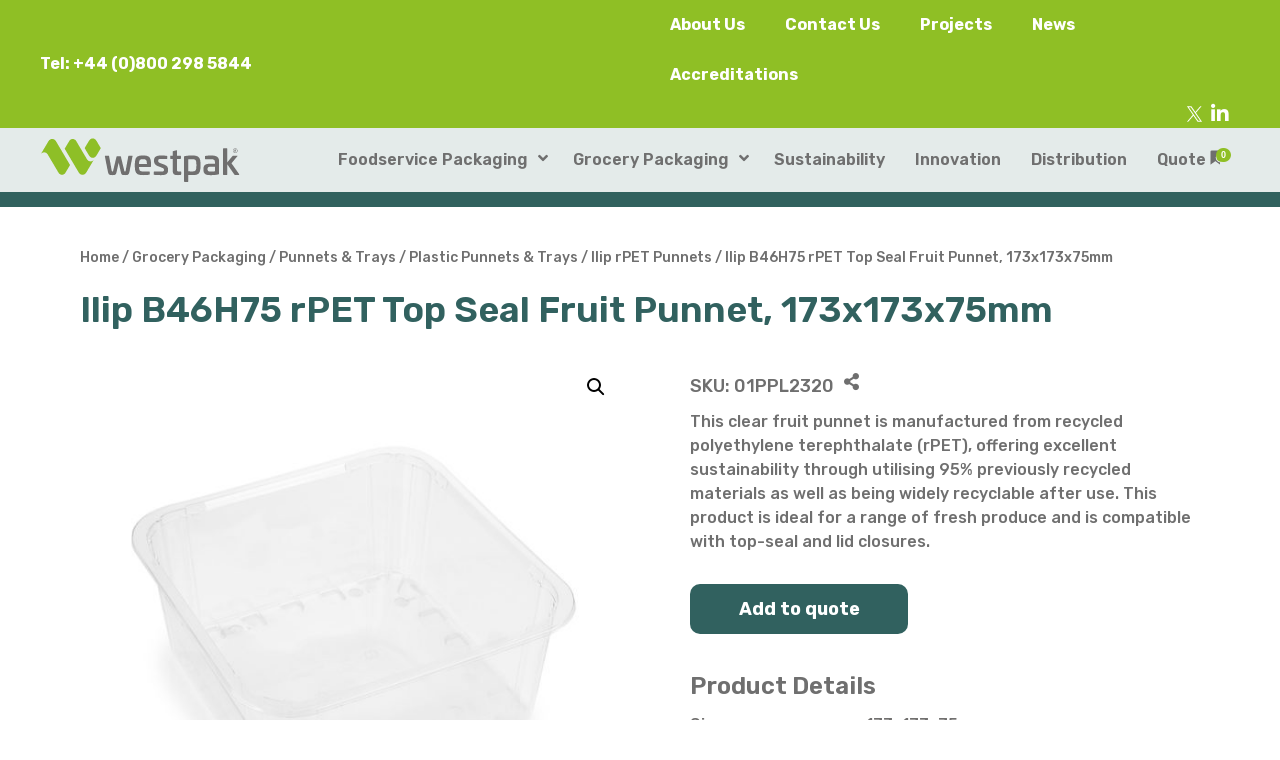

--- FILE ---
content_type: text/html; charset=UTF-8
request_url: https://www.westpakuk.com/product/ilip-b46h75-rpet-top-seal-fruit-punnet-173x173x75mm/
body_size: 39403
content:
<!doctype html>
<html lang="en-GB">
<head>
	
<!-- Google tag (gtag.js) -->
<script async src="https://www.googletagmanager.com/gtag/js?id=G-FP9K0446S2"></script>
<script>
  window.dataLayer = window.dataLayer || [];
  function gtag(){dataLayer.push(arguments);}
  gtag('js', new Date());

  gtag('config', 'G-FP9K0446S2');
</script>
	
	<meta charset="UTF-8">
		<meta name="viewport" content="width=device-width, initial-scale=1">
	<link rel="profile" href="http://gmpg.org/xfn/11">
	<meta name='robots' content='index, follow, max-image-preview:large, max-snippet:-1, max-video-preview:-1' />

	<!-- This site is optimized with the Yoast SEO plugin v20.11 - https://yoast.com/wordpress/plugins/seo/ -->
	<title>Ilip B46H75 rPET Top Seal Fruit Punnet, 173x173x75mm - Westpak</title>
	<link rel="canonical" href="https://www.westpakuk.com/product/ilip-b46h75-rpet-top-seal-fruit-punnet-173x173x75mm/" />
	<meta property="og:locale" content="en_GB" />
	<meta property="og:type" content="article" />
	<meta property="og:title" content="Ilip B46H75 rPET Top Seal Fruit Punnet, 173x173x75mm - Westpak" />
	<meta property="og:description" content="This clear fruit punnet is manufactured from recycled polyethylene terephthalate (rPET), offering excellent sustainability through utilising 95% previously recycled materials as well as being widely recyclable after use. This product is ideal for a range of fresh produce and is compatible with top-seal and lid closures." />
	<meta property="og:url" content="https://www.westpakuk.com/product/ilip-b46h75-rpet-top-seal-fruit-punnet-173x173x75mm/" />
	<meta property="og:site_name" content="Westpak" />
	<meta property="article:modified_time" content="2022-12-16T15:34:29+00:00" />
	<meta property="og:image" content="https://www.westpakuk.com/wp-content/uploads/2022/10/westpak-Ilip-b46h75-rpet-top-seal-fruit-punnet.jpg" />
	<meta property="og:image:width" content="1000" />
	<meta property="og:image:height" content="1000" />
	<meta property="og:image:type" content="image/jpeg" />
	<meta name="twitter:card" content="summary_large_image" />
	<script type="application/ld+json" class="yoast-schema-graph">{"@context":"https://schema.org","@graph":[{"@type":"WebPage","@id":"https://www.westpakuk.com/product/ilip-b46h75-rpet-top-seal-fruit-punnet-173x173x75mm/","url":"https://www.westpakuk.com/product/ilip-b46h75-rpet-top-seal-fruit-punnet-173x173x75mm/","name":"Ilip B46H75 rPET Top Seal Fruit Punnet, 173x173x75mm - Westpak","isPartOf":{"@id":"https://www.westpakuk.com/#website"},"primaryImageOfPage":{"@id":"https://www.westpakuk.com/product/ilip-b46h75-rpet-top-seal-fruit-punnet-173x173x75mm/#primaryimage"},"image":{"@id":"https://www.westpakuk.com/product/ilip-b46h75-rpet-top-seal-fruit-punnet-173x173x75mm/#primaryimage"},"thumbnailUrl":"https://www.westpakuk.com/wp-content/uploads/2022/10/westpak-Ilip-b46h75-rpet-top-seal-fruit-punnet.jpg","datePublished":"2022-12-15T09:35:46+00:00","dateModified":"2022-12-16T15:34:29+00:00","breadcrumb":{"@id":"https://www.westpakuk.com/product/ilip-b46h75-rpet-top-seal-fruit-punnet-173x173x75mm/#breadcrumb"},"inLanguage":"en-GB","potentialAction":[{"@type":"ReadAction","target":["https://www.westpakuk.com/product/ilip-b46h75-rpet-top-seal-fruit-punnet-173x173x75mm/"]}]},{"@type":"ImageObject","inLanguage":"en-GB","@id":"https://www.westpakuk.com/product/ilip-b46h75-rpet-top-seal-fruit-punnet-173x173x75mm/#primaryimage","url":"https://www.westpakuk.com/wp-content/uploads/2022/10/westpak-Ilip-b46h75-rpet-top-seal-fruit-punnet.jpg","contentUrl":"https://www.westpakuk.com/wp-content/uploads/2022/10/westpak-Ilip-b46h75-rpet-top-seal-fruit-punnet.jpg","width":1000,"height":1000},{"@type":"BreadcrumbList","@id":"https://www.westpakuk.com/product/ilip-b46h75-rpet-top-seal-fruit-punnet-173x173x75mm/#breadcrumb","itemListElement":[{"@type":"ListItem","position":1,"name":"Home","item":"https://www.westpakuk.com/"},{"@type":"ListItem","position":2,"name":"Shop","item":"https://www.westpakuk.com/shop/"},{"@type":"ListItem","position":3,"name":"Ilip B46H75 rPET Top Seal Fruit Punnet, 173x173x75mm"}]},{"@type":"WebSite","@id":"https://www.westpakuk.com/#website","url":"https://www.westpakuk.com/","name":"Westpak","description":"Award-winning sustainable food packaging","potentialAction":[{"@type":"SearchAction","target":{"@type":"EntryPoint","urlTemplate":"https://www.westpakuk.com/?s={search_term_string}"},"query-input":"required name=search_term_string"}],"inLanguage":"en-GB"}]}</script>
	<!-- / Yoast SEO plugin. -->


<link rel="alternate" type="application/rss+xml" title="Westpak &raquo; Feed" href="https://www.westpakuk.com/feed/" />
<link rel="alternate" type="application/rss+xml" title="Westpak &raquo; Comments Feed" href="https://www.westpakuk.com/comments/feed/" />
<link rel="alternate" type="application/rss+xml" title="Westpak &raquo; Ilip B46H75 rPET Top Seal Fruit Punnet, 173x173x75mm Comments Feed" href="https://www.westpakuk.com/product/ilip-b46h75-rpet-top-seal-fruit-punnet-173x173x75mm/feed/" />
<script type="text/javascript">
window._wpemojiSettings = {"baseUrl":"https:\/\/s.w.org\/images\/core\/emoji\/14.0.0\/72x72\/","ext":".png","svgUrl":"https:\/\/s.w.org\/images\/core\/emoji\/14.0.0\/svg\/","svgExt":".svg","source":{"concatemoji":"https:\/\/www.westpakuk.com\/wp-includes\/js\/wp-emoji-release.min.js?ver=6.3.7"}};
/*! This file is auto-generated */
!function(i,n){var o,s,e;function c(e){try{var t={supportTests:e,timestamp:(new Date).valueOf()};sessionStorage.setItem(o,JSON.stringify(t))}catch(e){}}function p(e,t,n){e.clearRect(0,0,e.canvas.width,e.canvas.height),e.fillText(t,0,0);var t=new Uint32Array(e.getImageData(0,0,e.canvas.width,e.canvas.height).data),r=(e.clearRect(0,0,e.canvas.width,e.canvas.height),e.fillText(n,0,0),new Uint32Array(e.getImageData(0,0,e.canvas.width,e.canvas.height).data));return t.every(function(e,t){return e===r[t]})}function u(e,t,n){switch(t){case"flag":return n(e,"\ud83c\udff3\ufe0f\u200d\u26a7\ufe0f","\ud83c\udff3\ufe0f\u200b\u26a7\ufe0f")?!1:!n(e,"\ud83c\uddfa\ud83c\uddf3","\ud83c\uddfa\u200b\ud83c\uddf3")&&!n(e,"\ud83c\udff4\udb40\udc67\udb40\udc62\udb40\udc65\udb40\udc6e\udb40\udc67\udb40\udc7f","\ud83c\udff4\u200b\udb40\udc67\u200b\udb40\udc62\u200b\udb40\udc65\u200b\udb40\udc6e\u200b\udb40\udc67\u200b\udb40\udc7f");case"emoji":return!n(e,"\ud83e\udef1\ud83c\udffb\u200d\ud83e\udef2\ud83c\udfff","\ud83e\udef1\ud83c\udffb\u200b\ud83e\udef2\ud83c\udfff")}return!1}function f(e,t,n){var r="undefined"!=typeof WorkerGlobalScope&&self instanceof WorkerGlobalScope?new OffscreenCanvas(300,150):i.createElement("canvas"),a=r.getContext("2d",{willReadFrequently:!0}),o=(a.textBaseline="top",a.font="600 32px Arial",{});return e.forEach(function(e){o[e]=t(a,e,n)}),o}function t(e){var t=i.createElement("script");t.src=e,t.defer=!0,i.head.appendChild(t)}"undefined"!=typeof Promise&&(o="wpEmojiSettingsSupports",s=["flag","emoji"],n.supports={everything:!0,everythingExceptFlag:!0},e=new Promise(function(e){i.addEventListener("DOMContentLoaded",e,{once:!0})}),new Promise(function(t){var n=function(){try{var e=JSON.parse(sessionStorage.getItem(o));if("object"==typeof e&&"number"==typeof e.timestamp&&(new Date).valueOf()<e.timestamp+604800&&"object"==typeof e.supportTests)return e.supportTests}catch(e){}return null}();if(!n){if("undefined"!=typeof Worker&&"undefined"!=typeof OffscreenCanvas&&"undefined"!=typeof URL&&URL.createObjectURL&&"undefined"!=typeof Blob)try{var e="postMessage("+f.toString()+"("+[JSON.stringify(s),u.toString(),p.toString()].join(",")+"));",r=new Blob([e],{type:"text/javascript"}),a=new Worker(URL.createObjectURL(r),{name:"wpTestEmojiSupports"});return void(a.onmessage=function(e){c(n=e.data),a.terminate(),t(n)})}catch(e){}c(n=f(s,u,p))}t(n)}).then(function(e){for(var t in e)n.supports[t]=e[t],n.supports.everything=n.supports.everything&&n.supports[t],"flag"!==t&&(n.supports.everythingExceptFlag=n.supports.everythingExceptFlag&&n.supports[t]);n.supports.everythingExceptFlag=n.supports.everythingExceptFlag&&!n.supports.flag,n.DOMReady=!1,n.readyCallback=function(){n.DOMReady=!0}}).then(function(){return e}).then(function(){var e;n.supports.everything||(n.readyCallback(),(e=n.source||{}).concatemoji?t(e.concatemoji):e.wpemoji&&e.twemoji&&(t(e.twemoji),t(e.wpemoji)))}))}((window,document),window._wpemojiSettings);
</script>
<style type="text/css">
img.wp-smiley,
img.emoji {
	display: inline !important;
	border: none !important;
	box-shadow: none !important;
	height: 1em !important;
	width: 1em !important;
	margin: 0 0.07em !important;
	vertical-align: -0.1em !important;
	background: none !important;
	padding: 0 !important;
}
</style>
	<link rel='stylesheet' id='dce-animations-css' href='https://www.westpakuk.com/wp-content/plugins/dynamic-content-for-elementor/assets/css/animations.css?ver=1.16.9' type='text/css' media='all' />
<link rel='stylesheet' id='premium-addons-css' href='https://www.westpakuk.com/wp-content/plugins/premium-addons-for-elementor/assets/frontend/min-css/premium-addons.min.css?ver=4.10.1' type='text/css' media='all' />
<link rel='stylesheet' id='wp-block-library-css' href='https://www.westpakuk.com/wp-includes/css/dist/block-library/style.min.css?ver=6.3.7' type='text/css' media='all' />
<link rel='stylesheet' id='wc-blocks-vendors-style-css' href='https://www.westpakuk.com/wp-content/plugins/woocommerce/packages/woocommerce-blocks/build/wc-blocks-vendors-style.css?ver=7.6.2' type='text/css' media='all' />
<link rel='stylesheet' id='wc-blocks-style-css' href='https://www.westpakuk.com/wp-content/plugins/woocommerce/packages/woocommerce-blocks/build/wc-blocks-style.css?ver=7.6.2' type='text/css' media='all' />
<style id='classic-theme-styles-inline-css' type='text/css'>
/*! This file is auto-generated */
.wp-block-button__link{color:#fff;background-color:#32373c;border-radius:9999px;box-shadow:none;text-decoration:none;padding:calc(.667em + 2px) calc(1.333em + 2px);font-size:1.125em}.wp-block-file__button{background:#32373c;color:#fff;text-decoration:none}
</style>
<style id='global-styles-inline-css' type='text/css'>
body{--wp--preset--color--black: #000000;--wp--preset--color--cyan-bluish-gray: #abb8c3;--wp--preset--color--white: #ffffff;--wp--preset--color--pale-pink: #f78da7;--wp--preset--color--vivid-red: #cf2e2e;--wp--preset--color--luminous-vivid-orange: #ff6900;--wp--preset--color--luminous-vivid-amber: #fcb900;--wp--preset--color--light-green-cyan: #7bdcb5;--wp--preset--color--vivid-green-cyan: #00d084;--wp--preset--color--pale-cyan-blue: #8ed1fc;--wp--preset--color--vivid-cyan-blue: #0693e3;--wp--preset--color--vivid-purple: #9b51e0;--wp--preset--gradient--vivid-cyan-blue-to-vivid-purple: linear-gradient(135deg,rgba(6,147,227,1) 0%,rgb(155,81,224) 100%);--wp--preset--gradient--light-green-cyan-to-vivid-green-cyan: linear-gradient(135deg,rgb(122,220,180) 0%,rgb(0,208,130) 100%);--wp--preset--gradient--luminous-vivid-amber-to-luminous-vivid-orange: linear-gradient(135deg,rgba(252,185,0,1) 0%,rgba(255,105,0,1) 100%);--wp--preset--gradient--luminous-vivid-orange-to-vivid-red: linear-gradient(135deg,rgba(255,105,0,1) 0%,rgb(207,46,46) 100%);--wp--preset--gradient--very-light-gray-to-cyan-bluish-gray: linear-gradient(135deg,rgb(238,238,238) 0%,rgb(169,184,195) 100%);--wp--preset--gradient--cool-to-warm-spectrum: linear-gradient(135deg,rgb(74,234,220) 0%,rgb(151,120,209) 20%,rgb(207,42,186) 40%,rgb(238,44,130) 60%,rgb(251,105,98) 80%,rgb(254,248,76) 100%);--wp--preset--gradient--blush-light-purple: linear-gradient(135deg,rgb(255,206,236) 0%,rgb(152,150,240) 100%);--wp--preset--gradient--blush-bordeaux: linear-gradient(135deg,rgb(254,205,165) 0%,rgb(254,45,45) 50%,rgb(107,0,62) 100%);--wp--preset--gradient--luminous-dusk: linear-gradient(135deg,rgb(255,203,112) 0%,rgb(199,81,192) 50%,rgb(65,88,208) 100%);--wp--preset--gradient--pale-ocean: linear-gradient(135deg,rgb(255,245,203) 0%,rgb(182,227,212) 50%,rgb(51,167,181) 100%);--wp--preset--gradient--electric-grass: linear-gradient(135deg,rgb(202,248,128) 0%,rgb(113,206,126) 100%);--wp--preset--gradient--midnight: linear-gradient(135deg,rgb(2,3,129) 0%,rgb(40,116,252) 100%);--wp--preset--font-size--small: 13px;--wp--preset--font-size--medium: 20px;--wp--preset--font-size--large: 36px;--wp--preset--font-size--x-large: 42px;--wp--preset--spacing--20: 0.44rem;--wp--preset--spacing--30: 0.67rem;--wp--preset--spacing--40: 1rem;--wp--preset--spacing--50: 1.5rem;--wp--preset--spacing--60: 2.25rem;--wp--preset--spacing--70: 3.38rem;--wp--preset--spacing--80: 5.06rem;--wp--preset--shadow--natural: 6px 6px 9px rgba(0, 0, 0, 0.2);--wp--preset--shadow--deep: 12px 12px 50px rgba(0, 0, 0, 0.4);--wp--preset--shadow--sharp: 6px 6px 0px rgba(0, 0, 0, 0.2);--wp--preset--shadow--outlined: 6px 6px 0px -3px rgba(255, 255, 255, 1), 6px 6px rgba(0, 0, 0, 1);--wp--preset--shadow--crisp: 6px 6px 0px rgba(0, 0, 0, 1);}:where(.is-layout-flex){gap: 0.5em;}:where(.is-layout-grid){gap: 0.5em;}body .is-layout-flow > .alignleft{float: left;margin-inline-start: 0;margin-inline-end: 2em;}body .is-layout-flow > .alignright{float: right;margin-inline-start: 2em;margin-inline-end: 0;}body .is-layout-flow > .aligncenter{margin-left: auto !important;margin-right: auto !important;}body .is-layout-constrained > .alignleft{float: left;margin-inline-start: 0;margin-inline-end: 2em;}body .is-layout-constrained > .alignright{float: right;margin-inline-start: 2em;margin-inline-end: 0;}body .is-layout-constrained > .aligncenter{margin-left: auto !important;margin-right: auto !important;}body .is-layout-constrained > :where(:not(.alignleft):not(.alignright):not(.alignfull)){max-width: var(--wp--style--global--content-size);margin-left: auto !important;margin-right: auto !important;}body .is-layout-constrained > .alignwide{max-width: var(--wp--style--global--wide-size);}body .is-layout-flex{display: flex;}body .is-layout-flex{flex-wrap: wrap;align-items: center;}body .is-layout-flex > *{margin: 0;}body .is-layout-grid{display: grid;}body .is-layout-grid > *{margin: 0;}:where(.wp-block-columns.is-layout-flex){gap: 2em;}:where(.wp-block-columns.is-layout-grid){gap: 2em;}:where(.wp-block-post-template.is-layout-flex){gap: 1.25em;}:where(.wp-block-post-template.is-layout-grid){gap: 1.25em;}.has-black-color{color: var(--wp--preset--color--black) !important;}.has-cyan-bluish-gray-color{color: var(--wp--preset--color--cyan-bluish-gray) !important;}.has-white-color{color: var(--wp--preset--color--white) !important;}.has-pale-pink-color{color: var(--wp--preset--color--pale-pink) !important;}.has-vivid-red-color{color: var(--wp--preset--color--vivid-red) !important;}.has-luminous-vivid-orange-color{color: var(--wp--preset--color--luminous-vivid-orange) !important;}.has-luminous-vivid-amber-color{color: var(--wp--preset--color--luminous-vivid-amber) !important;}.has-light-green-cyan-color{color: var(--wp--preset--color--light-green-cyan) !important;}.has-vivid-green-cyan-color{color: var(--wp--preset--color--vivid-green-cyan) !important;}.has-pale-cyan-blue-color{color: var(--wp--preset--color--pale-cyan-blue) !important;}.has-vivid-cyan-blue-color{color: var(--wp--preset--color--vivid-cyan-blue) !important;}.has-vivid-purple-color{color: var(--wp--preset--color--vivid-purple) !important;}.has-black-background-color{background-color: var(--wp--preset--color--black) !important;}.has-cyan-bluish-gray-background-color{background-color: var(--wp--preset--color--cyan-bluish-gray) !important;}.has-white-background-color{background-color: var(--wp--preset--color--white) !important;}.has-pale-pink-background-color{background-color: var(--wp--preset--color--pale-pink) !important;}.has-vivid-red-background-color{background-color: var(--wp--preset--color--vivid-red) !important;}.has-luminous-vivid-orange-background-color{background-color: var(--wp--preset--color--luminous-vivid-orange) !important;}.has-luminous-vivid-amber-background-color{background-color: var(--wp--preset--color--luminous-vivid-amber) !important;}.has-light-green-cyan-background-color{background-color: var(--wp--preset--color--light-green-cyan) !important;}.has-vivid-green-cyan-background-color{background-color: var(--wp--preset--color--vivid-green-cyan) !important;}.has-pale-cyan-blue-background-color{background-color: var(--wp--preset--color--pale-cyan-blue) !important;}.has-vivid-cyan-blue-background-color{background-color: var(--wp--preset--color--vivid-cyan-blue) !important;}.has-vivid-purple-background-color{background-color: var(--wp--preset--color--vivid-purple) !important;}.has-black-border-color{border-color: var(--wp--preset--color--black) !important;}.has-cyan-bluish-gray-border-color{border-color: var(--wp--preset--color--cyan-bluish-gray) !important;}.has-white-border-color{border-color: var(--wp--preset--color--white) !important;}.has-pale-pink-border-color{border-color: var(--wp--preset--color--pale-pink) !important;}.has-vivid-red-border-color{border-color: var(--wp--preset--color--vivid-red) !important;}.has-luminous-vivid-orange-border-color{border-color: var(--wp--preset--color--luminous-vivid-orange) !important;}.has-luminous-vivid-amber-border-color{border-color: var(--wp--preset--color--luminous-vivid-amber) !important;}.has-light-green-cyan-border-color{border-color: var(--wp--preset--color--light-green-cyan) !important;}.has-vivid-green-cyan-border-color{border-color: var(--wp--preset--color--vivid-green-cyan) !important;}.has-pale-cyan-blue-border-color{border-color: var(--wp--preset--color--pale-cyan-blue) !important;}.has-vivid-cyan-blue-border-color{border-color: var(--wp--preset--color--vivid-cyan-blue) !important;}.has-vivid-purple-border-color{border-color: var(--wp--preset--color--vivid-purple) !important;}.has-vivid-cyan-blue-to-vivid-purple-gradient-background{background: var(--wp--preset--gradient--vivid-cyan-blue-to-vivid-purple) !important;}.has-light-green-cyan-to-vivid-green-cyan-gradient-background{background: var(--wp--preset--gradient--light-green-cyan-to-vivid-green-cyan) !important;}.has-luminous-vivid-amber-to-luminous-vivid-orange-gradient-background{background: var(--wp--preset--gradient--luminous-vivid-amber-to-luminous-vivid-orange) !important;}.has-luminous-vivid-orange-to-vivid-red-gradient-background{background: var(--wp--preset--gradient--luminous-vivid-orange-to-vivid-red) !important;}.has-very-light-gray-to-cyan-bluish-gray-gradient-background{background: var(--wp--preset--gradient--very-light-gray-to-cyan-bluish-gray) !important;}.has-cool-to-warm-spectrum-gradient-background{background: var(--wp--preset--gradient--cool-to-warm-spectrum) !important;}.has-blush-light-purple-gradient-background{background: var(--wp--preset--gradient--blush-light-purple) !important;}.has-blush-bordeaux-gradient-background{background: var(--wp--preset--gradient--blush-bordeaux) !important;}.has-luminous-dusk-gradient-background{background: var(--wp--preset--gradient--luminous-dusk) !important;}.has-pale-ocean-gradient-background{background: var(--wp--preset--gradient--pale-ocean) !important;}.has-electric-grass-gradient-background{background: var(--wp--preset--gradient--electric-grass) !important;}.has-midnight-gradient-background{background: var(--wp--preset--gradient--midnight) !important;}.has-small-font-size{font-size: var(--wp--preset--font-size--small) !important;}.has-medium-font-size{font-size: var(--wp--preset--font-size--medium) !important;}.has-large-font-size{font-size: var(--wp--preset--font-size--large) !important;}.has-x-large-font-size{font-size: var(--wp--preset--font-size--x-large) !important;}
.wp-block-navigation a:where(:not(.wp-element-button)){color: inherit;}
:where(.wp-block-post-template.is-layout-flex){gap: 1.25em;}:where(.wp-block-post-template.is-layout-grid){gap: 1.25em;}
:where(.wp-block-columns.is-layout-flex){gap: 2em;}:where(.wp-block-columns.is-layout-grid){gap: 2em;}
.wp-block-pullquote{font-size: 1.5em;line-height: 1.6;}
</style>
<link rel='stylesheet' id='photoswipe-css' href='https://www.westpakuk.com/wp-content/plugins/woocommerce/assets/css/photoswipe/photoswipe.min.css?ver=6.6.1' type='text/css' media='all' />
<link rel='stylesheet' id='photoswipe-default-skin-css' href='https://www.westpakuk.com/wp-content/plugins/woocommerce/assets/css/photoswipe/default-skin/default-skin.min.css?ver=6.6.1' type='text/css' media='all' />
<link rel='stylesheet' id='woocommerce-layout-css' href='https://www.westpakuk.com/wp-content/plugins/woocommerce/assets/css/woocommerce-layout.css?ver=6.6.1' type='text/css' media='all' />
<link rel='stylesheet' id='woocommerce-smallscreen-css' href='https://www.westpakuk.com/wp-content/plugins/woocommerce/assets/css/woocommerce-smallscreen.css?ver=6.6.1' type='text/css' media='only screen and (max-width: 768px)' />
<link rel='stylesheet' id='woocommerce-general-css' href='https://www.westpakuk.com/wp-content/plugins/woocommerce/assets/css/woocommerce.css?ver=6.6.1' type='text/css' media='all' />
<style id='woocommerce-inline-inline-css' type='text/css'>
.woocommerce form .form-row .required { visibility: visible; }
</style>
<link rel='stylesheet' id='search-filter-plugin-styles-css' href='https://www.westpakuk.com/wp-content/plugins/search-filter-pro/public/assets/css/search-filter.min.css?ver=2.5.12' type='text/css' media='all' />
<link rel='stylesheet' id='ywctm-frontend-css' href='https://www.westpakuk.com/wp-content/plugins/yith-woocommerce-catalog-mode/assets/css/frontend.min.css?ver=2.11.0' type='text/css' media='all' />
<style id='ywctm-frontend-inline-css' type='text/css'>
form.cart button.single_add_to_cart_button, .widget.woocommerce.widget_shopping_cart{display: none !important}
</style>
<link rel='stylesheet' id='dgwt-wcas-style-css' href='https://www.westpakuk.com/wp-content/plugins/ajax-search-for-woocommerce-premium/assets/css/style.min.css?ver=1.25.0' type='text/css' media='all' />
<link rel='stylesheet' id='style-supersonic-css' href='https://www.westpakuk.com/wp-content/themes/hello-theme-child-master/style-supersonic.css?ver=1739785822' type='text/css' media='all' />
<link rel='stylesheet' id='hello-elementor-theme-style-css' href='https://www.westpakuk.com/wp-content/themes/hello-elementor/theme.min.css?ver=2.3.1' type='text/css' media='all' />
<link rel='stylesheet' id='hello-elementor-child-style-css' href='https://www.westpakuk.com/wp-content/themes/hello-theme-child-master/style.css?ver=1.0.0' type='text/css' media='all' />
<link rel='stylesheet' id='hello-elementor-css' href='https://www.westpakuk.com/wp-content/themes/hello-elementor/style.min.css?ver=2.3.1' type='text/css' media='all' />
<link rel='stylesheet' id='elementor-icons-css' href='https://www.westpakuk.com/wp-content/plugins/elementor/assets/lib/eicons/css/elementor-icons.min.css?ver=5.12.0' type='text/css' media='all' />
<link rel='stylesheet' id='elementor-frontend-legacy-css' href='https://www.westpakuk.com/wp-content/plugins/elementor/assets/css/frontend-legacy.min.css?ver=3.4.4' type='text/css' media='all' />
<link rel='stylesheet' id='elementor-frontend-css' href='https://www.westpakuk.com/wp-content/plugins/elementor/assets/css/frontend.min.css?ver=3.4.4' type='text/css' media='all' />
<style id='elementor-frontend-inline-css' type='text/css'>
@font-face{font-family:eicons;src:url(https://www.westpakuk.com/wp-content/plugins/elementor/assets/lib/eicons/fonts/eicons.eot?5.10.0);src:url(https://www.westpakuk.com/wp-content/plugins/elementor/assets/lib/eicons/fonts/eicons.eot?5.10.0#iefix) format("embedded-opentype"),url(https://www.westpakuk.com/wp-content/plugins/elementor/assets/lib/eicons/fonts/eicons.woff2?5.10.0) format("woff2"),url(https://www.westpakuk.com/wp-content/plugins/elementor/assets/lib/eicons/fonts/eicons.woff?5.10.0) format("woff"),url(https://www.westpakuk.com/wp-content/plugins/elementor/assets/lib/eicons/fonts/eicons.ttf?5.10.0) format("truetype"),url(https://www.westpakuk.com/wp-content/plugins/elementor/assets/lib/eicons/fonts/eicons.svg?5.10.0#eicon) format("svg");font-weight:400;font-style:normal}
</style>
<link rel='stylesheet' id='elementor-post-35-css' href='https://www.westpakuk.com/wp-content/uploads/elementor/css/post-35.css?ver=1631634321' type='text/css' media='all' />
<link rel='stylesheet' id='dce-style-css' href='https://www.westpakuk.com/wp-content/plugins/dynamic-content-for-elementor/assets/css/style.min.css?ver=1.16.9' type='text/css' media='all' />
<link rel='stylesheet' id='dashicons-css' href='https://www.westpakuk.com/wp-includes/css/dashicons.min.css?ver=6.3.7' type='text/css' media='all' />
<style id='dashicons-inline-css' type='text/css'>
[data-font="Dashicons"]:before {font-family: 'Dashicons' !important;content: attr(data-icon) !important;speak: none !important;font-weight: normal !important;font-variant: normal !important;text-transform: none !important;line-height: 1 !important;font-style: normal !important;-webkit-font-smoothing: antialiased !important;-moz-osx-font-smoothing: grayscale !important;}
</style>
<link rel='stylesheet' id='elementor-pro-css' href='https://www.westpakuk.com/wp-content/plugins/elementor-pro/assets/css/frontend.min.css?ver=3.4.1' type='text/css' media='all' />
<link rel='stylesheet' id='font-awesome-5-all-css' href='https://www.westpakuk.com/wp-content/plugins/elementor/assets/lib/font-awesome/css/all.min.css?ver=4.10.1' type='text/css' media='all' />
<link rel='stylesheet' id='font-awesome-4-shim-css' href='https://www.westpakuk.com/wp-content/plugins/elementor/assets/lib/font-awesome/css/v4-shims.min.css?ver=3.4.4' type='text/css' media='all' />
<link rel='stylesheet' id='premium-pro-css' href='https://www.westpakuk.com/wp-content/plugins/premium-addons-pro/assets/frontend/min-css/premium-addons.min.css?ver=2.4.6' type='text/css' media='all' />
<link rel='stylesheet' id='elementor-global-css' href='https://www.westpakuk.com/wp-content/uploads/elementor/css/global.css?ver=1662041526' type='text/css' media='all' />
<link rel='stylesheet' id='elementor-post-34-css' href='https://www.westpakuk.com/wp-content/uploads/elementor/css/post-34.css?ver=1739786065' type='text/css' media='all' />
<link rel='stylesheet' id='elementor-post-36-css' href='https://www.westpakuk.com/wp-content/uploads/elementor/css/post-36.css?ver=1739532968' type='text/css' media='all' />
<link rel='stylesheet' id='elementor-post-141-css' href='https://www.westpakuk.com/wp-content/uploads/elementor/css/post-141.css?ver=1673433944' type='text/css' media='all' />
<link rel='stylesheet' id='iconic_cffv_styles-css' href='https://www.westpakuk.com/wp-content/plugins/iconic-woo-custom-fields-for-variations-premium/assets/frontend/css/main.min.css?ver=1.3.1' type='text/css' media='all' />
<link rel='stylesheet' id='yith_ywraq_frontend-css' href='https://www.westpakuk.com/wp-content/plugins/yith-woocommerce-request-a-quote-premium/assets/css/ywraq-frontend.css?ver=4.15.0' type='text/css' media='all' />
<style id='yith_ywraq_frontend-inline-css' type='text/css'>
:root {
		--ywraq_layout_button_bg_color: rgba(111,111,111,0);
		--ywraq_layout_button_bg_color_hover: rgba(111,111,111,0);
		--ywraq_layout_button_border_color: rgba(111,111,111,0);
		--ywraq_layout_button_border_color_hover: rgba(170,170,170,0);
		--ywraq_layout_button_color: #ffffff;
		--ywraq_layout_button_color_hover: #ffffff;
		
		--ywraq_checkout_button_bg_color: rgba(111,111,111,0);
		--ywraq_checkout_button_bg_color_hover: rgba(111,111,111,0);
		--ywraq_checkout_button_border_color: ;
		--ywraq_checkout_button_border_color_hover: ;
		--ywraq_checkout_button_color: #ffffff;
		--ywraq_checkout_button_color_hover: #ffffff;
		
		--ywraq_accept_button_bg_color: rgba(111,111,111,0);
		--ywraq_accept_button_bg_color_hover: rgba(111,111,111,0);
		--ywraq_accept_button_border_color: ;
		--ywraq_accept_button_border_color_hover: ;
		--ywraq_accept_button_color: #ffffff;
		--ywraq_accept_button_color_hover: #ffffff;
		
		--ywraq_reject_button_bg_color: transparent;
		--ywraq_reject_button_bg_color_hover: #CC2B2B;
		--ywraq_reject_button_border_color: #CC2B2B;
		--ywraq_reject_button_border_color_hover: #CC2B2B;
		--ywraq_reject_button_color: #CC2B2B;
		--ywraq_reject_button_color_hover: #ffffff;
		}		

.cart button.single_add_to_cart_button, .cart a.single_add_to_cart_button{
	                 display:none!important;
	                }
</style>
<link rel='stylesheet' id='shiftnav-css' href='https://www.westpakuk.com/wp-content/plugins/shiftnav-pro/pro/assets/css/shiftnav.min.css?ver=1.6.3' type='text/css' media='all' />
<link rel='stylesheet' id='ubermenu-css' href='https://www.westpakuk.com/wp-content/plugins/ubermenu/pro/assets/css/ubermenu.min.css?ver=3.7.4' type='text/css' media='all' />
<link rel='stylesheet' id='ubermenu-minimal-css' href='https://www.westpakuk.com/wp-content/plugins/ubermenu/assets/css/skins/minimal.css?ver=6.3.7' type='text/css' media='all' />
<link rel='stylesheet' id='ubermenu-font-awesome-all-css' href='https://www.westpakuk.com/wp-content/plugins/ubermenu/assets/fontawesome/css/all.min.css?ver=6.3.7' type='text/css' media='all' />
<link rel='stylesheet' id='the-grid-css' href='https://www.westpakuk.com/wp-content/plugins/the-grid/frontend/assets/css/the-grid.min.css?ver=2.7.9.5' type='text/css' media='all' />
<style id='the-grid-inline-css' type='text/css'>
.tolb-holder{background:rgba(0,0,0,0.8)}.tolb-holder .tolb-close,.tolb-holder .tolb-title,.tolb-holder .tolb-counter,.tolb-holder .tolb-next i,.tolb-holder .tolb-prev i{color:#ffffff}.tolb-holder .tolb-load{border-color:rgba(255,255,255,0.2);border-left:3px solid #ffffff}
.to-heart-icon,.to-heart-icon svg,.to-post-like,.to-post-like .to-like-count{position:relative;display:inline-block}.to-post-like{width:auto;cursor:pointer;font-weight:400}.to-heart-icon{float:left;margin:0 4px 0 0}.to-heart-icon svg{overflow:visible;width:15px;height:14px}.to-heart-icon g{-webkit-transform:scale(1);transform:scale(1)}.to-heart-icon path{-webkit-transform:scale(1);transform:scale(1);transition:fill .4s ease,stroke .4s ease}.no-liked .to-heart-icon path{fill:#999;stroke:#999}.empty-heart .to-heart-icon path{fill:transparent!important;stroke:#999}.liked .to-heart-icon path,.to-heart-icon svg:hover path{fill:#ff6863!important;stroke:#ff6863!important}@keyframes heartBeat{0%{transform:scale(1)}20%{transform:scale(.8)}30%{transform:scale(.95)}45%{transform:scale(.75)}50%{transform:scale(.85)}100%{transform:scale(.9)}}@-webkit-keyframes heartBeat{0%,100%,50%{-webkit-transform:scale(1)}20%{-webkit-transform:scale(.8)}30%{-webkit-transform:scale(.95)}45%{-webkit-transform:scale(.75)}}.heart-pulse g{-webkit-animation-name:heartBeat;animation-name:heartBeat;-webkit-animation-duration:1s;animation-duration:1s;-webkit-animation-iteration-count:infinite;animation-iteration-count:infinite;-webkit-transform-origin:50% 50%;transform-origin:50% 50%}.to-post-like a{color:inherit!important;fill:inherit!important;stroke:inherit!important}
</style>
<link rel='stylesheet' id='shiftnav-font-awesome-css' href='https://www.westpakuk.com/wp-content/plugins/shiftnav-pro/assets/css/fontawesome/css/font-awesome.min.css?ver=1.6.3' type='text/css' media='all' />
<link rel='stylesheet' id='shiftnav-standard-dark-css' href='https://www.westpakuk.com/wp-content/plugins/shiftnav-pro/assets/css/skins/standard-dark.css?ver=1.6.3' type='text/css' media='all' />
<link rel='stylesheet' id='google-fonts-1-css' href='https://fonts.googleapis.com/css?family=Rubik%3A100%2C100italic%2C200%2C200italic%2C300%2C300italic%2C400%2C400italic%2C500%2C500italic%2C600%2C600italic%2C700%2C700italic%2C800%2C800italic%2C900%2C900italic&#038;display=auto&#038;ver=6.3.7' type='text/css' media='all' />
<link rel='stylesheet' id='elementor-icons-shared-0-css' href='https://www.westpakuk.com/wp-content/plugins/elementor/assets/lib/font-awesome/css/fontawesome.min.css?ver=5.15.3' type='text/css' media='all' />
<link rel='stylesheet' id='elementor-icons-fa-solid-css' href='https://www.westpakuk.com/wp-content/plugins/elementor/assets/lib/font-awesome/css/solid.min.css?ver=5.15.3' type='text/css' media='all' />
<link rel='stylesheet' id='elementor-icons-fa-brands-css' href='https://www.westpakuk.com/wp-content/plugins/elementor/assets/lib/font-awesome/css/brands.min.css?ver=5.15.3' type='text/css' media='all' />
<script type='text/javascript' src='https://www.westpakuk.com/wp-includes/js/jquery/jquery.min.js?ver=3.7.0' id='jquery-core-js'></script>
<script type='text/javascript' src='https://www.westpakuk.com/wp-includes/js/jquery/jquery-migrate.min.js?ver=3.4.1' id='jquery-migrate-js'></script>
<script type='text/javascript' id='search-filter-plugin-build-js-extra'>
/* <![CDATA[ */
var SF_LDATA = {"ajax_url":"https:\/\/www.westpakuk.com\/wp-admin\/admin-ajax.php","home_url":"https:\/\/www.westpakuk.com\/","extensions":[]};
/* ]]> */
</script>
<script type='text/javascript' src='https://www.westpakuk.com/wp-content/plugins/search-filter-pro/public/assets/js/search-filter-build.min.js?ver=2.5.12' id='search-filter-plugin-build-js'></script>
<script type='text/javascript' src='https://www.westpakuk.com/wp-content/plugins/search-filter-pro/public/assets/js/chosen.jquery.min.js?ver=2.5.12' id='search-filter-plugin-chosen-js'></script>
<script type='text/javascript' src='https://www.westpakuk.com/wp-content/plugins/elementor/assets/lib/font-awesome/js/v4-shims.min.js?ver=3.4.4' id='font-awesome-4-shim-js'></script>
<link rel="https://api.w.org/" href="https://www.westpakuk.com/wp-json/" /><link rel="alternate" type="application/json" href="https://www.westpakuk.com/wp-json/wp/v2/product/4940" /><link rel="EditURI" type="application/rsd+xml" title="RSD" href="https://www.westpakuk.com/xmlrpc.php?rsd" />
<link rel='shortlink' href='https://www.westpakuk.com/?p=4940' />
<link rel="alternate" type="application/json+oembed" href="https://www.westpakuk.com/wp-json/oembed/1.0/embed?url=https%3A%2F%2Fwww.westpakuk.com%2Fproduct%2Filip-b46h75-rpet-top-seal-fruit-punnet-173x173x75mm%2F" />
<link rel="alternate" type="text/xml+oembed" href="https://www.westpakuk.com/wp-json/oembed/1.0/embed?url=https%3A%2F%2Fwww.westpakuk.com%2Fproduct%2Filip-b46h75-rpet-top-seal-fruit-punnet-173x173x75mm%2F&#038;format=xml" />

	<!-- ShiftNav CSS
	================================================================ -->
	<style type="text/css" id="shiftnav-dynamic-css">

	@media only screen and (min-width:1170px){ #shiftnav-toggle-main, .shiftnav-toggle-mobile{ display:none; } .shiftnav-wrap { padding-top:0 !important; } }

/** ShiftNav Custom Menu Styles (Customizer) **/
/* togglebar */
#shiftnav-toggle-main { background:#8fbf25; color:#6f6f6f; }
/* shiftnav-main */
.shiftnav.shiftnav-shiftnav-main { background:#8fbf25; color:#ffffff; }
.shiftnav.shiftnav-shiftnav-main .shiftnav-site-title { color:#ffffff; font-size:18px; }
.shiftnav.shiftnav-shiftnav-main ul.shiftnav-menu li.menu-item > .shiftnav-target { background:#8fbf25; color:#ffffff; font-size:18px; text-shadow:none; }
.shiftnav.shiftnav-shiftnav-main ul.shiftnav-menu li.menu-item.shiftnav-active > .shiftnav-target, .shiftnav.shiftnav-shiftnav-main ul.shiftnav-menu li.menu-item.shiftnav-in-transition > .shiftnav-target, .shiftnav.shiftnav-shiftnav-main ul.shiftnav-menu.shiftnav-active-on-hover li.menu-item > .shiftnav-target:hover, .shiftnav.shiftnav-shiftnav-main ul.shiftnav-menu.shiftnav-active-highlight li.menu-item > .shiftnav-target:active { background:#8fbf25; color:#ffffff; border-top:1px solid #ffffff; border-bottom:1px solid #ffffff; }
.shiftnav.shiftnav-shiftnav-main ul.shiftnav-menu li.menu-item.current-menu-item > .shiftnav-target, .shiftnav.shiftnav-shiftnav-main ul.shiftnav-menu li.menu-item ul.sub-menu .current-menu-item > .shiftnav-target, .shiftnav.shiftnav-shiftnav-main ul.shiftnav-menu > li.shiftnav-sub-accordion.current-menu-ancestor > .shiftnav-target, .shiftnav.shiftnav-shiftnav-main ul.shiftnav-menu > li.shiftnav-sub-shift.current-menu-ancestor > .shiftnav-target { background:#8fbf25; color:#ffffff; }
.shiftnav.shiftnav-shiftnav-main ul.shiftnav-menu li.menu-item.shiftnav-highlight > .shiftnav-target, .shiftnav.shiftnav-shiftnav-main ul.shiftnav-menu li.menu-item ul.sub-menu .shiftnav-highlight > .shiftnav-target { background:#8fbf25; color:#ffffff; }
.shiftnav.shiftnav-shiftnav-main ul.shiftnav-menu li.menu-item > .shiftnav-target, .shiftnav.shiftnav-shiftnav-main ul.shiftnav-menu li.menu-item > .shiftnav-submenu-activation { border-top:1px solid #ffffff; border-bottom:1px solid #ffffff; border:none; }
.shiftnav.shiftnav-shiftnav-main ul.shiftnav-menu > li.menu-item > .shiftnav-target { text-transform:none; }
.shiftnav.shiftnav-shiftnav-main ul.shiftnav-menu li.menu-item > .shiftnav-submenu-activation { background:#8fbf25; color:#ffffff; }
.shiftnav.shiftnav-shiftnav-main ul.shiftnav-menu li.menu-item > .shiftnav-submenu-activation:hover, .shiftnav.shiftnav-shiftnav-main ul.shiftnav-menu li.menu-item.shiftnav-active > .shiftnav-submenu-activation, .shiftnav.shiftnav-shiftnav-main ul.shiftnav-menu li.menu-item.shiftnav-in-transition > .shiftnav-submenu-activation { background:#8fbf25; color:#ffffff; }
.shiftnav.shiftnav-shiftnav-main ul.shiftnav-menu li.shiftnav-retract .shiftnav-target { background:#8fbf25; color:#ffffff; }
.shiftnav.shiftnav-shiftnav-main ul.shiftnav-menu ul.sub-menu { background:#8fbf25; }
.shiftnav.shiftnav-shiftnav-main ul.shiftnav-menu ul.sub-menu li.menu-item > .shiftnav-target { background:#8fbf25; color:#ffffff; font-size:18px; }
.shiftnav.shiftnav-shiftnav-main, .shiftnav.shiftnav-shiftnav-main .shiftnav-menu-item, .shiftnav.shiftnav-shiftnav-main .shiftnav-menu-item .shiftnav-target { font-family:"Rubik", Sans-serif; }

/* Status: Loaded from Transient */

	</style>
	<!-- end ShiftNav CSS -->

	<style id="ubermenu-custom-generated-css">
/** Font Awesome 4 Compatibility **/
.fa{font-style:normal;font-variant:normal;font-weight:normal;font-family:FontAwesome;}

/** UberMenu Custom Menu Styles (Customizer) **/
/* main */
 .ubermenu.ubermenu-main { background:none; border:none; box-shadow:none; }
 .ubermenu.ubermenu-main .ubermenu-item-level-0 > .ubermenu-target { border:none; box-shadow:none; }
 .ubermenu.ubermenu-main.ubermenu-horizontal .ubermenu-submenu-drop.ubermenu-submenu-align-left_edge_bar, .ubermenu.ubermenu-main.ubermenu-horizontal .ubermenu-submenu-drop.ubermenu-submenu-align-full_width { left:0; }
 .ubermenu.ubermenu-main.ubermenu-horizontal .ubermenu-item-level-0.ubermenu-active > .ubermenu-submenu-drop, .ubermenu.ubermenu-main.ubermenu-horizontal:not(.ubermenu-transition-shift) .ubermenu-item-level-0 > .ubermenu-submenu-drop { margin-top:0; }
 .ubermenu-main .ubermenu-item-level-0 > .ubermenu-target { font-size:16px; text-transform:none; color:#6f6f6f; padding-left:15px; padding-right:15px; }
 .ubermenu-main .ubermenu-nav .ubermenu-item.ubermenu-item-level-0 > .ubermenu-target { font-weight:600; }
 .ubermenu.ubermenu-main .ubermenu-item-level-0:hover > .ubermenu-target, .ubermenu-main .ubermenu-item-level-0.ubermenu-active > .ubermenu-target { color:#31615f; background-color:#ffffff; background:-webkit-gradient(linear,left top,left bottom,from(#ffffff),to(#ffffff)); background:-webkit-linear-gradient(top,#ffffff,#ffffff); background:-moz-linear-gradient(top,#ffffff,#ffffff); background:-ms-linear-gradient(top,#ffffff,#ffffff); background:-o-linear-gradient(top,#ffffff,#ffffff); background:linear-gradient(top,#ffffff,#ffffff); }
 .ubermenu-main .ubermenu-item-level-0.ubermenu-current-menu-item > .ubermenu-target, .ubermenu-main .ubermenu-item-level-0.ubermenu-current-menu-parent > .ubermenu-target, .ubermenu-main .ubermenu-item-level-0.ubermenu-current-menu-ancestor > .ubermenu-target { color:#31615f; background-color:#ffffff; background:-webkit-gradient(linear,left top,left bottom,from(#ffffff),to(#ffffff)); background:-webkit-linear-gradient(top,#ffffff,#ffffff); background:-moz-linear-gradient(top,#ffffff,#ffffff); background:-ms-linear-gradient(top,#ffffff,#ffffff); background:-o-linear-gradient(top,#ffffff,#ffffff); background:linear-gradient(top,#ffffff,#ffffff); }
 .ubermenu-main .ubermenu-item.ubermenu-item-level-0 > .ubermenu-highlight { color:#31615f; background-color:#ffffff; background:-webkit-gradient(linear,left top,left bottom,from(#ffffff),to(#ffffff)); background:-webkit-linear-gradient(top,#ffffff,#ffffff); background:-moz-linear-gradient(top,#ffffff,#ffffff); background:-ms-linear-gradient(top,#ffffff,#ffffff); background:-o-linear-gradient(top,#ffffff,#ffffff); background:linear-gradient(top,#ffffff,#ffffff); }
 .ubermenu-main .ubermenu-item-level-0 > .ubermenu-target, .ubermenu-main .ubermenu-item-level-0 > .ubermenu-custom-content.ubermenu-custom-content-padded { padding-top:22px; padding-bottom:22px; }
 .ubermenu-main.ubermenu-sub-indicators .ubermenu-item-level-0.ubermenu-has-submenu-drop > .ubermenu-target:not(.ubermenu-noindicator) { padding-right:30px; }
 .ubermenu-main.ubermenu-sub-indicators .ubermenu-item-level-0.ubermenu-has-submenu-drop > .ubermenu-target.ubermenu-noindicator { padding-right:15px; }
 .ubermenu-main .ubermenu-item-normal > .ubermenu-target,.ubermenu-main .ubermenu-submenu .ubermenu-target,.ubermenu-main .ubermenu-submenu .ubermenu-nonlink,.ubermenu-main .ubermenu-submenu .ubermenu-widget,.ubermenu-main .ubermenu-submenu .ubermenu-custom-content-padded,.ubermenu-main .ubermenu-submenu .ubermenu-retractor,.ubermenu-main .ubermenu-submenu .ubermenu-colgroup .ubermenu-column,.ubermenu-main .ubermenu-submenu.ubermenu-submenu-type-stack > .ubermenu-item-normal > .ubermenu-target,.ubermenu-main .ubermenu-submenu.ubermenu-submenu-padded { padding:10px 25px 5px 0; }
 .ubermenu-main .ubermenu-grid-row { padding-right:10px 25px 5px 0; }
 .ubermenu-main .ubermenu-grid-row .ubermenu-target { padding-right:0; }
 .ubermenu-main.ubermenu-sub-indicators .ubermenu-submenu :not(.ubermenu-tabs-layout-right) .ubermenu-has-submenu-drop > .ubermenu-target { padding-right:25px; }
 .ubermenu-main .ubermenu-submenu .ubermenu-item-header > .ubermenu-target, .ubermenu-main .ubermenu-tab > .ubermenu-target { font-size:16px; }
 .ubermenu-main .ubermenu-submenu .ubermenu-item-header > .ubermenu-target { color:#31615f; }
 .ubermenu-main .ubermenu-submenu .ubermenu-item-header > .ubermenu-target:hover { color:#31615f; }
 .ubermenu-main .ubermenu-submenu .ubermenu-item-header.ubermenu-current-menu-item > .ubermenu-target { color:#31615f; }
 .ubermenu-main .ubermenu-nav .ubermenu-submenu .ubermenu-item-header > .ubermenu-target { font-weight:bold; }
 .ubermenu-main .ubermenu-item-normal > .ubermenu-target { color:#6f6f6f; font-size:16px; font-weight:400; }
 .ubermenu.ubermenu-main .ubermenu-item-normal > .ubermenu-target:hover, .ubermenu.ubermenu-main .ubermenu-item-normal.ubermenu-active > .ubermenu-target { color:#000000; }
 .ubermenu-main .ubermenu-item-normal.ubermenu-current-menu-item > .ubermenu-target { color:#000000; }
 .ubermenu.ubermenu-main .ubermenu-tabs .ubermenu-tabs-group > .ubermenu-tab > .ubermenu-target { font-size:16px; font-weight:bold; }
 .ubermenu.ubermenu-main .ubermenu-tab > .ubermenu-target { color:#31615f; }
 .ubermenu.ubermenu-main .ubermenu-submenu .ubermenu-tab.ubermenu-active > .ubermenu-target { color:#31615f; }
 .ubermenu-main .ubermenu-submenu .ubermenu-tab.ubermenu-current-menu-item > .ubermenu-target, .ubermenu-main .ubermenu-submenu .ubermenu-tab.ubermenu-current-menu-parent > .ubermenu-target, .ubermenu-main .ubermenu-submenu .ubermenu-tab.ubermenu-current-menu-ancestor > .ubermenu-target { color:#31615f; background-color:#ffffff; }
 .ubermenu.ubermenu-main .ubermenu-tab.ubermenu-active > .ubermenu-target { background-color:#ffffff; }
 .ubermenu-responsive-toggle-main, .ubermenu-main, .ubermenu-main .ubermenu-target, .ubermenu-main .ubermenu-nav .ubermenu-item-level-0 .ubermenu-target { font-family:"Rubik", Sans-serif; }


/** UberMenu Custom Menu Item Styles (Menu Item Settings) **/
/* 1658 */   .ubermenu .ubermenu-tabs.ubermenu-item-1658 > .ubermenu-tabs-group > .ubermenu-tab > .ubermenu-tab-content-panel { padding:30px; }
/* 1720 */   .ubermenu .ubermenu-item.ubermenu-item-1720.ubermenu-active > .ubermenu-target, .ubermenu .ubermenu-item.ubermenu-item-1720:hover > .ubermenu-target, .ubermenu .ubermenu-submenu .ubermenu-item.ubermenu-item-1720.ubermenu-active > .ubermenu-target, .ubermenu .ubermenu-submenu .ubermenu-item.ubermenu-item-1720:hover > .ubermenu-target { color:#81c8c2; }
             .ubermenu .ubermenu-item.ubermenu-item-1720.ubermenu-current-menu-item > .ubermenu-target,.ubermenu .ubermenu-item.ubermenu-item-1720.ubermenu-current-menu-ancestor > .ubermenu-target { color:#81c8c2; }
/* 1719 */   .ubermenu .ubermenu-item.ubermenu-item-1719.ubermenu-active > .ubermenu-target, .ubermenu .ubermenu-item.ubermenu-item-1719:hover > .ubermenu-target, .ubermenu .ubermenu-submenu .ubermenu-item.ubermenu-item-1719.ubermenu-active > .ubermenu-target, .ubermenu .ubermenu-submenu .ubermenu-item.ubermenu-item-1719:hover > .ubermenu-target { color:#6f6f6f; }
             .ubermenu .ubermenu-item.ubermenu-item-1719.ubermenu-current-menu-item > .ubermenu-target,.ubermenu .ubermenu-item.ubermenu-item-1719.ubermenu-current-menu-ancestor > .ubermenu-target { color:#6f6f6f; }
/* 1718 */   .ubermenu .ubermenu-item.ubermenu-item-1718.ubermenu-active > .ubermenu-target, .ubermenu .ubermenu-item.ubermenu-item-1718:hover > .ubermenu-target, .ubermenu .ubermenu-submenu .ubermenu-item.ubermenu-item-1718.ubermenu-active > .ubermenu-target, .ubermenu .ubermenu-submenu .ubermenu-item.ubermenu-item-1718:hover > .ubermenu-target { color:#cdbcdd; }
             .ubermenu .ubermenu-item.ubermenu-item-1718.ubermenu-current-menu-item > .ubermenu-target,.ubermenu .ubermenu-item.ubermenu-item-1718.ubermenu-current-menu-ancestor > .ubermenu-target { color:#cdbcdd; }
/* 1888 */   .ubermenu .ubermenu-item.ubermenu-item-1888.ubermenu-active > .ubermenu-target, .ubermenu .ubermenu-item.ubermenu-item-1888:hover > .ubermenu-target, .ubermenu .ubermenu-submenu .ubermenu-item.ubermenu-item-1888.ubermenu-active > .ubermenu-target, .ubermenu .ubermenu-submenu .ubermenu-item.ubermenu-item-1888:hover > .ubermenu-target { color:#8fbf25; }
             .ubermenu .ubermenu-item.ubermenu-item-1888.ubermenu-current-menu-item > .ubermenu-target,.ubermenu .ubermenu-item.ubermenu-item-1888.ubermenu-current-menu-ancestor > .ubermenu-target { color:#6f6f6f; }
/* 4727 */   .ubermenu .ubermenu-item.ubermenu-item-4727.ubermenu-active > .ubermenu-target, .ubermenu .ubermenu-item.ubermenu-item-4727:hover > .ubermenu-target, .ubermenu .ubermenu-submenu .ubermenu-item.ubermenu-item-4727.ubermenu-active > .ubermenu-target, .ubermenu .ubermenu-submenu .ubermenu-item.ubermenu-item-4727:hover > .ubermenu-target { color:#fdc965; }
             .ubermenu .ubermenu-item.ubermenu-item-4727.ubermenu-current-menu-item > .ubermenu-target,.ubermenu .ubermenu-item.ubermenu-item-4727.ubermenu-current-menu-ancestor > .ubermenu-target { color:#fdc965; }
/* 5436 */   .ubermenu .ubermenu-item.ubermenu-item-5436 > .ubermenu-target { color:#fdc965; }
             .ubermenu .ubermenu-item.ubermenu-item-5436.ubermenu-active > .ubermenu-target, .ubermenu .ubermenu-item.ubermenu-item-5436:hover > .ubermenu-target, .ubermenu .ubermenu-submenu .ubermenu-item.ubermenu-item-5436.ubermenu-active > .ubermenu-target, .ubermenu .ubermenu-submenu .ubermenu-item.ubermenu-item-5436:hover > .ubermenu-target { color:#fdc965; }
             .ubermenu .ubermenu-item.ubermenu-item-5436.ubermenu-current-menu-item > .ubermenu-target,.ubermenu .ubermenu-item.ubermenu-item-5436.ubermenu-current-menu-ancestor > .ubermenu-target { color:#fdc965; }
             .ubermenu .ubermenu-submenu.ubermenu-submenu-id-5436 .ubermenu-target, .ubermenu .ubermenu-submenu.ubermenu-submenu-id-5436 .ubermenu-target > .ubermenu-target-description { color:#6f6f6f; }
/* 5437 */   .ubermenu .ubermenu-item.ubermenu-item-5437 > .ubermenu-target { color:#fdc965; }
             .ubermenu .ubermenu-item.ubermenu-item-5437.ubermenu-active > .ubermenu-target, .ubermenu .ubermenu-item.ubermenu-item-5437:hover > .ubermenu-target, .ubermenu .ubermenu-submenu .ubermenu-item.ubermenu-item-5437.ubermenu-active > .ubermenu-target, .ubermenu .ubermenu-submenu .ubermenu-item.ubermenu-item-5437:hover > .ubermenu-target { color:#fdc965; }
             .ubermenu .ubermenu-item.ubermenu-item-5437.ubermenu-current-menu-item > .ubermenu-target,.ubermenu .ubermenu-item.ubermenu-item-5437.ubermenu-current-menu-ancestor > .ubermenu-target { color:#fdc965; }
             .ubermenu .ubermenu-submenu.ubermenu-submenu-id-5437 .ubermenu-target, .ubermenu .ubermenu-submenu.ubermenu-submenu-id-5437 .ubermenu-target > .ubermenu-target-description { color:#6f6f6f; }
/* 5438 */   .ubermenu .ubermenu-item.ubermenu-item-5438 > .ubermenu-target { color:#fdc965; }
             .ubermenu .ubermenu-item.ubermenu-item-5438.ubermenu-active > .ubermenu-target, .ubermenu .ubermenu-item.ubermenu-item-5438:hover > .ubermenu-target, .ubermenu .ubermenu-submenu .ubermenu-item.ubermenu-item-5438.ubermenu-active > .ubermenu-target, .ubermenu .ubermenu-submenu .ubermenu-item.ubermenu-item-5438:hover > .ubermenu-target { color:#fdc965; }
             .ubermenu .ubermenu-item.ubermenu-item-5438.ubermenu-current-menu-item > .ubermenu-target,.ubermenu .ubermenu-item.ubermenu-item-5438.ubermenu-current-menu-ancestor > .ubermenu-target { color:#fdc965; }
             .ubermenu .ubermenu-submenu.ubermenu-submenu-id-5438 .ubermenu-target, .ubermenu .ubermenu-submenu.ubermenu-submenu-id-5438 .ubermenu-target > .ubermenu-target-description { color:#6f6f6f; }
/* 5439 */   .ubermenu .ubermenu-item.ubermenu-item-5439 > .ubermenu-target { color:#fdc965; }
             .ubermenu .ubermenu-item.ubermenu-item-5439.ubermenu-active > .ubermenu-target, .ubermenu .ubermenu-item.ubermenu-item-5439:hover > .ubermenu-target, .ubermenu .ubermenu-submenu .ubermenu-item.ubermenu-item-5439.ubermenu-active > .ubermenu-target, .ubermenu .ubermenu-submenu .ubermenu-item.ubermenu-item-5439:hover > .ubermenu-target { color:#fdc965; }
             .ubermenu .ubermenu-item.ubermenu-item-5439.ubermenu-current-menu-item > .ubermenu-target,.ubermenu .ubermenu-item.ubermenu-item-5439.ubermenu-current-menu-ancestor > .ubermenu-target { color:#fdc965; }
             .ubermenu .ubermenu-submenu.ubermenu-submenu-id-5439 .ubermenu-target, .ubermenu .ubermenu-submenu.ubermenu-submenu-id-5439 .ubermenu-target > .ubermenu-target-description { color:#6f6f6f; }
/* 5440 */   .ubermenu .ubermenu-item.ubermenu-item-5440 > .ubermenu-target { color:#fdc965; }
             .ubermenu .ubermenu-item.ubermenu-item-5440.ubermenu-active > .ubermenu-target, .ubermenu .ubermenu-item.ubermenu-item-5440:hover > .ubermenu-target, .ubermenu .ubermenu-submenu .ubermenu-item.ubermenu-item-5440.ubermenu-active > .ubermenu-target, .ubermenu .ubermenu-submenu .ubermenu-item.ubermenu-item-5440:hover > .ubermenu-target { color:#fdc965; }
             .ubermenu .ubermenu-item.ubermenu-item-5440.ubermenu-current-menu-item > .ubermenu-target,.ubermenu .ubermenu-item.ubermenu-item-5440.ubermenu-current-menu-ancestor > .ubermenu-target { color:#fdc965; }
             .ubermenu .ubermenu-submenu.ubermenu-submenu-id-5440 .ubermenu-target, .ubermenu .ubermenu-submenu.ubermenu-submenu-id-5440 .ubermenu-target > .ubermenu-target-description { color:#6f6f6f; }
/* 5441 */   .ubermenu .ubermenu-item.ubermenu-item-5441 > .ubermenu-target { color:#fdc965; }
             .ubermenu .ubermenu-item.ubermenu-item-5441.ubermenu-active > .ubermenu-target, .ubermenu .ubermenu-item.ubermenu-item-5441:hover > .ubermenu-target, .ubermenu .ubermenu-submenu .ubermenu-item.ubermenu-item-5441.ubermenu-active > .ubermenu-target, .ubermenu .ubermenu-submenu .ubermenu-item.ubermenu-item-5441:hover > .ubermenu-target { color:#fdc965; }
             .ubermenu .ubermenu-item.ubermenu-item-5441.ubermenu-current-menu-item > .ubermenu-target,.ubermenu .ubermenu-item.ubermenu-item-5441.ubermenu-current-menu-ancestor > .ubermenu-target { color:#fdc965; }
             .ubermenu .ubermenu-submenu.ubermenu-submenu-id-5441 .ubermenu-target, .ubermenu .ubermenu-submenu.ubermenu-submenu-id-5441 .ubermenu-target > .ubermenu-target-description { color:#6f6f6f; }
/* 5444 */   .ubermenu .ubermenu-item.ubermenu-item-5444 > .ubermenu-target { color:#6f6f6f; }
             .ubermenu .ubermenu-item.ubermenu-item-5444.ubermenu-active > .ubermenu-target, .ubermenu .ubermenu-item.ubermenu-item-5444:hover > .ubermenu-target, .ubermenu .ubermenu-submenu .ubermenu-item.ubermenu-item-5444.ubermenu-active > .ubermenu-target, .ubermenu .ubermenu-submenu .ubermenu-item.ubermenu-item-5444:hover > .ubermenu-target { color:#111111; }
             .ubermenu .ubermenu-item.ubermenu-item-5444.ubermenu-current-menu-item > .ubermenu-target,.ubermenu .ubermenu-item.ubermenu-item-5444.ubermenu-current-menu-ancestor > .ubermenu-target { color:#6f6f6f; }
             .ubermenu .ubermenu-submenu.ubermenu-submenu-id-5444 .ubermenu-target, .ubermenu .ubermenu-submenu.ubermenu-submenu-id-5444 .ubermenu-target > .ubermenu-target-description { color:#6f6f6f; }
/* 5445 */   .ubermenu .ubermenu-item.ubermenu-item-5445 > .ubermenu-target { color:#6f6f6f; }
             .ubermenu .ubermenu-item.ubermenu-item-5445.ubermenu-active > .ubermenu-target, .ubermenu .ubermenu-item.ubermenu-item-5445:hover > .ubermenu-target, .ubermenu .ubermenu-submenu .ubermenu-item.ubermenu-item-5445.ubermenu-active > .ubermenu-target, .ubermenu .ubermenu-submenu .ubermenu-item.ubermenu-item-5445:hover > .ubermenu-target { color:#111111; }
             .ubermenu .ubermenu-item.ubermenu-item-5445.ubermenu-current-menu-item > .ubermenu-target,.ubermenu .ubermenu-item.ubermenu-item-5445.ubermenu-current-menu-ancestor > .ubermenu-target { color:#6f6f6f; }
/* 5446 */   .ubermenu .ubermenu-item.ubermenu-item-5446 > .ubermenu-target { color:#6f6f6f; }
             .ubermenu .ubermenu-item.ubermenu-item-5446.ubermenu-active > .ubermenu-target, .ubermenu .ubermenu-item.ubermenu-item-5446:hover > .ubermenu-target, .ubermenu .ubermenu-submenu .ubermenu-item.ubermenu-item-5446.ubermenu-active > .ubermenu-target, .ubermenu .ubermenu-submenu .ubermenu-item.ubermenu-item-5446:hover > .ubermenu-target { color:#111111; }
             .ubermenu .ubermenu-item.ubermenu-item-5446.ubermenu-current-menu-item > .ubermenu-target,.ubermenu .ubermenu-item.ubermenu-item-5446.ubermenu-current-menu-ancestor > .ubermenu-target { color:#6f6f6f; }
/* 5447 */   .ubermenu .ubermenu-item.ubermenu-item-5447 > .ubermenu-target { color:#6f6f6f; }
             .ubermenu .ubermenu-item.ubermenu-item-5447.ubermenu-active > .ubermenu-target, .ubermenu .ubermenu-item.ubermenu-item-5447:hover > .ubermenu-target, .ubermenu .ubermenu-submenu .ubermenu-item.ubermenu-item-5447.ubermenu-active > .ubermenu-target, .ubermenu .ubermenu-submenu .ubermenu-item.ubermenu-item-5447:hover > .ubermenu-target { color:#111111; }
             .ubermenu .ubermenu-item.ubermenu-item-5447.ubermenu-current-menu-item > .ubermenu-target,.ubermenu .ubermenu-item.ubermenu-item-5447.ubermenu-current-menu-ancestor > .ubermenu-target { color:#6f6f6f; }
/* 5449 */   .ubermenu .ubermenu-item.ubermenu-item-5449 > .ubermenu-target { color:#6f6f6f; }
             .ubermenu .ubermenu-item.ubermenu-item-5449.ubermenu-active > .ubermenu-target, .ubermenu .ubermenu-item.ubermenu-item-5449:hover > .ubermenu-target, .ubermenu .ubermenu-submenu .ubermenu-item.ubermenu-item-5449.ubermenu-active > .ubermenu-target, .ubermenu .ubermenu-submenu .ubermenu-item.ubermenu-item-5449:hover > .ubermenu-target { color:#111111; }
             .ubermenu .ubermenu-item.ubermenu-item-5449.ubermenu-current-menu-item > .ubermenu-target,.ubermenu .ubermenu-item.ubermenu-item-5449.ubermenu-current-menu-ancestor > .ubermenu-target { color:#6f6f6f; }
/* 5454 */   .ubermenu .ubermenu-item.ubermenu-item-5454 > .ubermenu-target { color:#6f6f6f; }
             .ubermenu .ubermenu-item.ubermenu-item-5454.ubermenu-active > .ubermenu-target, .ubermenu .ubermenu-item.ubermenu-item-5454:hover > .ubermenu-target, .ubermenu .ubermenu-submenu .ubermenu-item.ubermenu-item-5454.ubermenu-active > .ubermenu-target, .ubermenu .ubermenu-submenu .ubermenu-item.ubermenu-item-5454:hover > .ubermenu-target { color:#111111; }
             .ubermenu .ubermenu-item.ubermenu-item-5454.ubermenu-current-menu-item > .ubermenu-target,.ubermenu .ubermenu-item.ubermenu-item-5454.ubermenu-current-menu-ancestor > .ubermenu-target { color:#6f6f6f; }
/* 5455 */   .ubermenu .ubermenu-item.ubermenu-item-5455 > .ubermenu-target { color:#6f6f6f; }
             .ubermenu .ubermenu-item.ubermenu-item-5455.ubermenu-active > .ubermenu-target, .ubermenu .ubermenu-item.ubermenu-item-5455:hover > .ubermenu-target, .ubermenu .ubermenu-submenu .ubermenu-item.ubermenu-item-5455.ubermenu-active > .ubermenu-target, .ubermenu .ubermenu-submenu .ubermenu-item.ubermenu-item-5455:hover > .ubermenu-target { color:#111111; }
             .ubermenu .ubermenu-item.ubermenu-item-5455.ubermenu-current-menu-item > .ubermenu-target,.ubermenu .ubermenu-item.ubermenu-item-5455.ubermenu-current-menu-ancestor > .ubermenu-target { color:#6f6f6f; }
/* 1653 */   .ubermenu .ubermenu-item.ubermenu-item-1653 > .ubermenu-target { color:#6f6f6f; }
             .ubermenu .ubermenu-item.ubermenu-item-1653.ubermenu-active > .ubermenu-target, .ubermenu .ubermenu-item.ubermenu-item-1653:hover > .ubermenu-target, .ubermenu .ubermenu-submenu .ubermenu-item.ubermenu-item-1653.ubermenu-active > .ubermenu-target, .ubermenu .ubermenu-submenu .ubermenu-item.ubermenu-item-1653:hover > .ubermenu-target { color:#111111; }
             .ubermenu .ubermenu-item.ubermenu-item-1653.ubermenu-current-menu-item > .ubermenu-target,.ubermenu .ubermenu-item.ubermenu-item-1653.ubermenu-current-menu-ancestor > .ubermenu-target { color:#6f6f6f; }
/* 1654 */   .ubermenu .ubermenu-item.ubermenu-item-1654 > .ubermenu-target { color:#6f6f6f; }
             .ubermenu .ubermenu-item.ubermenu-item-1654.ubermenu-active > .ubermenu-target, .ubermenu .ubermenu-item.ubermenu-item-1654:hover > .ubermenu-target, .ubermenu .ubermenu-submenu .ubermenu-item.ubermenu-item-1654.ubermenu-active > .ubermenu-target, .ubermenu .ubermenu-submenu .ubermenu-item.ubermenu-item-1654:hover > .ubermenu-target { color:#111111; }
             .ubermenu .ubermenu-item.ubermenu-item-1654.ubermenu-current-menu-item > .ubermenu-target,.ubermenu .ubermenu-item.ubermenu-item-1654.ubermenu-current-menu-ancestor > .ubermenu-target { color:#6f6f6f; }
/* 1655 */   .ubermenu .ubermenu-item.ubermenu-item-1655 > .ubermenu-target { color:#6f6f6f; }
             .ubermenu .ubermenu-item.ubermenu-item-1655.ubermenu-active > .ubermenu-target, .ubermenu .ubermenu-item.ubermenu-item-1655:hover > .ubermenu-target, .ubermenu .ubermenu-submenu .ubermenu-item.ubermenu-item-1655.ubermenu-active > .ubermenu-target, .ubermenu .ubermenu-submenu .ubermenu-item.ubermenu-item-1655:hover > .ubermenu-target { color:#111111; }
             .ubermenu .ubermenu-item.ubermenu-item-1655.ubermenu-current-menu-item > .ubermenu-target,.ubermenu .ubermenu-item.ubermenu-item-1655.ubermenu-current-menu-ancestor > .ubermenu-target { color:#6f6f6f; }
/* 1656 */   .ubermenu .ubermenu-item.ubermenu-item-1656 > .ubermenu-target { color:#6f6f6f; }
             .ubermenu .ubermenu-item.ubermenu-item-1656.ubermenu-active > .ubermenu-target, .ubermenu .ubermenu-item.ubermenu-item-1656:hover > .ubermenu-target, .ubermenu .ubermenu-submenu .ubermenu-item.ubermenu-item-1656.ubermenu-active > .ubermenu-target, .ubermenu .ubermenu-submenu .ubermenu-item.ubermenu-item-1656:hover > .ubermenu-target { color:#111111; }
             .ubermenu .ubermenu-item.ubermenu-item-1656.ubermenu-current-menu-item > .ubermenu-target,.ubermenu .ubermenu-item.ubermenu-item-1656.ubermenu-current-menu-ancestor > .ubermenu-target { color:#6f6f6f; }
/* 1657 */   .ubermenu .ubermenu-item.ubermenu-item-1657 > .ubermenu-target { color:#6f6f6f; }
             .ubermenu .ubermenu-item.ubermenu-item-1657.ubermenu-active > .ubermenu-target, .ubermenu .ubermenu-item.ubermenu-item-1657:hover > .ubermenu-target, .ubermenu .ubermenu-submenu .ubermenu-item.ubermenu-item-1657.ubermenu-active > .ubermenu-target, .ubermenu .ubermenu-submenu .ubermenu-item.ubermenu-item-1657:hover > .ubermenu-target { color:#111111; }
             .ubermenu .ubermenu-item.ubermenu-item-1657.ubermenu-current-menu-item > .ubermenu-target,.ubermenu .ubermenu-item.ubermenu-item-1657.ubermenu-current-menu-ancestor > .ubermenu-target { color:#6f6f6f; }
/* 1678 */   .ubermenu .ubermenu-item.ubermenu-item-1678 > .ubermenu-target { color:#6f6f6f; }
             .ubermenu .ubermenu-item.ubermenu-item-1678.ubermenu-active > .ubermenu-target, .ubermenu .ubermenu-item.ubermenu-item-1678:hover > .ubermenu-target, .ubermenu .ubermenu-submenu .ubermenu-item.ubermenu-item-1678.ubermenu-active > .ubermenu-target, .ubermenu .ubermenu-submenu .ubermenu-item.ubermenu-item-1678:hover > .ubermenu-target { color:#111111; }
             .ubermenu .ubermenu-item.ubermenu-item-1678.ubermenu-current-menu-item > .ubermenu-target,.ubermenu .ubermenu-item.ubermenu-item-1678.ubermenu-current-menu-ancestor > .ubermenu-target { color:#6f6f6f; }
/* 1679 */   .ubermenu .ubermenu-item.ubermenu-item-1679 > .ubermenu-target { color:#6f6f6f; }
             .ubermenu .ubermenu-item.ubermenu-item-1679.ubermenu-active > .ubermenu-target, .ubermenu .ubermenu-item.ubermenu-item-1679:hover > .ubermenu-target, .ubermenu .ubermenu-submenu .ubermenu-item.ubermenu-item-1679.ubermenu-active > .ubermenu-target, .ubermenu .ubermenu-submenu .ubermenu-item.ubermenu-item-1679:hover > .ubermenu-target { color:#111111; }
             .ubermenu .ubermenu-item.ubermenu-item-1679.ubermenu-current-menu-item > .ubermenu-target,.ubermenu .ubermenu-item.ubermenu-item-1679.ubermenu-current-menu-ancestor > .ubermenu-target { color:#6f6f6f; }
/* 1680 */   .ubermenu .ubermenu-item.ubermenu-item-1680 > .ubermenu-target { color:#6f6f6f; }
             .ubermenu .ubermenu-item.ubermenu-item-1680.ubermenu-active > .ubermenu-target, .ubermenu .ubermenu-item.ubermenu-item-1680:hover > .ubermenu-target, .ubermenu .ubermenu-submenu .ubermenu-item.ubermenu-item-1680.ubermenu-active > .ubermenu-target, .ubermenu .ubermenu-submenu .ubermenu-item.ubermenu-item-1680:hover > .ubermenu-target { color:#111111; }
             .ubermenu .ubermenu-item.ubermenu-item-1680.ubermenu-current-menu-item > .ubermenu-target,.ubermenu .ubermenu-item.ubermenu-item-1680.ubermenu-current-menu-ancestor > .ubermenu-target { color:#6f6f6f; }
/* 1681 */   .ubermenu .ubermenu-item.ubermenu-item-1681 > .ubermenu-target { color:#6f6f6f; }
             .ubermenu .ubermenu-item.ubermenu-item-1681.ubermenu-active > .ubermenu-target, .ubermenu .ubermenu-item.ubermenu-item-1681:hover > .ubermenu-target, .ubermenu .ubermenu-submenu .ubermenu-item.ubermenu-item-1681.ubermenu-active > .ubermenu-target, .ubermenu .ubermenu-submenu .ubermenu-item.ubermenu-item-1681:hover > .ubermenu-target { color:#111111; }
             .ubermenu .ubermenu-item.ubermenu-item-1681.ubermenu-current-menu-item > .ubermenu-target,.ubermenu .ubermenu-item.ubermenu-item-1681.ubermenu-current-menu-ancestor > .ubermenu-target { color:#6f6f6f; }
/* 1682 */   .ubermenu .ubermenu-item.ubermenu-item-1682 > .ubermenu-target { color:#6f6f6f; }
             .ubermenu .ubermenu-item.ubermenu-item-1682.ubermenu-active > .ubermenu-target, .ubermenu .ubermenu-item.ubermenu-item-1682:hover > .ubermenu-target, .ubermenu .ubermenu-submenu .ubermenu-item.ubermenu-item-1682.ubermenu-active > .ubermenu-target, .ubermenu .ubermenu-submenu .ubermenu-item.ubermenu-item-1682:hover > .ubermenu-target { color:#111111; }
             .ubermenu .ubermenu-item.ubermenu-item-1682.ubermenu-current-menu-item > .ubermenu-target,.ubermenu .ubermenu-item.ubermenu-item-1682.ubermenu-current-menu-ancestor > .ubermenu-target { color:#6f6f6f; }
/* 1707 */   .ubermenu .ubermenu-item.ubermenu-item-1707 > .ubermenu-target { color:#6f6f6f; }
             .ubermenu .ubermenu-item.ubermenu-item-1707.ubermenu-active > .ubermenu-target, .ubermenu .ubermenu-item.ubermenu-item-1707:hover > .ubermenu-target, .ubermenu .ubermenu-submenu .ubermenu-item.ubermenu-item-1707.ubermenu-active > .ubermenu-target, .ubermenu .ubermenu-submenu .ubermenu-item.ubermenu-item-1707:hover > .ubermenu-target { color:#111111; }
             .ubermenu .ubermenu-item.ubermenu-item-1707.ubermenu-current-menu-item > .ubermenu-target,.ubermenu .ubermenu-item.ubermenu-item-1707.ubermenu-current-menu-ancestor > .ubermenu-target { color:#6f6f6f; }
/* 5466 */   .ubermenu .ubermenu-item.ubermenu-item-5466 > .ubermenu-target { color:#6f6f6f; }
             .ubermenu .ubermenu-item.ubermenu-item-5466.ubermenu-active > .ubermenu-target, .ubermenu .ubermenu-item.ubermenu-item-5466:hover > .ubermenu-target, .ubermenu .ubermenu-submenu .ubermenu-item.ubermenu-item-5466.ubermenu-active > .ubermenu-target, .ubermenu .ubermenu-submenu .ubermenu-item.ubermenu-item-5466:hover > .ubermenu-target { color:#111111; }
             .ubermenu .ubermenu-item.ubermenu-item-5466.ubermenu-current-menu-item > .ubermenu-target,.ubermenu .ubermenu-item.ubermenu-item-5466.ubermenu-current-menu-ancestor > .ubermenu-target { color:#6f6f6f; }
/* 2658 */   .ubermenu .ubermenu-item.ubermenu-item-2658 > .ubermenu-target { color:#6f6f6f; }
             .ubermenu .ubermenu-item.ubermenu-item-2658.ubermenu-active > .ubermenu-target, .ubermenu .ubermenu-item.ubermenu-item-2658:hover > .ubermenu-target, .ubermenu .ubermenu-submenu .ubermenu-item.ubermenu-item-2658.ubermenu-active > .ubermenu-target, .ubermenu .ubermenu-submenu .ubermenu-item.ubermenu-item-2658:hover > .ubermenu-target { color:#111111; }
             .ubermenu .ubermenu-item.ubermenu-item-2658.ubermenu-current-menu-item > .ubermenu-target,.ubermenu .ubermenu-item.ubermenu-item-2658.ubermenu-current-menu-ancestor > .ubermenu-target { color:#6f6f6f; }
/* 5465 */   .ubermenu .ubermenu-item.ubermenu-item-5465 > .ubermenu-target { color:#6f6f6f; }
             .ubermenu .ubermenu-item.ubermenu-item-5465.ubermenu-active > .ubermenu-target, .ubermenu .ubermenu-item.ubermenu-item-5465:hover > .ubermenu-target, .ubermenu .ubermenu-submenu .ubermenu-item.ubermenu-item-5465.ubermenu-active > .ubermenu-target, .ubermenu .ubermenu-submenu .ubermenu-item.ubermenu-item-5465:hover > .ubermenu-target { color:#111111; }
             .ubermenu .ubermenu-item.ubermenu-item-5465.ubermenu-current-menu-item > .ubermenu-target,.ubermenu .ubermenu-item.ubermenu-item-5465.ubermenu-current-menu-ancestor > .ubermenu-target { color:#6f6f6f; }
/* 1688 */   .ubermenu .ubermenu-item.ubermenu-item-1688 > .ubermenu-target { color:#6f6f6f; }
             .ubermenu .ubermenu-item.ubermenu-item-1688.ubermenu-active > .ubermenu-target, .ubermenu .ubermenu-item.ubermenu-item-1688:hover > .ubermenu-target, .ubermenu .ubermenu-submenu .ubermenu-item.ubermenu-item-1688.ubermenu-active > .ubermenu-target, .ubermenu .ubermenu-submenu .ubermenu-item.ubermenu-item-1688:hover > .ubermenu-target { color:#111111; }
             .ubermenu .ubermenu-item.ubermenu-item-1688.ubermenu-current-menu-item > .ubermenu-target,.ubermenu .ubermenu-item.ubermenu-item-1688.ubermenu-current-menu-ancestor > .ubermenu-target { color:#6f6f6f; }
/* 1689 */   .ubermenu .ubermenu-item.ubermenu-item-1689 > .ubermenu-target { color:#6f6f6f; }
             .ubermenu .ubermenu-item.ubermenu-item-1689.ubermenu-active > .ubermenu-target, .ubermenu .ubermenu-item.ubermenu-item-1689:hover > .ubermenu-target, .ubermenu .ubermenu-submenu .ubermenu-item.ubermenu-item-1689.ubermenu-active > .ubermenu-target, .ubermenu .ubermenu-submenu .ubermenu-item.ubermenu-item-1689:hover > .ubermenu-target { color:#111111; }
             .ubermenu .ubermenu-item.ubermenu-item-1689.ubermenu-current-menu-item > .ubermenu-target,.ubermenu .ubermenu-item.ubermenu-item-1689.ubermenu-current-menu-ancestor > .ubermenu-target { color:#6f6f6f; }
/* 1690 */   .ubermenu .ubermenu-item.ubermenu-item-1690 > .ubermenu-target { color:#6f6f6f; }
             .ubermenu .ubermenu-item.ubermenu-item-1690.ubermenu-active > .ubermenu-target, .ubermenu .ubermenu-item.ubermenu-item-1690:hover > .ubermenu-target, .ubermenu .ubermenu-submenu .ubermenu-item.ubermenu-item-1690.ubermenu-active > .ubermenu-target, .ubermenu .ubermenu-submenu .ubermenu-item.ubermenu-item-1690:hover > .ubermenu-target { color:#111111; }
             .ubermenu .ubermenu-item.ubermenu-item-1690.ubermenu-current-menu-item > .ubermenu-target,.ubermenu .ubermenu-item.ubermenu-item-1690.ubermenu-current-menu-ancestor > .ubermenu-target { color:#6f6f6f; }
/* 1691 */   .ubermenu .ubermenu-item.ubermenu-item-1691 > .ubermenu-target { color:#6f6f6f; }
             .ubermenu .ubermenu-item.ubermenu-item-1691.ubermenu-active > .ubermenu-target, .ubermenu .ubermenu-item.ubermenu-item-1691:hover > .ubermenu-target, .ubermenu .ubermenu-submenu .ubermenu-item.ubermenu-item-1691.ubermenu-active > .ubermenu-target, .ubermenu .ubermenu-submenu .ubermenu-item.ubermenu-item-1691:hover > .ubermenu-target { color:#111111; }
             .ubermenu .ubermenu-item.ubermenu-item-1691.ubermenu-current-menu-item > .ubermenu-target,.ubermenu .ubermenu-item.ubermenu-item-1691.ubermenu-current-menu-ancestor > .ubermenu-target { color:#6f6f6f; }
/* 5467 */   .ubermenu .ubermenu-item.ubermenu-item-5467 > .ubermenu-target { color:#6f6f6f; }
             .ubermenu .ubermenu-item.ubermenu-item-5467.ubermenu-active > .ubermenu-target, .ubermenu .ubermenu-item.ubermenu-item-5467:hover > .ubermenu-target, .ubermenu .ubermenu-submenu .ubermenu-item.ubermenu-item-5467.ubermenu-active > .ubermenu-target, .ubermenu .ubermenu-submenu .ubermenu-item.ubermenu-item-5467:hover > .ubermenu-target { color:#111111; }
             .ubermenu .ubermenu-item.ubermenu-item-5467.ubermenu-current-menu-item > .ubermenu-target,.ubermenu .ubermenu-item.ubermenu-item-5467.ubermenu-current-menu-ancestor > .ubermenu-target { color:#6f6f6f; }
/* 1692 */   .ubermenu .ubermenu-item.ubermenu-item-1692 > .ubermenu-target { color:#6f6f6f; }
             .ubermenu .ubermenu-item.ubermenu-item-1692.ubermenu-active > .ubermenu-target, .ubermenu .ubermenu-item.ubermenu-item-1692:hover > .ubermenu-target, .ubermenu .ubermenu-submenu .ubermenu-item.ubermenu-item-1692.ubermenu-active > .ubermenu-target, .ubermenu .ubermenu-submenu .ubermenu-item.ubermenu-item-1692:hover > .ubermenu-target { color:#111111; }
             .ubermenu .ubermenu-item.ubermenu-item-1692.ubermenu-current-menu-item > .ubermenu-target,.ubermenu .ubermenu-item.ubermenu-item-1692.ubermenu-current-menu-ancestor > .ubermenu-target { color:#6f6f6f; }
/* 1693 */   .ubermenu .ubermenu-item.ubermenu-item-1693 > .ubermenu-target { color:#6f6f6f; }
             .ubermenu .ubermenu-item.ubermenu-item-1693.ubermenu-active > .ubermenu-target, .ubermenu .ubermenu-item.ubermenu-item-1693:hover > .ubermenu-target, .ubermenu .ubermenu-submenu .ubermenu-item.ubermenu-item-1693.ubermenu-active > .ubermenu-target, .ubermenu .ubermenu-submenu .ubermenu-item.ubermenu-item-1693:hover > .ubermenu-target { color:#111111; }
             .ubermenu .ubermenu-item.ubermenu-item-1693.ubermenu-current-menu-item > .ubermenu-target,.ubermenu .ubermenu-item.ubermenu-item-1693.ubermenu-current-menu-ancestor > .ubermenu-target { color:#6f6f6f; }
/* 1694 */   .ubermenu .ubermenu-item.ubermenu-item-1694 > .ubermenu-target { color:#6f6f6f; }
             .ubermenu .ubermenu-item.ubermenu-item-1694.ubermenu-active > .ubermenu-target, .ubermenu .ubermenu-item.ubermenu-item-1694:hover > .ubermenu-target, .ubermenu .ubermenu-submenu .ubermenu-item.ubermenu-item-1694.ubermenu-active > .ubermenu-target, .ubermenu .ubermenu-submenu .ubermenu-item.ubermenu-item-1694:hover > .ubermenu-target { color:#111111; }
             .ubermenu .ubermenu-item.ubermenu-item-1694.ubermenu-current-menu-item > .ubermenu-target,.ubermenu .ubermenu-item.ubermenu-item-1694.ubermenu-current-menu-ancestor > .ubermenu-target { color:#6f6f6f; }
/* 1695 */   .ubermenu .ubermenu-item.ubermenu-item-1695 > .ubermenu-target { color:#6f6f6f; }
             .ubermenu .ubermenu-item.ubermenu-item-1695.ubermenu-active > .ubermenu-target, .ubermenu .ubermenu-item.ubermenu-item-1695:hover > .ubermenu-target, .ubermenu .ubermenu-submenu .ubermenu-item.ubermenu-item-1695.ubermenu-active > .ubermenu-target, .ubermenu .ubermenu-submenu .ubermenu-item.ubermenu-item-1695:hover > .ubermenu-target { color:#111111; }
             .ubermenu .ubermenu-item.ubermenu-item-1695.ubermenu-current-menu-item > .ubermenu-target,.ubermenu .ubermenu-item.ubermenu-item-1695.ubermenu-current-menu-ancestor > .ubermenu-target { color:#6f6f6f; }
/* 1696 */   .ubermenu .ubermenu-item.ubermenu-item-1696 > .ubermenu-target { color:#6f6f6f; }
             .ubermenu .ubermenu-item.ubermenu-item-1696.ubermenu-active > .ubermenu-target, .ubermenu .ubermenu-item.ubermenu-item-1696:hover > .ubermenu-target, .ubermenu .ubermenu-submenu .ubermenu-item.ubermenu-item-1696.ubermenu-active > .ubermenu-target, .ubermenu .ubermenu-submenu .ubermenu-item.ubermenu-item-1696:hover > .ubermenu-target { color:#111111; }
             .ubermenu .ubermenu-item.ubermenu-item-1696.ubermenu-current-menu-item > .ubermenu-target,.ubermenu .ubermenu-item.ubermenu-item-1696.ubermenu-current-menu-ancestor > .ubermenu-target { color:#6f6f6f; }
/* 5468 */   .ubermenu .ubermenu-item.ubermenu-item-5468 > .ubermenu-target { color:#6f6f6f; }
             .ubermenu .ubermenu-item.ubermenu-item-5468.ubermenu-active > .ubermenu-target, .ubermenu .ubermenu-item.ubermenu-item-5468:hover > .ubermenu-target, .ubermenu .ubermenu-submenu .ubermenu-item.ubermenu-item-5468.ubermenu-active > .ubermenu-target, .ubermenu .ubermenu-submenu .ubermenu-item.ubermenu-item-5468:hover > .ubermenu-target { color:#111111; }
             .ubermenu .ubermenu-item.ubermenu-item-5468.ubermenu-current-menu-item > .ubermenu-target,.ubermenu .ubermenu-item.ubermenu-item-5468.ubermenu-current-menu-ancestor > .ubermenu-target { color:#6f6f6f; }
/* 1683 */   .ubermenu .ubermenu-item.ubermenu-item-1683 > .ubermenu-target { color:#6f6f6f; }
             .ubermenu .ubermenu-item.ubermenu-item-1683.ubermenu-active > .ubermenu-target, .ubermenu .ubermenu-item.ubermenu-item-1683:hover > .ubermenu-target, .ubermenu .ubermenu-submenu .ubermenu-item.ubermenu-item-1683.ubermenu-active > .ubermenu-target, .ubermenu .ubermenu-submenu .ubermenu-item.ubermenu-item-1683:hover > .ubermenu-target { color:#111111; }
             .ubermenu .ubermenu-item.ubermenu-item-1683.ubermenu-current-menu-item > .ubermenu-target,.ubermenu .ubermenu-item.ubermenu-item-1683.ubermenu-current-menu-ancestor > .ubermenu-target { color:#6f6f6f; }
/* 1684 */   .ubermenu .ubermenu-item.ubermenu-item-1684 > .ubermenu-target { color:#6f6f6f; }
             .ubermenu .ubermenu-item.ubermenu-item-1684.ubermenu-active > .ubermenu-target, .ubermenu .ubermenu-item.ubermenu-item-1684:hover > .ubermenu-target, .ubermenu .ubermenu-submenu .ubermenu-item.ubermenu-item-1684.ubermenu-active > .ubermenu-target, .ubermenu .ubermenu-submenu .ubermenu-item.ubermenu-item-1684:hover > .ubermenu-target { color:#111111; }
             .ubermenu .ubermenu-item.ubermenu-item-1684.ubermenu-current-menu-item > .ubermenu-target,.ubermenu .ubermenu-item.ubermenu-item-1684.ubermenu-current-menu-ancestor > .ubermenu-target { color:#6f6f6f; }
/* 5469 */   .ubermenu .ubermenu-item.ubermenu-item-5469 > .ubermenu-target { color:#6f6f6f; }
             .ubermenu .ubermenu-item.ubermenu-item-5469.ubermenu-active > .ubermenu-target, .ubermenu .ubermenu-item.ubermenu-item-5469:hover > .ubermenu-target, .ubermenu .ubermenu-submenu .ubermenu-item.ubermenu-item-5469.ubermenu-active > .ubermenu-target, .ubermenu .ubermenu-submenu .ubermenu-item.ubermenu-item-5469:hover > .ubermenu-target { color:#111111; }
             .ubermenu .ubermenu-item.ubermenu-item-5469.ubermenu-current-menu-item > .ubermenu-target,.ubermenu .ubermenu-item.ubermenu-item-5469.ubermenu-current-menu-ancestor > .ubermenu-target { color:#6f6f6f; }
/* 1697 */   .ubermenu .ubermenu-item.ubermenu-item-1697 > .ubermenu-target { color:#6f6f6f; }
             .ubermenu .ubermenu-item.ubermenu-item-1697.ubermenu-active > .ubermenu-target, .ubermenu .ubermenu-item.ubermenu-item-1697:hover > .ubermenu-target, .ubermenu .ubermenu-submenu .ubermenu-item.ubermenu-item-1697.ubermenu-active > .ubermenu-target, .ubermenu .ubermenu-submenu .ubermenu-item.ubermenu-item-1697:hover > .ubermenu-target { color:#111111; }
             .ubermenu .ubermenu-item.ubermenu-item-1697.ubermenu-current-menu-item > .ubermenu-target,.ubermenu .ubermenu-item.ubermenu-item-1697.ubermenu-current-menu-ancestor > .ubermenu-target { color:#6f6f6f; }
/* 1698 */   .ubermenu .ubermenu-item.ubermenu-item-1698 > .ubermenu-target { color:#6f6f6f; }
             .ubermenu .ubermenu-item.ubermenu-item-1698.ubermenu-active > .ubermenu-target, .ubermenu .ubermenu-item.ubermenu-item-1698:hover > .ubermenu-target, .ubermenu .ubermenu-submenu .ubermenu-item.ubermenu-item-1698.ubermenu-active > .ubermenu-target, .ubermenu .ubermenu-submenu .ubermenu-item.ubermenu-item-1698:hover > .ubermenu-target { color:#111111; }
             .ubermenu .ubermenu-item.ubermenu-item-1698.ubermenu-current-menu-item > .ubermenu-target,.ubermenu .ubermenu-item.ubermenu-item-1698.ubermenu-current-menu-ancestor > .ubermenu-target { color:#6f6f6f; }
/* 1699 */   .ubermenu .ubermenu-item.ubermenu-item-1699 > .ubermenu-target { color:#6f6f6f; }
             .ubermenu .ubermenu-item.ubermenu-item-1699.ubermenu-active > .ubermenu-target, .ubermenu .ubermenu-item.ubermenu-item-1699:hover > .ubermenu-target, .ubermenu .ubermenu-submenu .ubermenu-item.ubermenu-item-1699.ubermenu-active > .ubermenu-target, .ubermenu .ubermenu-submenu .ubermenu-item.ubermenu-item-1699:hover > .ubermenu-target { color:#111111; }
             .ubermenu .ubermenu-item.ubermenu-item-1699.ubermenu-current-menu-item > .ubermenu-target,.ubermenu .ubermenu-item.ubermenu-item-1699.ubermenu-current-menu-ancestor > .ubermenu-target { color:#6f6f6f; }
/* 1701 */   .ubermenu .ubermenu-item.ubermenu-item-1701 > .ubermenu-target { color:#6f6f6f; }
             .ubermenu .ubermenu-item.ubermenu-item-1701.ubermenu-active > .ubermenu-target, .ubermenu .ubermenu-item.ubermenu-item-1701:hover > .ubermenu-target, .ubermenu .ubermenu-submenu .ubermenu-item.ubermenu-item-1701.ubermenu-active > .ubermenu-target, .ubermenu .ubermenu-submenu .ubermenu-item.ubermenu-item-1701:hover > .ubermenu-target { color:#111111; }
             .ubermenu .ubermenu-item.ubermenu-item-1701.ubermenu-current-menu-item > .ubermenu-target,.ubermenu .ubermenu-item.ubermenu-item-1701.ubermenu-current-menu-ancestor > .ubermenu-target { color:#6f6f6f; }
/* 1702 */   .ubermenu .ubermenu-item.ubermenu-item-1702 > .ubermenu-target { color:#6f6f6f; }
             .ubermenu .ubermenu-item.ubermenu-item-1702.ubermenu-active > .ubermenu-target, .ubermenu .ubermenu-item.ubermenu-item-1702:hover > .ubermenu-target, .ubermenu .ubermenu-submenu .ubermenu-item.ubermenu-item-1702.ubermenu-active > .ubermenu-target, .ubermenu .ubermenu-submenu .ubermenu-item.ubermenu-item-1702:hover > .ubermenu-target { color:#111111; }
             .ubermenu .ubermenu-item.ubermenu-item-1702.ubermenu-current-menu-item > .ubermenu-target,.ubermenu .ubermenu-item.ubermenu-item-1702.ubermenu-current-menu-ancestor > .ubermenu-target { color:#6f6f6f; }
/* 1704 */   .ubermenu .ubermenu-item.ubermenu-item-1704 > .ubermenu-target { color:#6f6f6f; }
             .ubermenu .ubermenu-item.ubermenu-item-1704.ubermenu-active > .ubermenu-target, .ubermenu .ubermenu-item.ubermenu-item-1704:hover > .ubermenu-target, .ubermenu .ubermenu-submenu .ubermenu-item.ubermenu-item-1704.ubermenu-active > .ubermenu-target, .ubermenu .ubermenu-submenu .ubermenu-item.ubermenu-item-1704:hover > .ubermenu-target { color:#111111; }
             .ubermenu .ubermenu-item.ubermenu-item-1704.ubermenu-current-menu-item > .ubermenu-target,.ubermenu .ubermenu-item.ubermenu-item-1704.ubermenu-current-menu-ancestor > .ubermenu-target { color:#6f6f6f; }
/* 1706 */   .ubermenu .ubermenu-item.ubermenu-item-1706 > .ubermenu-target { color:#6f6f6f; }
             .ubermenu .ubermenu-item.ubermenu-item-1706.ubermenu-active > .ubermenu-target, .ubermenu .ubermenu-item.ubermenu-item-1706:hover > .ubermenu-target, .ubermenu .ubermenu-submenu .ubermenu-item.ubermenu-item-1706.ubermenu-active > .ubermenu-target, .ubermenu .ubermenu-submenu .ubermenu-item.ubermenu-item-1706:hover > .ubermenu-target { color:#111111; }
             .ubermenu .ubermenu-item.ubermenu-item-1706.ubermenu-current-menu-item > .ubermenu-target,.ubermenu .ubermenu-item.ubermenu-item-1706.ubermenu-current-menu-ancestor > .ubermenu-target { color:#6f6f6f; }
/* 5470 */   .ubermenu .ubermenu-item.ubermenu-item-5470 > .ubermenu-target { color:#6f6f6f; }
             .ubermenu .ubermenu-item.ubermenu-item-5470.ubermenu-active > .ubermenu-target, .ubermenu .ubermenu-item.ubermenu-item-5470:hover > .ubermenu-target, .ubermenu .ubermenu-submenu .ubermenu-item.ubermenu-item-5470.ubermenu-active > .ubermenu-target, .ubermenu .ubermenu-submenu .ubermenu-item.ubermenu-item-5470:hover > .ubermenu-target { color:#111111; }
             .ubermenu .ubermenu-item.ubermenu-item-5470.ubermenu-current-menu-item > .ubermenu-target,.ubermenu .ubermenu-item.ubermenu-item-5470.ubermenu-current-menu-ancestor > .ubermenu-target { color:#6f6f6f; }
/* 1686 */   .ubermenu .ubermenu-item.ubermenu-item-1686 > .ubermenu-target { color:#6f6f6f; }
             .ubermenu .ubermenu-item.ubermenu-item-1686.ubermenu-active > .ubermenu-target, .ubermenu .ubermenu-item.ubermenu-item-1686:hover > .ubermenu-target, .ubermenu .ubermenu-submenu .ubermenu-item.ubermenu-item-1686.ubermenu-active > .ubermenu-target, .ubermenu .ubermenu-submenu .ubermenu-item.ubermenu-item-1686:hover > .ubermenu-target { color:#111111; }
             .ubermenu .ubermenu-item.ubermenu-item-1686.ubermenu-current-menu-item > .ubermenu-target,.ubermenu .ubermenu-item.ubermenu-item-1686.ubermenu-current-menu-ancestor > .ubermenu-target { color:#6f6f6f; }
/* 1703 */   .ubermenu .ubermenu-item.ubermenu-item-1703 > .ubermenu-target { color:#6f6f6f; }
             .ubermenu .ubermenu-item.ubermenu-item-1703.ubermenu-active > .ubermenu-target, .ubermenu .ubermenu-item.ubermenu-item-1703:hover > .ubermenu-target, .ubermenu .ubermenu-submenu .ubermenu-item.ubermenu-item-1703.ubermenu-active > .ubermenu-target, .ubermenu .ubermenu-submenu .ubermenu-item.ubermenu-item-1703:hover > .ubermenu-target { color:#111111; }
             .ubermenu .ubermenu-item.ubermenu-item-1703.ubermenu-current-menu-item > .ubermenu-target,.ubermenu .ubermenu-item.ubermenu-item-1703.ubermenu-current-menu-ancestor > .ubermenu-target { color:#6f6f6f; }
/* 1705 */   .ubermenu .ubermenu-item.ubermenu-item-1705 > .ubermenu-target { color:#6f6f6f; }
             .ubermenu .ubermenu-item.ubermenu-item-1705.ubermenu-active > .ubermenu-target, .ubermenu .ubermenu-item.ubermenu-item-1705:hover > .ubermenu-target, .ubermenu .ubermenu-submenu .ubermenu-item.ubermenu-item-1705.ubermenu-active > .ubermenu-target, .ubermenu .ubermenu-submenu .ubermenu-item.ubermenu-item-1705:hover > .ubermenu-target { color:#111111; }
             .ubermenu .ubermenu-item.ubermenu-item-1705.ubermenu-current-menu-item > .ubermenu-target,.ubermenu .ubermenu-item.ubermenu-item-1705.ubermenu-current-menu-ancestor > .ubermenu-target { color:#6f6f6f; }
/* 1700 */   .ubermenu .ubermenu-item.ubermenu-item-1700 > .ubermenu-target { color:#6f6f6f; }
             .ubermenu .ubermenu-item.ubermenu-item-1700.ubermenu-active > .ubermenu-target, .ubermenu .ubermenu-item.ubermenu-item-1700:hover > .ubermenu-target, .ubermenu .ubermenu-submenu .ubermenu-item.ubermenu-item-1700.ubermenu-active > .ubermenu-target, .ubermenu .ubermenu-submenu .ubermenu-item.ubermenu-item-1700:hover > .ubermenu-target { color:#111111; }
             .ubermenu .ubermenu-item.ubermenu-item-1700.ubermenu-current-menu-item > .ubermenu-target,.ubermenu .ubermenu-item.ubermenu-item-1700.ubermenu-current-menu-ancestor > .ubermenu-target { color:#6f6f6f; }

/* Status: Loaded from Transient */

</style>		<style>
			.dgwt-wcas-ico-magnifier,.dgwt-wcas-ico-magnifier-handler{max-width:20px}.dgwt-wcas-search-wrapp{max-width:600px}		</style>
			<noscript><style>.woocommerce-product-gallery{ opacity: 1 !important; }</style></noscript>
	<!-- TrustBox script -->
<script type="text/javascript" src="//widget.trustpilot.com/bootstrap/v5/tp.widget.bootstrap.min.js" async></script>
<!-- End TrustBox script -->
<link rel="icon" href="https://www.westpakuk.com/wp-content/uploads/2021/03/Westpak-Favicon-100x100.png" sizes="32x32" />
<link rel="icon" href="https://www.westpakuk.com/wp-content/uploads/2021/03/Westpak-Favicon-300x300.png" sizes="192x192" />
<link rel="apple-touch-icon" href="https://www.westpakuk.com/wp-content/uploads/2021/03/Westpak-Favicon-300x300.png" />
<meta name="msapplication-TileImage" content="https://www.westpakuk.com/wp-content/uploads/2021/03/Westpak-Favicon-300x300.png" />
<script>
(function($) {
    $(document).on('facetwp-loaded', function() {
        $('.facetwp-facet').each(function() {
            var $facet = $(this);
            var facet_name = $facet.attr('data-name');
            var facet_label = FWP.settings.labels[facet_name];

            if ($facet.closest('.facet-wrap').length < 1 && $facet.closest('.facetwp-flyout').length < 1) {
                $facet.wrap('<div class="facet-wrap"></div>');
                $facet.before('<h3 class="facet-label">' + facet_label + '</h3>');
            }
        });
    });
    $(document).on('facetwp-loaded', function() {
        $.each(FWP.settings.num_choices, function(key, val) {
            var $parent = $('.facetwp-facet-' + key).closest('.facet-wrap');
            (0 === val) ? $parent.hide() : $parent.show();
        });
    });
	$(document).on('facetwp-loaded', function() {
        if (FWP.loaded) {
            $('html, body').animate({
                scrollTop: $('.facetwp-template').offset().top - 200
            }, 500);
        }
    });
})(jQuery);
</script>
	
</head>
<body class="product-template-default single single-product postid-4940 theme-hello-elementor woocommerce woocommerce-page woocommerce-no-js elementor-dce elementor-default elementor-template-full-width elementor-kit-35 elementor-page-141">

		<div data-elementor-type="header" data-elementor-id="34" data-post-id="4940" data-obj-id="4940" class="elementor elementor-34 dce-elementor-post-4940 elementor-location-header" data-elementor-settings="[]">
		<div class="elementor-section-wrap">
					<section data-dce-background-color="#8FBF25" class="elementor-section elementor-top-section elementor-element elementor-element-eadf18d elementor-section-boxed elementor-section-height-default elementor-section-height-default" data-id="eadf18d" data-element_type="section" data-settings="{&quot;background_background&quot;:&quot;classic&quot;,&quot;sticky&quot;:&quot;top&quot;,&quot;sticky_on&quot;:[&quot;desktop&quot;],&quot;sticky_offset&quot;:0,&quot;sticky_effects_offset&quot;:0}">
						<div class="elementor-container elementor-column-gap-default">
							<div class="elementor-row">
					<div class="elementor-column elementor-col-50 elementor-top-column elementor-element elementor-element-3c823c2" data-id="3c823c2" data-element_type="column">
			<div class="elementor-column-wrap elementor-element-populated">
							<div class="elementor-widget-wrap">
						<section class="elementor-section elementor-inner-section elementor-element elementor-element-687aeed elementor-section-boxed elementor-section-height-default elementor-section-height-default" data-id="687aeed" data-element_type="section">
						<div class="elementor-container elementor-column-gap-default">
							<div class="elementor-row">
					<div class="elementor-column elementor-col-50 elementor-inner-column elementor-element elementor-element-46c70a5" data-id="46c70a5" data-element_type="column">
			<div class="elementor-column-wrap elementor-element-populated">
							<div class="elementor-widget-wrap">
						<div class="elementor-element elementor-element-7960a6a elementor-widget__width-auto elementor-widget elementor-widget-text-editor" data-id="7960a6a" data-element_type="widget" data-widget_type="text-editor.default">
				<div class="elementor-widget-container">
								<div class="elementor-text-editor elementor-clearfix">
				<p>Tel: +44 (0)800 298 5844</p>					</div>
						</div>
				</div>
						</div>
					</div>
		</div>
				<div class="elementor-column elementor-col-50 elementor-inner-column elementor-element elementor-element-ed3ceae tp-section elementor-hidden-tablet elementor-hidden-mobile elementor-hidden-desktop" data-id="ed3ceae" data-element_type="column">
			<div class="elementor-column-wrap elementor-element-populated">
							<div class="elementor-widget-wrap">
						<div class="elementor-element elementor-element-ec256cc elementor-widget elementor-widget-html" data-id="ec256cc" data-element_type="widget" data-widget_type="html.default">
				<div class="elementor-widget-container">
			<!-- TrustBox widget - Micro Review Count -->
<div align="left" class="trustpilot-widget" data-locale="en-GB" data-template-id="5419b6a8b0d04a076446a9ad" data-businessunit-id="5ff74297b391a00001aade55" data-style-height="24px" data-style-width="100%" data-theme="dark" data-stars="1,2,3,4,5" data-no-reviews="hide" data-scroll-to-list="true" data-allow-robots="true">
  <a href="https://uk.trustpilot.com/review/westpakuk.com" target="_blank" rel="noopener">Trustpilot</a>
</div>
<!-- End TrustBox widget -->		</div>
				</div>
						</div>
					</div>
		</div>
								</div>
					</div>
		</section>
						</div>
					</div>
		</div>
				<div class="elementor-column elementor-col-50 elementor-top-column elementor-element elementor-element-51b72cf" data-id="51b72cf" data-element_type="column">
			<div class="elementor-column-wrap elementor-element-populated">
							<div class="elementor-widget-wrap">
						<div class="elementor-element elementor-element-b0878d1 elementor-nav-menu--dropdown-none elementor-widget__width-auto elementor-hidden-tablet elementor-hidden-phone elementor-widget elementor-widget-nav-menu" data-id="b0878d1" data-element_type="widget" data-settings="{&quot;layout&quot;:&quot;horizontal&quot;,&quot;submenu_icon&quot;:{&quot;value&quot;:&quot;&lt;i class=\&quot;fas fa-caret-down\&quot;&gt;&lt;\/i&gt;&quot;,&quot;library&quot;:&quot;fa-solid&quot;}}" data-widget_type="nav-menu.default">
				<div class="elementor-widget-container">
						<nav migration_allowed="1" migrated="0" role="navigation" class="elementor-nav-menu--main elementor-nav-menu__container elementor-nav-menu--layout-horizontal e--pointer-underline e--animation-fade"><ul id="menu-1-b0878d1" class="elementor-nav-menu"><li class="menu-item menu-item-type-custom menu-item-object-custom menu-item-45"><a href="/about-us/" class="elementor-item">About Us</a></li>
<li class="menu-item menu-item-type-custom menu-item-object-custom menu-item-46"><a href="/contact-us/" class="elementor-item">Contact Us</a></li>
<li class="menu-item menu-item-type-post_type menu-item-object-page menu-item-3001"><a href="https://www.westpakuk.com/projects/" class="elementor-item">Projects</a></li>
<li class="menu-item menu-item-type-custom menu-item-object-custom menu-item-48"><a href="https://www.westpakuk.com/news/" class="elementor-item">News</a></li>
<li class="menu-item menu-item-type-custom menu-item-object-custom menu-item-6143"><a href="https://www.westpakuk.com/accreditations/" class="elementor-item">Accreditations</a></li>
</ul></nav>
					<div class="elementor-menu-toggle" role="button" tabindex="0" aria-label="Menu Toggle" aria-expanded="false">
			<i aria-hidden="true" role="presentation" class="eicon-menu-bar"></i>			<span class="elementor-screen-only">Menu</span>
		</div>
			<nav class="elementor-nav-menu--dropdown elementor-nav-menu__container" role="navigation" aria-hidden="true"><ul id="menu-2-b0878d1" class="elementor-nav-menu"><li class="menu-item menu-item-type-custom menu-item-object-custom menu-item-45"><a href="/about-us/" class="elementor-item" tabindex="-1">About Us</a></li>
<li class="menu-item menu-item-type-custom menu-item-object-custom menu-item-46"><a href="/contact-us/" class="elementor-item" tabindex="-1">Contact Us</a></li>
<li class="menu-item menu-item-type-post_type menu-item-object-page menu-item-3001"><a href="https://www.westpakuk.com/projects/" class="elementor-item" tabindex="-1">Projects</a></li>
<li class="menu-item menu-item-type-custom menu-item-object-custom menu-item-48"><a href="https://www.westpakuk.com/news/" class="elementor-item" tabindex="-1">News</a></li>
<li class="menu-item menu-item-type-custom menu-item-object-custom menu-item-6143"><a href="https://www.westpakuk.com/accreditations/" class="elementor-item" tabindex="-1">Accreditations</a></li>
</ul></nav>
				</div>
				</div>
				<div class="elementor-element elementor-element-ed16fe6 elementor-widget__width-auto elementor-shape-rounded elementor-grid-0 e-grid-align-center elementor-widget elementor-widget-social-icons" data-id="ed16fe6" data-element_type="widget" data-widget_type="social-icons.default">
				<div class="elementor-widget-container">
					<div class="elementor-social-icons-wrapper elementor-grid">
							<span class="elementor-grid-item">
					<a class="elementor-icon elementor-social-icon elementor-social-icon- elementor-repeater-item-d33de1e" href="https://twitter.com/westpakuk" target="_blank">
						<span class="elementor-screen-only"></span>
						<svg xmlns="http://www.w3.org/2000/svg" width="1200" height="1227" viewBox="0 0 1200 1227" fill="none"><path d="M714.163 519.284L1160.89 0H1055.03L667.137 450.887L357.328 0H0L468.492 681.821L0 1226.37H105.866L515.491 750.218L842.672 1226.37H1200L714.137 519.284H714.163ZM569.165 687.828L521.697 619.934L144.011 79.6944H306.615L611.412 515.685L658.88 583.579L1055.08 1150.3H892.476L569.165 687.854V687.828Z" fill="white"></path></svg>					</a>
				</span>
							<span class="elementor-grid-item">
					<a class="elementor-icon elementor-social-icon elementor-social-icon-linkedin-in elementor-repeater-item-8e28b12" href="https://www.linkedin.com/company/westpak-products-llp" target="_blank">
						<span class="elementor-screen-only">Linkedin-in</span>
						<i class="fab fa-linkedin-in"></i>					</a>
				</span>
					</div>
				</div>
				</div>
						</div>
					</div>
		</div>
								</div>
					</div>
		</section>
				<section data-dce-background-color="#FFFFFFDE" class="elementor-section elementor-top-section elementor-element elementor-element-605c80f elementor-section-boxed elementor-section-height-default elementor-section-height-default" data-id="605c80f" data-element_type="section" data-settings="{&quot;background_background&quot;:&quot;classic&quot;,&quot;sticky&quot;:&quot;top&quot;,&quot;sticky_offset&quot;:50,&quot;sticky_effects_offset&quot;:50,&quot;sticky_on&quot;:[&quot;desktop&quot;]}">
						<div class="elementor-container elementor-column-gap-default">
							<div class="elementor-row">
					<div class="elementor-column elementor-col-50 elementor-top-column elementor-element elementor-element-5863d5d" data-id="5863d5d" data-element_type="column">
			<div class="elementor-column-wrap elementor-element-populated">
							<div class="elementor-widget-wrap">
						<div class="elementor-element elementor-element-59fe92c dce_masking-none elementor-widget elementor-widget-image" data-id="59fe92c" data-element_type="widget" data-widget_type="image.default">
				<div class="elementor-widget-container">
								<div class="elementor-image">
													<a href="https://www.westpakuk.com">
							<img src="https://www.westpakuk.com/wp-content/uploads/2020/08/Westpak-logo.svg" class="attachment-full size-full" alt="Westpak Logo" />								</a>
														</div>
						</div>
				</div>
						</div>
					</div>
		</div>
				<div class="elementor-column elementor-col-50 elementor-top-column elementor-element elementor-element-987b713" data-id="987b713" data-element_type="column">
			<div class="elementor-column-wrap elementor-element-populated">
							<div class="elementor-widget-wrap">
						<div class="elementor-element elementor-element-45bd850 elementor-widget__width-auto elementor-hidden-tablet elementor-hidden-mobile elementor-hidden-desktop elementor-widget elementor-widget-shortcode" data-id="45bd850" data-element_type="widget" data-widget_type="shortcode.default">
				<div class="elementor-widget-container">
					<div class="elementor-shortcode"><div  class="dgwt-wcas-search-wrapp dgwt-wcas-has-submit woocommerce dgwt-wcas-style-pirx js-dgwt-wcas-layout-classic dgwt-wcas-layout-classic js-dgwt-wcas-mobile-overlay-enabled">
		<form class="dgwt-wcas-search-form" role="search" action="https://www.westpakuk.com/" method="get">
		<div class="dgwt-wcas-sf-wrapp">
						<label class="screen-reader-text"
			       for="dgwt-wcas-search-input-1">Products search</label>

			<input id="dgwt-wcas-search-input-1"
			       type="search"
			       class="dgwt-wcas-search-input"
			       name="s"
			       value=""
				   placeholder="Search for products..."
			       autocomplete="off"
				   			/>
			<div class="dgwt-wcas-preloader"></div>

			<div class="dgwt-wcas-voice-search"></div>

							<button type="submit"
				        aria-label="Search"
				        class="dgwt-wcas-search-submit">				<svg class="dgwt-wcas-ico-magnifier" xmlns="http://www.w3.org/2000/svg" width="18" height="18" viewBox="0 0 18 18">
					<path  d=" M 16.722523,17.901412 C 16.572585,17.825208 15.36088,16.670476 14.029846,15.33534 L 11.609782,12.907819 11.01926,13.29667 C 8.7613237,14.783493 5.6172703,14.768302 3.332423,13.259528 -0.07366363,11.010358 -1.0146502,6.5989684 1.1898146,3.2148776
						  1.5505179,2.6611594 2.4056498,1.7447266 2.9644271,1.3130497 3.4423015,0.94387379 4.3921825,0.48568469 5.1732652,0.2475835 5.886299,0.03022609 6.1341883,0 7.2037391,0 8.2732897,0 8.521179,0.03022609 9.234213,0.2475835 c 0.781083,0.23810119 1.730962,0.69629029 2.208837,1.0654662
						  0.532501,0.4113763 1.39922,1.3400096 1.760153,1.8858877 1.520655,2.2998531 1.599025,5.3023778 0.199549,7.6451086 -0.208076,0.348322 -0.393306,0.668209 -0.411622,0.710863 -0.01831,0.04265 1.065556,1.18264 2.408603,2.533307 1.343046,1.350666 2.486621,2.574792 2.541278,2.720279 0.282475,0.7519
						  -0.503089,1.456506 -1.218488,1.092917 z M 8.4027892,12.475062 C 9.434946,12.25579 10.131043,11.855461 10.99416,10.984753 11.554519,10.419467 11.842507,10.042366 12.062078,9.5863882 12.794223,8.0659672 12.793657,6.2652398 12.060578,4.756293 11.680383,3.9737304 10.453587,2.7178427
						  9.730569,2.3710306 8.6921295,1.8729196 8.3992147,1.807606 7.2037567,1.807606 6.0082984,1.807606 5.7153841,1.87292 4.6769446,2.3710306 3.9539263,2.7178427 2.7271301,3.9737304 2.3469352,4.756293 1.6138384,6.2652398 1.6132726,8.0659672 2.3454252,9.5863882 c 0.4167354,0.8654208 1.5978784,2.0575608
						  2.4443766,2.4671358 1.0971012,0.530827 2.3890403,0.681561 3.6130134,0.421538 z
					"/>
				</svg>
				</button>
			
			<input type="hidden" name="post_type" value="product"/>
			<input type="hidden" name="dgwt_wcas" value="1"/>

			
					</div>
	</form>
</div>
</div>
				</div>
				</div>
				<div class="elementor-element elementor-element-ac6e68e menu-container elementor-widget__width-auto elementor-widget elementor-widget-ubermenu" data-id="ac6e68e" data-element_type="widget" data-widget_type="ubermenu.default">
				<div class="elementor-widget-container">
			
<!-- UberMenu [Configuration:main] [Theme Loc:] [Integration:api] -->
<button class="ubermenu-responsive-toggle ubermenu-responsive-toggle-main ubermenu-skin-minimal ubermenu-loc- ubermenu-responsive-toggle-content-align-left ubermenu-responsive-toggle-align-full " tabindex="0" data-ubermenu-target="ubermenu-main-680"><i class="fas fa-bars" ></i>Menu</button><nav id="ubermenu-main-680" class="ubermenu ubermenu-nojs ubermenu-main ubermenu-menu-680 ubermenu-responsive ubermenu-responsive-default ubermenu-responsive-collapse ubermenu-horizontal ubermenu-transition-shift ubermenu-trigger-hover_intent ubermenu-skin-minimal  ubermenu-bar-align-full ubermenu-items-align-auto ubermenu-bound ubermenu-disable-submenu-scroll ubermenu-sub-indicators ubermenu-retractors-responsive ubermenu-submenu-indicator-closes"><ul id="ubermenu-nav-main-680" class="ubermenu-nav" data-title="Uber Mega Menu"><li id="menu-item-4727" class="ubermenu-item ubermenu-item-type-custom ubermenu-item-object-custom ubermenu-item-has-children ubermenu-item-4727 ubermenu-item-level-0 ubermenu-column ubermenu-column-auto ubermenu-has-submenu-drop ubermenu-has-submenu-mega" ><a class="ubermenu-target ubermenu-item-layout-default ubermenu-item-layout-text_only" href="https://www.westpakuk.com/foodservice-packaging/" tabindex="0"><span class="ubermenu-target-title ubermenu-target-text">Foodservice Packaging</span><i class='ubermenu-sub-indicator fas fa-angle-down'></i></a><ul  class="ubermenu-submenu ubermenu-submenu-id-4727 ubermenu-submenu-type-auto ubermenu-submenu-type-mega ubermenu-submenu-drop ubermenu-submenu-align-full_width"  ><!-- begin Tabs: [Tabs] 5442 --><li id="menu-item-5442" class="ubermenu-item ubermenu-tabs ubermenu-item-5442 ubermenu-item-level-1 ubermenu-column ubermenu-column-full ubermenu-tab-layout-left ubermenu-tabs-show-default ubermenu-tabs-show-current"><ul  class="ubermenu-tabs-group ubermenu-column ubermenu-column-1-3 ubermenu-submenu ubermenu-submenu-id-5442 ubermenu-submenu-type-auto ubermenu-submenu-type-tabs-group"  ><li id="menu-item-5436" class="ubermenu-tab ubermenu-item ubermenu-item-type-custom ubermenu-item-object-custom ubermenu-item-has-children ubermenu-item-5436 ubermenu-item-auto ubermenu-column ubermenu-column-full ubermenu-has-submenu-drop" data-ubermenu-trigger="mouseover" ><a class="ubermenu-target ubermenu-item-layout-default ubermenu-item-layout-text_only" href="https://www.westpakuk.com/product-category/foodservice-packaging/food-containers/"><span class="ubermenu-target-title ubermenu-target-text">Food Containers</span><i class='ubermenu-sub-indicator fas fa-angle-down'></i></a><ul  class="ubermenu-tab-content-panel ubermenu-column ubermenu-column-2-3 ubermenu-submenu ubermenu-submenu-id-5436 ubermenu-submenu-type-tab-content-panel"  ><li class="  ubermenu-item ubermenu-item-type-custom ubermenu-item-object-ubermenu-custom ubermenu-item-has-children ubermenu-item-5443 ubermenu-item-level-3 ubermenu-column ubermenu-column-auto ubermenu-has-submenu-stack ubermenu-item-type-column ubermenu-column-id-5443"><ul  class="ubermenu-submenu ubermenu-submenu-id-5443 ubermenu-submenu-type-stack"  ><li id="menu-item-5444" class="ubermenu-item ubermenu-item-type-custom ubermenu-item-object-custom ubermenu-item-5444 ubermenu-item-auto ubermenu-item-normal ubermenu-item-level-4 ubermenu-column ubermenu-column-auto" ><a class="ubermenu-target ubermenu-item-layout-default ubermenu-item-layout-text_only" href="https://www.westpakuk.com/product-category/foodservice-packaging/food-containers/sushipack/"><span class="ubermenu-target-title ubermenu-target-text">SushiPack™</span></a></li><li id="menu-item-6679" class="ubermenu-item ubermenu-item-type-custom ubermenu-item-object-custom ubermenu-item-6679 ubermenu-item-auto ubermenu-item-normal ubermenu-item-level-4 ubermenu-column ubermenu-column-auto" ><a class="ubermenu-target ubermenu-item-layout-default ubermenu-item-layout-text_only" href="https://www.westpakuk.com/product-category/foodservice-packaging/food-containers/rectangular-kraft-containers/"><span class="ubermenu-target-title ubermenu-target-text">Rectangular Kraft Containers</span></a></li><li id="menu-item-6680" class="ubermenu-item ubermenu-item-type-custom ubermenu-item-object-custom ubermenu-item-6680 ubermenu-item-auto ubermenu-item-normal ubermenu-item-level-4 ubermenu-column ubermenu-column-auto" ><a class="ubermenu-target ubermenu-item-layout-default ubermenu-item-layout-text_only" href="https://www.westpakuk.com/product-category/foodservice-packaging/food-containers/leakproof-containers/"><span class="ubermenu-target-title ubermenu-target-text">Leakproof Containers</span></a></li><li id="menu-item-5445" class="ubermenu-item ubermenu-item-type-custom ubermenu-item-object-custom ubermenu-item-5445 ubermenu-item-auto ubermenu-item-normal ubermenu-item-level-4 ubermenu-column ubermenu-column-auto" ><a class="ubermenu-target ubermenu-item-layout-default ubermenu-item-layout-text_only" href="https://www.westpakuk.com/product-category/foodservice-packaging/food-containers/round-kraft-containers/"><span class="ubermenu-target-title ubermenu-target-text">Round Kraft Containers</span></a></li><li id="menu-item-5446" class="ubermenu-item ubermenu-item-type-custom ubermenu-item-object-custom ubermenu-item-5446 ubermenu-item-auto ubermenu-item-normal ubermenu-item-level-4 ubermenu-column ubermenu-column-auto" ><a class="ubermenu-target ubermenu-item-layout-default ubermenu-item-layout-text_only" href="https://www.westpakuk.com/product-category/foodservice-packaging/food-containers/soup-containers/"><span class="ubermenu-target-title ubermenu-target-text">Soup Containers</span></a></li><li id="menu-item-5447" class="ubermenu-item ubermenu-item-type-custom ubermenu-item-object-custom ubermenu-item-5447 ubermenu-item-auto ubermenu-item-normal ubermenu-item-level-4 ubermenu-column ubermenu-column-auto" ><a class="ubermenu-target ubermenu-item-layout-default ubermenu-item-layout-text_only" href="https://www.westpakuk.com/product-category/foodservice-packaging/food-containers/salad-bowls/"><span class="ubermenu-target-title ubermenu-target-text">Salad Bowls</span></a></li></ul></li></ul></li><li id="menu-item-5437" class="ubermenu-tab ubermenu-item ubermenu-item-type-custom ubermenu-item-object-custom ubermenu-item-has-children ubermenu-item-5437 ubermenu-item-auto ubermenu-column ubermenu-column-full ubermenu-has-submenu-drop" data-ubermenu-trigger="mouseover" ><a class="ubermenu-target ubermenu-item-layout-default ubermenu-item-layout-text_only" href="https://www.westpakuk.com/product-category/foodservice-packaging/card-food-boxes/"><span class="ubermenu-target-title ubermenu-target-text">Card Food Boxes</span><i class='ubermenu-sub-indicator fas fa-angle-down'></i></a><ul  class="ubermenu-tab-content-panel ubermenu-column ubermenu-column-2-3 ubermenu-submenu ubermenu-submenu-id-5437 ubermenu-submenu-type-tab-content-panel"  ><li class="  ubermenu-item ubermenu-item-type-custom ubermenu-item-object-ubermenu-custom ubermenu-item-has-children ubermenu-item-5448 ubermenu-item-level-3 ubermenu-column ubermenu-column-auto ubermenu-has-submenu-stack ubermenu-item-type-column ubermenu-column-id-5448"><ul  class="ubermenu-submenu ubermenu-submenu-id-5448 ubermenu-submenu-type-stack"  ><li id="menu-item-6681" class="ubermenu-item ubermenu-item-type-custom ubermenu-item-object-custom ubermenu-item-6681 ubermenu-item-auto ubermenu-item-normal ubermenu-item-level-4 ubermenu-column ubermenu-column-auto" ><a class="ubermenu-target ubermenu-item-layout-default ubermenu-item-layout-text_only" href="https://www.westpakuk.com/product-category/foodservice-packaging/card-food-boxes/crave-card-food-boxes/"><span class="ubermenu-target-title ubermenu-target-text">Crave™</span></a></li><li id="menu-item-5449" class="ubermenu-item ubermenu-item-type-custom ubermenu-item-object-custom ubermenu-item-5449 ubermenu-item-auto ubermenu-item-normal ubermenu-item-level-4 ubermenu-column ubermenu-column-auto" ><a class="ubermenu-target ubermenu-item-layout-default ubermenu-item-layout-text_only" href="https://www.westpakuk.com/product-category/foodservice-packaging/card-food-boxes/burger-boxes-card-food-boxes/"><span class="ubermenu-target-title ubermenu-target-text">Burger Boxes</span></a></li></ul></li></ul></li><li id="menu-item-7188" class="ubermenu-tab ubermenu-item ubermenu-item-type-custom ubermenu-item-object-custom ubermenu-item-has-children ubermenu-item-7188 ubermenu-item-auto ubermenu-column ubermenu-column-full ubermenu-has-submenu-drop" data-ubermenu-trigger="mouseover" ><a class="ubermenu-target ubermenu-item-layout-default ubermenu-item-layout-text_only" href="https://www.westpakuk.com/product-category/foodservice-packaging/pizza-packaging/heatwave/"><span class="ubermenu-target-title ubermenu-target-text">Pizza Packaging</span><i class='ubermenu-sub-indicator fas fa-angle-down'></i></a><ul  class="ubermenu-tab-content-panel ubermenu-column ubermenu-column-2-3 ubermenu-submenu ubermenu-submenu-id-7188 ubermenu-submenu-type-tab-content-panel"  ><li class="  ubermenu-item ubermenu-item-type-custom ubermenu-item-object-ubermenu-custom ubermenu-item-has-children ubermenu-item-7189 ubermenu-item-level-3 ubermenu-column ubermenu-column-auto ubermenu-has-submenu-stack ubermenu-item-type-column ubermenu-column-id-7189"><ul  class="ubermenu-submenu ubermenu-submenu-id-7189 ubermenu-submenu-type-stack"  ><li id="menu-item-7190" class="ubermenu-item ubermenu-item-type-custom ubermenu-item-object-custom ubermenu-item-7190 ubermenu-item-auto ubermenu-item-normal ubermenu-item-level-4 ubermenu-column ubermenu-column-auto" ><a class="ubermenu-target ubermenu-item-layout-default ubermenu-item-layout-text_only" href="https://www.westpakuk.com/product-category/foodservice-packaging/pizza-packaging/heatwave/"><span class="ubermenu-target-title ubermenu-target-text">HeatWave™</span></a></li></ul></li></ul></li><li id="menu-item-5438" class="ubermenu-tab ubermenu-item ubermenu-item-type-custom ubermenu-item-object-custom ubermenu-item-has-children ubermenu-item-5438 ubermenu-item-auto ubermenu-column ubermenu-column-full ubermenu-has-submenu-drop" data-ubermenu-trigger="mouseover" ><a class="ubermenu-target ubermenu-item-layout-default ubermenu-item-layout-text_only" href="https://www.westpakuk.com/product-category/foodservice-packaging/cold-drinks-packaging/"><span class="ubermenu-target-title ubermenu-target-text">Cold Drinks Packaging</span><i class='ubermenu-sub-indicator fas fa-angle-down'></i></a><ul  class="ubermenu-tab-content-panel ubermenu-column ubermenu-column-2-3 ubermenu-submenu ubermenu-submenu-id-5438 ubermenu-submenu-type-tab-content-panel"  ><li class="  ubermenu-item ubermenu-item-type-custom ubermenu-item-object-ubermenu-custom ubermenu-item-has-children ubermenu-item-5453 ubermenu-item-level-3 ubermenu-column ubermenu-column-auto ubermenu-has-submenu-stack ubermenu-item-type-column ubermenu-column-id-5453"><ul  class="ubermenu-submenu ubermenu-submenu-id-5453 ubermenu-submenu-type-stack"  ><li id="menu-item-5454" class="ubermenu-item ubermenu-item-type-custom ubermenu-item-object-custom ubermenu-item-5454 ubermenu-item-auto ubermenu-item-normal ubermenu-item-level-4 ubermenu-column ubermenu-column-auto" ><a class="ubermenu-target ubermenu-item-layout-default ubermenu-item-layout-text_only" href="https://www.westpakuk.com/product-category/foodservice-packaging/cold-drinks-packaging/cold-drink-cups/"><span class="ubermenu-target-title ubermenu-target-text">Cold Drink Cups</span></a></li><li id="menu-item-5455" class="ubermenu-item ubermenu-item-type-custom ubermenu-item-object-custom ubermenu-item-5455 ubermenu-item-auto ubermenu-item-normal ubermenu-item-level-4 ubermenu-column ubermenu-column-auto" ><a class="ubermenu-target ubermenu-item-layout-default ubermenu-item-layout-text_only" href="https://www.westpakuk.com/product-category/foodservice-packaging/cold-drinks-packaging/cold-drink-lids/"><span class="ubermenu-target-title ubermenu-target-text">Cold Drink Lids</span></a></li></ul></li></ul></li><li id="menu-item-5439" class="ubermenu-tab ubermenu-item ubermenu-item-type-custom ubermenu-item-object-custom ubermenu-item-has-children ubermenu-item-5439 ubermenu-item-auto ubermenu-column ubermenu-column-full ubermenu-has-submenu-drop" data-ubermenu-trigger="mouseover" ><a class="ubermenu-target ubermenu-item-layout-default ubermenu-item-layout-text_only" href="https://www.westpakuk.com/product-category/foodservice-packaging/hot-drinks-packaging/"><span class="ubermenu-target-title ubermenu-target-text">Hot Drinks Packaging</span><i class='ubermenu-sub-indicator fas fa-angle-down'></i></a><ul  class="ubermenu-tab-content-panel ubermenu-column ubermenu-column-2-3 ubermenu-submenu ubermenu-submenu-id-5439 ubermenu-submenu-type-tab-content-panel"  ><li class="  ubermenu-item ubermenu-item-type-custom ubermenu-item-object-ubermenu-custom ubermenu-item-has-children ubermenu-item-5457 ubermenu-item-level-3 ubermenu-column ubermenu-column-auto ubermenu-has-submenu-stack ubermenu-item-type-column ubermenu-column-id-5457"><ul  class="ubermenu-submenu ubermenu-submenu-id-5457 ubermenu-submenu-type-stack"  ><li id="menu-item-7091" class="ubermenu-item ubermenu-item-type-custom ubermenu-item-object-custom ubermenu-item-7091 ubermenu-item-auto ubermenu-item-normal ubermenu-item-level-4 ubermenu-column ubermenu-column-auto" ><a class="ubermenu-target ubermenu-item-layout-default ubermenu-item-layout-text_only" href="https://www.westpakuk.com/product-category/foodservice-packaging/hot-drinks-packaging/hot-drink-cups/"><span class="ubermenu-target-title ubermenu-target-text">Hot Drink Cups</span></a></li><li id="menu-item-7092" class="ubermenu-item ubermenu-item-type-custom ubermenu-item-object-custom ubermenu-item-7092 ubermenu-item-auto ubermenu-item-normal ubermenu-item-level-4 ubermenu-column ubermenu-column-auto" ><a class="ubermenu-target ubermenu-item-layout-default ubermenu-item-layout-text_only" href="https://www.westpakuk.com/product-category/foodservice-packaging/hot-drinks-packaging/hot-drink-lids/"><span class="ubermenu-target-title ubermenu-target-text">Hot Drink Lids</span></a></li></ul></li></ul></li><li id="menu-item-5440" class="ubermenu-tab ubermenu-item ubermenu-item-type-custom ubermenu-item-object-custom ubermenu-item-has-children ubermenu-item-5440 ubermenu-item-auto ubermenu-column ubermenu-column-full ubermenu-has-submenu-drop" data-ubermenu-trigger="mouseover" ><a class="ubermenu-target ubermenu-item-layout-default ubermenu-item-layout-text_only" href="https://www.westpakuk.com/product-category/foodservice-packaging/sandwich-packaging/"><span class="ubermenu-target-title ubermenu-target-text">Sandwich Packaging</span><i class='ubermenu-sub-indicator fas fa-angle-down'></i></a><ul  class="ubermenu-tab-content-panel ubermenu-column ubermenu-column-2-3 ubermenu-submenu ubermenu-submenu-id-5440 ubermenu-submenu-type-tab-content-panel"  ><li class="  ubermenu-item ubermenu-item-type-custom ubermenu-item-object-ubermenu-custom ubermenu-item-has-children ubermenu-item-5458 ubermenu-item-level-3 ubermenu-column ubermenu-column-auto ubermenu-has-submenu-stack ubermenu-item-type-column ubermenu-column-id-5458"><ul  class="ubermenu-submenu ubermenu-submenu-id-5458 ubermenu-submenu-type-stack"  ><li id="menu-item-7093" class="ubermenu-item ubermenu-item-type-custom ubermenu-item-object-custom ubermenu-item-7093 ubermenu-item-auto ubermenu-item-normal ubermenu-item-level-4 ubermenu-column ubermenu-column-auto" ><a class="ubermenu-target ubermenu-item-layout-default ubermenu-item-layout-text_only" href="https://www.westpakuk.com/product-category/foodservice-packaging/sandwich-packaging/sandwich-skillets/"><span class="ubermenu-target-title ubermenu-target-text">Sandwich Skillets</span></a></li><li id="menu-item-7094" class="ubermenu-item ubermenu-item-type-custom ubermenu-item-object-custom ubermenu-item-7094 ubermenu-item-auto ubermenu-item-normal ubermenu-item-level-4 ubermenu-column ubermenu-column-auto" ><a class="ubermenu-target ubermenu-item-layout-default ubermenu-item-layout-text_only" href="https://www.westpakuk.com/product-category/foodservice-packaging/sandwich-packaging/premium-sandwich-packaging/"><span class="ubermenu-target-title ubermenu-target-text">Premium Sandwich Packaging</span></a></li><li id="menu-item-7095" class="ubermenu-item ubermenu-item-type-custom ubermenu-item-object-custom ubermenu-item-7095 ubermenu-item-auto ubermenu-item-normal ubermenu-item-level-4 ubermenu-column ubermenu-column-auto" ><a class="ubermenu-target ubermenu-item-layout-default ubermenu-item-layout-text_only" href="https://www.westpakuk.com/product-category/foodservice-packaging/sandwich-packaging/wrap-packaging/"><span class="ubermenu-target-title ubermenu-target-text">Wrap Packaging</span></a></li><li id="menu-item-7096" class="ubermenu-item ubermenu-item-type-custom ubermenu-item-object-custom ubermenu-item-7096 ubermenu-item-auto ubermenu-item-normal ubermenu-item-level-4 ubermenu-column ubermenu-column-auto" ><a class="ubermenu-target ubermenu-item-layout-default ubermenu-item-layout-text_only" href="https://www.westpakuk.com/product-category/foodservice-packaging/sandwich-packaging/caterpacks/"><span class="ubermenu-target-title ubermenu-target-text">Caterpacks</span></a></li></ul></li></ul></li><li id="menu-item-7097" class="ubermenu-tab ubermenu-item ubermenu-item-type-custom ubermenu-item-object-custom ubermenu-item-has-children ubermenu-item-7097 ubermenu-item-auto ubermenu-column ubermenu-column-full ubermenu-has-submenu-drop" data-ubermenu-trigger="mouseover" ><a class="ubermenu-target ubermenu-item-layout-default ubermenu-item-layout-text_only" href="https://www.westpakuk.com/product-category/foodservice-packaging/bags-foodservice-packaging/"><span class="ubermenu-target-title ubermenu-target-text">Bags</span><i class='ubermenu-sub-indicator fas fa-angle-down'></i></a><ul  class="ubermenu-tab-content-panel ubermenu-column ubermenu-column-2-3 ubermenu-submenu ubermenu-submenu-id-7097 ubermenu-submenu-type-tab-content-panel"  ><li class="  ubermenu-item ubermenu-item-type-custom ubermenu-item-object-ubermenu-custom ubermenu-item-has-children ubermenu-item-7098 ubermenu-item-level-3 ubermenu-column ubermenu-column-auto ubermenu-has-submenu-stack ubermenu-item-type-column ubermenu-column-id-7098"><ul  class="ubermenu-submenu ubermenu-submenu-id-7098 ubermenu-submenu-type-stack"  ><li id="menu-item-7099" class="ubermenu-item ubermenu-item-type-custom ubermenu-item-object-custom ubermenu-item-7099 ubermenu-item-auto ubermenu-item-normal ubermenu-item-level-4 ubermenu-column ubermenu-column-auto" ><a class="ubermenu-target ubermenu-item-layout-default ubermenu-item-layout-text_only" href="https://www.westpakuk.com/stiklok/"><span class="ubermenu-target-title ubermenu-target-text">StikLok™</span></a></li><li id="menu-item-7100" class="ubermenu-item ubermenu-item-type-custom ubermenu-item-object-custom ubermenu-item-7100 ubermenu-item-auto ubermenu-item-normal ubermenu-item-level-4 ubermenu-column ubermenu-column-auto" ><a class="ubermenu-target ubermenu-item-layout-default ubermenu-item-layout-text_only" href="https://www.westpakuk.com/product-category/foodservice-packaging/bags-foodservice-packaging/carry-out-bags/"><span class="ubermenu-target-title ubermenu-target-text">Carry-Out Bags</span></a></li><li id="menu-item-7101" class="ubermenu-item ubermenu-item-type-custom ubermenu-item-object-custom ubermenu-item-7101 ubermenu-item-auto ubermenu-item-normal ubermenu-item-level-4 ubermenu-column ubermenu-column-auto" ><a class="ubermenu-target ubermenu-item-layout-default ubermenu-item-layout-text_only" href="https://www.westpakuk.com/product-category/foodservice-packaging/bags-foodservice-packaging/flat-bags/"><span class="ubermenu-target-title ubermenu-target-text">Flat Bags</span></a></li><li id="menu-item-7102" class="ubermenu-item ubermenu-item-type-custom ubermenu-item-object-custom ubermenu-item-7102 ubermenu-item-auto ubermenu-item-normal ubermenu-item-level-4 ubermenu-column ubermenu-column-auto" ><a class="ubermenu-target ubermenu-item-layout-default ubermenu-item-layout-text_only" href="https://www.westpakuk.com/product-category/foodservice-packaging/bags-foodservice-packaging/satchel-bags/"><span class="ubermenu-target-title ubermenu-target-text">Satchel Bags</span></a></li></ul></li></ul></li><li id="menu-item-7103" class="ubermenu-tab ubermenu-item ubermenu-item-type-custom ubermenu-item-object-custom ubermenu-item-has-children ubermenu-item-7103 ubermenu-item-auto ubermenu-column ubermenu-column-full ubermenu-has-submenu-drop" data-ubermenu-trigger="mouseover" ><a class="ubermenu-target ubermenu-item-layout-default ubermenu-item-layout-text_only" href="https://www.westpakuk.com/product-category/foodservice-packaging/food-papers/"><span class="ubermenu-target-title ubermenu-target-text">Food Papers</span><i class='ubermenu-sub-indicator fas fa-angle-down'></i></a><ul  class="ubermenu-tab-content-panel ubermenu-column ubermenu-column-2-3 ubermenu-submenu ubermenu-submenu-id-7103 ubermenu-submenu-type-tab-content-panel"  ><li class="  ubermenu-item ubermenu-item-type-custom ubermenu-item-object-ubermenu-custom ubermenu-item-has-children ubermenu-item-7104 ubermenu-item-level-3 ubermenu-column ubermenu-column-auto ubermenu-has-submenu-stack ubermenu-item-type-column ubermenu-column-id-7104"><ul  class="ubermenu-submenu ubermenu-submenu-id-7104 ubermenu-submenu-type-stack"  ><li id="menu-item-7105" class="ubermenu-item ubermenu-item-type-custom ubermenu-item-object-custom ubermenu-item-7105 ubermenu-item-auto ubermenu-item-normal ubermenu-item-level-4 ubermenu-column ubermenu-column-auto" ><a class="ubermenu-target ubermenu-item-layout-default ubermenu-item-layout-text_only" href="https://www.westpakuk.com/product-category/foodservice-packaging/food-papers/foil-lined-sheets/"><span class="ubermenu-target-title ubermenu-target-text">Foil Lined Sheets</span></a></li><li id="menu-item-7106" class="ubermenu-item ubermenu-item-type-custom ubermenu-item-object-custom ubermenu-item-7106 ubermenu-item-auto ubermenu-item-normal ubermenu-item-level-4 ubermenu-column ubermenu-column-auto" ><a class="ubermenu-target ubermenu-item-layout-default ubermenu-item-layout-text_only" href="https://www.westpakuk.com/product-category/foodservice-packaging/food-papers/grease-resistant-sheets/"><span class="ubermenu-target-title ubermenu-target-text">Grease Resistant Sheets</span></a></li></ul></li></ul></li><li id="menu-item-5441" class="ubermenu-tab ubermenu-item ubermenu-item-type-custom ubermenu-item-object-custom ubermenu-item-has-children ubermenu-item-5441 ubermenu-item-auto ubermenu-column ubermenu-column-full ubermenu-has-submenu-drop" data-ubermenu-trigger="mouseover" ><a class="ubermenu-target ubermenu-item-layout-default ubermenu-item-layout-text_only" href="https://www.westpakuk.com/product-category/foodservice-packaging/"><span class="ubermenu-target-title ubermenu-target-text">All foodservice packaging</span><i class='ubermenu-sub-indicator fas fa-angle-down'></i></a><ul  class="ubermenu-tab-content-panel ubermenu-column ubermenu-column-2-3 ubermenu-submenu ubermenu-submenu-id-5441 ubermenu-submenu-type-tab-content-panel"  ><li class="  ubermenu-item ubermenu-item-type-custom ubermenu-item-object-ubermenu-custom ubermenu-item-5459 ubermenu-item-level-3 ubermenu-column ubermenu-column-auto ubermenu-item-type-column ubermenu-column-id-5459"></li></ul></li></ul></li><!-- end Tabs: [Tabs] 5442 --></ul></li><li id="menu-item-4725" class="ubermenu-item ubermenu-item-type-custom ubermenu-item-object-custom ubermenu-item-has-children ubermenu-item-4725 ubermenu-item-level-0 ubermenu-column ubermenu-column-auto ubermenu-has-submenu-drop ubermenu-has-submenu-mega" ><a class="ubermenu-target ubermenu-item-layout-default ubermenu-item-layout-text_only" href="https://www.westpakuk.com/grocery-packaging/" tabindex="0"><span class="ubermenu-target-title ubermenu-target-text">Grocery Packaging</span><i class='ubermenu-sub-indicator fas fa-angle-down'></i></a><ul  class="ubermenu-submenu ubermenu-submenu-id-4725 ubermenu-submenu-type-auto ubermenu-submenu-type-mega ubermenu-submenu-drop ubermenu-submenu-align-full_width"  ><!-- begin Tabs: [Tabs] 1658 --><li id="menu-item-1658" class="ubermenu-item ubermenu-tabs ubermenu-item-1658 ubermenu-item-level-1 ubermenu-column ubermenu-column-full ubermenu-tab-layout-left ubermenu-tabs-show-default ubermenu-tabs-show-current"><ul  class="ubermenu-tabs-group ubermenu-column ubermenu-column-1-3 ubermenu-submenu ubermenu-submenu-id-1658 ubermenu-submenu-type-auto ubermenu-submenu-type-tabs-group"  ><li id="menu-item-1652" class="ubermenu-tab ubermenu-item ubermenu-item-type-taxonomy ubermenu-item-object-product_cat ubermenu-current-product-ancestor ubermenu-current-menu-parent ubermenu-current-product-parent ubermenu-item-has-children ubermenu-item-1652 ubermenu-item-normal ubermenu-column ubermenu-column-full ubermenu-has-submenu-drop" data-ubermenu-trigger="mouseover" ><a class="ubermenu-target ubermenu-item-layout-default ubermenu-item-layout-text_only" href="https://www.westpakuk.com/product-category/grocery-packaging/punnets-trays/"><span class="ubermenu-target-title ubermenu-target-text">Punnets &amp; Trays</span><i class='ubermenu-sub-indicator fas fa-angle-down'></i></a><ul  class="ubermenu-tab-content-panel ubermenu-column ubermenu-column-2-3 ubermenu-submenu ubermenu-submenu-id-1652 ubermenu-submenu-type-tab-content-panel"  ><li class="  ubermenu-item ubermenu-item-type-custom ubermenu-item-object-ubermenu-custom ubermenu-item-has-children ubermenu-item-1677 ubermenu-item-level-3 ubermenu-column ubermenu-column-auto ubermenu-has-submenu-stack ubermenu-item-type-column ubermenu-column-id-1677"><ul  class="ubermenu-submenu ubermenu-submenu-id-1677 ubermenu-submenu-type-stack"  ><li id="menu-item-7487" class="ubermenu-item ubermenu-item-type-custom ubermenu-item-object-custom ubermenu-item-7487 ubermenu-item-auto ubermenu-item-normal ubermenu-item-level-4 ubermenu-column ubermenu-column-auto" ><a class="ubermenu-target ubermenu-item-layout-default ubermenu-item-layout-text_only" href="https://www.westpakuk.com/ilip-punnets/"><span class="ubermenu-target-title ubermenu-target-text">ILIP Punnets</span></a></li><li id="menu-item-2841" class="ubermenu-item ubermenu-item-type-post_type ubermenu-item-object-page ubermenu-item-2841 ubermenu-item-auto ubermenu-item-normal ubermenu-item-level-4 ubermenu-column ubermenu-column-auto" ><a class="ubermenu-target ubermenu-item-layout-default ubermenu-item-layout-text_only" href="https://www.westpakuk.com/heat-seal-card-punnets-2/"><span class="ubermenu-target-title ubermenu-target-text">Heat-seal card punnets</span></a></li><li id="menu-item-1653" class="ubermenu-item ubermenu-item-type-taxonomy ubermenu-item-object-product_cat ubermenu-item-1653 ubermenu-item-normal ubermenu-item-level-4 ubermenu-column ubermenu-column-full" ><a class="ubermenu-target ubermenu-item-layout-default ubermenu-item-layout-text_only" href="https://www.westpakuk.com/product-category/grocery-packaging/punnets-trays/cardboard/"><span class="ubermenu-target-title ubermenu-target-text">Cardboard Punnets &amp; Trays</span></a></li><li id="menu-item-1654" class="ubermenu-item ubermenu-item-type-taxonomy ubermenu-item-object-product_cat ubermenu-item-1654 ubermenu-item-normal ubermenu-item-level-4 ubermenu-column ubermenu-column-full" ><a class="ubermenu-target ubermenu-item-layout-default ubermenu-item-layout-text_only" href="https://www.westpakuk.com/product-category/grocery-packaging/punnets-trays/moulded-fibre/"><span class="ubermenu-target-title ubermenu-target-text">Moulded Fibre / Pulp Paper Punnets &amp; Tray</span></a></li><li id="menu-item-1655" class="ubermenu-item ubermenu-item-type-taxonomy ubermenu-item-object-product_cat ubermenu-current-product-ancestor ubermenu-current-menu-parent ubermenu-current-product-parent ubermenu-item-1655 ubermenu-item-normal ubermenu-item-level-4 ubermenu-column ubermenu-column-full" ><a class="ubermenu-target ubermenu-item-layout-default ubermenu-item-layout-text_only" href="https://www.westpakuk.com/product-category/grocery-packaging/punnets-trays/plastic/"><span class="ubermenu-target-title ubermenu-target-text">Plastic Punnets &amp; Trays</span></a></li><li id="menu-item-1656" class="ubermenu-item ubermenu-item-type-taxonomy ubermenu-item-object-product_cat ubermenu-item-1656 ubermenu-item-normal ubermenu-item-level-4 ubermenu-column ubermenu-column-full" ><a class="ubermenu-target ubermenu-item-layout-default ubermenu-item-layout-text_only" href="https://www.westpakuk.com/product-category/grocery-packaging/punnets-trays/pyo/"><span class="ubermenu-target-title ubermenu-target-text">Pick Your Own</span></a></li><li id="menu-item-1657" class="ubermenu-item ubermenu-item-type-taxonomy ubermenu-item-object-product_cat ubermenu-current-product-ancestor ubermenu-current-menu-parent ubermenu-current-product-parent ubermenu-item-1657 ubermenu-item-normal ubermenu-item-level-4 ubermenu-column ubermenu-column-full" ><a class="ubermenu-target ubermenu-item-layout-default ubermenu-item-layout-text_only" href="https://www.westpakuk.com/product-category/grocery-packaging/punnets-trays/"><span class="ubermenu-target-title ubermenu-target-text">All Punnets &#038; Trays</span></a></li></ul></li></ul></li><li id="menu-item-1660" class="ubermenu-tab ubermenu-item ubermenu-item-type-taxonomy ubermenu-item-object-product_cat ubermenu-item-has-children ubermenu-item-1660 ubermenu-item-auto ubermenu-column ubermenu-column-full ubermenu-has-submenu-drop" data-ubermenu-trigger="mouseover" ><a class="ubermenu-target ubermenu-item-layout-default ubermenu-item-layout-text_only" href="https://www.westpakuk.com/product-category/grocery-packaging/bags/"><span class="ubermenu-target-title ubermenu-target-text">Packaging Bags</span><i class='ubermenu-sub-indicator fas fa-angle-down'></i></a><ul  class="ubermenu-tab-content-panel ubermenu-column ubermenu-column-2-3 ubermenu-submenu ubermenu-submenu-id-1660 ubermenu-submenu-type-tab-content-panel"  ><li class="  ubermenu-item ubermenu-item-type-custom ubermenu-item-object-ubermenu-custom ubermenu-item-has-children ubermenu-item-1712 ubermenu-item-level-3 ubermenu-column ubermenu-column-auto ubermenu-has-submenu-stack ubermenu-item-type-column ubermenu-column-id-1712"><ul  class="ubermenu-submenu ubermenu-submenu-id-1712 ubermenu-submenu-type-stack"  ><li id="menu-item-1678" class="ubermenu-item ubermenu-item-type-taxonomy ubermenu-item-object-product_cat ubermenu-item-1678 ubermenu-item-auto ubermenu-item-normal ubermenu-item-level-4 ubermenu-column ubermenu-column-auto" ><a class="ubermenu-target ubermenu-item-layout-default ubermenu-item-layout-text_only" href="https://www.westpakuk.com/product-category/grocery-packaging/bags/conical-bags/"><span class="ubermenu-target-title ubermenu-target-text">Conical Bags</span></a></li><li id="menu-item-1679" class="ubermenu-item ubermenu-item-type-taxonomy ubermenu-item-object-product_cat ubermenu-item-1679 ubermenu-item-auto ubermenu-item-normal ubermenu-item-level-4 ubermenu-column ubermenu-column-auto" ><a class="ubermenu-target ubermenu-item-layout-default ubermenu-item-layout-text_only" href="https://www.westpakuk.com/product-category/grocery-packaging/bags/herb-bags/"><span class="ubermenu-target-title ubermenu-target-text">Herb Bags</span></a></li><li id="menu-item-1680" class="ubermenu-item ubermenu-item-type-taxonomy ubermenu-item-object-product_cat ubermenu-item-1680 ubermenu-item-auto ubermenu-item-normal ubermenu-item-level-4 ubermenu-column ubermenu-column-auto" ><a class="ubermenu-target ubermenu-item-layout-default ubermenu-item-layout-text_only" href="https://www.westpakuk.com/product-category/grocery-packaging/bags/paper-produce-bags/"><span class="ubermenu-target-title ubermenu-target-text">Paper Produce Bags</span></a></li><li id="menu-item-1681" class="ubermenu-item ubermenu-item-type-taxonomy ubermenu-item-object-product_cat ubermenu-item-1681 ubermenu-item-auto ubermenu-item-normal ubermenu-item-level-4 ubermenu-column ubermenu-column-auto" ><a class="ubermenu-target ubermenu-item-layout-default ubermenu-item-layout-text_only" href="https://www.westpakuk.com/product-category/grocery-packaging/bags/polythene-bags/"><span class="ubermenu-target-title ubermenu-target-text">Polythene Bags</span></a></li><li id="menu-item-1682" class="ubermenu-item ubermenu-item-type-taxonomy ubermenu-item-object-product_cat ubermenu-item-1682 ubermenu-item-auto ubermenu-item-normal ubermenu-item-level-4 ubermenu-column ubermenu-column-auto" ><a class="ubermenu-target ubermenu-item-layout-default ubermenu-item-layout-text_only" href="https://www.westpakuk.com/product-category/grocery-packaging/bags/self-seal-bags/"><span class="ubermenu-target-title ubermenu-target-text">Self Seal Bags</span></a></li><li id="menu-item-1707" class="ubermenu-item ubermenu-item-type-taxonomy ubermenu-item-object-product_cat ubermenu-item-1707 ubermenu-item-auto ubermenu-item-normal ubermenu-item-level-4 ubermenu-column ubermenu-column-auto" ><a class="ubermenu-target ubermenu-item-layout-default ubermenu-item-layout-text_only" href="https://www.westpakuk.com/product-category/grocery-packaging/bags/wicketted-bags/"><span class="ubermenu-target-title ubermenu-target-text">Wicketted Bags</span></a></li><li id="menu-item-5466" class="ubermenu-item ubermenu-item-type-custom ubermenu-item-object-custom ubermenu-item-5466 ubermenu-item-auto ubermenu-item-normal ubermenu-item-level-4 ubermenu-column ubermenu-column-auto" ><a class="ubermenu-target ubermenu-item-layout-default ubermenu-item-layout-text_only" href="https://www.westpakuk.com/product-category/grocery-packaging/bags/"><span class="ubermenu-target-title ubermenu-target-text">All Packaging Bags</span></a></li></ul></li></ul></li><li id="menu-item-1662" class="ubermenu-tab ubermenu-item ubermenu-item-type-taxonomy ubermenu-item-object-product_cat ubermenu-item-has-children ubermenu-item-1662 ubermenu-item-auto ubermenu-column ubermenu-column-full ubermenu-has-submenu-drop" data-ubermenu-trigger="mouseover" ><a class="ubermenu-target ubermenu-item-layout-default ubermenu-item-layout-text_only" href="https://www.westpakuk.com/product-category/grocery-packaging/cavity-tray-liners/"><span class="ubermenu-target-title ubermenu-target-text">Cavity Tray Liners</span><i class='ubermenu-sub-indicator fas fa-angle-down'></i></a><ul  class="ubermenu-tab-content-panel ubermenu-column ubermenu-column-2-3 ubermenu-submenu ubermenu-submenu-id-1662 ubermenu-submenu-type-tab-content-panel"  ><li class="  ubermenu-item ubermenu-item-type-custom ubermenu-item-object-ubermenu-custom ubermenu-item-has-children ubermenu-item-1711 ubermenu-item-level-3 ubermenu-column ubermenu-column-auto ubermenu-has-submenu-stack ubermenu-item-type-column ubermenu-column-id-1711"><ul  class="ubermenu-submenu ubermenu-submenu-id-1711 ubermenu-submenu-type-stack"  ><li id="menu-item-2658" class="ubermenu-item ubermenu-item-type-taxonomy ubermenu-item-object-product_cat ubermenu-item-2658 ubermenu-item-auto ubermenu-item-normal ubermenu-item-level-4 ubermenu-column ubermenu-column-auto" ><a class="ubermenu-target ubermenu-item-layout-default ubermenu-item-layout-text_only" href="https://www.westpakuk.com/product-category/grocery-packaging/cavity-tray-liners/moulded-fibre-cavity-tray-liners-grocery-packaging/"><span class="ubermenu-target-title ubermenu-target-text">Moulded Fibre Cavity Tray Liners</span></a></li><li id="menu-item-1686" class="ubermenu-item ubermenu-item-type-taxonomy ubermenu-item-object-product_cat ubermenu-item-1686 ubermenu-item-auto ubermenu-item-normal ubermenu-item-level-4 ubermenu-column ubermenu-column-auto" ><a class="ubermenu-target ubermenu-item-layout-default ubermenu-item-layout-text_only" href="https://www.westpakuk.com/product-category/grocery-packaging/cavity-tray-liners/pressed-paper/"><span class="ubermenu-target-title ubermenu-target-text">Pressed Paper Cavity Tray Liners</span></a></li><li id="menu-item-5465" class="ubermenu-item ubermenu-item-type-custom ubermenu-item-object-custom ubermenu-item-5465 ubermenu-item-auto ubermenu-item-normal ubermenu-item-level-4 ubermenu-column ubermenu-column-auto" ><a class="ubermenu-target ubermenu-item-layout-default ubermenu-item-layout-text_only" href="https://www.westpakuk.com/product-category/grocery-packaging/cavity-tray-liners/"><span class="ubermenu-target-title ubermenu-target-text">All Cavity Tray Liners</span></a></li></ul></li></ul></li><li id="menu-item-1664" class="ubermenu-tab ubermenu-item ubermenu-item-type-taxonomy ubermenu-item-object-product_cat ubermenu-item-has-children ubermenu-item-1664 ubermenu-item-auto ubermenu-column ubermenu-column-full ubermenu-has-submenu-drop" data-ubermenu-trigger="mouseover" ><a class="ubermenu-target ubermenu-item-layout-default ubermenu-item-layout-text_only" href="https://www.westpakuk.com/product-category/grocery-packaging/film/"><span class="ubermenu-target-title ubermenu-target-text">Film</span><i class='ubermenu-sub-indicator fas fa-angle-down'></i></a><ul  class="ubermenu-tab-content-panel ubermenu-column ubermenu-column-2-3 ubermenu-submenu ubermenu-submenu-id-1664 ubermenu-submenu-type-tab-content-panel"  ><li class="  ubermenu-item ubermenu-item-type-custom ubermenu-item-object-ubermenu-custom ubermenu-item-has-children ubermenu-item-1713 ubermenu-item-level-3 ubermenu-column ubermenu-column-auto ubermenu-has-submenu-stack ubermenu-item-type-column ubermenu-column-id-1713"><ul  class="ubermenu-submenu ubermenu-submenu-id-1713 ubermenu-submenu-type-stack"  ><li id="menu-item-1688" class="ubermenu-item ubermenu-item-type-taxonomy ubermenu-item-object-product_cat ubermenu-item-1688 ubermenu-item-auto ubermenu-item-normal ubermenu-item-level-4 ubermenu-column ubermenu-column-auto" ><a class="ubermenu-target ubermenu-item-layout-default ubermenu-item-layout-text_only" href="https://www.westpakuk.com/product-category/grocery-packaging/film/flowwrap-film/"><span class="ubermenu-target-title ubermenu-target-text">Flowwrap Film</span></a></li><li id="menu-item-1689" class="ubermenu-item ubermenu-item-type-taxonomy ubermenu-item-object-product_cat ubermenu-item-1689 ubermenu-item-auto ubermenu-item-normal ubermenu-item-level-4 ubermenu-column ubermenu-column-auto" ><a class="ubermenu-target ubermenu-item-layout-default ubermenu-item-layout-text_only" href="https://www.westpakuk.com/product-category/grocery-packaging/film/lidding-film/"><span class="ubermenu-target-title ubermenu-target-text">Lidding Film</span></a></li><li id="menu-item-1690" class="ubermenu-item ubermenu-item-type-taxonomy ubermenu-item-object-product_cat ubermenu-item-1690 ubermenu-item-auto ubermenu-item-normal ubermenu-item-level-4 ubermenu-column ubermenu-column-auto" ><a class="ubermenu-target ubermenu-item-layout-default ubermenu-item-layout-text_only" href="https://www.westpakuk.com/product-category/grocery-packaging/film/overwrap-film/"><span class="ubermenu-target-title ubermenu-target-text">Overwrap Film</span></a></li><li id="menu-item-1691" class="ubermenu-item ubermenu-item-type-taxonomy ubermenu-item-object-product_cat ubermenu-item-1691 ubermenu-item-auto ubermenu-item-normal ubermenu-item-level-4 ubermenu-column ubermenu-column-auto" ><a class="ubermenu-target ubermenu-item-layout-default ubermenu-item-layout-text_only" href="https://www.westpakuk.com/product-category/grocery-packaging/film/shrink-film/"><span class="ubermenu-target-title ubermenu-target-text">Shrink Film</span></a></li><li id="menu-item-5467" class="ubermenu-item ubermenu-item-type-custom ubermenu-item-object-custom ubermenu-item-5467 ubermenu-item-auto ubermenu-item-normal ubermenu-item-level-4 ubermenu-column ubermenu-column-auto" ><a class="ubermenu-target ubermenu-item-layout-default ubermenu-item-layout-text_only" href="https://www.westpakuk.com/product-category/grocery-packaging/film/"><span class="ubermenu-target-title ubermenu-target-text">All Film</span></a></li></ul></li></ul></li><li id="menu-item-1667" class="ubermenu-tab ubermenu-item ubermenu-item-type-taxonomy ubermenu-item-object-product_cat ubermenu-item-has-children ubermenu-item-1667 ubermenu-item-auto ubermenu-column ubermenu-column-full ubermenu-has-submenu-drop" data-ubermenu-trigger="mouseover" ><a class="ubermenu-target ubermenu-item-layout-default ubermenu-item-layout-text_only" href="https://www.westpakuk.com/product-category/grocery-packaging/sleeves/"><span class="ubermenu-target-title ubermenu-target-text">Sleeves</span><i class='ubermenu-sub-indicator fas fa-angle-down'></i></a><ul  class="ubermenu-tab-content-panel ubermenu-column ubermenu-column-2-3 ubermenu-submenu ubermenu-submenu-id-1667 ubermenu-submenu-type-tab-content-panel"  ><li class="  ubermenu-item ubermenu-item-type-custom ubermenu-item-object-ubermenu-custom ubermenu-item-1714 ubermenu-item-level-3 ubermenu-column ubermenu-column-auto ubermenu-item-type-column ubermenu-column-id-1714"></li></ul></li><li id="menu-item-1665" class="ubermenu-tab ubermenu-item ubermenu-item-type-taxonomy ubermenu-item-object-product_cat ubermenu-item-has-children ubermenu-item-1665 ubermenu-item-auto ubermenu-column ubermenu-column-full ubermenu-has-submenu-drop" data-ubermenu-trigger="mouseover" ><a class="ubermenu-target ubermenu-item-layout-default ubermenu-item-layout-text_only" href="https://www.westpakuk.com/product-category/grocery-packaging/fresh-produce-boxes/"><span class="ubermenu-target-title ubermenu-target-text">Fresh Produce Boxes</span><i class='ubermenu-sub-indicator fas fa-angle-down'></i></a><ul  class="ubermenu-tab-content-panel ubermenu-column ubermenu-column-2-3 ubermenu-submenu ubermenu-submenu-id-1665 ubermenu-submenu-type-tab-content-panel"  ><li class="  ubermenu-item ubermenu-item-type-custom ubermenu-item-object-ubermenu-custom ubermenu-item-has-children ubermenu-item-1715 ubermenu-item-level-3 ubermenu-column ubermenu-column-auto ubermenu-has-submenu-stack ubermenu-item-type-column ubermenu-column-id-1715"><ul  class="ubermenu-submenu ubermenu-submenu-id-1715 ubermenu-submenu-type-stack"  ><li id="menu-item-1692" class="ubermenu-item ubermenu-item-type-taxonomy ubermenu-item-object-product_cat ubermenu-item-1692 ubermenu-item-auto ubermenu-item-normal ubermenu-item-level-4 ubermenu-column ubermenu-column-auto" ><a class="ubermenu-target ubermenu-item-layout-default ubermenu-item-layout-text_only" href="https://www.westpakuk.com/product-category/grocery-packaging/fresh-produce-boxes/banana-boxes/"><span class="ubermenu-target-title ubermenu-target-text">Banana Boxes</span></a></li><li id="menu-item-1693" class="ubermenu-item ubermenu-item-type-taxonomy ubermenu-item-object-product_cat ubermenu-item-1693 ubermenu-item-auto ubermenu-item-normal ubermenu-item-level-4 ubermenu-column ubermenu-column-auto" ><a class="ubermenu-target ubermenu-item-layout-default ubermenu-item-layout-text_only" href="https://www.westpakuk.com/product-category/grocery-packaging/fresh-produce-boxes/carry-packs/"><span class="ubermenu-target-title ubermenu-target-text">Carry Packs</span></a></li><li id="menu-item-1694" class="ubermenu-item ubermenu-item-type-taxonomy ubermenu-item-object-product_cat ubermenu-item-1694 ubermenu-item-auto ubermenu-item-normal ubermenu-item-level-4 ubermenu-column ubermenu-column-auto" ><a class="ubermenu-target ubermenu-item-layout-default ubermenu-item-layout-text_only" href="https://www.westpakuk.com/product-category/grocery-packaging/fresh-produce-boxes/export-boxes/"><span class="ubermenu-target-title ubermenu-target-text">Export Boxes</span></a></li><li id="menu-item-1695" class="ubermenu-item ubermenu-item-type-taxonomy ubermenu-item-object-product_cat ubermenu-item-1695 ubermenu-item-auto ubermenu-item-normal ubermenu-item-level-4 ubermenu-column ubermenu-column-auto" ><a class="ubermenu-target ubermenu-item-layout-default ubermenu-item-layout-text_only" href="https://www.westpakuk.com/product-category/grocery-packaging/fresh-produce-boxes/hand-erect-trays/"><span class="ubermenu-target-title ubermenu-target-text">Hand Erect Trays</span></a></li><li id="menu-item-1696" class="ubermenu-item ubermenu-item-type-taxonomy ubermenu-item-object-product_cat ubermenu-item-1696 ubermenu-item-auto ubermenu-item-normal ubermenu-item-level-4 ubermenu-column ubermenu-column-auto" ><a class="ubermenu-target ubermenu-item-layout-default ubermenu-item-layout-text_only" href="https://www.westpakuk.com/product-category/grocery-packaging/fresh-produce-boxes/herb-boxes/"><span class="ubermenu-target-title ubermenu-target-text">Herb Boxes</span></a></li><li id="menu-item-5468" class="ubermenu-item ubermenu-item-type-custom ubermenu-item-object-custom ubermenu-item-5468 ubermenu-item-auto ubermenu-item-normal ubermenu-item-level-4 ubermenu-column ubermenu-column-auto" ><a class="ubermenu-target ubermenu-item-layout-default ubermenu-item-layout-text_only" href="https://www.westpakuk.com/product-category/grocery-packaging/fresh-produce-boxes/"><span class="ubermenu-target-title ubermenu-target-text">All Fresh Produce Boxes</span></a></li></ul></li></ul></li><li id="menu-item-1661" class="ubermenu-tab ubermenu-item ubermenu-item-type-taxonomy ubermenu-item-object-product_cat ubermenu-item-has-children ubermenu-item-1661 ubermenu-item-auto ubermenu-column ubermenu-column-full ubermenu-has-submenu-drop" data-ubermenu-trigger="mouseover" ><a class="ubermenu-target ubermenu-item-layout-default ubermenu-item-layout-text_only" href="https://www.westpakuk.com/product-category/grocery-packaging/bubble-packaging/"><span class="ubermenu-target-title ubermenu-target-text">Bubble Packaging</span><i class='ubermenu-sub-indicator fas fa-angle-down'></i></a><ul  class="ubermenu-tab-content-panel ubermenu-column ubermenu-column-2-3 ubermenu-submenu ubermenu-submenu-id-1661 ubermenu-submenu-type-tab-content-panel"  ><li class="  ubermenu-item ubermenu-item-type-custom ubermenu-item-object-ubermenu-custom ubermenu-item-has-children ubermenu-item-1710 ubermenu-item-level-3 ubermenu-column ubermenu-column-auto ubermenu-has-submenu-stack ubermenu-item-type-column ubermenu-column-id-1710"><ul  class="ubermenu-submenu ubermenu-submenu-id-1710 ubermenu-submenu-type-stack"  ><li id="menu-item-1683" class="ubermenu-item ubermenu-item-type-taxonomy ubermenu-item-object-product_cat ubermenu-item-1683 ubermenu-item-auto ubermenu-item-normal ubermenu-item-level-4 ubermenu-column ubermenu-column-auto" ><a class="ubermenu-target ubermenu-item-layout-default ubermenu-item-layout-text_only" href="https://www.westpakuk.com/product-category/grocery-packaging/bubble-packaging/bubble-bags/"><span class="ubermenu-target-title ubermenu-target-text">Bubble Bags</span></a></li><li id="menu-item-1684" class="ubermenu-item ubermenu-item-type-taxonomy ubermenu-item-object-product_cat ubermenu-item-1684 ubermenu-item-auto ubermenu-item-normal ubermenu-item-level-4 ubermenu-column ubermenu-column-auto" ><a class="ubermenu-target ubermenu-item-layout-default ubermenu-item-layout-text_only" href="https://www.westpakuk.com/product-category/grocery-packaging/bubble-packaging/bubble-sheets/"><span class="ubermenu-target-title ubermenu-target-text">Bubble Sheets</span></a></li><li id="menu-item-5469" class="ubermenu-item ubermenu-item-type-custom ubermenu-item-object-custom ubermenu-item-5469 ubermenu-item-auto ubermenu-item-normal ubermenu-item-level-4 ubermenu-column ubermenu-column-auto" ><a class="ubermenu-target ubermenu-item-layout-default ubermenu-item-layout-text_only" href="https://www.westpakuk.com/product-category/grocery-packaging/bubble-packaging/"><span class="ubermenu-target-title ubermenu-target-text">All Bubble Packaging</span></a></li></ul></li></ul></li><li id="menu-item-2153" class="ubermenu-tab ubermenu-item ubermenu-item-type-post_type ubermenu-item-object-page ubermenu-item-has-children ubermenu-item-2153 ubermenu-item-auto ubermenu-column ubermenu-column-full ubermenu-has-submenu-drop" data-ubermenu-trigger="mouseover" ><a class="ubermenu-target ubermenu-item-layout-default ubermenu-item-layout-text_only" href="https://www.westpakuk.com/transit-packaging/"><span class="ubermenu-target-title ubermenu-target-text">Transit Packaging</span><i class='ubermenu-sub-indicator fas fa-angle-down'></i></a><ul  class="ubermenu-tab-content-panel ubermenu-column ubermenu-column-2-3 ubermenu-submenu ubermenu-submenu-id-2153 ubermenu-submenu-type-tab-content-panel"  ><li class="  ubermenu-item ubermenu-item-type-custom ubermenu-item-object-ubermenu-custom ubermenu-item-has-children ubermenu-item-1709 ubermenu-item-level-3 ubermenu-column ubermenu-column-auto ubermenu-has-submenu-stack ubermenu-item-type-column ubermenu-column-id-1709"><ul  class="ubermenu-submenu ubermenu-submenu-id-1709 ubermenu-submenu-type-stack"  ><li id="menu-item-1697" class="ubermenu-item ubermenu-item-type-taxonomy ubermenu-item-object-product_cat ubermenu-item-1697 ubermenu-item-auto ubermenu-item-normal ubermenu-item-level-4 ubermenu-column ubermenu-column-auto" ><a class="ubermenu-target ubermenu-item-layout-default ubermenu-item-layout-text_only" href="https://www.westpakuk.com/product-category/grocery-packaging/transit-packaging/adhesive-tape/"><span class="ubermenu-target-title ubermenu-target-text">Adhesive Tape</span></a></li><li id="menu-item-1698" class="ubermenu-item ubermenu-item-type-taxonomy ubermenu-item-object-product_cat ubermenu-item-1698 ubermenu-item-auto ubermenu-item-normal ubermenu-item-level-4 ubermenu-column ubermenu-column-auto" ><a class="ubermenu-target ubermenu-item-layout-default ubermenu-item-layout-text_only" href="https://www.westpakuk.com/product-category/grocery-packaging/transit-packaging/box-covers/"><span class="ubermenu-target-title ubermenu-target-text">Box Covers</span></a></li><li id="menu-item-1699" class="ubermenu-item ubermenu-item-type-taxonomy ubermenu-item-object-product_cat ubermenu-item-1699 ubermenu-item-auto ubermenu-item-normal ubermenu-item-level-4 ubermenu-column ubermenu-column-auto" ><a class="ubermenu-target ubermenu-item-layout-default ubermenu-item-layout-text_only" href="https://www.westpakuk.com/product-category/grocery-packaging/transit-packaging/edge-protectors/"><span class="ubermenu-target-title ubermenu-target-text">Edge Protectors</span></a></li><li id="menu-item-1700" class="ubermenu-item ubermenu-item-type-taxonomy ubermenu-item-object-product_cat ubermenu-item-1700 ubermenu-item-auto ubermenu-item-normal ubermenu-item-level-4 ubermenu-column ubermenu-column-auto" ><a class="ubermenu-target ubermenu-item-layout-default ubermenu-item-layout-text_only" href="https://www.westpakuk.com/product-category/grocery-packaging/transit-packaging/layer-pads/"><span class="ubermenu-target-title ubermenu-target-text">Layer Pads</span></a></li><li id="menu-item-1701" class="ubermenu-item ubermenu-item-type-taxonomy ubermenu-item-object-product_cat ubermenu-item-1701 ubermenu-item-auto ubermenu-item-normal ubermenu-item-level-4 ubermenu-column ubermenu-column-auto" ><a class="ubermenu-target ubermenu-item-layout-default ubermenu-item-layout-text_only" href="https://www.westpakuk.com/product-category/grocery-packaging/transit-packaging/packaging-boxes/"><span class="ubermenu-target-title ubermenu-target-text">Packaging Boxes</span></a></li><li id="menu-item-1702" class="ubermenu-item ubermenu-item-type-taxonomy ubermenu-item-object-product_cat ubermenu-item-1702 ubermenu-item-auto ubermenu-item-normal ubermenu-item-level-4 ubermenu-column ubermenu-column-auto" ><a class="ubermenu-target ubermenu-item-layout-default ubermenu-item-layout-text_only" href="https://www.westpakuk.com/product-category/grocery-packaging/transit-packaging/pallet-covers/"><span class="ubermenu-target-title ubermenu-target-text">Pallet Covers</span></a></li><li id="menu-item-1703" class="ubermenu-item ubermenu-item-type-taxonomy ubermenu-item-object-product_cat ubermenu-item-1703 ubermenu-item-auto ubermenu-item-normal ubermenu-item-level-4 ubermenu-column ubermenu-column-auto" ><a class="ubermenu-target ubermenu-item-layout-default ubermenu-item-layout-text_only" href="https://www.westpakuk.com/product-category/grocery-packaging/transit-packaging/palletwrap/"><span class="ubermenu-target-title ubermenu-target-text">Palletwrap</span></a></li><li id="menu-item-1704" class="ubermenu-item ubermenu-item-type-taxonomy ubermenu-item-object-product_cat ubermenu-item-1704 ubermenu-item-auto ubermenu-item-normal ubermenu-item-level-4 ubermenu-column ubermenu-column-auto" ><a class="ubermenu-target ubermenu-item-layout-default ubermenu-item-layout-text_only" href="https://www.westpakuk.com/product-category/grocery-packaging/transit-packaging/polythene-liners/"><span class="ubermenu-target-title ubermenu-target-text">Polythene Liners</span></a></li><li id="menu-item-1705" class="ubermenu-item ubermenu-item-type-taxonomy ubermenu-item-object-product_cat ubermenu-item-1705 ubermenu-item-auto ubermenu-item-normal ubermenu-item-level-4 ubermenu-column ubermenu-column-auto" ><a class="ubermenu-target ubermenu-item-layout-default ubermenu-item-layout-text_only" href="https://www.westpakuk.com/product-category/grocery-packaging/transit-packaging/strapping/"><span class="ubermenu-target-title ubermenu-target-text">Strapping</span></a></li><li id="menu-item-1706" class="ubermenu-item ubermenu-item-type-taxonomy ubermenu-item-object-product_cat ubermenu-item-1706 ubermenu-item-auto ubermenu-item-normal ubermenu-item-level-4 ubermenu-column ubermenu-column-auto" ><a class="ubermenu-target ubermenu-item-layout-default ubermenu-item-layout-text_only" href="https://www.westpakuk.com/product-category/grocery-packaging/transit-packaging/tools-accessories/"><span class="ubermenu-target-title ubermenu-target-text">Tools &amp; Accessories</span></a></li><li id="menu-item-5470" class="ubermenu-item ubermenu-item-type-custom ubermenu-item-object-custom ubermenu-item-5470 ubermenu-item-auto ubermenu-item-normal ubermenu-item-level-4 ubermenu-column ubermenu-column-auto" ><a class="ubermenu-target ubermenu-item-layout-default ubermenu-item-layout-text_only" href="https://www.westpakuk.com/transit-packaging/"><span class="ubermenu-target-title ubermenu-target-text">All Transit Packaging</span></a></li></ul></li></ul></li><li id="menu-item-1663" class="ubermenu-tab ubermenu-item ubermenu-item-type-taxonomy ubermenu-item-object-product_cat ubermenu-item-has-children ubermenu-item-1663 ubermenu-item-auto ubermenu-column ubermenu-column-full ubermenu-has-submenu-drop" data-ubermenu-trigger="mouseover" ><a class="ubermenu-target ubermenu-item-layout-default ubermenu-item-layout-text_only" href="https://www.westpakuk.com/product-category/grocery-packaging/containers/"><span class="ubermenu-target-title ubermenu-target-text">Plastic Containers</span><i class='ubermenu-sub-indicator fas fa-angle-down'></i></a><ul  class="ubermenu-tab-content-panel ubermenu-column ubermenu-column-2-3 ubermenu-submenu ubermenu-submenu-id-1663 ubermenu-submenu-type-tab-content-panel"  ><li class="  ubermenu-item ubermenu-item-type-custom ubermenu-item-object-ubermenu-custom ubermenu-item-1716 ubermenu-item-level-3 ubermenu-column ubermenu-column-auto ubermenu-item-type-column ubermenu-column-id-1716"></li></ul></li><li id="menu-item-1666" class="ubermenu-tab ubermenu-item ubermenu-item-type-taxonomy ubermenu-item-object-product_cat ubermenu-item-has-children ubermenu-item-1666 ubermenu-item-auto ubermenu-column ubermenu-column-full ubermenu-has-submenu-drop" data-ubermenu-trigger="mouseover" ><a class="ubermenu-target ubermenu-item-layout-default ubermenu-item-layout-text_only" href="https://www.westpakuk.com/product-category/grocery-packaging/labels-tags/"><span class="ubermenu-target-title ubermenu-target-text">Labels &amp; Tags</span><i class='ubermenu-sub-indicator fas fa-angle-down'></i></a><ul  class="ubermenu-tab-content-panel ubermenu-column ubermenu-column-2-3 ubermenu-submenu ubermenu-submenu-id-1666 ubermenu-submenu-type-tab-content-panel"  ><li class="  ubermenu-item ubermenu-item-type-custom ubermenu-item-object-ubermenu-custom ubermenu-item-2362 ubermenu-item-level-3 ubermenu-column ubermenu-column-auto ubermenu-item-type-column ubermenu-column-id-2362"></li></ul></li><li id="menu-item-5548" class="ubermenu-tab ubermenu-item ubermenu-item-type-custom ubermenu-item-object-custom ubermenu-item-has-children ubermenu-item-5548 ubermenu-item-auto ubermenu-column ubermenu-column-full ubermenu-has-submenu-drop" data-ubermenu-trigger="mouseover" ><a class="ubermenu-target ubermenu-item-layout-default ubermenu-item-layout-text_only" href="https://www.westpakuk.com/product-category/grocery-packaging/"><span class="ubermenu-target-title ubermenu-target-text">All Grocery Packaging</span><i class='ubermenu-sub-indicator fas fa-angle-down'></i></a><ul  class="ubermenu-tab-content-panel ubermenu-column ubermenu-column-2-3 ubermenu-submenu ubermenu-submenu-id-5548 ubermenu-submenu-type-tab-content-panel"  ><li class="  ubermenu-item ubermenu-item-type-custom ubermenu-item-object-ubermenu-custom ubermenu-item-5549 ubermenu-item-level-3 ubermenu-column ubermenu-column-auto ubermenu-item-type-column ubermenu-column-id-5549"></li></ul></li></ul></li><!-- end Tabs: [Tabs] 1658 --></ul></li><li id="menu-item-1720" class="ubermenu-item ubermenu-item-type-post_type ubermenu-item-object-page ubermenu-item-1720 ubermenu-item-level-0 ubermenu-column ubermenu-column-auto" ><a class="ubermenu-target ubermenu-item-layout-default ubermenu-item-layout-text_only" href="https://www.westpakuk.com/sustainability/" tabindex="0"><span class="ubermenu-target-title ubermenu-target-text">Sustainability</span></a></li><li id="menu-item-1719" class="ubermenu-item ubermenu-item-type-post_type ubermenu-item-object-page ubermenu-item-1719 ubermenu-item-level-0 ubermenu-column ubermenu-column-auto" ><a class="ubermenu-target ubermenu-item-layout-default ubermenu-item-layout-text_only" href="https://www.westpakuk.com/innovation/" tabindex="0"><span class="ubermenu-target-title ubermenu-target-text">Innovation</span></a></li><li id="menu-item-1718" class="ubermenu-item ubermenu-item-type-post_type ubermenu-item-object-page ubermenu-item-1718 ubermenu-item-level-0 ubermenu-column ubermenu-column-auto" ><a class="ubermenu-target ubermenu-item-layout-default ubermenu-item-layout-text_only" href="https://www.westpakuk.com/distribution/" tabindex="0"><span class="ubermenu-target-title ubermenu-target-text">Distribution</span></a></li><li id="menu-item-2002" class="company ubermenu-item ubermenu-item-type-custom ubermenu-item-object-custom ubermenu-item-has-children ubermenu-item-2002 ubermenu-item-level-0 ubermenu-column ubermenu-column-auto ubermenu-has-submenu-drop ubermenu-has-submenu-mega" ><a class="ubermenu-target ubermenu-item-layout-default ubermenu-item-layout-text_only" href="/" tabindex="0"><span class="ubermenu-target-title ubermenu-target-text">Company</span><i class='ubermenu-sub-indicator fas fa-angle-down'></i></a><ul  class="ubermenu-submenu ubermenu-submenu-id-2002 ubermenu-submenu-type-auto ubermenu-submenu-type-mega ubermenu-submenu-drop ubermenu-submenu-align-full_width"  ><li class="  ubermenu-item ubermenu-item-type-custom ubermenu-item-object-ubermenu-custom ubermenu-item-has-children ubermenu-item-2012 ubermenu-item-level-1 ubermenu-column ubermenu-column-auto ubermenu-has-submenu-stack ubermenu-item-type-column ubermenu-column-id-2012"><ul  class="ubermenu-submenu ubermenu-submenu-id-2012 ubermenu-submenu-type-stack"  ><li id="menu-item-2006" class="ubermenu-item ubermenu-item-type-custom ubermenu-item-object-custom ubermenu-item-2006 ubermenu-item-auto ubermenu-item-normal ubermenu-item-level-2 ubermenu-column ubermenu-column-auto" ><a class="ubermenu-target ubermenu-item-layout-default ubermenu-item-layout-text_only" href="https://www.westpakuk.com/about-us/"><span class="ubermenu-target-title ubermenu-target-text">About Us</span></a></li><li id="menu-item-2007" class="ubermenu-item ubermenu-item-type-custom ubermenu-item-object-custom ubermenu-item-2007 ubermenu-item-auto ubermenu-item-normal ubermenu-item-level-2 ubermenu-column ubermenu-column-auto" ><a class="ubermenu-target ubermenu-item-layout-default ubermenu-item-layout-text_only" href="https://www.westpakuk.com/contact-us/"><span class="ubermenu-target-title ubermenu-target-text">Contact Us</span></a></li><li id="menu-item-2009" class="ubermenu-item ubermenu-item-type-custom ubermenu-item-object-custom ubermenu-item-2009 ubermenu-item-auto ubermenu-item-normal ubermenu-item-level-2 ubermenu-column ubermenu-column-auto" ><a class="ubermenu-target ubermenu-item-layout-default ubermenu-item-layout-text_only" href="https://www.westpakuk.com/projects/"><span class="ubermenu-target-title ubermenu-target-text">Projects</span></a></li><li id="menu-item-2010" class="ubermenu-item ubermenu-item-type-custom ubermenu-item-object-custom ubermenu-item-2010 ubermenu-item-auto ubermenu-item-normal ubermenu-item-level-2 ubermenu-column ubermenu-column-auto" ><a class="ubermenu-target ubermenu-item-layout-default ubermenu-item-layout-text_only" href="https://www.westpakuk.com/news/"><span class="ubermenu-target-title ubermenu-target-text">News</span></a></li></ul></li></ul></li><li id="menu-item-1888" class="ubermenu-item ubermenu-item-type-custom ubermenu-item-object-custom ubermenu-item-1888 ubermenu-item-level-0 ubermenu-column ubermenu-column-auto" ><a class="ubermenu-target ubermenu-item-layout-default ubermenu-item-layout-text_only" href="https://www.westpakuk.com/request-quote/" tabindex="0"><span class="ubermenu-target-title ubermenu-target-text">Quote <img src="https://www.westpakuk.com/wp-content/uploads/2021/06/add-to-quote-icon.svg" width="15px"></span></a></li></ul></nav>
<!-- End UberMenu -->
		</div>
				</div>
				<div class="elementor-element elementor-element-0a81c32 elementor-widget__width-auto elementor-absolute elementor-hidden-tablet elementor-hidden-mobile elementor-widget elementor-widget-yith-ywraq-mini-widget-quote" data-id="0a81c32" data-element_type="widget" data-settings="{&quot;_position&quot;:&quot;absolute&quot;}" data-widget_type="yith-ywraq-mini-widget-quote.default">
				<div class="elementor-widget-container">
			<div class="widget woocommerce widget_ywraq_mini_list_quote"><div class="yith-ywraq-list-widget-wrapper" data-instance="title=Quote+List&amp;item_name=item&amp;item_plural_name=items&amp;show_thumbnail=false&amp;show_price=false&amp;show_quantity=true&amp;show_variations=false&amp;show_title_inside=1&amp;button_label=View+list&amp;open_quote_page=0&amp;args%5Btitle%5D=Quote+List&amp;args%5Bitem_name%5D=item&amp;args%5Bitem_plural_name%5D=items&amp;args%5Bshow_thumbnail%5D=false&amp;args%5Bshow_price%5D=false&amp;args%5Bshow_quantity%5D=true&amp;args%5Bshow_variations%5D=false&amp;args%5Bshow_title_inside%5D=true&amp;args%5Bbutton_label%5D=View+list&amp;args%5Bopen_quote_page%5D=0&amp;widget_type=mini">
<div class="raq-info empty-raq">
	<a class="raq_label" data-open="yes"	   href="https://www.westpakuk.com/request-quote/">
					<span class="raq-tip-counter">
					<span class="ywraq-quote-icon-icon_quote"></span><span
						class="raq-items-number">0</span>
				</span>
			</a>
</div>
<div class="yith-ywraq-list-wrapper">
	<div class="close">X</div>
	<div class="yith-ywraq-list-content">
				<ul class="yith-ywraq-list">
							<li class="no-product">
					No products in the list				</li>
					</ul>
			</div>
</div>

</div></div>		</div>
				</div>
				<div class="elementor-element elementor-element-6cee2dc elementor-widget__width-auto elementor-widget elementor-widget-shortcode" data-id="6cee2dc" data-element_type="widget" data-widget_type="shortcode.default">
				<div class="elementor-widget-container">
					<div class="elementor-shortcode"><a  class="shiftnav-toggle shiftnav-toggle-shiftnav-main shiftnav-toggle-button" data-shiftnav-target="shiftnav-main"><i class="fa fa-bars"></i> Menu</a>	</div>
				</div>
				</div>
						</div>
					</div>
		</div>
								</div>
					</div>
		</section>
				<section data-dce-background-color="#FFFFFFDE" class="elementor-section elementor-top-section elementor-element elementor-element-c1d0df7 elementor-hidden-desktop elementor-section-boxed elementor-section-height-default elementor-section-height-default" data-id="c1d0df7" data-element_type="section" data-settings="{&quot;background_background&quot;:&quot;classic&quot;}">
						<div class="elementor-container elementor-column-gap-default">
							<div class="elementor-row">
					<div class="elementor-column elementor-col-100 elementor-top-column elementor-element elementor-element-17ceb68" data-id="17ceb68" data-element_type="column">
			<div class="elementor-column-wrap elementor-element-populated">
							<div class="elementor-widget-wrap">
						<div class="elementor-element elementor-element-28baa24 elementor-widget__width-inherit elementor-widget elementor-widget-shortcode" data-id="28baa24" data-element_type="widget" data-widget_type="shortcode.default">
				<div class="elementor-widget-container">
					<div class="elementor-shortcode"><div  class="dgwt-wcas-search-wrapp dgwt-wcas-has-submit woocommerce dgwt-wcas-style-pirx js-dgwt-wcas-layout-classic dgwt-wcas-layout-classic js-dgwt-wcas-mobile-overlay-enabled">
		<form class="dgwt-wcas-search-form" role="search" action="https://www.westpakuk.com/" method="get">
		<div class="dgwt-wcas-sf-wrapp">
						<label class="screen-reader-text"
			       for="dgwt-wcas-search-input-2">Products search</label>

			<input id="dgwt-wcas-search-input-2"
			       type="search"
			       class="dgwt-wcas-search-input"
			       name="s"
			       value=""
				   placeholder="Search for products..."
			       autocomplete="off"
				   			/>
			<div class="dgwt-wcas-preloader"></div>

			<div class="dgwt-wcas-voice-search"></div>

							<button type="submit"
				        aria-label="Search"
				        class="dgwt-wcas-search-submit">				<svg class="dgwt-wcas-ico-magnifier" xmlns="http://www.w3.org/2000/svg" width="18" height="18" viewBox="0 0 18 18">
					<path  d=" M 16.722523,17.901412 C 16.572585,17.825208 15.36088,16.670476 14.029846,15.33534 L 11.609782,12.907819 11.01926,13.29667 C 8.7613237,14.783493 5.6172703,14.768302 3.332423,13.259528 -0.07366363,11.010358 -1.0146502,6.5989684 1.1898146,3.2148776
						  1.5505179,2.6611594 2.4056498,1.7447266 2.9644271,1.3130497 3.4423015,0.94387379 4.3921825,0.48568469 5.1732652,0.2475835 5.886299,0.03022609 6.1341883,0 7.2037391,0 8.2732897,0 8.521179,0.03022609 9.234213,0.2475835 c 0.781083,0.23810119 1.730962,0.69629029 2.208837,1.0654662
						  0.532501,0.4113763 1.39922,1.3400096 1.760153,1.8858877 1.520655,2.2998531 1.599025,5.3023778 0.199549,7.6451086 -0.208076,0.348322 -0.393306,0.668209 -0.411622,0.710863 -0.01831,0.04265 1.065556,1.18264 2.408603,2.533307 1.343046,1.350666 2.486621,2.574792 2.541278,2.720279 0.282475,0.7519
						  -0.503089,1.456506 -1.218488,1.092917 z M 8.4027892,12.475062 C 9.434946,12.25579 10.131043,11.855461 10.99416,10.984753 11.554519,10.419467 11.842507,10.042366 12.062078,9.5863882 12.794223,8.0659672 12.793657,6.2652398 12.060578,4.756293 11.680383,3.9737304 10.453587,2.7178427
						  9.730569,2.3710306 8.6921295,1.8729196 8.3992147,1.807606 7.2037567,1.807606 6.0082984,1.807606 5.7153841,1.87292 4.6769446,2.3710306 3.9539263,2.7178427 2.7271301,3.9737304 2.3469352,4.756293 1.6138384,6.2652398 1.6132726,8.0659672 2.3454252,9.5863882 c 0.4167354,0.8654208 1.5978784,2.0575608
						  2.4443766,2.4671358 1.0971012,0.530827 2.3890403,0.681561 3.6130134,0.421538 z
					"/>
				</svg>
				</button>
			
			<input type="hidden" name="post_type" value="product"/>
			<input type="hidden" name="dgwt_wcas" value="1"/>

			
					</div>
	</form>
</div>
</div>
				</div>
				</div>
						</div>
					</div>
		</div>
								</div>
					</div>
		</section>
				</div>
		</div>
		<div class="woocommerce-notices-wrapper"></div>		<div data-elementor-type="product" data-elementor-id="141" data-post-id="4940" data-obj-id="4940" class="elementor elementor-141 dce-elementor-post-4940 elementor-location-single post-4940 product type-product status-publish has-post-thumbnail product_cat-grocery-packaging product_cat-ilip-rpet-punnets product_cat-plastic product_cat-punnets-trays pa_closure-lid pa_closure-top-seal pa_colour-clear pa_size-173x173x75mm first instock shipping-taxable product-type-simple product" data-elementor-settings="[]">
		<div class="elementor-section-wrap">
					<section data-dce-background-color="#31615E" class="elementor-section elementor-top-section elementor-element elementor-element-631ceae elementor-section-height-min-height elementor-section-items-bottom elementor-section-boxed elementor-section-height-default" data-id="631ceae" data-element_type="section" id="top-bar" data-settings="{&quot;background_background&quot;:&quot;classic&quot;}">
						<div class="elementor-container elementor-column-gap-default">
							<div class="elementor-row">
					<div class="elementor-column elementor-col-100 elementor-top-column elementor-element elementor-element-7fa2143" data-id="7fa2143" data-element_type="column">
			<div class="elementor-column-wrap elementor-element-populated">
							<div class="elementor-widget-wrap">
						<div class="elementor-element elementor-element-a9d0414 elementor-widget elementor-widget-spacer" data-id="a9d0414" data-element_type="widget" data-widget_type="spacer.default">
				<div class="elementor-widget-container">
					<div class="elementor-spacer">
			<div class="elementor-spacer-inner"></div>
		</div>
				</div>
				</div>
						</div>
					</div>
		</div>
								</div>
					</div>
		</section>
				<section class="elementor-section elementor-top-section elementor-element elementor-element-2eefad5 elementor-hidden-tablet elementor-hidden-mobile elementor-section-boxed elementor-section-height-default elementor-section-height-default" data-id="2eefad5" data-element_type="section">
						<div class="elementor-container elementor-column-gap-default">
							<div class="elementor-row">
					<div class="elementor-column elementor-col-100 elementor-top-column elementor-element elementor-element-17ad86c" data-id="17ad86c" data-element_type="column">
			<div class="elementor-column-wrap elementor-element-populated">
							<div class="elementor-widget-wrap">
						<div class="elementor-element elementor-element-189b3e4 elementor-widget elementor-widget-woocommerce-breadcrumb" data-id="189b3e4" data-element_type="widget" data-widget_type="woocommerce-breadcrumb.default">
				<div class="elementor-widget-container">
			<nav class="woocommerce-breadcrumb"><a href="https://www.westpakuk.com">Home</a>&nbsp;&#47;&nbsp;<a href="https://www.westpakuk.com/product-category/grocery-packaging/">Grocery Packaging</a>&nbsp;&#47;&nbsp;<a href="https://www.westpakuk.com/product-category/grocery-packaging/punnets-trays/">Punnets &amp; Trays</a>&nbsp;&#47;&nbsp;<a href="https://www.westpakuk.com/product-category/grocery-packaging/punnets-trays/plastic/">Plastic Punnets &amp; Trays</a>&nbsp;&#47;&nbsp;<a href="https://www.westpakuk.com/product-category/grocery-packaging/punnets-trays/plastic/ilip-rpet-punnets/">Ilip rPET Punnets</a>&nbsp;&#47;&nbsp;Ilip B46H75 rPET Top Seal Fruit Punnet, 173x173x75mm</nav>		</div>
				</div>
						</div>
					</div>
		</div>
								</div>
					</div>
		</section>
				<section class="elementor-section elementor-top-section elementor-element elementor-element-080d2d3 elementor-hidden-tablet elementor-hidden-mobile elementor-section-boxed elementor-section-height-default elementor-section-height-default" data-id="080d2d3" data-element_type="section">
						<div class="elementor-container elementor-column-gap-default">
							<div class="elementor-row">
					<div class="elementor-column elementor-col-100 elementor-top-column elementor-element elementor-element-53958a7" data-id="53958a7" data-element_type="column">
			<div class="elementor-column-wrap elementor-element-populated">
							<div class="elementor-widget-wrap">
						<div class="elementor-element elementor-element-dae926c elementor-widget elementor-widget-heading" data-id="dae926c" data-element_type="widget" data-widget_type="heading.default">
				<div class="elementor-widget-container">
			<h1 class="elementor-heading-title elementor-size-default">Ilip B46H75 rPET Top Seal Fruit Punnet, 173x173x75mm</h1>		</div>
				</div>
						</div>
					</div>
		</div>
								</div>
					</div>
		</section>
				<section class="elementor-section elementor-top-section elementor-element elementor-element-b6ff22d elementor-hidden-tablet elementor-hidden-mobile elementor-section-boxed elementor-section-height-default elementor-section-height-default" data-id="b6ff22d" data-element_type="section">
						<div class="elementor-container elementor-column-gap-default">
							<div class="elementor-row">
					<div class="elementor-column elementor-col-50 elementor-top-column elementor-element elementor-element-d8110ae" data-id="d8110ae" data-element_type="column">
			<div class="elementor-column-wrap elementor-element-populated">
							<div class="elementor-widget-wrap">
						<div class="elementor-element elementor-element-71b7716 elementor-widget elementor-widget-woocommerce-product-images" data-id="71b7716" data-element_type="widget" data-widget_type="woocommerce-product-images.default">
				<div class="elementor-widget-container">
			<div class="woocommerce-product-gallery woocommerce-product-gallery--with-images woocommerce-product-gallery--columns-4 images" data-columns="4" style="opacity: 0; transition: opacity .25s ease-in-out;">
	<figure class="woocommerce-product-gallery__wrapper">
		<div data-thumb="https://www.westpakuk.com/wp-content/uploads/2022/10/westpak-Ilip-b46h75-rpet-top-seal-fruit-punnet-100x100.jpg" data-thumb-alt="" class="woocommerce-product-gallery__image"><a href="https://www.westpakuk.com/wp-content/uploads/2022/10/westpak-Ilip-b46h75-rpet-top-seal-fruit-punnet.jpg"><img width="600" height="600" src="https://www.westpakuk.com/wp-content/uploads/2022/10/westpak-Ilip-b46h75-rpet-top-seal-fruit-punnet-600x600.jpg" class="wp-post-image" alt="" decoding="async" title="westpak-Ilip-b46h75-rpet-top-seal-fruit-punnet" data-caption="" data-src="https://www.westpakuk.com/wp-content/uploads/2022/10/westpak-Ilip-b46h75-rpet-top-seal-fruit-punnet.jpg" data-large_image="https://www.westpakuk.com/wp-content/uploads/2022/10/westpak-Ilip-b46h75-rpet-top-seal-fruit-punnet.jpg" data-large_image_width="1000" data-large_image_height="1000" loading="lazy" srcset="https://www.westpakuk.com/wp-content/uploads/2022/10/westpak-Ilip-b46h75-rpet-top-seal-fruit-punnet-600x600.jpg 600w, https://www.westpakuk.com/wp-content/uploads/2022/10/westpak-Ilip-b46h75-rpet-top-seal-fruit-punnet-300x300.jpg 300w, https://www.westpakuk.com/wp-content/uploads/2022/10/westpak-Ilip-b46h75-rpet-top-seal-fruit-punnet-150x150.jpg 150w, https://www.westpakuk.com/wp-content/uploads/2022/10/westpak-Ilip-b46h75-rpet-top-seal-fruit-punnet-768x768.jpg 768w, https://www.westpakuk.com/wp-content/uploads/2022/10/westpak-Ilip-b46h75-rpet-top-seal-fruit-punnet-500x500.jpg 500w, https://www.westpakuk.com/wp-content/uploads/2022/10/westpak-Ilip-b46h75-rpet-top-seal-fruit-punnet.jpg 1000w, https://www.westpakuk.com/wp-content/uploads/2022/10/westpak-Ilip-b46h75-rpet-top-seal-fruit-punnet-100x100.jpg 100w, https://www.westpakuk.com/wp-content/uploads/2022/10/westpak-Ilip-b46h75-rpet-top-seal-fruit-punnet-64x64.jpg 64w" sizes="(max-width: 600px) 100vw, 600px" /></a></div>	</figure>
</div>
		</div>
				</div>
						</div>
					</div>
		</div>
				<div class="elementor-column elementor-col-50 elementor-top-column elementor-element elementor-element-58875e6" data-id="58875e6" data-element_type="column">
			<div class="elementor-column-wrap elementor-element-populated">
							<div class="elementor-widget-wrap">
						<div class="elementor-element elementor-element-6c88ec2 elementor-widget elementor-widget-spacer" data-id="6c88ec2" data-element_type="widget" data-widget_type="spacer.default">
				<div class="elementor-widget-container">
					<div class="elementor-spacer">
			<div class="elementor-spacer-inner"></div>
		</div>
				</div>
				</div>
				<div class="elementor-element elementor-element-d9eecdd elementor-widget__width-auto elementor-widget elementor-widget-shortcode" data-id="d9eecdd" data-element_type="widget" data-widget_type="shortcode.default">
				<div class="elementor-widget-container">
					<div class="elementor-shortcode"><div class="product-sku variation-fields">
	
	SKU: 
	
	<span class="variation-0 selected">01PPL2320</span>
	
		
</div></div>
				</div>
				</div>
				<div class="elementor-element elementor-element-d7a9565 elementor-widget__width-auto elementor-widget elementor-widget-toggle" data-id="d7a9565" data-element_type="widget" data-widget_type="toggle.default">
				<div class="elementor-widget-container">
					<div class="elementor-toggle" role="tablist">
							<div class="elementor-toggle-item">
					<div id="elementor-tab-title-2261" class="elementor-tab-title" data-tab="1" role="tab" aria-controls="elementor-tab-content-2261" aria-expanded="false">
												<span class="elementor-toggle-icon elementor-toggle-icon-left" aria-hidden="true">
															<span class="elementor-toggle-icon-closed"><i class="fas fa-share-alt"></i></span>
								<span class="elementor-toggle-icon-opened"><i class="elementor-toggle-icon-opened fas fa-window-close"></i></span>
													</span>
												<a href="" class="elementor-toggle-title"></a>
					</div>

					<div id="elementor-tab-content-2261" class="elementor-tab-content elementor-clearfix" data-tab="1" role="tabpanel" aria-labelledby="elementor-tab-title-2261"><p>		<div data-elementor-type="section" data-elementor-id="1408" data-post-id="4940" data-obj-id="4940" class="elementor elementor-1408 dce-elementor-post-4940 elementor-location-single" data-elementor-settings="[]">
		<div class="elementor-section-wrap">
					<section class="elementor-section elementor-top-section elementor-element elementor-element-2be1a55 elementor-section-full_width elementor-section-height-default elementor-section-height-default" data-id="2be1a55" data-element_type="section">
						<div class="elementor-container elementor-column-gap-default">
							<div class="elementor-row">
					<div class="elementor-column elementor-col-100 elementor-top-column elementor-element elementor-element-12029ea" data-id="12029ea" data-element_type="column">
			<div class="elementor-column-wrap elementor-element-populated">
							<div class="elementor-widget-wrap">
						<div class="elementor-element elementor-element-b140f41 elementor-share-buttons--view-icon elementor-share-buttons--shape-circle elementor-share-buttons--align-left elementor-share-buttons--skin-gradient elementor-grid-0 elementor-share-buttons--color-official elementor-widget elementor-widget-share-buttons" data-id="b140f41" data-element_type="widget" data-widget_type="share-buttons.default">
				<div class="elementor-widget-container">
					<div class="elementor-grid">
								<div class="elementor-grid-item">
						<div class="elementor-share-btn elementor-share-btn_facebook">
															<span class="elementor-share-btn__icon">
								<i class="fab fa-facebook" aria-hidden="true"></i>								<span
									class="elementor-screen-only">Share on facebook</span>
							</span>
																				</div>
					</div>
									<div class="elementor-grid-item">
						<div class="elementor-share-btn elementor-share-btn_twitter">
															<span class="elementor-share-btn__icon">
								<i class="fab fa-twitter" aria-hidden="true"></i>								<span
									class="elementor-screen-only">Share on twitter</span>
							</span>
																				</div>
					</div>
									<div class="elementor-grid-item">
						<div class="elementor-share-btn elementor-share-btn_linkedin">
															<span class="elementor-share-btn__icon">
								<i class="fab fa-linkedin" aria-hidden="true"></i>								<span
									class="elementor-screen-only">Share on linkedin</span>
							</span>
																				</div>
					</div>
									<div class="elementor-grid-item">
						<div class="elementor-share-btn elementor-share-btn_email">
															<span class="elementor-share-btn__icon">
								<i class="fas fa-envelope" aria-hidden="true"></i>								<span
									class="elementor-screen-only">Share on email</span>
							</span>
																				</div>
					</div>
									<div class="elementor-grid-item">
						<div class="elementor-share-btn elementor-share-btn_whatsapp">
															<span class="elementor-share-btn__icon">
								<i class="fab fa-whatsapp" aria-hidden="true"></i>								<span
									class="elementor-screen-only">Share on whatsapp</span>
							</span>
																				</div>
					</div>
						</div>
				</div>
				</div>
						</div>
					</div>
		</div>
								</div>
					</div>
		</section>
				</div>
		</div>
		</p></div>
				</div>
								</div>
				</div>
				</div>
				<div class="elementor-element elementor-element-c325de6 elementor-widget elementor-widget-text-editor" data-id="c325de6" data-element_type="widget" data-widget_type="text-editor.default">
				<div class="elementor-widget-container">
								<div class="elementor-text-editor elementor-clearfix">
				This clear fruit punnet is manufactured from recycled polyethylene terephthalate (rPET), offering excellent sustainability through utilising 95% previously recycled materials as well as being widely recyclable after use. This product is ideal for a range of fresh produce and is compatible with top-seal and lid closures.					</div>
						</div>
				</div>
				<div class="elementor-element elementor-element-80670b9 elementor-widget elementor-widget-woocommerce-product-add-to-cart" data-id="80670b9" data-element_type="widget" data-widget_type="woocommerce-product-add-to-cart.default">
				<div class="elementor-widget-container">
			
		<div class="elementor-add-to-cart elementor-product-simple">
					</div>

				</div>
				</div>
				<section class="elementor-section elementor-inner-section elementor-element elementor-element-0b38c47 elementor-section-boxed elementor-section-height-default elementor-section-height-default" data-id="0b38c47" data-element_type="section">
						<div class="elementor-container elementor-column-gap-default">
							<div class="elementor-row">
					<div class="elementor-column elementor-col-100 elementor-inner-column elementor-element elementor-element-3e936ef" data-id="3e936ef" data-element_type="column">
			<div class="elementor-column-wrap elementor-element-populated">
							<div class="elementor-widget-wrap">
						<div class="elementor-element elementor-element-283441b elementor-widget__width-auto elementor-widget elementor-widget-shortcode" data-id="283441b" data-element_type="widget" data-widget_type="shortcode.default">
				<div class="elementor-widget-container">
					<div class="elementor-shortcode">
<div
	class="yith-ywraq-add-to-quote add-to-quote-4940" >
		<div class="yith-ywraq-add-button show" style="display:block"  data-product_id="4940">
		
<a href="#" class="add-request-quote-button button" data-product_id="4940" data-wp_nonce="a0db904d36" >
				Add to quote	</a>
	</div>
	<div
		class="yith_ywraq_add_item_product-response-4940 yith_ywraq_add_item_product_message hide hide-when-removed"
		style="display:none" data-product_id="4940"></div>
	<div
		class="yith_ywraq_add_item_response-4940 yith_ywraq_add_item_response_message hide hide-when-removed"
		data-product_id="4940"
		style="display:none">This product is already in your quote request list.</div>
	<div
		class="yith_ywraq_add_item_browse-list-4940 yith_ywraq_add_item_browse_message  hide hide-when-removed"
		style="display:none"
		data-product_id="4940"><a
			href="https://www.westpakuk.com/request-quote/">Browse the list</a></div>

</div>

<div class="clear"></div>
</div>
				</div>
				</div>
						</div>
					</div>
		</div>
								</div>
					</div>
		</section>
				<div class="elementor-element elementor-element-6026cdc elementor-widget elementor-widget-spacer" data-id="6026cdc" data-element_type="widget" data-widget_type="spacer.default">
				<div class="elementor-widget-container">
					<div class="elementor-spacer">
			<div class="elementor-spacer-inner"></div>
		</div>
				</div>
				</div>
				<div class="elementor-element elementor-element-5b91e3c elementor-widget elementor-widget-heading" data-id="5b91e3c" data-element_type="widget" data-widget_type="heading.default">
				<div class="elementor-widget-container">
			<h3 class="elementor-heading-title elementor-size-default">Product Details</h3>		</div>
				</div>
				<div class="elementor-element elementor-element-74d1107 elementor-widget elementor-widget-shortcode" data-id="74d1107" data-element_type="widget" data-widget_type="shortcode.default">
				<div class="elementor-widget-container">
					<div class="elementor-shortcode">
	<dl class="product-details">
				
			
					
							<dt>Size</dt>
				<dd>173x173x75mm</dd>
						
							<dt>Colour Options</dt>
				<dd>Clear</dd>
						
				
				
					<dt>Material</dt>
			<dd>rPET</dd>
				
				
		</dl></div>
				</div>
				</div>
				<div class="elementor-element elementor-element-d1c5a45 elementor-widget elementor-widget-heading" data-id="d1c5a45" data-element_type="widget" data-widget_type="heading.default">
				<div class="elementor-widget-container">
			<h3 class="elementor-heading-title elementor-size-default">Order Details</h3>		</div>
				</div>
				<div class="elementor-element elementor-element-5a1fd32 elementor-widget elementor-widget-shortcode" data-id="5a1fd32" data-element_type="widget" data-widget_type="shortcode.default">
				<div class="elementor-widget-container">
					<div class="elementor-shortcode"><script>
	jQuery(document).ready(function($) {
		$(".variation_id").on("change", function() {
			var id = $(this).val();
			$(".variation-fields span").removeClass("selected");
			$(".variation-"+id).addClass("selected");
			if(id == "") {
				$(".variation-0").addClass("selected");
			}
		});
	});
</script>

<dl class="product-details">
	
			
			<dt>Availability</dt>
			<dd class="availability variation-fields">
		
			<a href="/cdn-cgi/l/email-protection#[base64]" style="text-decoration:none;color:#8fbf25;">Enquire here</a>			
			</dd>
		
					
			<dt>Lead Time</dt>
			<dd class="lead-time variation-fields">
		
			<a href="/cdn-cgi/l/email-protection#[base64]" style="text-decoration:none;color:#8fbf25;">Enquire here</a>			
			</dd>
		
					
			<dt>Case Quantity</dt>
			<dd class="case-quantity variation-fields">
		
			210			
			</dd>
		
					
			<dt>Cases per pallet</dt>
			<dd class="cases-pallet variation-fields">
		
			48			
			</dd>
		
					
			<dt>Pallet Quantity</dt>
			<dd class="pallet-quantity variation-fields">
		
			10,080			
			</dd>
		
					
			<dt>Capacity</dt>
			<dd class="capacity variation-fields">
		
			600g / 1.32lb / 21.16oz			
			</dd>
		
		
</dl></div>
				</div>
				</div>
				<div class="elementor-element elementor-element-c16c064 elementor-widget elementor-widget-heading" data-id="c16c064" data-element_type="widget" data-widget_type="heading.default">
				<div class="elementor-widget-container">
			<h3 class="elementor-heading-title elementor-size-default">Sustainability Details</h3>		</div>
				</div>
				<div class="elementor-element elementor-element-fa75298 elementor-widget elementor-widget-shortcode" data-id="fa75298" data-element_type="widget" data-widget_type="shortcode.default">
				<div class="elementor-widget-container">
					<div class="elementor-shortcode"><dl class="sustainability-details">

	<dt><i aria-hidden="true" class="fas fa-percentage"></i> Recycled Content</dt>
	<dd>95%</dd>
	
	<dt><i aria-hidden="true" class="fas fa-recycle"></i> Recyclable</dt>
	<dd>yes</dd>

	<dt><i aria-hidden="true" class="fas fa-redo"></i> OPRL Label</dt>
	<dd>recycle</dd>

	<dt><i aria-hidden="true" class="fas fa-tag"></i> Compostable Label</dt>
	<dd>none</dd>

</dl></div>
				</div>
				</div>
				<div class="elementor-element elementor-element-8bac298 elementor-widget elementor-widget-text-editor" data-id="8bac298" data-element_type="widget" data-widget_type="text-editor.default">
				<div class="elementor-widget-container">
								<div class="elementor-text-editor elementor-clearfix">
				<p><a style="text-decoration: none; color: #71706f;" href="https://www.westpakuk.com/sustainability/"><u>Browse our sustainability overview page</u></a></p>					</div>
						</div>
				</div>
						</div>
					</div>
		</div>
								</div>
					</div>
		</section>
				<section class="elementor-section elementor-top-section elementor-element elementor-element-6c48c82 elementor-hidden-desktop elementor-section-boxed elementor-section-height-default elementor-section-height-default" data-id="6c48c82" data-element_type="section">
						<div class="elementor-container elementor-column-gap-default">
							<div class="elementor-row">
					<div class="elementor-column elementor-col-100 elementor-top-column elementor-element elementor-element-41040d0" data-id="41040d0" data-element_type="column">
			<div class="elementor-column-wrap elementor-element-populated">
							<div class="elementor-widget-wrap">
						<div class="elementor-element elementor-element-5ba6302 elementor-widget elementor-widget-spacer" data-id="5ba6302" data-element_type="widget" data-widget_type="spacer.default">
				<div class="elementor-widget-container">
					<div class="elementor-spacer">
			<div class="elementor-spacer-inner"></div>
		</div>
				</div>
				</div>
				<div class="elementor-element elementor-element-07b6c0c elementor-widget elementor-widget-heading" data-id="07b6c0c" data-element_type="widget" data-widget_type="heading.default">
				<div class="elementor-widget-container">
			<h1 class="elementor-heading-title elementor-size-default">Ilip B46H75 rPET Top Seal Fruit Punnet, 173x173x75mm</h1>		</div>
				</div>
				<section class="elementor-section elementor-inner-section elementor-element elementor-element-821be22 elementor-section-boxed elementor-section-height-default elementor-section-height-default" data-id="821be22" data-element_type="section">
						<div class="elementor-container elementor-column-gap-default">
							<div class="elementor-row">
					<div class="elementor-column elementor-col-100 elementor-inner-column elementor-element elementor-element-659d7fe" data-id="659d7fe" data-element_type="column">
			<div class="elementor-column-wrap elementor-element-populated">
							<div class="elementor-widget-wrap">
						<div class="elementor-element elementor-element-5748f87 elementor-widget__width-auto elementor-widget elementor-widget-shortcode" data-id="5748f87" data-element_type="widget" data-widget_type="shortcode.default">
				<div class="elementor-widget-container">
					<div class="elementor-shortcode"><div class="product-sku variation-fields">
	
	SKU: 
	
	<span class="variation-0 selected">01PPL2320</span>
	
		
</div></div>
				</div>
				</div>
				<div class="elementor-element elementor-element-3ef1535 elementor-widget__width-auto elementor-widget elementor-widget-toggle" data-id="3ef1535" data-element_type="widget" data-widget_type="toggle.default">
				<div class="elementor-widget-container">
					<div class="elementor-toggle" role="tablist">
							<div class="elementor-toggle-item">
					<div id="elementor-tab-title-6601" class="elementor-tab-title" data-tab="1" role="tab" aria-controls="elementor-tab-content-6601" aria-expanded="false">
												<span class="elementor-toggle-icon elementor-toggle-icon-left" aria-hidden="true">
															<span class="elementor-toggle-icon-closed"><i class="fas fa-share-alt"></i></span>
								<span class="elementor-toggle-icon-opened"><i class="elementor-toggle-icon-opened fas fa-window-close"></i></span>
													</span>
												<a href="" class="elementor-toggle-title"></a>
					</div>

					<div id="elementor-tab-content-6601" class="elementor-tab-content elementor-clearfix" data-tab="1" role="tabpanel" aria-labelledby="elementor-tab-title-6601"><p>		<div data-elementor-type="section" data-elementor-id="1408" data-post-id="4940" data-obj-id="4940" class="elementor elementor-1408 dce-elementor-post-4940 elementor-location-single" data-elementor-settings="[]">
		<div class="elementor-section-wrap">
					<section class="elementor-section elementor-top-section elementor-element elementor-element-2be1a55 elementor-section-full_width elementor-section-height-default elementor-section-height-default" data-id="2be1a55" data-element_type="section">
						<div class="elementor-container elementor-column-gap-default">
							<div class="elementor-row">
					<div class="elementor-column elementor-col-100 elementor-top-column elementor-element elementor-element-12029ea" data-id="12029ea" data-element_type="column">
			<div class="elementor-column-wrap elementor-element-populated">
							<div class="elementor-widget-wrap">
						<div class="elementor-element elementor-element-b140f41 elementor-share-buttons--view-icon elementor-share-buttons--shape-circle elementor-share-buttons--align-left elementor-share-buttons--skin-gradient elementor-grid-0 elementor-share-buttons--color-official elementor-widget elementor-widget-share-buttons" data-id="b140f41" data-element_type="widget" data-widget_type="share-buttons.default">
				<div class="elementor-widget-container">
					<div class="elementor-grid">
								<div class="elementor-grid-item">
						<div class="elementor-share-btn elementor-share-btn_facebook">
															<span class="elementor-share-btn__icon">
								<i class="fab fa-facebook" aria-hidden="true"></i>								<span
									class="elementor-screen-only">Share on facebook</span>
							</span>
																				</div>
					</div>
									<div class="elementor-grid-item">
						<div class="elementor-share-btn elementor-share-btn_twitter">
															<span class="elementor-share-btn__icon">
								<i class="fab fa-twitter" aria-hidden="true"></i>								<span
									class="elementor-screen-only">Share on twitter</span>
							</span>
																				</div>
					</div>
									<div class="elementor-grid-item">
						<div class="elementor-share-btn elementor-share-btn_linkedin">
															<span class="elementor-share-btn__icon">
								<i class="fab fa-linkedin" aria-hidden="true"></i>								<span
									class="elementor-screen-only">Share on linkedin</span>
							</span>
																				</div>
					</div>
									<div class="elementor-grid-item">
						<div class="elementor-share-btn elementor-share-btn_email">
															<span class="elementor-share-btn__icon">
								<i class="fas fa-envelope" aria-hidden="true"></i>								<span
									class="elementor-screen-only">Share on email</span>
							</span>
																				</div>
					</div>
									<div class="elementor-grid-item">
						<div class="elementor-share-btn elementor-share-btn_whatsapp">
															<span class="elementor-share-btn__icon">
								<i class="fab fa-whatsapp" aria-hidden="true"></i>								<span
									class="elementor-screen-only">Share on whatsapp</span>
							</span>
																				</div>
					</div>
						</div>
				</div>
				</div>
						</div>
					</div>
		</div>
								</div>
					</div>
		</section>
				</div>
		</div>
		</p></div>
				</div>
								</div>
				</div>
				</div>
						</div>
					</div>
		</div>
								</div>
					</div>
		</section>
				<div class="elementor-element elementor-element-c072ddb elementor-widget elementor-widget-woocommerce-product-images" data-id="c072ddb" data-element_type="widget" data-widget_type="woocommerce-product-images.default">
				<div class="elementor-widget-container">
			<div class="woocommerce-product-gallery woocommerce-product-gallery--with-images woocommerce-product-gallery--columns-4 images" data-columns="4" style="opacity: 0; transition: opacity .25s ease-in-out;">
	<figure class="woocommerce-product-gallery__wrapper">
		<div data-thumb="https://www.westpakuk.com/wp-content/uploads/2022/10/westpak-Ilip-b46h75-rpet-top-seal-fruit-punnet-100x100.jpg" data-thumb-alt="" class="woocommerce-product-gallery__image"><a href="https://www.westpakuk.com/wp-content/uploads/2022/10/westpak-Ilip-b46h75-rpet-top-seal-fruit-punnet.jpg"><img width="600" height="600" src="https://www.westpakuk.com/wp-content/uploads/2022/10/westpak-Ilip-b46h75-rpet-top-seal-fruit-punnet-600x600.jpg" class="wp-post-image" alt="" decoding="async" title="westpak-Ilip-b46h75-rpet-top-seal-fruit-punnet" data-caption="" data-src="https://www.westpakuk.com/wp-content/uploads/2022/10/westpak-Ilip-b46h75-rpet-top-seal-fruit-punnet.jpg" data-large_image="https://www.westpakuk.com/wp-content/uploads/2022/10/westpak-Ilip-b46h75-rpet-top-seal-fruit-punnet.jpg" data-large_image_width="1000" data-large_image_height="1000" loading="lazy" srcset="https://www.westpakuk.com/wp-content/uploads/2022/10/westpak-Ilip-b46h75-rpet-top-seal-fruit-punnet-600x600.jpg 600w, https://www.westpakuk.com/wp-content/uploads/2022/10/westpak-Ilip-b46h75-rpet-top-seal-fruit-punnet-300x300.jpg 300w, https://www.westpakuk.com/wp-content/uploads/2022/10/westpak-Ilip-b46h75-rpet-top-seal-fruit-punnet-150x150.jpg 150w, https://www.westpakuk.com/wp-content/uploads/2022/10/westpak-Ilip-b46h75-rpet-top-seal-fruit-punnet-768x768.jpg 768w, https://www.westpakuk.com/wp-content/uploads/2022/10/westpak-Ilip-b46h75-rpet-top-seal-fruit-punnet-500x500.jpg 500w, https://www.westpakuk.com/wp-content/uploads/2022/10/westpak-Ilip-b46h75-rpet-top-seal-fruit-punnet.jpg 1000w, https://www.westpakuk.com/wp-content/uploads/2022/10/westpak-Ilip-b46h75-rpet-top-seal-fruit-punnet-100x100.jpg 100w, https://www.westpakuk.com/wp-content/uploads/2022/10/westpak-Ilip-b46h75-rpet-top-seal-fruit-punnet-64x64.jpg 64w" sizes="(max-width: 600px) 100vw, 600px" /></a></div>	</figure>
</div>
		</div>
				</div>
				<div class="elementor-element elementor-element-21e913b elementor-widget elementor-widget-text-editor" data-id="21e913b" data-element_type="widget" data-widget_type="text-editor.default">
				<div class="elementor-widget-container">
								<div class="elementor-text-editor elementor-clearfix">
				This clear fruit punnet is manufactured from recycled polyethylene terephthalate (rPET), offering excellent sustainability through utilising 95% previously recycled materials as well as being widely recyclable after use. This product is ideal for a range of fresh produce and is compatible with top-seal and lid closures.					</div>
						</div>
				</div>
				<div class="elementor-element elementor-element-50a148b elementor-widget elementor-widget-woocommerce-product-add-to-cart" data-id="50a148b" data-element_type="widget" data-widget_type="woocommerce-product-add-to-cart.default">
				<div class="elementor-widget-container">
			
		<div class="elementor-add-to-cart elementor-product-simple">
					</div>

				</div>
				</div>
				<div class="elementor-element elementor-element-b60c8ce elementor-widget elementor-widget-spacer" data-id="b60c8ce" data-element_type="widget" data-widget_type="spacer.default">
				<div class="elementor-widget-container">
					<div class="elementor-spacer">
			<div class="elementor-spacer-inner"></div>
		</div>
				</div>
				</div>
				<section class="elementor-section elementor-inner-section elementor-element elementor-element-83f9d6b elementor-section-boxed elementor-section-height-default elementor-section-height-default" data-id="83f9d6b" data-element_type="section">
						<div class="elementor-container elementor-column-gap-default">
							<div class="elementor-row">
					<div class="elementor-column elementor-col-100 elementor-inner-column elementor-element elementor-element-18d1ddf" data-id="18d1ddf" data-element_type="column">
			<div class="elementor-column-wrap elementor-element-populated">
							<div class="elementor-widget-wrap">
						<div class="elementor-element elementor-element-7348432 elementor-widget__width-auto elementor-widget elementor-widget-shortcode" data-id="7348432" data-element_type="widget" data-widget_type="shortcode.default">
				<div class="elementor-widget-container">
					<div class="elementor-shortcode">
<div
	class="yith-ywraq-add-to-quote add-to-quote-4940" >
		<div class="yith-ywraq-add-button show" style="display:block"  data-product_id="4940">
		
<a href="#" class="add-request-quote-button button" data-product_id="4940" data-wp_nonce="a0db904d36" >
				Add to quote	</a>
	</div>
	<div
		class="yith_ywraq_add_item_product-response-4940 yith_ywraq_add_item_product_message hide hide-when-removed"
		style="display:none" data-product_id="4940"></div>
	<div
		class="yith_ywraq_add_item_response-4940 yith_ywraq_add_item_response_message hide hide-when-removed"
		data-product_id="4940"
		style="display:none">This product is already in your quote request list.</div>
	<div
		class="yith_ywraq_add_item_browse-list-4940 yith_ywraq_add_item_browse_message  hide hide-when-removed"
		style="display:none"
		data-product_id="4940"><a
			href="https://www.westpakuk.com/request-quote/">Browse the list</a></div>

</div>

<div class="clear"></div>
</div>
				</div>
				</div>
						</div>
					</div>
		</div>
								</div>
					</div>
		</section>
				<div class="elementor-element elementor-element-3745947 elementor-widget elementor-widget-spacer" data-id="3745947" data-element_type="widget" data-widget_type="spacer.default">
				<div class="elementor-widget-container">
					<div class="elementor-spacer">
			<div class="elementor-spacer-inner"></div>
		</div>
				</div>
				</div>
				<section class="elementor-section elementor-inner-section elementor-element elementor-element-c9027f6 elementor-section-boxed elementor-section-height-default elementor-section-height-default" data-id="c9027f6" data-element_type="section">
						<div class="elementor-container elementor-column-gap-default">
							<div class="elementor-row">
					<div class="elementor-column elementor-col-100 elementor-inner-column elementor-element elementor-element-c0b7561" data-id="c0b7561" data-element_type="column">
			<div class="elementor-column-wrap elementor-element-populated">
							<div class="elementor-widget-wrap">
						<div class="elementor-element elementor-element-d0d43b8 elementor-widget elementor-widget-heading" data-id="d0d43b8" data-element_type="widget" data-widget_type="heading.default">
				<div class="elementor-widget-container">
			<h3 class="elementor-heading-title elementor-size-default">Product Details</h3>		</div>
				</div>
						</div>
					</div>
		</div>
								</div>
					</div>
		</section>
				<section class="elementor-section elementor-inner-section elementor-element elementor-element-9f62b4c elementor-section-boxed elementor-section-height-default elementor-section-height-default" data-id="9f62b4c" data-element_type="section">
						<div class="elementor-container elementor-column-gap-default">
							<div class="elementor-row">
					<div class="elementor-column elementor-col-100 elementor-inner-column elementor-element elementor-element-b67e8cc" data-id="b67e8cc" data-element_type="column">
			<div class="elementor-column-wrap elementor-element-populated">
							<div class="elementor-widget-wrap">
						<div class="elementor-element elementor-element-4b3e6a0 elementor-widget elementor-widget-shortcode" data-id="4b3e6a0" data-element_type="widget" data-widget_type="shortcode.default">
				<div class="elementor-widget-container">
					<div class="elementor-shortcode">
	<dl class="product-details">
				
			
					
							<dt>Size</dt>
				<dd>173x173x75mm</dd>
						
							<dt>Colour Options</dt>
				<dd>Clear</dd>
						
				
				
					<dt>Material</dt>
			<dd>rPET</dd>
				
				
		</dl></div>
				</div>
				</div>
						</div>
					</div>
		</div>
								</div>
					</div>
		</section>
				<section class="elementor-section elementor-inner-section elementor-element elementor-element-fec1633 elementor-section-boxed elementor-section-height-default elementor-section-height-default" data-id="fec1633" data-element_type="section">
						<div class="elementor-container elementor-column-gap-default">
							<div class="elementor-row">
					<div class="elementor-column elementor-col-100 elementor-inner-column elementor-element elementor-element-f295c10" data-id="f295c10" data-element_type="column">
			<div class="elementor-column-wrap elementor-element-populated">
							<div class="elementor-widget-wrap">
						<div class="elementor-element elementor-element-d9c97dc elementor-widget elementor-widget-heading" data-id="d9c97dc" data-element_type="widget" data-widget_type="heading.default">
				<div class="elementor-widget-container">
			<h3 class="elementor-heading-title elementor-size-default">Order Details</h3>		</div>
				</div>
						</div>
					</div>
		</div>
								</div>
					</div>
		</section>
				<section class="elementor-section elementor-inner-section elementor-element elementor-element-7365ba1 elementor-section-boxed elementor-section-height-default elementor-section-height-default" data-id="7365ba1" data-element_type="section">
						<div class="elementor-container elementor-column-gap-default">
							<div class="elementor-row">
					<div class="elementor-column elementor-col-100 elementor-inner-column elementor-element elementor-element-4c6f4b6" data-id="4c6f4b6" data-element_type="column">
			<div class="elementor-column-wrap elementor-element-populated">
							<div class="elementor-widget-wrap">
						<div class="elementor-element elementor-element-df1aad8 elementor-widget elementor-widget-shortcode" data-id="df1aad8" data-element_type="widget" data-widget_type="shortcode.default">
				<div class="elementor-widget-container">
					<div class="elementor-shortcode"><script data-cfasync="false" src="/cdn-cgi/scripts/5c5dd728/cloudflare-static/email-decode.min.js"></script><script>
	jQuery(document).ready(function($) {
		$(".variation_id").on("change", function() {
			var id = $(this).val();
			$(".variation-fields span").removeClass("selected");
			$(".variation-"+id).addClass("selected");
			if(id == "") {
				$(".variation-0").addClass("selected");
			}
		});
	});
</script>

<dl class="product-details">
	
			
			<dt>Availability</dt>
			<dd class="availability variation-fields">
		
			<a href="/cdn-cgi/l/email-protection#[base64]" style="text-decoration:none;color:#8fbf25;">Enquire here</a>			
			</dd>
		
					
			<dt>Lead Time</dt>
			<dd class="lead-time variation-fields">
		
			<a href="/cdn-cgi/l/email-protection#[base64]" style="text-decoration:none;color:#8fbf25;">Enquire here</a>			
			</dd>
		
					
			<dt>Case Quantity</dt>
			<dd class="case-quantity variation-fields">
		
			210			
			</dd>
		
					
			<dt>Cases per pallet</dt>
			<dd class="cases-pallet variation-fields">
		
			48			
			</dd>
		
					
			<dt>Pallet Quantity</dt>
			<dd class="pallet-quantity variation-fields">
		
			10,080			
			</dd>
		
					
			<dt>Capacity</dt>
			<dd class="capacity variation-fields">
		
			600g / 1.32lb / 21.16oz			
			</dd>
		
		
</dl></div>
				</div>
				</div>
						</div>
					</div>
		</div>
								</div>
					</div>
		</section>
				<section class="elementor-section elementor-inner-section elementor-element elementor-element-b345abb elementor-section-boxed elementor-section-height-default elementor-section-height-default" data-id="b345abb" data-element_type="section">
						<div class="elementor-container elementor-column-gap-default">
							<div class="elementor-row">
					<div class="elementor-column elementor-col-100 elementor-inner-column elementor-element elementor-element-925400b" data-id="925400b" data-element_type="column">
			<div class="elementor-column-wrap elementor-element-populated">
							<div class="elementor-widget-wrap">
						<div class="elementor-element elementor-element-a7b4d02 elementor-widget elementor-widget-heading" data-id="a7b4d02" data-element_type="widget" data-widget_type="heading.default">
				<div class="elementor-widget-container">
			<h3 class="elementor-heading-title elementor-size-default">Sustainability Details</h3>		</div>
				</div>
						</div>
					</div>
		</div>
								</div>
					</div>
		</section>
				<section class="elementor-section elementor-inner-section elementor-element elementor-element-ac166d7 elementor-section-boxed elementor-section-height-default elementor-section-height-default" data-id="ac166d7" data-element_type="section">
						<div class="elementor-container elementor-column-gap-default">
							<div class="elementor-row">
					<div class="elementor-column elementor-col-100 elementor-inner-column elementor-element elementor-element-79f95f3" data-id="79f95f3" data-element_type="column">
			<div class="elementor-column-wrap elementor-element-populated">
							<div class="elementor-widget-wrap">
						<div class="elementor-element elementor-element-c2448cd elementor-widget elementor-widget-shortcode" data-id="c2448cd" data-element_type="widget" data-widget_type="shortcode.default">
				<div class="elementor-widget-container">
					<div class="elementor-shortcode"><dl class="sustainability-details">

	<dt><i aria-hidden="true" class="fas fa-percentage"></i> Recycled Content</dt>
	<dd>95%</dd>
	
	<dt><i aria-hidden="true" class="fas fa-recycle"></i> Recyclable</dt>
	<dd>yes</dd>

	<dt><i aria-hidden="true" class="fas fa-redo"></i> OPRL Label</dt>
	<dd>recycle</dd>

	<dt><i aria-hidden="true" class="fas fa-tag"></i> Compostable Label</dt>
	<dd>none</dd>

</dl></div>
				</div>
				</div>
						</div>
					</div>
		</div>
								</div>
					</div>
		</section>
						</div>
					</div>
		</div>
								</div>
					</div>
		</section>
				<section class="elementor-section elementor-top-section elementor-element elementor-element-88c9656 elementor-section-boxed elementor-section-height-default elementor-section-height-default" data-id="88c9656" data-element_type="section">
						<div class="elementor-container elementor-column-gap-default">
							<div class="elementor-row">
					<div class="elementor-column elementor-col-100 elementor-top-column elementor-element elementor-element-3eefd55" data-id="3eefd55" data-element_type="column">
			<div class="elementor-column-wrap elementor-element-populated">
							<div class="elementor-widget-wrap">
						<div class="elementor-element elementor-element-813a594 elementor-widget elementor-widget-spacer" data-id="813a594" data-element_type="widget" data-widget_type="spacer.default">
				<div class="elementor-widget-container">
					<div class="elementor-spacer">
			<div class="elementor-spacer-inner"></div>
		</div>
				</div>
				</div>
						</div>
					</div>
		</div>
								</div>
					</div>
		</section>
				<section class="elementor-section elementor-top-section elementor-element elementor-element-b3832c1 elementor-section-full_width elementor-hidden-desktop elementor-section-height-default elementor-section-height-default" data-id="b3832c1" data-element_type="section">
						<div class="elementor-container elementor-column-gap-no">
							<div class="elementor-row">
					<div class="elementor-column elementor-col-100 elementor-top-column elementor-element elementor-element-35380ff" data-id="35380ff" data-element_type="column">
			<div class="elementor-column-wrap elementor-element-populated">
							<div class="elementor-widget-wrap">
						<div class="elementor-element elementor-element-b57aafc elementor-widget elementor-widget-shortcode" data-id="b57aafc" data-element_type="widget" data-widget_type="shortcode.default">
				<div class="elementor-widget-container">
					<div class="elementor-shortcode">	<div class="promo-banner-module vertical-center-container background-gradient">
		<div class="inner-container vertical-padding left-align">
			<div class="content">
									<h2>Ilip rPET Punnets</h2>
								
				<p>Our Ilip range of punnets and trays are all manufactured from recycled polyethylene terephthalate (rPET), using a very high level of previously recycled material for enhanced sustainability. The Ilip punnet range features a large selection of size options and capacity weights. The range is also suited to a wide variety of fresh produce including soft fruits and berries.</p>
				
														<a href="https://www.westpakuk.com/product-category/grocery-packaging/punnets-trays/plastic/ilip-rpet-punnets/" class="button" target="_self">
													View the range											</a>
							</div>
		</div>
		
								<div class="responsive-image-crop responsive-background-image">
				<figure class="image-container">
					<img src="https://www.westpakuk.com/wp-content/uploads/2022/12/berries-2000x1200-1.jpg" srcset="https://www.westpakuk.com/wp-content/uploads/2022/12/berries-2000x1200-1.jpg 2000w, https://www.westpakuk.com/wp-content/uploads/2022/12/berries-2000x1200-1-300x180.jpg 300w, https://www.westpakuk.com/wp-content/uploads/2022/12/berries-2000x1200-1-1024x614.jpg 1024w, https://www.westpakuk.com/wp-content/uploads/2022/12/berries-2000x1200-1-768x461.jpg 768w, https://www.westpakuk.com/wp-content/uploads/2022/12/berries-2000x1200-1-1536x922.jpg 1536w, https://www.westpakuk.com/wp-content/uploads/2022/12/berries-2000x1200-1-500x300.jpg 500w, https://www.westpakuk.com/wp-content/uploads/2022/12/berries-2000x1200-1-600x360.jpg 600w, https://www.westpakuk.com/wp-content/uploads/2022/12/berries-2000x1200-1-64x38.jpg 64w" alt="">
				</figure>
			</div>
			</div>
</div>
				</div>
				</div>
						</div>
					</div>
		</div>
								</div>
					</div>
		</section>
				<section data-dce-background-color="#F3F3F3" class="elementor-section elementor-top-section elementor-element elementor-element-58d1273 elementor-section-full_width elementor-section-height-default elementor-section-height-default" data-id="58d1273" data-element_type="section" data-settings="{&quot;background_background&quot;:&quot;classic&quot;}">
						<div class="elementor-container elementor-column-gap-no">
							<div class="elementor-row">
					<div class="elementor-column elementor-col-100 elementor-top-column elementor-element elementor-element-074f34d" data-id="074f34d" data-element_type="column">
			<div class="elementor-column-wrap elementor-element-populated">
							<div class="elementor-widget-wrap">
						<div class="elementor-element elementor-element-c4b24d2 elementor-hidden-tablet elementor-hidden-mobile elementor-widget elementor-widget-shortcode" data-id="c4b24d2" data-element_type="widget" data-widget_type="shortcode.default">
				<div class="elementor-widget-container">
					<div class="elementor-shortcode">	<div class="promo-banner-module vertical-center-container background-gradient">
		<div class="inner-container vertical-padding left-align">
			<div class="content">
									<h2>Ilip rPET Punnets</h2>
								
				<p>Our Ilip range of punnets and trays are all manufactured from recycled polyethylene terephthalate (rPET), using a very high level of previously recycled material for enhanced sustainability. The Ilip punnet range features a large selection of size options and capacity weights. The range is also suited to a wide variety of fresh produce including soft fruits and berries.</p>
				
														<a href="https://www.westpakuk.com/product-category/grocery-packaging/punnets-trays/plastic/ilip-rpet-punnets/" class="button" target="_self">
													View the range											</a>
							</div>
		</div>
		
								<div class="responsive-image-crop responsive-background-image">
				<figure class="image-container">
					<img src="https://www.westpakuk.com/wp-content/uploads/2022/12/berries-2000x1200-1.jpg" srcset="https://www.westpakuk.com/wp-content/uploads/2022/12/berries-2000x1200-1.jpg 2000w, https://www.westpakuk.com/wp-content/uploads/2022/12/berries-2000x1200-1-300x180.jpg 300w, https://www.westpakuk.com/wp-content/uploads/2022/12/berries-2000x1200-1-1024x614.jpg 1024w, https://www.westpakuk.com/wp-content/uploads/2022/12/berries-2000x1200-1-768x461.jpg 768w, https://www.westpakuk.com/wp-content/uploads/2022/12/berries-2000x1200-1-1536x922.jpg 1536w, https://www.westpakuk.com/wp-content/uploads/2022/12/berries-2000x1200-1-500x300.jpg 500w, https://www.westpakuk.com/wp-content/uploads/2022/12/berries-2000x1200-1-600x360.jpg 600w, https://www.westpakuk.com/wp-content/uploads/2022/12/berries-2000x1200-1-64x38.jpg 64w" alt="">
				</figure>
			</div>
			</div>
</div>
				</div>
				</div>
				<div class="elementor-element elementor-element-7eb64cb elementor-tabs-alignment-center elementor-tabs-view-horizontal elementor-widget elementor-widget-tabs" data-id="7eb64cb" data-element_type="widget" data-widget_type="tabs.default">
				<div class="elementor-widget-container">
					<div class="elementor-tabs">
			<div class="elementor-tabs-wrapper" role="tablist" >
									<div id="elementor-tab-title-1321" class="elementor-tab-title elementor-tab-desktop-title" aria-selected="true" data-tab="1" role="tab" tabindex="0" aria-controls="elementor-tab-content-1321" aria-expanded="false"><a href="">Alternative Products</a></div>
							</div>
			<div class="elementor-tabs-content-wrapper" role="tablist" aria-orientation="vertical">
									<div class="elementor-tab-title elementor-tab-mobile-title" aria-selected="true" data-tab="1" role="tab" tabindex="0" aria-controls="elementor-tab-content-1321" aria-expanded="false">Alternative Products</div>
					<div id="elementor-tab-content-1321" class="elementor-tab-content elementor-clearfix" data-tab="1" role="tabpanel" aria-labelledby="elementor-tab-title-1321" tabindex="0" hidden="false">
	<section class="up-sells upsells products">
					<h2>You may also like&hellip;</h2>
		
		<ul class="products columns-3">

			
				<li class="product type-product post-4931 status-publish first instock product_cat-grocery-packaging product_cat-ilip-rpet-punnets product_cat-plastic product_cat-punnets-trays has-post-thumbnail shipping-taxable product-type-simple">
	<a href="https://www.westpakuk.com/product/ilip-b41h50-rpet-top-seal-blueberry-punnet-135x115x50mm/" class="woocommerce-LoopProduct-link woocommerce-loop-product__link"><img width="300" height="300" src="https://www.westpakuk.com/wp-content/uploads/2022/10/westpak-Ilip-b41h35-rpet-top-seal-blueberry-punnet-300x300.jpg" class="attachment-woocommerce_thumbnail size-woocommerce_thumbnail" alt="" decoding="async" fetchpriority="high" srcset="https://www.westpakuk.com/wp-content/uploads/2022/10/westpak-Ilip-b41h35-rpet-top-seal-blueberry-punnet-300x300.jpg 300w, https://www.westpakuk.com/wp-content/uploads/2022/10/westpak-Ilip-b41h35-rpet-top-seal-blueberry-punnet-150x150.jpg 150w, https://www.westpakuk.com/wp-content/uploads/2022/10/westpak-Ilip-b41h35-rpet-top-seal-blueberry-punnet-768x768.jpg 768w, https://www.westpakuk.com/wp-content/uploads/2022/10/westpak-Ilip-b41h35-rpet-top-seal-blueberry-punnet-500x500.jpg 500w, https://www.westpakuk.com/wp-content/uploads/2022/10/westpak-Ilip-b41h35-rpet-top-seal-blueberry-punnet.jpg 1000w, https://www.westpakuk.com/wp-content/uploads/2022/10/westpak-Ilip-b41h35-rpet-top-seal-blueberry-punnet-600x600.jpg 600w, https://www.westpakuk.com/wp-content/uploads/2022/10/westpak-Ilip-b41h35-rpet-top-seal-blueberry-punnet-100x100.jpg 100w, https://www.westpakuk.com/wp-content/uploads/2022/10/westpak-Ilip-b41h35-rpet-top-seal-blueberry-punnet-64x64.jpg 64w" sizes="(max-width: 300px) 100vw, 300px" /><h2 class="woocommerce-loop-product__title">Ilip B41H50 rPET Top Seal Blueberry Punnet, 135x115x50mm</h2>
</a>
<div
	class="yith-ywraq-add-to-quote add-to-quote-4931" >
		<div class="yith-ywraq-add-button show" style="display:block"  data-product_id="4931">
		
<a href="#" class="add-request-quote-button button" data-product_id="4931" data-wp_nonce="6c810cbdcd" >
				Add to quote	</a>
	</div>
	<div
		class="yith_ywraq_add_item_product-response-4931 yith_ywraq_add_item_product_message hide hide-when-removed"
		style="display:none" data-product_id="4931"></div>
	<div
		class="yith_ywraq_add_item_response-4931 yith_ywraq_add_item_response_message hide hide-when-removed"
		data-product_id="4931"
		style="display:none">This product is already in your quote request list.</div>
	<div
		class="yith_ywraq_add_item_browse-list-4931 yith_ywraq_add_item_browse_message  hide hide-when-removed"
		style="display:none"
		data-product_id="4931"><a
			href="https://www.westpakuk.com/request-quote/">Browse the list</a></div>

</div>

<div class="clear"></div>
</li>

			
				<li class="product type-product post-4938 status-publish instock product_cat-grocery-packaging product_cat-ilip-rpet-punnets product_cat-plastic product_cat-punnets-trays has-post-thumbnail shipping-taxable product-type-simple">
	<a href="https://www.westpakuk.com/product/ilip-b46h40-rpet-top-seal-fruit-punnet-173x173x40mm/" class="woocommerce-LoopProduct-link woocommerce-loop-product__link"><img width="300" height="300" src="https://www.westpakuk.com/wp-content/uploads/2022/10/westpak-Ilip-b46h75-rpet-top-seal-fruit-punnet-300x300.jpg" class="attachment-woocommerce_thumbnail size-woocommerce_thumbnail" alt="" decoding="async" srcset="https://www.westpakuk.com/wp-content/uploads/2022/10/westpak-Ilip-b46h75-rpet-top-seal-fruit-punnet-300x300.jpg 300w, https://www.westpakuk.com/wp-content/uploads/2022/10/westpak-Ilip-b46h75-rpet-top-seal-fruit-punnet-150x150.jpg 150w, https://www.westpakuk.com/wp-content/uploads/2022/10/westpak-Ilip-b46h75-rpet-top-seal-fruit-punnet-768x768.jpg 768w, https://www.westpakuk.com/wp-content/uploads/2022/10/westpak-Ilip-b46h75-rpet-top-seal-fruit-punnet-500x500.jpg 500w, https://www.westpakuk.com/wp-content/uploads/2022/10/westpak-Ilip-b46h75-rpet-top-seal-fruit-punnet.jpg 1000w, https://www.westpakuk.com/wp-content/uploads/2022/10/westpak-Ilip-b46h75-rpet-top-seal-fruit-punnet-600x600.jpg 600w, https://www.westpakuk.com/wp-content/uploads/2022/10/westpak-Ilip-b46h75-rpet-top-seal-fruit-punnet-100x100.jpg 100w, https://www.westpakuk.com/wp-content/uploads/2022/10/westpak-Ilip-b46h75-rpet-top-seal-fruit-punnet-64x64.jpg 64w" sizes="(max-width: 300px) 100vw, 300px" /><h2 class="woocommerce-loop-product__title">Ilip B46H40 rPET Top Seal Fruit Punnet, 173x173x40mm</h2>
</a>
<div
	class="yith-ywraq-add-to-quote add-to-quote-4938" >
		<div class="yith-ywraq-add-button show" style="display:block"  data-product_id="4938">
		
<a href="#" class="add-request-quote-button button" data-product_id="4938" data-wp_nonce="41f14e0ad1" >
				Add to quote	</a>
	</div>
	<div
		class="yith_ywraq_add_item_product-response-4938 yith_ywraq_add_item_product_message hide hide-when-removed"
		style="display:none" data-product_id="4938"></div>
	<div
		class="yith_ywraq_add_item_response-4938 yith_ywraq_add_item_response_message hide hide-when-removed"
		data-product_id="4938"
		style="display:none">This product is already in your quote request list.</div>
	<div
		class="yith_ywraq_add_item_browse-list-4938 yith_ywraq_add_item_browse_message  hide hide-when-removed"
		style="display:none"
		data-product_id="4938"><a
			href="https://www.westpakuk.com/request-quote/">Browse the list</a></div>

</div>

<div class="clear"></div>
</li>

			
				<li class="product type-product post-4939 status-publish last instock product_cat-grocery-packaging product_cat-ilip-rpet-punnets product_cat-plastic product_cat-punnets-trays has-post-thumbnail shipping-taxable product-type-simple">
	<a href="https://www.westpakuk.com/product/ilip-b46h58-rpet-top-seal-fruit-punnet-173x173x58mm/" class="woocommerce-LoopProduct-link woocommerce-loop-product__link"><img width="300" height="300" src="https://www.westpakuk.com/wp-content/uploads/2022/10/westpak-Ilip-b46h75-rpet-top-seal-fruit-punnet-300x300.jpg" class="attachment-woocommerce_thumbnail size-woocommerce_thumbnail" alt="" decoding="async" srcset="https://www.westpakuk.com/wp-content/uploads/2022/10/westpak-Ilip-b46h75-rpet-top-seal-fruit-punnet-300x300.jpg 300w, https://www.westpakuk.com/wp-content/uploads/2022/10/westpak-Ilip-b46h75-rpet-top-seal-fruit-punnet-150x150.jpg 150w, https://www.westpakuk.com/wp-content/uploads/2022/10/westpak-Ilip-b46h75-rpet-top-seal-fruit-punnet-768x768.jpg 768w, https://www.westpakuk.com/wp-content/uploads/2022/10/westpak-Ilip-b46h75-rpet-top-seal-fruit-punnet-500x500.jpg 500w, https://www.westpakuk.com/wp-content/uploads/2022/10/westpak-Ilip-b46h75-rpet-top-seal-fruit-punnet.jpg 1000w, https://www.westpakuk.com/wp-content/uploads/2022/10/westpak-Ilip-b46h75-rpet-top-seal-fruit-punnet-600x600.jpg 600w, https://www.westpakuk.com/wp-content/uploads/2022/10/westpak-Ilip-b46h75-rpet-top-seal-fruit-punnet-100x100.jpg 100w, https://www.westpakuk.com/wp-content/uploads/2022/10/westpak-Ilip-b46h75-rpet-top-seal-fruit-punnet-64x64.jpg 64w" sizes="(max-width: 300px) 100vw, 300px" /><h2 class="woocommerce-loop-product__title">Ilip B46H58 rPET Top Seal Fruit Punnet, 173x173x58mm</h2>
</a>
<div
	class="yith-ywraq-add-to-quote add-to-quote-4939" >
		<div class="yith-ywraq-add-button show" style="display:block"  data-product_id="4939">
		
<a href="#" class="add-request-quote-button button" data-product_id="4939" data-wp_nonce="1d0b9b8fb3" >
				Add to quote	</a>
	</div>
	<div
		class="yith_ywraq_add_item_product-response-4939 yith_ywraq_add_item_product_message hide hide-when-removed"
		style="display:none" data-product_id="4939"></div>
	<div
		class="yith_ywraq_add_item_response-4939 yith_ywraq_add_item_response_message hide hide-when-removed"
		data-product_id="4939"
		style="display:none">This product is already in your quote request list.</div>
	<div
		class="yith_ywraq_add_item_browse-list-4939 yith_ywraq_add_item_browse_message  hide hide-when-removed"
		style="display:none"
		data-product_id="4939"><a
			href="https://www.westpakuk.com/request-quote/">Browse the list</a></div>

</div>

<div class="clear"></div>
</li>

			
		</ul>

	</section>

	<p></p></div>
							</div>
		</div>
				</div>
				</div>
						</div>
					</div>
		</div>
								</div>
					</div>
		</section>
				<section class="elementor-section elementor-top-section elementor-element elementor-element-f0519af elementor-section-full_width elementor-section-height-default elementor-section-height-default" data-id="f0519af" data-element_type="section">
						<div class="elementor-container elementor-column-gap-no">
							<div class="elementor-row">
					<div class="elementor-column elementor-col-100 elementor-top-column elementor-element elementor-element-b247494" data-id="b247494" data-element_type="column">
			<div class="elementor-column-wrap elementor-element-populated">
							<div class="elementor-widget-wrap">
						<div class="elementor-element elementor-element-9b885db dce-posts-layout-template dce-col-1 dce-col-tablet-3 dce-col-mobile-1 elementor-widget elementor-widget-dce-dynamicposts-v2" data-id="9b885db" data-element_type="widget" data-settings="{&quot;style_items&quot;:&quot;template&quot;,&quot;grid_grid_type&quot;:&quot;flex&quot;,&quot;grid_scrollreveal_effect_type&quot;:&quot;0&quot;}" data-widget_type="dce-dynamicposts-v2.grid">
				<div class="elementor-widget-container">
					<div class="dce-posts-container is_infiniteScroll dce-posts  dce-skin-grid dce-skin-grid-flex">
						<div class="dce-posts-wrapper dce-wrapper-grid">
		
		<article class="dce-post dce-post-item dce-item-grid post-7565 post type-post status-publish format-standard has-post-thumbnail hentry category-foodservice category-westpak-foodservice category-grocery category-westpak-grocery category-innovation category-westpak category-sustainability category-westpak-sustainability" data-dce-post-id="7565" data-dce-post-index="0" >
			<div class="dce-post-block">
		<style id="elementor-post-dynamic-5838">.elementor-5838 .elementor-element.elementor-element-160c186 > .elementor-background-overlay{background-image:url("https://www.westpakuk.com/wp-content/uploads/2025/01/Westpak_Packaging_Innovations_2024_07-scaled.jpg");}.elementor-5838 .elementor-element.elementor-element-339b44c > .elementor-background-overlay{background-image:url("https://www.westpakuk.com/wp-content/uploads/2025/01/Westpak_Packaging_Innovations_2024_07-scaled.jpg");}</style>		<div data-elementor-type="section" data-elementor-id="5838" data-post-id="7565" data-obj-id="7565" class="elementor elementor-5838 dce-elementor-post-7565 dce-elementor-post-7565 elementor-location-single" data-elementor-settings="[]">
		<div class="elementor-section-wrap">
					<section data-dce-background-overlay-image-url="https://www.westpakuk.com/wp-content/uploads/2025/01/Westpak_Packaging_Innovations_2024_07-scaled.jpg" class="elementor-section elementor-top-section elementor-element elementor-element-160c186 elementor-section-height-min-height elementor-section-items-stretch elementor-hidden-tablet elementor-hidden-mobile elementor-section-boxed elementor-section-height-default" data-id="160c186" data-element_type="section" data-settings="{&quot;background_background&quot;:&quot;classic&quot;}">
							<div class="elementor-background-overlay"></div>
							<div class="elementor-container elementor-column-gap-default">
							<div class="elementor-row">
					<div class="elementor-column elementor-col-50 elementor-top-column elementor-element elementor-element-18521d0" data-id="18521d0" data-element_type="column" data-settings="{&quot;background_background&quot;:&quot;classic&quot;}">
			<div class="elementor-column-wrap elementor-element-populated">
							<div class="elementor-widget-wrap">
						<section class="elementor-section elementor-inner-section elementor-element elementor-element-1a75202 elementor-section-boxed elementor-section-height-default elementor-section-height-default" data-id="1a75202" data-element_type="section">
						<div class="elementor-container elementor-column-gap-default">
							<div class="elementor-row">
					<div class="elementor-column elementor-col-100 elementor-inner-column elementor-element elementor-element-8c7cad1" data-id="8c7cad1" data-element_type="column">
			<div class="elementor-column-wrap elementor-element-populated">
							<div class="elementor-widget-wrap">
						<div class="elementor-element elementor-element-e33ea6d elementor-widget elementor-widget-heading" data-id="e33ea6d" data-element_type="widget" data-widget_type="heading.default">
				<div class="elementor-widget-container">
			<h2 class="elementor-heading-title elementor-size-default">Latest Grocery News</h2>		</div>
				</div>
				<div class="elementor-element elementor-element-a9741e8 elementor-widget-divider--view-line elementor-widget elementor-widget-divider" data-id="a9741e8" data-element_type="widget" data-widget_type="divider.default">
				<div class="elementor-widget-container">
					<div class="elementor-divider">
			<span class="elementor-divider-separator">
						</span>
		</div>
				</div>
				</div>
				<div class="elementor-element elementor-element-8a68643 elementor-widget elementor-widget-heading" data-id="8a68643" data-element_type="widget" data-widget_type="heading.default">
				<div class="elementor-widget-container">
			<h2 class="elementor-heading-title elementor-size-default"><a href="https://www.westpakuk.com/westpak-to-exhibit-at-packaging-innovations-2025/">Westpak to exhibit at Packaging Innovations 2025</a></h2>		</div>
				</div>
				<div class="elementor-element elementor-element-553936a elementor-widget elementor-widget-text-editor" data-id="553936a" data-element_type="widget" data-widget_type="text-editor.default">
				<div class="elementor-widget-container">
								<div class="elementor-text-editor elementor-clearfix">
				Westpak are pleased to announce they will be exhibiting at Packaging Innovations 2025. The two-day exhibition takes place at the NEC Birmingham from 12th &#8211; 13th February 2025 and showcases the leading innovative brands and products from across the UK packaging industry. 					</div>
						</div>
				</div>
				<div class="elementor-element elementor-element-0d1bcda elementor-icon-list--layout-inline elementor-list-item-link-full_width elementor-widget elementor-widget-icon-list" data-id="0d1bcda" data-element_type="widget" data-widget_type="icon-list.default">
				<div class="elementor-widget-container">
					<ul class="elementor-icon-list-items elementor-inline-items">
							<li class="elementor-icon-list-item elementor-inline-item">
											<span class="elementor-icon-list-icon">
							<i aria-hidden="true" class="fas fa-pencil-alt"></i>						</span>
										<span class="elementor-icon-list-text">Posted: January 16, 2025</span>
									</li>
						</ul>
				</div>
				</div>
				<div class="elementor-element elementor-element-00f0e6b cs-button-bg elementor-widget elementor-widget-button" data-id="00f0e6b" data-element_type="widget" data-widget_type="button.default">
				<div class="elementor-widget-container">
					<div class="elementor-button-wrapper">
			<a href="https://www.westpakuk.com/westpak-to-exhibit-at-packaging-innovations-2025/" class="elementor-button-link elementor-button elementor-size-sm" role="button">
						<span class="elementor-button-content-wrapper">
						<span class="elementor-button-text">Read More</span>
		</span>
					</a>
		</div>
				</div>
				</div>
				<div class="elementor-element elementor-element-f368ca6 elementor-widget elementor-widget-text-editor" data-id="f368ca6" data-element_type="widget" data-widget_type="text-editor.default">
				<div class="elementor-widget-container">
								<div class="elementor-text-editor elementor-clearfix">
				<a style="text-decoration: none; color: #ffffff;" href="https://www.westpakuk.com/news/?_sft_category=grocery"><i>View all the latest grocery news</i></a>					</div>
						</div>
				</div>
						</div>
					</div>
		</div>
								</div>
					</div>
		</section>
						</div>
					</div>
		</div>
				<div class="elementor-column elementor-col-50 elementor-top-column elementor-element elementor-element-1698c83 elementor-hidden-phone" data-id="1698c83" data-element_type="column">
			<div class="elementor-column-wrap">
							<div class="elementor-widget-wrap">
								</div>
					</div>
		</div>
								</div>
					</div>
		</section>
				<section data-dce-background-overlay-image-url="https://www.westpakuk.com/wp-content/uploads/2025/01/Westpak_Packaging_Innovations_2024_07-scaled.jpg" class="elementor-section elementor-top-section elementor-element elementor-element-339b44c elementor-section-height-min-height elementor-section-items-stretch elementor-hidden-desktop elementor-section-boxed elementor-section-height-default" data-id="339b44c" data-element_type="section" data-settings="{&quot;background_background&quot;:&quot;classic&quot;}">
							<div class="elementor-background-overlay"></div>
							<div class="elementor-container elementor-column-gap-default">
							<div class="elementor-row">
					<div class="elementor-column elementor-col-100 elementor-top-column elementor-element elementor-element-a8c4391" data-id="a8c4391" data-element_type="column" data-settings="{&quot;background_background&quot;:&quot;classic&quot;}">
			<div class="elementor-column-wrap elementor-element-populated">
							<div class="elementor-widget-wrap">
						<section class="elementor-section elementor-inner-section elementor-element elementor-element-ab42b66 elementor-section-boxed elementor-section-height-default elementor-section-height-default" data-id="ab42b66" data-element_type="section">
						<div class="elementor-container elementor-column-gap-default">
							<div class="elementor-row">
					<div class="elementor-column elementor-col-100 elementor-inner-column elementor-element elementor-element-7a1ef02" data-id="7a1ef02" data-element_type="column">
			<div class="elementor-column-wrap elementor-element-populated">
							<div class="elementor-widget-wrap">
						<div class="elementor-element elementor-element-b997064 elementor-widget elementor-widget-heading" data-id="b997064" data-element_type="widget" data-widget_type="heading.default">
				<div class="elementor-widget-container">
			<h2 class="elementor-heading-title elementor-size-default">Latest Grocery News</h2>		</div>
				</div>
				<div class="elementor-element elementor-element-1a6617b elementor-widget-divider--view-line elementor-widget elementor-widget-divider" data-id="1a6617b" data-element_type="widget" data-widget_type="divider.default">
				<div class="elementor-widget-container">
					<div class="elementor-divider">
			<span class="elementor-divider-separator">
						</span>
		</div>
				</div>
				</div>
				<div class="elementor-element elementor-element-9b19187 elementor-widget elementor-widget-heading" data-id="9b19187" data-element_type="widget" data-widget_type="heading.default">
				<div class="elementor-widget-container">
			<h2 class="elementor-heading-title elementor-size-default"><a href="https://www.westpakuk.com/westpak-to-exhibit-at-packaging-innovations-2025/">Westpak to exhibit at Packaging Innovations 2025</a></h2>		</div>
				</div>
				<div class="elementor-element elementor-element-e1ab22c elementor-widget elementor-widget-text-editor" data-id="e1ab22c" data-element_type="widget" data-widget_type="text-editor.default">
				<div class="elementor-widget-container">
								<div class="elementor-text-editor elementor-clearfix">
				Westpak are pleased to announce they will be exhibiting at Packaging Innovations 2025. The two-day exhibition takes place at the NEC Birmingham from 12th &#8211; 13th February 2025 and showcases the leading innovative brands and products from across the UK packaging industry. 					</div>
						</div>
				</div>
				<div class="elementor-element elementor-element-6fbca22 elementor-icon-list--layout-inline elementor-align-center elementor-list-item-link-full_width elementor-widget elementor-widget-icon-list" data-id="6fbca22" data-element_type="widget" data-widget_type="icon-list.default">
				<div class="elementor-widget-container">
					<ul class="elementor-icon-list-items elementor-inline-items">
							<li class="elementor-icon-list-item elementor-inline-item">
											<span class="elementor-icon-list-icon">
							<i aria-hidden="true" class="fas fa-pencil-alt"></i>						</span>
										<span class="elementor-icon-list-text">Posted: January 16, 2025</span>
									</li>
						</ul>
				</div>
				</div>
				<div class="elementor-element elementor-element-16a7653 cs-button-bg elementor-align-center elementor-widget elementor-widget-button" data-id="16a7653" data-element_type="widget" data-widget_type="button.default">
				<div class="elementor-widget-container">
					<div class="elementor-button-wrapper">
			<a href="https://www.westpakuk.com/westpak-to-exhibit-at-packaging-innovations-2025/" class="elementor-button-link elementor-button elementor-size-md" role="button">
						<span class="elementor-button-content-wrapper">
						<span class="elementor-button-text">Read More</span>
		</span>
					</a>
		</div>
				</div>
				</div>
				<div class="elementor-element elementor-element-1e7034c elementor-widget elementor-widget-text-editor" data-id="1e7034c" data-element_type="widget" data-widget_type="text-editor.default">
				<div class="elementor-widget-container">
								<div class="elementor-text-editor elementor-clearfix">
				<a href="https://www.westpakuk.com/news/?_sft_category=grocery" style="text-decoration:none;color:#ffffff;"><i>View all the latest grocery news</i></a>					</div>
						</div>
				</div>
						</div>
					</div>
		</div>
								</div>
					</div>
		</section>
						</div>
					</div>
		</div>
								</div>
					</div>
		</section>
				</div>
		</div>
					</div>
		</article>
					</div>
					</div>
				</div>
				</div>
						</div>
					</div>
		</div>
								</div>
					</div>
		</section>
				<section data-dce-background-color="#FFFFFF" class="elementor-section elementor-top-section elementor-element elementor-element-ce633e0 elementor-reverse-mobile elementor-hidden-tablet elementor-hidden-mobile elementor-section-boxed elementor-section-height-default elementor-section-height-default" data-id="ce633e0" data-element_type="section" data-settings="{&quot;background_background&quot;:&quot;classic&quot;}">
						<div class="elementor-container elementor-column-gap-default">
							<div class="elementor-row">
					<div class="elementor-column elementor-col-50 elementor-top-column elementor-element elementor-element-bc99936" data-id="bc99936" data-element_type="column" data-settings="{&quot;animation&quot;:&quot;none&quot;}">
			<div class="elementor-column-wrap elementor-element-populated">
							<div class="elementor-widget-wrap">
						<div class="elementor-element elementor-element-bc4a919 dce_masking-image elementor-widget elementor-widget-image" data-id="bc4a919" data-element_type="widget" data-widget_type="image.default">
				<div class="elementor-widget-container">
								<div class="elementor-image">
												<img width="1200" height="800" src="https://www.westpakuk.com/wp-content/uploads/2021/03/waitrose-unpacked.jpeg" class="attachment-full size-full" alt="" loading="lazy" srcset="https://www.westpakuk.com/wp-content/uploads/2021/03/waitrose-unpacked.jpeg 1200w, https://www.westpakuk.com/wp-content/uploads/2021/03/waitrose-unpacked-300x200.jpeg 300w, https://www.westpakuk.com/wp-content/uploads/2021/03/waitrose-unpacked-1024x683.jpeg 1024w, https://www.westpakuk.com/wp-content/uploads/2021/03/waitrose-unpacked-768x512.jpeg 768w, https://www.westpakuk.com/wp-content/uploads/2021/03/waitrose-unpacked-500x333.jpeg 500w, https://www.westpakuk.com/wp-content/uploads/2021/03/waitrose-unpacked-600x400.jpeg 600w, https://www.westpakuk.com/wp-content/uploads/2021/03/waitrose-unpacked-64x43.jpeg 64w" sizes="(max-width: 1200px) 100vw, 1200px" />														</div>
						</div>
				</div>
						</div>
					</div>
		</div>
				<div class="elementor-column elementor-col-50 elementor-top-column elementor-element elementor-element-6b6d30d" data-id="6b6d30d" data-element_type="column">
			<div class="elementor-column-wrap elementor-element-populated">
							<div class="elementor-widget-wrap">
						<section class="elementor-section elementor-inner-section elementor-element elementor-element-3cb32bd elementor-section-boxed elementor-section-height-default elementor-section-height-default" data-id="3cb32bd" data-element_type="section">
						<div class="elementor-container elementor-column-gap-default">
							<div class="elementor-row">
					<div class="elementor-column elementor-col-100 elementor-inner-column elementor-element elementor-element-2a773ef" data-id="2a773ef" data-element_type="column">
			<div class="elementor-column-wrap elementor-element-populated">
							<div class="elementor-widget-wrap">
						<div class="elementor-element elementor-element-c1bf87a elementor-widget elementor-widget-heading" data-id="c1bf87a" data-element_type="widget" data-widget_type="heading.default">
				<div class="elementor-widget-container">
			<h2 class="elementor-heading-title elementor-size-default">Have a Bespoke Grocery Packaging Idea?</h2>		</div>
				</div>
				<div class="elementor-element elementor-element-9ffc2c6 elementor-widget elementor-widget-spacer" data-id="9ffc2c6" data-element_type="widget" data-widget_type="spacer.default">
				<div class="elementor-widget-container">
					<div class="elementor-spacer">
			<div class="elementor-spacer-inner"></div>
		</div>
				</div>
				</div>
				<div class="elementor-element elementor-element-6f8fe7d elementor-widget elementor-widget-text-editor" data-id="6f8fe7d" data-element_type="widget" data-widget_type="text-editor.default">
				<div class="elementor-widget-container">
								<div class="elementor-text-editor elementor-clearfix">
				<p>Have you seen something you like but don’t know where to buy it? Or had an idea but you don’t know what next? Get in touch to share you ideas and we will help make it a reality for you.</p>					</div>
						</div>
				</div>
				<div class="elementor-element elementor-element-75ecd02 elementor-widget elementor-widget-spacer" data-id="75ecd02" data-element_type="widget" data-widget_type="spacer.default">
				<div class="elementor-widget-container">
					<div class="elementor-spacer">
			<div class="elementor-spacer-inner"></div>
		</div>
				</div>
				</div>
				<div class="elementor-element elementor-element-b8bcc46 elementor-widget elementor-widget-button" data-id="b8bcc46" data-element_type="widget" data-widget_type="button.default">
				<div class="elementor-widget-container">
					<div class="elementor-button-wrapper">
			<a href="/cdn-cgi/l/email-protection#b0d9ded6dff0c7d5c3c4c0d1dbc5db9ed3dfdd8fc3c5d2dad5d3c48df2d5c3c0dfdbd5958280e0d1d3dbd1d7d9ded7958280f5dec1c5d9c2c9" class="elementor-button-link elementor-button elementor-size-md" role="button">
						<span class="elementor-button-content-wrapper">
						<span class="elementor-button-text">Contact Us</span>
		</span>
					</a>
		</div>
				</div>
				</div>
						</div>
					</div>
		</div>
								</div>
					</div>
		</section>
						</div>
					</div>
		</div>
								</div>
					</div>
		</section>
				<section class="elementor-section elementor-top-section elementor-element elementor-element-03b5da6 elementor-hidden-desktop elementor-section-boxed elementor-section-height-default elementor-section-height-default" data-id="03b5da6" data-element_type="section">
						<div class="elementor-container elementor-column-gap-default">
							<div class="elementor-row">
					<div class="elementor-column elementor-col-100 elementor-top-column elementor-element elementor-element-47e52bf" data-id="47e52bf" data-element_type="column">
			<div class="elementor-column-wrap elementor-element-populated">
							<div class="elementor-widget-wrap">
						<div class="elementor-element elementor-element-1f0940b elementor-widget elementor-widget-heading" data-id="1f0940b" data-element_type="widget" data-widget_type="heading.default">
				<div class="elementor-widget-container">
			<h2 class="elementor-heading-title elementor-size-default">Have a bespoke grocery packaging idea?</h2>		</div>
				</div>
				<div class="elementor-element elementor-element-8b4aeba elementor-widget elementor-widget-text-editor" data-id="8b4aeba" data-element_type="widget" data-widget_type="text-editor.default">
				<div class="elementor-widget-container">
								<div class="elementor-text-editor elementor-clearfix">
				<p>Have you seen something you like but don’t know where to buy it? Or had an idea but you don’t know what next? Get in touch to share you ideas and we will help make it a reality for you.</p>					</div>
						</div>
				</div>
				<div class="elementor-element elementor-element-3e25075 elementor-widget elementor-widget-spacer" data-id="3e25075" data-element_type="widget" data-widget_type="spacer.default">
				<div class="elementor-widget-container">
					<div class="elementor-spacer">
			<div class="elementor-spacer-inner"></div>
		</div>
				</div>
				</div>
				<div class="elementor-element elementor-element-3821fe8 elementor-align-center elementor-widget elementor-widget-button" data-id="3821fe8" data-element_type="widget" data-widget_type="button.default">
				<div class="elementor-widget-container">
					<div class="elementor-button-wrapper">
			<a href="/cdn-cgi/l/email-protection#96fff8f0f9d6e1f3e5e2e6f7fde3fdb8f5f9fba9e5e3f4fcf3f5e2abd4f3e5e6f9fdf3b3a4a6c6f7f5fdf7f1fff8f1b3a4a6d3f8e7e3ffe4ef" class="elementor-button-link elementor-button elementor-size-md" role="button">
						<span class="elementor-button-content-wrapper">
						<span class="elementor-button-text">Contact Us</span>
		</span>
					</a>
		</div>
				</div>
				</div>
						</div>
					</div>
		</div>
								</div>
					</div>
		</section>
				</div>
		</div>
				<div data-elementor-type="footer" data-elementor-id="36" data-post-id="4940" data-obj-id="4940" class="elementor elementor-36 dce-elementor-post-4940 elementor-location-footer" data-elementor-settings="[]">
		<div class="elementor-section-wrap">
					<section data-dce-background-color="#6F6F6F" class="elementor-section elementor-top-section elementor-element elementor-element-31e73cd elementor-hidden-tablet elementor-hidden-mobile elementor-section-boxed elementor-section-height-default elementor-section-height-default" data-id="31e73cd" data-element_type="section" data-settings="{&quot;background_background&quot;:&quot;classic&quot;}">
						<div class="elementor-container elementor-column-gap-default">
							<div class="elementor-row">
					<div class="elementor-column elementor-col-25 elementor-top-column elementor-element elementor-element-236960b" data-id="236960b" data-element_type="column">
			<div class="elementor-column-wrap elementor-element-populated">
							<div class="elementor-widget-wrap">
						<section class="elementor-section elementor-inner-section elementor-element elementor-element-824c057 elementor-section-boxed elementor-section-height-default elementor-section-height-default" data-id="824c057" data-element_type="section">
						<div class="elementor-container elementor-column-gap-default">
							<div class="elementor-row">
					<div class="elementor-column elementor-col-100 elementor-inner-column elementor-element elementor-element-434d7fc" data-id="434d7fc" data-element_type="column">
			<div class="elementor-column-wrap elementor-element-populated">
							<div class="elementor-widget-wrap">
						<div class="elementor-element elementor-element-e8309b5 elementor-widget elementor-widget-heading" data-id="e8309b5" data-element_type="widget" data-widget_type="heading.default">
				<div class="elementor-widget-container">
			<h4 class="elementor-heading-title elementor-size-default">Company</h4>		</div>
				</div>
				<div class="elementor-element elementor-element-0ea0b1b elementor-widget elementor-widget-spacer" data-id="0ea0b1b" data-element_type="widget" data-widget_type="spacer.default">
				<div class="elementor-widget-container">
					<div class="elementor-spacer">
			<div class="elementor-spacer-inner"></div>
		</div>
				</div>
				</div>
				<div class="elementor-element elementor-element-7eb9f97 elementor-widget elementor-widget-text-editor" data-id="7eb9f97" data-element_type="widget" data-widget_type="text-editor.default">
				<div class="elementor-widget-container">
								<div class="elementor-text-editor elementor-clearfix">
				<p><a href="/about-us/">About</a></p><p><a href="/news/">News</a></p><p><a href="/accreditations/">Accreditations</a></p><p><a href="/sustainability/">Sustainability</a></p><p><a href="/innovation/">Innovation</a></p><p><a href="/distribution/">Distribution</a></p>					</div>
						</div>
				</div>
						</div>
					</div>
		</div>
								</div>
					</div>
		</section>
						</div>
					</div>
		</div>
				<div class="elementor-column elementor-col-25 elementor-top-column elementor-element elementor-element-5440a0a" data-id="5440a0a" data-element_type="column">
			<div class="elementor-column-wrap elementor-element-populated">
							<div class="elementor-widget-wrap">
						<section class="elementor-section elementor-inner-section elementor-element elementor-element-c0dbe40 elementor-section-boxed elementor-section-height-default elementor-section-height-default" data-id="c0dbe40" data-element_type="section">
						<div class="elementor-container elementor-column-gap-default">
							<div class="elementor-row">
					<div class="elementor-column elementor-col-100 elementor-inner-column elementor-element elementor-element-7e6433d" data-id="7e6433d" data-element_type="column">
			<div class="elementor-column-wrap elementor-element-populated">
							<div class="elementor-widget-wrap">
						<div class="elementor-element elementor-element-d28ff99 elementor-widget elementor-widget-heading" data-id="d28ff99" data-element_type="widget" data-widget_type="heading.default">
				<div class="elementor-widget-container">
			<h4 class="elementor-heading-title elementor-size-default">Product</h4>		</div>
				</div>
				<div class="elementor-element elementor-element-b24c62d elementor-widget elementor-widget-spacer" data-id="b24c62d" data-element_type="widget" data-widget_type="spacer.default">
				<div class="elementor-widget-container">
					<div class="elementor-spacer">
			<div class="elementor-spacer-inner"></div>
		</div>
				</div>
				</div>
				<div class="elementor-element elementor-element-c83fa76 elementor-widget elementor-widget-text-editor" data-id="c83fa76" data-element_type="widget" data-widget_type="text-editor.default">
				<div class="elementor-widget-container">
								<div class="elementor-text-editor elementor-clearfix">
				<p><a href="/foodservice-packaging/">Foodservice Packaging</a><br /><a href="/grocery-packaging/">Grocery Packaging</a><br /><a href="/projects/">Bespoke Projects</a></p>					</div>
						</div>
				</div>
						</div>
					</div>
		</div>
								</div>
					</div>
		</section>
						</div>
					</div>
		</div>
				<div class="elementor-column elementor-col-25 elementor-top-column elementor-element elementor-element-4440b12" data-id="4440b12" data-element_type="column">
			<div class="elementor-column-wrap elementor-element-populated">
							<div class="elementor-widget-wrap">
						<section class="elementor-section elementor-inner-section elementor-element elementor-element-1df19d8 elementor-section-boxed elementor-section-height-default elementor-section-height-default" data-id="1df19d8" data-element_type="section">
						<div class="elementor-container elementor-column-gap-default">
							<div class="elementor-row">
					<div class="elementor-column elementor-col-100 elementor-inner-column elementor-element elementor-element-5224aec" data-id="5224aec" data-element_type="column">
			<div class="elementor-column-wrap elementor-element-populated">
							<div class="elementor-widget-wrap">
						<div class="elementor-element elementor-element-95b2135 elementor-widget elementor-widget-heading" data-id="95b2135" data-element_type="widget" data-widget_type="heading.default">
				<div class="elementor-widget-container">
			<h4 class="elementor-heading-title elementor-size-default">Legal</h4>		</div>
				</div>
				<div class="elementor-element elementor-element-7a302ab elementor-widget elementor-widget-spacer" data-id="7a302ab" data-element_type="widget" data-widget_type="spacer.default">
				<div class="elementor-widget-container">
					<div class="elementor-spacer">
			<div class="elementor-spacer-inner"></div>
		</div>
				</div>
				</div>
				<div class="elementor-element elementor-element-803c91d elementor-widget elementor-widget-text-editor" data-id="803c91d" data-element_type="widget" data-widget_type="text-editor.default">
				<div class="elementor-widget-container">
								<div class="elementor-text-editor elementor-clearfix">
				<a href="/terms-conditions/">Terms &amp; Conditions</a><br />
<a href="/cookie-policy/">Cookie Policy</a><br />
<a href="/privacy-policy/">Privacy Policy</a><br />
<a href="/environmental-policy/">Environmental Policy</a><br />
<a href="/certifications/">Certifications &amp; Awards</a><br />
<a href="/ethical-policy-statement/">Ethical Policy Statement</a><br />					</div>
						</div>
				</div>
						</div>
					</div>
		</div>
								</div>
					</div>
		</section>
						</div>
					</div>
		</div>
				<div class="elementor-column elementor-col-25 elementor-top-column elementor-element elementor-element-2868d07" data-id="2868d07" data-element_type="column">
			<div class="elementor-column-wrap elementor-element-populated">
							<div class="elementor-widget-wrap">
						<section class="elementor-section elementor-inner-section elementor-element elementor-element-f84a8bb elementor-section-boxed elementor-section-height-default elementor-section-height-default" data-id="f84a8bb" data-element_type="section">
						<div class="elementor-container elementor-column-gap-default">
							<div class="elementor-row">
					<div class="elementor-column elementor-col-100 elementor-inner-column elementor-element elementor-element-4a064b3" data-id="4a064b3" data-element_type="column">
			<div class="elementor-column-wrap elementor-element-populated">
							<div class="elementor-widget-wrap">
						<div class="elementor-element elementor-element-697dd88 elementor-widget elementor-widget-heading" data-id="697dd88" data-element_type="widget" data-widget_type="heading.default">
				<div class="elementor-widget-container">
			<h4 class="elementor-heading-title elementor-size-default">Contact</h4>		</div>
				</div>
				<div class="elementor-element elementor-element-7bb84ce elementor-widget elementor-widget-spacer" data-id="7bb84ce" data-element_type="widget" data-widget_type="spacer.default">
				<div class="elementor-widget-container">
					<div class="elementor-spacer">
			<div class="elementor-spacer-inner"></div>
		</div>
				</div>
				</div>
				<div class="elementor-element elementor-element-b9d9921 elementor-widget elementor-widget-text-editor" data-id="b9d9921" data-element_type="widget" data-widget_type="text-editor.default">
				<div class="elementor-widget-container">
								<div class="elementor-text-editor elementor-clearfix">
				<a href="/contact-us/">Overview</a><br />
Tel: +44 (0)800 298 5844<br />
<a href="/cdn-cgi/l/email-protection#8ce5e2eae3ccfbe9fff8fcede7f9e7a2efe3e1">Email <span class="__cf_email__" data-cfemail="432a2d252c033426303733222836286d202c2e">[email&#160;protected]</span></a><br />
<a href="https://www.linkedin.com/company/westpak-group-ltd/" target="_blank" rel="noopener">LinkedIn</a><br />
<a href="https://uk.trustpilot.com/review/westpakuk.com">Trustpilot</a><br />					</div>
						</div>
				</div>
						</div>
					</div>
		</div>
								</div>
					</div>
		</section>
						</div>
					</div>
		</div>
								</div>
					</div>
		</section>
				<section data-dce-background-color="#6F6F6F" class="elementor-section elementor-top-section elementor-element elementor-element-5e11872 elementor-hidden-tablet elementor-hidden-mobile elementor-section-boxed elementor-section-height-default elementor-section-height-default" data-id="5e11872" data-element_type="section" data-settings="{&quot;background_background&quot;:&quot;classic&quot;}">
						<div class="elementor-container elementor-column-gap-default">
							<div class="elementor-row">
					<div class="elementor-column elementor-col-100 elementor-top-column elementor-element elementor-element-4d734e0" data-id="4d734e0" data-element_type="column">
			<div class="elementor-column-wrap elementor-element-populated">
							<div class="elementor-widget-wrap">
						<div class="elementor-element elementor-element-cc5074e elementor-widget elementor-widget-spacer" data-id="cc5074e" data-element_type="widget" data-widget_type="spacer.default">
				<div class="elementor-widget-container">
					<div class="elementor-spacer">
			<div class="elementor-spacer-inner"></div>
		</div>
				</div>
				</div>
				<section class="elementor-section elementor-inner-section elementor-element elementor-element-2b490f1 elementor-section-boxed elementor-section-height-default elementor-section-height-default" data-id="2b490f1" data-element_type="section">
						<div class="elementor-container elementor-column-gap-default">
							<div class="elementor-row">
					<div class="elementor-column elementor-col-16 elementor-inner-column elementor-element elementor-element-813e069" data-id="813e069" data-element_type="column">
			<div class="elementor-column-wrap elementor-element-populated">
							<div class="elementor-widget-wrap">
						<div class="elementor-element elementor-element-a4641ee dce_masking-none elementor-widget elementor-widget-image" data-id="a4641ee" data-element_type="widget" data-widget_type="image.default">
				<div class="elementor-widget-container">
								<div class="elementor-image">
													<a href="https://www.westpakuk.com/accreditations/">
							<img width="381" height="335" src="https://www.westpakuk.com/wp-content/uploads/2020/08/spnews-westpak-2.svg" class="attachment-full size-full" alt="" loading="lazy" />								</a>
														</div>
						</div>
				</div>
						</div>
					</div>
		</div>
				<div class="elementor-column elementor-col-16 elementor-inner-column elementor-element elementor-element-f1476e1" data-id="f1476e1" data-element_type="column">
			<div class="elementor-column-wrap elementor-element-populated">
							<div class="elementor-widget-wrap">
						<div class="elementor-element elementor-element-8b19d36 dce_masking-none elementor-widget elementor-widget-image" data-id="8b19d36" data-element_type="widget" data-widget_type="image.default">
				<div class="elementor-widget-container">
								<div class="elementor-image">
													<a href="https://www.westpakuk.com/accreditations/">
							<img width="1200" height="656" src="https://www.westpakuk.com/wp-content/uploads/2020/08/westpak-footprint.svg" class="attachment-full size-full" alt="" loading="lazy" />								</a>
														</div>
						</div>
				</div>
						</div>
					</div>
		</div>
				<div class="elementor-column elementor-col-16 elementor-inner-column elementor-element elementor-element-20fb40f" data-id="20fb40f" data-element_type="column">
			<div class="elementor-column-wrap elementor-element-populated">
							<div class="elementor-widget-wrap">
						<div class="elementor-element elementor-element-2f987ea dce_masking-none elementor-widget elementor-widget-image" data-id="2f987ea" data-element_type="widget" data-widget_type="image.default">
				<div class="elementor-widget-container">
								<div class="elementor-image">
													<a href="https://www.westpakuk.com/accreditations/">
							<img width="738" height="617" src="https://www.westpakuk.com/wp-content/uploads/2020/08/fdf-westpak-3.svg" class="attachment-full size-full" alt="" loading="lazy" />								</a>
														</div>
						</div>
				</div>
						</div>
					</div>
		</div>
				<div class="elementor-column elementor-col-16 elementor-inner-column elementor-element elementor-element-ef0904c" data-id="ef0904c" data-element_type="column">
			<div class="elementor-column-wrap elementor-element-populated">
							<div class="elementor-widget-wrap">
						<div class="elementor-element elementor-element-bcd6372 dce_masking-none elementor-widget elementor-widget-image" data-id="bcd6372" data-element_type="widget" data-widget_type="image.default">
				<div class="elementor-widget-container">
								<div class="elementor-image">
													<a href="https://www.westpakuk.com/accreditations/">
							<img width="599" height="341" src="https://www.westpakuk.com/wp-content/uploads/2020/08/uk-pack-westpak.svg" class="attachment-full size-full" alt="" loading="lazy" />								</a>
														</div>
						</div>
				</div>
						</div>
					</div>
		</div>
				<div class="elementor-column elementor-col-16 elementor-inner-column elementor-element elementor-element-55e8e2a" data-id="55e8e2a" data-element_type="column">
			<div class="elementor-column-wrap elementor-element-populated">
							<div class="elementor-widget-wrap">
						<div class="elementor-element elementor-element-f83d51c dce_masking-none elementor-widget elementor-widget-image" data-id="f83d51c" data-element_type="widget" data-widget_type="image.default">
				<div class="elementor-widget-container">
								<div class="elementor-image">
													<a href="https://www.westpakuk.com/accreditations/">
							<img width="417" height="417" src="https://www.westpakuk.com/wp-content/uploads/2020/08/lunch-westpak-01.svg" class="attachment-full size-full" alt="" loading="lazy" />								</a>
														</div>
						</div>
				</div>
						</div>
					</div>
		</div>
				<div class="elementor-column elementor-col-16 elementor-inner-column elementor-element elementor-element-70cbe7c" data-id="70cbe7c" data-element_type="column">
			<div class="elementor-column-wrap elementor-element-populated">
							<div class="elementor-widget-wrap">
						<div class="elementor-element elementor-element-797b627 dce_masking-none elementor-widget elementor-widget-image" data-id="797b627" data-element_type="widget" data-widget_type="image.default">
				<div class="elementor-widget-container">
								<div class="elementor-image">
													<a href="https://www.westpakuk.com/accreditations/">
							<img width="230" height="234" src="https://www.westpakuk.com/wp-content/uploads/2020/08/papa-westpak-3.svg" class="attachment-full size-full" alt="" loading="lazy" />								</a>
														</div>
						</div>
				</div>
						</div>
					</div>
		</div>
								</div>
					</div>
		</section>
				<div class="elementor-element elementor-element-7582d21 dce_masking-none elementor-widget elementor-widget-image" data-id="7582d21" data-element_type="widget" data-widget_type="image.default">
				<div class="elementor-widget-container">
								<div class="elementor-image">
												<img width="150" height="34" src="https://www.westpakuk.com/wp-content/uploads/2020/08/westpak-white-logo-1.svg" class="attachment-thumbnail size-thumbnail" alt="" loading="lazy" />														</div>
						</div>
				</div>
				<div class="elementor-element elementor-element-354ec17 elementor-widget elementor-widget-text-editor" data-id="354ec17" data-element_type="widget" data-widget_type="text-editor.default">
				<div class="elementor-widget-container">
								<div class="elementor-text-editor elementor-clearfix">
				<p>Westpak Group Ltd, 2025   |   Bold Thinking, Reliable Execution</p>					</div>
						</div>
				</div>
						</div>
					</div>
		</div>
								</div>
					</div>
		</section>
				<section data-dce-background-color="#6F6F6F" class="elementor-section elementor-top-section elementor-element elementor-element-02a3b64 elementor-hidden-desktop elementor-section-boxed elementor-section-height-default elementor-section-height-default" data-id="02a3b64" data-element_type="section" data-settings="{&quot;background_background&quot;:&quot;classic&quot;}">
						<div class="elementor-container elementor-column-gap-default">
							<div class="elementor-row">
					<div class="elementor-column elementor-col-100 elementor-top-column elementor-element elementor-element-80f9407" data-id="80f9407" data-element_type="column">
			<div class="elementor-column-wrap elementor-element-populated">
							<div class="elementor-widget-wrap">
						<div class="elementor-element elementor-element-2fa7b97 elementor-widget elementor-widget-spacer" data-id="2fa7b97" data-element_type="widget" data-widget_type="spacer.default">
				<div class="elementor-widget-container">
					<div class="elementor-spacer">
			<div class="elementor-spacer-inner"></div>
		</div>
				</div>
				</div>
				<div class="elementor-element elementor-element-7e60d93 elementor-widget elementor-widget-text-editor" data-id="7e60d93" data-element_type="widget" data-widget_type="text-editor.default">
				<div class="elementor-widget-container">
								<div class="elementor-text-editor elementor-clearfix">
				<h4>Company</h4>					</div>
						</div>
				</div>
				<div class="elementor-element elementor-element-3231408 elementor-widget elementor-widget-text-editor" data-id="3231408" data-element_type="widget" data-widget_type="text-editor.default">
				<div class="elementor-widget-container">
								<div class="elementor-text-editor elementor-clearfix">
				<a href="/about-us/">About</a><br />
<a href="/news/">News</a><br />
<a href="/accreditations/">Accreditations</a><br />
<a href="/sustainability/">Sustainability</a><br />
<a href="/innovation/">Innovation</a><br />
<a href="/distribution/">Distribution</a><br />					</div>
						</div>
				</div>
				<div class="elementor-element elementor-element-325d3f3 elementor-widget elementor-widget-spacer" data-id="325d3f3" data-element_type="widget" data-widget_type="spacer.default">
				<div class="elementor-widget-container">
					<div class="elementor-spacer">
			<div class="elementor-spacer-inner"></div>
		</div>
				</div>
				</div>
				<div class="elementor-element elementor-element-6ce27ba elementor-widget-divider--view-line elementor-widget elementor-widget-divider" data-id="6ce27ba" data-element_type="widget" data-widget_type="divider.default">
				<div class="elementor-widget-container">
					<div class="elementor-divider">
			<span class="elementor-divider-separator">
						</span>
		</div>
				</div>
				</div>
				<div class="elementor-element elementor-element-61f94d0 elementor-widget elementor-widget-text-editor" data-id="61f94d0" data-element_type="widget" data-widget_type="text-editor.default">
				<div class="elementor-widget-container">
								<div class="elementor-text-editor elementor-clearfix">
				<h4>Product</h4>					</div>
						</div>
				</div>
				<div class="elementor-element elementor-element-72dccc4 elementor-widget elementor-widget-text-editor" data-id="72dccc4" data-element_type="widget" data-widget_type="text-editor.default">
				<div class="elementor-widget-container">
								<div class="elementor-text-editor elementor-clearfix">
				<a href="/foodservice-packaging/">Foodservice Packaging</a><br />
<a href="/grocery-packaging/">Grocery Packaging</a><br />
<a href="/projects/">Bespoke Projects</a><br />					</div>
						</div>
				</div>
				<div class="elementor-element elementor-element-dd6d449 elementor-widget elementor-widget-spacer" data-id="dd6d449" data-element_type="widget" data-widget_type="spacer.default">
				<div class="elementor-widget-container">
					<div class="elementor-spacer">
			<div class="elementor-spacer-inner"></div>
		</div>
				</div>
				</div>
				<div class="elementor-element elementor-element-77be184 elementor-widget-divider--view-line elementor-widget elementor-widget-divider" data-id="77be184" data-element_type="widget" data-widget_type="divider.default">
				<div class="elementor-widget-container">
					<div class="elementor-divider">
			<span class="elementor-divider-separator">
						</span>
		</div>
				</div>
				</div>
				<div class="elementor-element elementor-element-e3ad22f elementor-widget elementor-widget-spacer" data-id="e3ad22f" data-element_type="widget" data-widget_type="spacer.default">
				<div class="elementor-widget-container">
					<div class="elementor-spacer">
			<div class="elementor-spacer-inner"></div>
		</div>
				</div>
				</div>
				<div class="elementor-element elementor-element-ae6ea3e elementor-widget elementor-widget-text-editor" data-id="ae6ea3e" data-element_type="widget" data-widget_type="text-editor.default">
				<div class="elementor-widget-container">
								<div class="elementor-text-editor elementor-clearfix">
				<h4>Legal</h4>					</div>
						</div>
				</div>
				<div class="elementor-element elementor-element-61ea71a elementor-widget elementor-widget-text-editor" data-id="61ea71a" data-element_type="widget" data-widget_type="text-editor.default">
				<div class="elementor-widget-container">
								<div class="elementor-text-editor elementor-clearfix">
				<a href="/terms-conditions/">Terms &amp; Conditions</a><br />
<a href="/cookie-policy/">Cookie Policy</a><br />
<a href="/privacy-policy/">Privacy Policy</a><br />
<a href="/environmental-policy/">Environmental Policy</a><br />
<a href="/certifications/">Certifications &amp; Awards</a><br />
<a href="/ethical-policy-statement/">Ethical Policy Statement</a><br />					</div>
						</div>
				</div>
				<div class="elementor-element elementor-element-02a5d1c elementor-widget elementor-widget-spacer" data-id="02a5d1c" data-element_type="widget" data-widget_type="spacer.default">
				<div class="elementor-widget-container">
					<div class="elementor-spacer">
			<div class="elementor-spacer-inner"></div>
		</div>
				</div>
				</div>
				<div class="elementor-element elementor-element-02c2eaf elementor-widget-divider--view-line elementor-widget elementor-widget-divider" data-id="02c2eaf" data-element_type="widget" data-widget_type="divider.default">
				<div class="elementor-widget-container">
					<div class="elementor-divider">
			<span class="elementor-divider-separator">
						</span>
		</div>
				</div>
				</div>
				<div class="elementor-element elementor-element-f32e96c elementor-widget elementor-widget-spacer" data-id="f32e96c" data-element_type="widget" data-widget_type="spacer.default">
				<div class="elementor-widget-container">
					<div class="elementor-spacer">
			<div class="elementor-spacer-inner"></div>
		</div>
				</div>
				</div>
				<div class="elementor-element elementor-element-6f1c141 elementor-widget elementor-widget-text-editor" data-id="6f1c141" data-element_type="widget" data-widget_type="text-editor.default">
				<div class="elementor-widget-container">
								<div class="elementor-text-editor elementor-clearfix">
				<h4>Contact</h4>					</div>
						</div>
				</div>
				<div class="elementor-element elementor-element-d5491b3 elementor-widget elementor-widget-text-editor" data-id="d5491b3" data-element_type="widget" data-widget_type="text-editor.default">
				<div class="elementor-widget-container">
								<div class="elementor-text-editor elementor-clearfix">
				<a href="/contact-us/">Overview</a><br />
Tel: +44 (0)800 298 5844<br />
<a href="/cdn-cgi/l/email-protection#630a0d050c231406101713020816084d000c0e">Email <span class="__cf_email__" data-cfemail="422b2c242d023527313632232937296c212d2f">[email&#160;protected]</span></a><br />
<a href="https://www.linkedin.com/company/westpak-group-ltd/" target="_blank" rel="noopener">LinkedIn</a><br />
<a href="https://uk.trustpilot.com/review/westpakuk.com">Trustpilot</a><br />					</div>
						</div>
				</div>
				<div class="elementor-element elementor-element-b72bb35 elementor-widget elementor-widget-spacer" data-id="b72bb35" data-element_type="widget" data-widget_type="spacer.default">
				<div class="elementor-widget-container">
					<div class="elementor-spacer">
			<div class="elementor-spacer-inner"></div>
		</div>
				</div>
				</div>
				<div class="elementor-element elementor-element-1ee6484 elementor-widget-divider--view-line elementor-widget elementor-widget-divider" data-id="1ee6484" data-element_type="widget" data-widget_type="divider.default">
				<div class="elementor-widget-container">
					<div class="elementor-divider">
			<span class="elementor-divider-separator">
						</span>
		</div>
				</div>
				</div>
				<div class="elementor-element elementor-element-d4ab050 elementor-widget elementor-widget-spacer" data-id="d4ab050" data-element_type="widget" data-widget_type="spacer.default">
				<div class="elementor-widget-container">
					<div class="elementor-spacer">
			<div class="elementor-spacer-inner"></div>
		</div>
				</div>
				</div>
				<div class="elementor-element elementor-element-d134ae8 dce_masking-none elementor-widget elementor-widget-image" data-id="d134ae8" data-element_type="widget" data-widget_type="image.default">
				<div class="elementor-widget-container">
								<div class="elementor-image">
												<img width="150" height="34" src="https://www.westpakuk.com/wp-content/uploads/2020/08/westpak-white-logo-1.svg" class="attachment-thumbnail size-thumbnail" alt="" loading="lazy" />														</div>
						</div>
				</div>
				<div class="elementor-element elementor-element-09a84ea elementor-widget elementor-widget-spacer" data-id="09a84ea" data-element_type="widget" data-widget_type="spacer.default">
				<div class="elementor-widget-container">
					<div class="elementor-spacer">
			<div class="elementor-spacer-inner"></div>
		</div>
				</div>
				</div>
				<div class="elementor-element elementor-element-0fb9f48 elementor-widget elementor-widget-text-editor" data-id="0fb9f48" data-element_type="widget" data-widget_type="text-editor.default">
				<div class="elementor-widget-container">
								<div class="elementor-text-editor elementor-clearfix">
				<p>Westpak Group Ltd, 2025<br /><br />Bold Thinking, Reliable Execution</p>					</div>
						</div>
				</div>
				<div class="elementor-element elementor-element-3c5bc28 elementor-widget elementor-widget-spacer" data-id="3c5bc28" data-element_type="widget" data-widget_type="spacer.default">
				<div class="elementor-widget-container">
					<div class="elementor-spacer">
			<div class="elementor-spacer-inner"></div>
		</div>
				</div>
				</div>
						</div>
					</div>
		</div>
								</div>
					</div>
		</section>
				<section class="elementor-section elementor-top-section elementor-element elementor-element-5f0f3ef elementor-hidden-desktop elementor-section-boxed elementor-section-height-default elementor-section-height-default" data-id="5f0f3ef" data-element_type="section" data-settings="{&quot;background_background&quot;:&quot;classic&quot;}">
						<div class="elementor-container elementor-column-gap-default">
							<div class="elementor-row">
					<div class="elementor-column elementor-col-100 elementor-top-column elementor-element elementor-element-dd6f358" data-id="dd6f358" data-element_type="column">
			<div class="elementor-column-wrap elementor-element-populated">
							<div class="elementor-widget-wrap">
						<div class="elementor-element elementor-element-113b927 elementor-widget elementor-widget-spacer" data-id="113b927" data-element_type="widget" data-widget_type="spacer.default">
				<div class="elementor-widget-container">
					<div class="elementor-spacer">
			<div class="elementor-spacer-inner"></div>
		</div>
				</div>
				</div>
						</div>
					</div>
		</div>
								</div>
					</div>
		</section>
				</div>
		</div>
		



	<!-- ShiftNav #shiftnav-main -->
	<div class="shiftnav shiftnav-nojs shiftnav-shiftnav-main shiftnav-left-edge shiftnav-skin-standard-dark shiftnav-transition-standard" id="shiftnav-main" data-shiftnav-id="shiftnav-main">
		<div class="shiftnav-inner">

		
		<nav class="shiftnav-nav"><ul id="menu-mobile-dec-2022" class="shiftnav-menu shiftnav-targets-default shiftnav-targets-text-default shiftnav-targets-icon-default"><li id="menu-item-5767" class="menu-item menu-item-type-custom menu-item-object-custom menu-item-5767 shiftnav-depth-0"><a class="shiftnav-target"  href="https://www.westpakuk.com/grocery-packaging/">Grocery Packaging</a></li><li id="menu-item-5768" class="menu-item menu-item-type-custom menu-item-object-custom menu-item-5768 shiftnav-depth-0"><a class="shiftnav-target"  href="https://www.westpakuk.com/foodservice-packaging/">Foodservice Packaging</a></li><li id="menu-item-5769" class="menu-item menu-item-type-custom menu-item-object-custom menu-item-5769 shiftnav-depth-0"><a class="shiftnav-target"  href="https://www.westpakuk.com/sustainability/">Sustainability</a></li><li id="menu-item-5770" class="menu-item menu-item-type-custom menu-item-object-custom menu-item-5770 shiftnav-depth-0"><a class="shiftnav-target"  href="https://www.westpakuk.com/innovation/">Innovation</a></li><li id="menu-item-5771" class="menu-item menu-item-type-custom menu-item-object-custom menu-item-5771 shiftnav-depth-0"><a class="shiftnav-target"  href="https://www.westpakuk.com/distribution/">Distribution</a></li><li id="menu-item-5772" class="menu-item menu-item-type-custom menu-item-object-custom menu-item-5772 shiftnav-depth-0"><a class="shiftnav-target"  href="https://www.westpakuk.com/about-us/">About Us</a></li><li id="menu-item-5773" class="menu-item menu-item-type-custom menu-item-object-custom menu-item-5773 shiftnav-depth-0"><a class="shiftnav-target"  href="https://www.westpakuk.com/contact-us/">Contact Us</a></li><li id="menu-item-5774" class="menu-item menu-item-type-custom menu-item-object-custom menu-item-5774 shiftnav-depth-0"><a class="shiftnav-target"  href="https://www.westpakuk.com/projects/">Projects</a></li><li id="menu-item-5775" class="menu-item menu-item-type-custom menu-item-object-custom menu-item-5775 shiftnav-depth-0"><a class="shiftnav-target"  href="https://www.westpakuk.com/news/">News</a></li><li id="menu-item-5776" class="menu-item menu-item-type-custom menu-item-object-custom menu-item-5776 shiftnav-depth-0"><a class="shiftnav-target"  href="https://www.westpakuk.com/request-quote/">Quote</a></li></ul></nav>		</div><!-- /.shiftnav-inner -->
	</div><!-- /.shiftnav #shiftnav-main -->


	<script data-cfasync="false" src="/cdn-cgi/scripts/5c5dd728/cloudflare-static/email-decode.min.js"></script><script type="application/ld+json">{"@context":"https:\/\/schema.org\/","@type":"BreadcrumbList","itemListElement":[{"@type":"ListItem","position":1,"item":{"name":"Home","@id":"https:\/\/www.westpakuk.com"}},{"@type":"ListItem","position":2,"item":{"name":"Grocery Packaging","@id":"https:\/\/www.westpakuk.com\/product-category\/grocery-packaging\/"}},{"@type":"ListItem","position":3,"item":{"name":"Punnets &amp;amp; Trays","@id":"https:\/\/www.westpakuk.com\/product-category\/grocery-packaging\/punnets-trays\/"}},{"@type":"ListItem","position":4,"item":{"name":"Plastic Punnets &amp;amp; Trays","@id":"https:\/\/www.westpakuk.com\/product-category\/grocery-packaging\/punnets-trays\/plastic\/"}},{"@type":"ListItem","position":5,"item":{"name":"Ilip rPET Punnets","@id":"https:\/\/www.westpakuk.com\/product-category\/grocery-packaging\/punnets-trays\/plastic\/ilip-rpet-punnets\/"}},{"@type":"ListItem","position":6,"item":{"name":"Ilip B46H75 rPET Top Seal Fruit Punnet, 173x173x75mm","@id":"https:\/\/www.westpakuk.com\/product\/ilip-b46h75-rpet-top-seal-fruit-punnet-173x173x75mm\/"}}]}</script>
<div class="pswp" tabindex="-1" role="dialog" aria-hidden="true">
	<div class="pswp__bg"></div>
	<div class="pswp__scroll-wrap">
		<div class="pswp__container">
			<div class="pswp__item"></div>
			<div class="pswp__item"></div>
			<div class="pswp__item"></div>
		</div>
		<div class="pswp__ui pswp__ui--hidden">
			<div class="pswp__top-bar">
				<div class="pswp__counter"></div>
				<button class="pswp__button pswp__button--close" aria-label="Close (Esc)"></button>
				<button class="pswp__button pswp__button--share" aria-label="Share"></button>
				<button class="pswp__button pswp__button--fs" aria-label="Toggle fullscreen"></button>
				<button class="pswp__button pswp__button--zoom" aria-label="Zoom in/out"></button>
				<div class="pswp__preloader">
					<div class="pswp__preloader__icn">
						<div class="pswp__preloader__cut">
							<div class="pswp__preloader__donut"></div>
						</div>
					</div>
				</div>
			</div>
			<div class="pswp__share-modal pswp__share-modal--hidden pswp__single-tap">
				<div class="pswp__share-tooltip"></div>
			</div>
			<button class="pswp__button pswp__button--arrow--left" aria-label="Previous (arrow left)"></button>
			<button class="pswp__button pswp__button--arrow--right" aria-label="Next (arrow right)"></button>
			<div class="pswp__caption">
				<div class="pswp__caption__center"></div>
			</div>
		</div>
	</div>
</div>
		<script type="text/template" id="tmpl-variation-fields">
			<div class="woocommerce-variation-fields">
				{{{ data.variation.variation_fields }}}
			</div>
		</script>
			<script type="text/javascript">
		(function () {
			var c = document.body.className;
			c = c.replace(/woocommerce-no-js/, 'woocommerce-js');
			document.body.className = c;
		})();
	</script>
	<link rel='stylesheet' id='elementor-post-1408-css' href='https://www.westpakuk.com/wp-content/uploads/elementor/css/post-1408.css?ver=1631635533' type='text/css' media='all' />
<link rel='stylesheet' id='elementor-post-5838-css' href='https://www.westpakuk.com/wp-content/uploads/elementor/css/post-5838.css?ver=1671462838' type='text/css' media='all' />
<link rel='stylesheet' id='dce-dynamicPosts-css' href='https://www.westpakuk.com/wp-content/plugins/dynamic-content-for-elementor/assets/css/dynamic-posts.min.css?ver=1.16.9' type='text/css' media='all' />
<link rel='stylesheet' id='dce-dynamicPosts-grid-css' href='https://www.westpakuk.com/wp-content/plugins/dynamic-content-for-elementor/assets/css/dynamic-posts-v2-skin-grid.min.css?ver=1.16.9' type='text/css' media='all' />
<link rel='stylesheet' id='e-animations-css' href='https://www.westpakuk.com/wp-content/plugins/elementor/assets/lib/animations/animations.min.css?ver=3.4.4' type='text/css' media='all' />
<script type='text/javascript' src='https://www.westpakuk.com/wp-content/plugins/woocommerce/assets/js/jquery-blockui/jquery.blockUI.min.js?ver=2.7.0-wc.6.6.1' id='jquery-blockui-js'></script>
<script type='text/javascript' id='wc-add-to-cart-js-extra'>
/* <![CDATA[ */
var wc_add_to_cart_params = {"ajax_url":"\/wp-admin\/admin-ajax.php","wc_ajax_url":"\/?wc-ajax=%%endpoint%%","i18n_view_cart":"View basket","cart_url":"https:\/\/www.westpakuk.com\/basket\/","is_cart":"","cart_redirect_after_add":"no"};
/* ]]> */
</script>
<script type='text/javascript' src='https://www.westpakuk.com/wp-content/plugins/woocommerce/assets/js/frontend/add-to-cart.min.js?ver=6.6.1' id='wc-add-to-cart-js'></script>
<script type='text/javascript' src='https://www.westpakuk.com/wp-content/plugins/woocommerce/assets/js/zoom/jquery.zoom.min.js?ver=1.7.21-wc.6.6.1' id='zoom-js'></script>
<script type='text/javascript' src='https://www.westpakuk.com/wp-content/plugins/woocommerce/assets/js/flexslider/jquery.flexslider.min.js?ver=2.7.2-wc.6.6.1' id='flexslider-js'></script>
<script type='text/javascript' src='https://www.westpakuk.com/wp-content/plugins/woocommerce/assets/js/photoswipe/photoswipe.min.js?ver=4.1.1-wc.6.6.1' id='photoswipe-js'></script>
<script type='text/javascript' src='https://www.westpakuk.com/wp-content/plugins/woocommerce/assets/js/photoswipe/photoswipe-ui-default.min.js?ver=4.1.1-wc.6.6.1' id='photoswipe-ui-default-js'></script>
<script type='text/javascript' id='wc-single-product-js-extra'>
/* <![CDATA[ */
var wc_single_product_params = {"i18n_required_rating_text":"Please select a rating","review_rating_required":"yes","flexslider":{"rtl":false,"animation":"slide","smoothHeight":true,"directionNav":false,"controlNav":"thumbnails","slideshow":false,"animationSpeed":500,"animationLoop":false,"allowOneSlide":false},"zoom_enabled":"1","zoom_options":[],"photoswipe_enabled":"1","photoswipe_options":{"shareEl":false,"closeOnScroll":false,"history":false,"hideAnimationDuration":0,"showAnimationDuration":0},"flexslider_enabled":"1"};
/* ]]> */
</script>
<script type='text/javascript' src='https://www.westpakuk.com/wp-content/plugins/woocommerce/assets/js/frontend/single-product.min.js?ver=6.6.1' id='wc-single-product-js'></script>
<script type='text/javascript' src='https://www.westpakuk.com/wp-content/plugins/woocommerce/assets/js/js-cookie/js.cookie.min.js?ver=2.1.4-wc.6.6.1' id='js-cookie-js'></script>
<script type='text/javascript' id='woocommerce-js-extra'>
/* <![CDATA[ */
var woocommerce_params = {"ajax_url":"\/wp-admin\/admin-ajax.php","wc_ajax_url":"\/?wc-ajax=%%endpoint%%"};
/* ]]> */
</script>
<script type='text/javascript' src='https://www.westpakuk.com/wp-content/plugins/woocommerce/assets/js/frontend/woocommerce.min.js?ver=6.6.1' id='woocommerce-js'></script>
<script type='text/javascript' id='wc-cart-fragments-js-extra'>
/* <![CDATA[ */
var wc_cart_fragments_params = {"ajax_url":"\/wp-admin\/admin-ajax.php","wc_ajax_url":"\/?wc-ajax=%%endpoint%%","cart_hash_key":"wc_cart_hash_206d7ae7a6ebdbf9bd3d853bff65388a","fragment_name":"wc_fragments_206d7ae7a6ebdbf9bd3d853bff65388a","request_timeout":"5000"};
/* ]]> */
</script>
<script type='text/javascript' src='https://www.westpakuk.com/wp-content/plugins/woocommerce/assets/js/frontend/cart-fragments.min.js?ver=6.6.1' id='wc-cart-fragments-js'></script>
<script type='text/javascript' src='https://www.westpakuk.com/wp-includes/js/jquery/ui/core.min.js?ver=1.13.2' id='jquery-ui-core-js'></script>
<script type='text/javascript' src='https://www.westpakuk.com/wp-includes/js/jquery/ui/datepicker.min.js?ver=1.13.2' id='jquery-ui-datepicker-js'></script>
<script id="jquery-ui-datepicker-js-after" type="text/javascript">
jQuery(function(jQuery){jQuery.datepicker.setDefaults({"closeText":"Close","currentText":"Today","monthNames":["January","February","March","April","May","June","July","August","September","October","November","December"],"monthNamesShort":["Jan","Feb","Mar","Apr","May","Jun","Jul","Aug","Sep","Oct","Nov","Dec"],"nextText":"Next","prevText":"Previous","dayNames":["Sunday","Monday","Tuesday","Wednesday","Thursday","Friday","Saturday"],"dayNamesShort":["Sun","Mon","Tue","Wed","Thu","Fri","Sat"],"dayNamesMin":["S","M","T","W","T","F","S"],"dateFormat":"MM d, yy","firstDay":1,"isRTL":false});});
</script>
<script type='text/javascript' src='https://www.westpakuk.com/wp-includes/js/underscore.min.js?ver=1.13.4' id='underscore-js'></script>
<script type='text/javascript' id='wp-util-js-extra'>
/* <![CDATA[ */
var _wpUtilSettings = {"ajax":{"url":"\/wp-admin\/admin-ajax.php"}};
/* ]]> */
</script>
<script type='text/javascript' src='https://www.westpakuk.com/wp-includes/js/wp-util.min.js?ver=6.3.7' id='wp-util-js'></script>
<script type='text/javascript' id='iconic_cffv_scripts-js-extra'>
/* <![CDATA[ */
var iconic_cffv_vars = {"ajaxurl":"https:\/\/www.westpakuk.com\/wp-admin\/admin-ajax.php","nonce":"62d0473063"};
/* ]]> */
</script>
<script type='text/javascript' src='https://www.westpakuk.com/wp-content/plugins/iconic-woo-custom-fields-for-variations-premium/assets/frontend/js/main.min.js?ver=1.3.1' id='iconic_cffv_scripts-js'></script>
<script type='text/javascript' src='https://www.westpakuk.com/wp-includes/js/jquery/ui/mouse.min.js?ver=1.13.2' id='jquery-ui-mouse-js'></script>
<script type='text/javascript' src='https://www.westpakuk.com/wp-includes/js/jquery/ui/resizable.min.js?ver=1.13.2' id='jquery-ui-resizable-js'></script>
<script type='text/javascript' src='https://www.westpakuk.com/wp-includes/js/jquery/ui/draggable.min.js?ver=1.13.2' id='jquery-ui-draggable-js'></script>
<script type='text/javascript' src='https://www.westpakuk.com/wp-includes/js/jquery/ui/controlgroup.min.js?ver=1.13.2' id='jquery-ui-controlgroup-js'></script>
<script type='text/javascript' src='https://www.westpakuk.com/wp-includes/js/jquery/ui/checkboxradio.min.js?ver=1.13.2' id='jquery-ui-checkboxradio-js'></script>
<script type='text/javascript' src='https://www.westpakuk.com/wp-includes/js/jquery/ui/button.min.js?ver=1.13.2' id='jquery-ui-button-js'></script>
<script type='text/javascript' src='https://www.westpakuk.com/wp-includes/js/jquery/ui/dialog.min.js?ver=1.13.2' id='jquery-ui-dialog-js'></script>
<script type='text/javascript' id='yith_ywraq_frontend-js-extra'>
/* <![CDATA[ */
var ywraq_frontend = {"ajaxurl":"\/?wc-ajax=%%endpoint%%","current_lang":"","no_product_in_list":"<p class=\"ywraq_list_empty_message\">Your list is empty, add products to the list to send a request<p><p class=\"return-to-shop\"><a class=\"button wc-backward\" href=\"https:\/\/www.westpakuk.com\/shop\/\">Return to Shop<\/a><\/p>","block_loader":"https:\/\/www.westpakuk.com\/wp-content\/plugins\/yith-woocommerce-request-a-quote-premium\/assets\/images\/ajax-loader.gif","go_to_the_list":"no","rqa_url":"https:\/\/www.westpakuk.com\/request-quote\/","current_user_id":"","hide_price":"1","allow_out_of_stock":"","allow_only_on_out_of_stock":"","select_quantity":"Set at least the quantity for a product","i18n_choose_a_variation":"Please select some product options before adding this product to your quote list.","i18n_out_of_stock":"This Variation is Out of Stock, please select another one.","raq_table_refresh_check":"1","auto_update_cart_on_quantity_change":"1","enable_ajax_loading":"0","widget_classes":".widget_ywraq_list_quote, .widget_ywraq_mini_list_quote","show_form_with_empty_list":"0","mini_list_widget_popup":"1"};
/* ]]> */
</script>
<script type='text/javascript' src='https://www.westpakuk.com/wp-content/plugins/yith-woocommerce-request-a-quote-premium/assets/js/frontend.min.js?ver=4.15.0' id='yith_ywraq_frontend-js'></script>
<script type='text/javascript' id='ubermenu-js-extra'>
/* <![CDATA[ */
var ubermenu_data = {"remove_conflicts":"on","reposition_on_load":"off","intent_delay":"300","intent_interval":"100","intent_threshold":"7","scrollto_offset":"50","scrollto_duration":"1000","responsive_breakpoint":"959","accessible":"on","retractor_display_strategy":"responsive","touch_off_close":"on","submenu_indicator_close_mobile":"on","collapse_after_scroll":"on","v":"3.7.4","configurations":["main"],"ajax_url":"https:\/\/www.westpakuk.com\/wp-admin\/admin-ajax.php","plugin_url":"https:\/\/www.westpakuk.com\/wp-content\/plugins\/ubermenu\/","disable_mobile":"off","prefix_boost":"","use_core_svgs":"off","aria_role_navigation":"off","aria_nav_label":"off","aria_expanded":"off","aria_hidden":"off","aria_controls":"","aria_responsive_toggle":"off","icon_tag":"i","esc_close_mobile":"on","theme_locations":{"menu-1":"Primary","shiftnav":"ShiftNav [Main]"}};
/* ]]> */
</script>
<script type='text/javascript' src='https://www.westpakuk.com/wp-content/plugins/ubermenu/assets/js/ubermenu.min.js?ver=3.7.4' id='ubermenu-js'></script>
<script type='text/javascript' src='https://www.westpakuk.com/wp-includes/js/jquery/ui/effect.min.js?ver=1.13.2' id='jquery-effects-core-js'></script>
<script type='text/javascript' id='the-grid-js-extra'>
/* <![CDATA[ */
var tg_global_var = {"url":"https:\/\/www.westpakuk.com\/wp-admin\/admin-ajax.php","nonce":"f3e268885c","is_mobile":null,"mediaelement":"","mediaelement_ex":null,"lightbox_autoplay":"","debounce":"","meta_data":null,"main_query":{"page":0,"product":"ilip-b46h75-rpet-top-seal-fruit-punnet-173x173x75mm","post_type":"product","name":"ilip-b46h75-rpet-top-seal-fruit-punnet-173x173x75mm","error":"","m":"","p":0,"post_parent":"","subpost":"","subpost_id":"","attachment":"","attachment_id":0,"pagename":"","page_id":0,"second":"","minute":"","hour":"","day":0,"monthnum":0,"year":0,"w":0,"category_name":"","tag":"","cat":"","tag_id":"","author":"","author_name":"","feed":"","tb":"","paged":0,"meta_key":"","meta_value":"","preview":"","s":"","sentence":"","title":"","fields":"","menu_order":"","embed":"","category__in":[],"category__not_in":[],"category__and":[],"post__in":[],"post__not_in":[],"post_name__in":[],"tag__in":[],"tag__not_in":[],"tag__and":[],"tag_slug__in":[],"tag_slug__and":[],"post_parent__in":[],"post_parent__not_in":[],"author__in":[],"author__not_in":[],"search_columns":[],"facetwp":false,"ignore_sticky_posts":false,"suppress_filters":false,"cache_results":true,"update_post_term_cache":true,"update_menu_item_cache":false,"lazy_load_term_meta":true,"update_post_meta_cache":true,"posts_per_page":10,"nopaging":false,"comments_per_page":"50","no_found_rows":false,"order":"DESC"}};
/* ]]> */
</script>
<script type='text/javascript' src='https://www.westpakuk.com/wp-content/plugins/the-grid/frontend/assets/js/the-grid.min.js?ver=2.7.9.5' id='the-grid-js'></script>
<script type='text/javascript' id='shiftnav-js-extra'>
/* <![CDATA[ */
var shiftnav_data = {"shift_body":"off","shift_body_wrapper":"","lock_body":"on","lock_body_x":"off","open_current":"off","collapse_accordions":"off","scroll_panel":"on","breakpoint":"1170","v":"1.6.3","touch_off_close":"on","scroll_offset":"100","disable_transforms":"off"};
/* ]]> */
</script>
<script type='text/javascript' src='https://www.westpakuk.com/wp-content/plugins/shiftnav-pro/assets/js/shiftnav.min.js?ver=1.6.3' id='shiftnav-js'></script>
<script type='text/javascript' src='https://www.westpakuk.com/wp-content/plugins/elementor-pro/assets/lib/smartmenus/jquery.smartmenus.min.js?ver=1.0.1' id='smartmenus-js'></script>
<script type='text/javascript' id='jquery-dgwt-wcas-js-extra'>
/* <![CDATA[ */
var dgwt_wcas = {"labels":{"post":"Post","page":"Page","vendor":"Vendor","product_plu":"Products","post_plu":"Posts","page_plu":"Pages","vendor_plu":"Vendors","sku_label":"SKU:","sale_badge":"Sale","vendor_sold_by":"Sold by:","featured_badge":"Featured","in":"in","read_more":"continue reading","no_results":"\"No results\"","no_results_default":"No results","show_more":"See all products...","show_more_details":"See all products...","search_placeholder":"Search for products...","submit":"","search_hist":"Your search history","search_hist_clear":"Clear","tax_product_cat_plu":"Categories","tax_product_cat":"Category","tax_product_tag_plu":"Tags","tax_product_tag":"Tag"},"ajax_search_endpoint":"https:\/\/www.westpakuk.com\/wp-content\/plugins\/ajax-search-for-woocommerce-premium\/includes\/Engines\/TNTSearchMySQL\/Endpoints\/search.php","ajax_details_endpoint":"\/?wc-ajax=dgwt_wcas_result_details","ajax_prices_endpoint":"\/?wc-ajax=dgwt_wcas_get_prices","action_search":"dgwt_wcas_ajax_search","action_result_details":"dgwt_wcas_result_details","action_get_prices":"dgwt_wcas_get_prices","min_chars":"3","width":"auto","show_details_panel":"","show_images":"1","show_price":"","show_desc":"","show_sale_badge":"","show_featured_badge":"","dynamic_prices":"","is_rtl":"","show_preloader":"1","show_headings":"1","preloader_url":"","taxonomy_brands":"","img_url":"https:\/\/www.westpakuk.com\/wp-content\/plugins\/ajax-search-for-woocommerce-premium\/assets\/img\/","is_premium":"1","layout_breakpoint":"992","mobile_overlay_breakpoint":"992","mobile_overlay_wrapper":"body","mobile_overlay_delay":"0","debounce_wait_ms":"100","send_ga_events":"1","enable_ga_site_search_module":"","magnifier_icon":"\t\t\t\t<svg class=\"\" xmlns=\"http:\/\/www.w3.org\/2000\/svg\"\n\t\t\t\t\t xmlns:xlink=\"http:\/\/www.w3.org\/1999\/xlink\" x=\"0px\" y=\"0px\"\n\t\t\t\t\t viewBox=\"0 0 51.539 51.361\" xml:space=\"preserve\">\n\t\t             <path \t\t\t\t\t\t   d=\"M51.539,49.356L37.247,35.065c3.273-3.74,5.272-8.623,5.272-13.983c0-11.742-9.518-21.26-21.26-21.26 S0,9.339,0,21.082s9.518,21.26,21.26,21.26c5.361,0,10.244-1.999,13.983-5.272l14.292,14.292L51.539,49.356z M2.835,21.082 c0-10.176,8.249-18.425,18.425-18.425s18.425,8.249,18.425,18.425S31.436,39.507,21.26,39.507S2.835,31.258,2.835,21.082z\"\/>\n\t\t\t\t<\/svg>\n\t\t\t\t","magnifier_icon_pirx":"\t\t\t\t<svg class=\"\" xmlns=\"http:\/\/www.w3.org\/2000\/svg\" width=\"18\" height=\"18\" viewBox=\"0 0 18 18\">\n\t\t\t\t\t<path  d=\" M 16.722523,17.901412 C 16.572585,17.825208 15.36088,16.670476 14.029846,15.33534 L 11.609782,12.907819 11.01926,13.29667 C 8.7613237,14.783493 5.6172703,14.768302 3.332423,13.259528 -0.07366363,11.010358 -1.0146502,6.5989684 1.1898146,3.2148776\n\t\t\t\t\t\t  1.5505179,2.6611594 2.4056498,1.7447266 2.9644271,1.3130497 3.4423015,0.94387379 4.3921825,0.48568469 5.1732652,0.2475835 5.886299,0.03022609 6.1341883,0 7.2037391,0 8.2732897,0 8.521179,0.03022609 9.234213,0.2475835 c 0.781083,0.23810119 1.730962,0.69629029 2.208837,1.0654662\n\t\t\t\t\t\t  0.532501,0.4113763 1.39922,1.3400096 1.760153,1.8858877 1.520655,2.2998531 1.599025,5.3023778 0.199549,7.6451086 -0.208076,0.348322 -0.393306,0.668209 -0.411622,0.710863 -0.01831,0.04265 1.065556,1.18264 2.408603,2.533307 1.343046,1.350666 2.486621,2.574792 2.541278,2.720279 0.282475,0.7519\n\t\t\t\t\t\t  -0.503089,1.456506 -1.218488,1.092917 z M 8.4027892,12.475062 C 9.434946,12.25579 10.131043,11.855461 10.99416,10.984753 11.554519,10.419467 11.842507,10.042366 12.062078,9.5863882 12.794223,8.0659672 12.793657,6.2652398 12.060578,4.756293 11.680383,3.9737304 10.453587,2.7178427\n\t\t\t\t\t\t  9.730569,2.3710306 8.6921295,1.8729196 8.3992147,1.807606 7.2037567,1.807606 6.0082984,1.807606 5.7153841,1.87292 4.6769446,2.3710306 3.9539263,2.7178427 2.7271301,3.9737304 2.3469352,4.756293 1.6138384,6.2652398 1.6132726,8.0659672 2.3454252,9.5863882 c 0.4167354,0.8654208 1.5978784,2.0575608\n\t\t\t\t\t\t  2.4443766,2.4671358 1.0971012,0.530827 2.3890403,0.681561 3.6130134,0.421538 z\n\t\t\t\t\t\"\/>\n\t\t\t\t<\/svg>\n\t\t\t\t","history_icon":"\t\t\t\t<svg class=\"\" xmlns=\"http:\/\/www.w3.org\/2000\/svg\" width=\"18\" height=\"16\">\n\t\t\t\t\t<g transform=\"translate(-17.498822,-36.972165)\">\n\t\t\t\t\t\t<path \t\t\t\t\t\t\td=\"m 26.596964,52.884295 c -0.954693,-0.11124 -2.056421,-0.464654 -2.888623,-0.926617 -0.816472,-0.45323 -1.309173,-0.860824 -1.384955,-1.145723 -0.106631,-0.400877 0.05237,-0.801458 0.401139,-1.010595 0.167198,-0.10026 0.232609,-0.118358 0.427772,-0.118358 0.283376,0 0.386032,0.04186 0.756111,0.308336 1.435559,1.033665 3.156285,1.398904 4.891415,1.038245 2.120335,-0.440728 3.927688,-2.053646 4.610313,-4.114337 0.244166,-0.737081 0.291537,-1.051873 0.293192,-1.948355 0.0013,-0.695797 -0.0093,-0.85228 -0.0806,-1.189552 -0.401426,-1.899416 -1.657702,-3.528366 -3.392535,-4.398932 -2.139097,-1.073431 -4.69701,-0.79194 -6.613131,0.727757 -0.337839,0.267945 -0.920833,0.890857 -1.191956,1.27357 -0.66875,0.944 -1.120577,2.298213 -1.120577,3.35859 v 0.210358 h 0.850434 c 0.82511,0 0.854119,0.0025 0.974178,0.08313 0.163025,0.109516 0.246992,0.333888 0.182877,0.488676 -0.02455,0.05927 -0.62148,0.693577 -1.32651,1.40957 -1.365272,1.3865 -1.427414,1.436994 -1.679504,1.364696 -0.151455,-0.04344 -2.737016,-2.624291 -2.790043,-2.784964 -0.05425,-0.16438 0.02425,-0.373373 0.179483,-0.477834 0.120095,-0.08082 0.148717,-0.08327 0.970779,-0.08327 h 0.847035 l 0.02338,-0.355074 c 0.07924,-1.203664 0.325558,-2.153721 0.819083,-3.159247 1.083047,-2.206642 3.117598,-3.79655 5.501043,-4.298811 0.795412,-0.167616 1.880855,-0.211313 2.672211,-0.107576 3.334659,0.437136 6.147035,3.06081 6.811793,6.354741 0.601713,2.981541 -0.541694,6.025743 -2.967431,7.900475 -1.127277,0.871217 -2.441309,1.407501 -3.893104,1.588856 -0.447309,0.05588 -1.452718,0.06242 -1.883268,0.01225 z m 3.375015,-5.084703 c -0.08608,-0.03206 -2.882291,-1.690237 -3.007703,-1.783586 -0.06187,-0.04605 -0.160194,-0.169835 -0.218507,-0.275078 L 26.639746,45.549577 V 43.70452 41.859464 L 26.749,41.705307 c 0.138408,-0.195294 0.31306,-0.289155 0.538046,-0.289155 0.231638,0 0.438499,0.109551 0.563553,0.298452 l 0.10019,0.151342 0.01053,1.610898 0.01053,1.610898 0.262607,0.154478 c 1.579961,0.929408 2.399444,1.432947 2.462496,1.513106 0.253582,0.322376 0.140877,0.816382 -0.226867,0.994404 -0.148379,0.07183 -0.377546,0.09477 -0.498098,0.04986 z\"\/>\n\t\t\t\t\t<\/g>\n\t\t\t\t<\/svg>\n\t\t\t\t","close_icon":"\t\t\t\t<svg class=\"\" xmlns=\"http:\/\/www.w3.org\/2000\/svg\" height=\"24\" viewBox=\"0 0 24 24\"\n\t\t\t\t\t width=\"24\">\n\t\t\t\t\t<path \t\t\t\t\t\t  d=\"M18.3 5.71c-.39-.39-1.02-.39-1.41 0L12 10.59 7.11 5.7c-.39-.39-1.02-.39-1.41 0-.39.39-.39 1.02 0 1.41L10.59 12 5.7 16.89c-.39.39-.39 1.02 0 1.41.39.39 1.02.39 1.41 0L12 13.41l4.89 4.89c.39.39 1.02.39 1.41 0 .39-.39.39-1.02 0-1.41L13.41 12l4.89-4.89c.38-.38.38-1.02 0-1.4z\"\/>\n\t\t\t\t<\/svg>\n\t\t\t\t","back_icon":"\t\t\t\t<svg class=\"\" xmlns=\"http:\/\/www.w3.org\/2000\/svg\" viewBox=\"0 0 16 16\">\n\t\t\t\t\t<path \t\t\t\t\t\t  d=\"M14 6.125H3.351l4.891-4.891L7 0 0 7l7 7 1.234-1.234L3.35 7.875H14z\" fill-rule=\"evenodd\"\/>\n\t\t\t\t<\/svg>\n\t\t\t\t","preloader_icon":"\t\t\t\t<svg class=\"dgwt-wcas-loader-circular \" viewBox=\"25 25 50 50\">\n\t\t\t\t\t<circle class=\"dgwt-wcas-loader-circular-path\" cx=\"50\" cy=\"50\" r=\"20\" fill=\"none\"\n\t\t\t\t\t\t\t stroke-miterlimit=\"10\"\/>\n\t\t\t\t<\/svg>\n\t\t\t\t","voice_search_inactive_icon":"\t\t\t\t<svg class=\"dgwt-wcas-voice-search-mic-inactive\" xmlns=\"http:\/\/www.w3.org\/2000\/svg\" height=\"24\" width=\"24\">\n\t\t\t\t\t<path \t\t\t\t\t\t  d=\"M12 14q-1.25 0-2.125-.875T9 11V5q0-1.25.875-2.125T12 2q1.25 0 2.125.875T15 5v6q0 1.25-.875 2.125T12 14Zm0-6Zm-1 13v-3.075q-2.6-.35-4.3-2.325Q5 13.625 5 11h2q0 2.075 1.463 3.537Q9.925 16 12 16t3.538-1.463Q17 13.075 17 11h2q0 2.625-1.7 4.6-1.7 1.975-4.3 2.325V21Zm1-9q.425 0 .713-.288Q13 11.425 13 11V5q0-.425-.287-.713Q12.425 4 12 4t-.712.287Q11 4.575 11 5v6q0 .425.288.712.287.288.712.288Z\"\/>\n\t\t\t\t<\/svg>\n\t\t\t\t","voice_search_active_icon":"\t\t\t\t<svg class=\"dgwt-wcas-voice-search-mic-active\" xmlns=\"http:\/\/www.w3.org\/2000\/svg\" height=\"24\"\n\t\t\t\t\t width=\"24\">\n\t\t\t\t\t<path \t\t\t\t\t\t  d=\"M12 14q-1.25 0-2.125-.875T9 11V5q0-1.25.875-2.125T12 2q1.25 0 2.125.875T15 5v6q0 1.25-.875 2.125T12 14Zm-1 7v-3.075q-2.6-.35-4.3-2.325Q5 13.625 5 11h2q0 2.075 1.463 3.537Q9.925 16 12 16t3.538-1.463Q17 13.075 17 11h2q0 2.625-1.7 4.6-1.7 1.975-4.3 2.325V21Z\"\/>\n\t\t\t\t<\/svg>\n\t\t\t\t","voice_search_disabled_icon":"\t\t\t\t<svg class=\"dgwt-wcas-voice-search-mic-disabled\" xmlns=\"http:\/\/www.w3.org\/2000\/svg\" height=\"24\" width=\"24\">\n\t\t\t\t\t<path \t\t\t\t\t\t  d=\"M17.75 14.95 16.3 13.5q.35-.575.525-1.2Q17 11.675 17 11h2q0 1.1-.325 2.087-.325.988-.925 1.863Zm-2.95-3L9 6.15V5q0-1.25.875-2.125T12 2q1.25 0 2.125.875T15 5v6q0 .275-.062.5-.063.225-.138.45ZM11 21v-3.1q-2.6-.35-4.3-2.312Q5 13.625 5 11h2q0 2.075 1.463 3.537Q9.925 16 12 16q.85 0 1.613-.262.762-.263 1.387-.738l1.425 1.425q-.725.575-1.587.962-.863.388-1.838.513V21Zm8.8 1.6L1.4 4.2l1.4-1.4 18.4 18.4Z\"\/>\n\t\t\t\t<\/svg>\n\t\t\t\t","custom_params":{},"convert_html":"1","suggestions_wrapper":"body","show_product_vendor":"","disable_hits":"","disable_submit":"","fixer":{"broken_search_ui":true,"broken_search_ui_ajax":true,"broken_search_ui_hard":false,"broken_search_elementor_popups":true,"broken_search_jet_mobile_menu":true,"broken_search_browsers_back_arrow":true,"force_refresh_checkout":true},"voice_search_enabled":"","voice_search_lang":"en-GB","show_recently_searched_products":"","show_recently_searched_phrases":""};
/* ]]> */
</script>
<script type='text/javascript' src='https://www.westpakuk.com/wp-content/plugins/ajax-search-for-woocommerce-premium/assets/js/search.min.js?ver=1.25.0' id='jquery-dgwt-wcas-js'></script>
<script type='text/javascript' src='https://www.westpakuk.com/wp-content/plugins/dynamic-content-for-elementor/assets/js/dynamic-posts-v2-base.min.js?ver=1.16.9' id='dce-dynamicPosts-base-js'></script>
<script type='text/javascript' src='https://www.westpakuk.com/wp-includes/js/imagesloaded.min.js?ver=4.1.4' id='imagesloaded-js'></script>
<script type='text/javascript' src='https://www.westpakuk.com/wp-content/plugins/dynamic-content-for-elementor/assets/js/dynamic-posts-v2-skin-grid.min.js?ver=1.16.9' id='dce-dynamicPosts-grid-js'></script>
<script type='text/javascript' src='https://www.westpakuk.com/wp-includes/js/masonry.min.js?ver=4.2.2' id='masonry-js'></script>
<script type='text/javascript' src='https://www.westpakuk.com/wp-includes/js/jquery/jquery.masonry.min.js?ver=3.1.2b' id='jquery-masonry-js'></script>
<script type='text/javascript' src='https://www.westpakuk.com/wp-content/plugins/dynamic-content-for-elementor/assets/lib/infiniteScroll/infinite-scroll.pkgd.min.js?ver=1.16.9' id='dce-infinitescroll-js'></script>
<script type='text/javascript' src='https://www.westpakuk.com/wp-content/plugins/dynamic-content-for-elementor/assets/lib/isotope/isotope.pkgd.min.js?ver=1.16.9' id='isotope-js'></script>
<script type='text/javascript' src='https://www.westpakuk.com/wp-content/plugins/dynamic-content-for-elementor/assets/lib/jquery-match-height/jquery.matchHeight-min.js?ver=1.16.9' id='dce-jquery-match-height-js'></script>
<script type='text/javascript' src='https://www.westpakuk.com/wp-content/plugins/elementor-pro/assets/js/webpack-pro.runtime.min.js?ver=3.4.1' id='elementor-pro-webpack-runtime-js'></script>
<script type='text/javascript' src='https://www.westpakuk.com/wp-content/plugins/elementor/assets/js/webpack.runtime.min.js?ver=3.4.4' id='elementor-webpack-runtime-js'></script>
<script type='text/javascript' src='https://www.westpakuk.com/wp-content/plugins/elementor/assets/js/frontend-modules.min.js?ver=3.4.4' id='elementor-frontend-modules-js'></script>
<script id="elementor-pro-frontend-js-before" type="text/javascript">
var ElementorProFrontendConfig = {"ajaxurl":"https:\/\/www.westpakuk.com\/wp-admin\/admin-ajax.php","nonce":"e54901803a","urls":{"assets":"https:\/\/www.westpakuk.com\/wp-content\/plugins\/elementor-pro\/assets\/","rest":"https:\/\/www.westpakuk.com\/wp-json\/"},"i18n":{"toc_no_headings_found":"No headings were found on this page."},"shareButtonsNetworks":{"facebook":{"title":"Facebook","has_counter":true},"twitter":{"title":"Twitter"},"google":{"title":"Google+","has_counter":true},"linkedin":{"title":"LinkedIn","has_counter":true},"pinterest":{"title":"Pinterest","has_counter":true},"reddit":{"title":"Reddit","has_counter":true},"vk":{"title":"VK","has_counter":true},"odnoklassniki":{"title":"OK","has_counter":true},"tumblr":{"title":"Tumblr"},"digg":{"title":"Digg"},"skype":{"title":"Skype"},"stumbleupon":{"title":"StumbleUpon","has_counter":true},"mix":{"title":"Mix"},"telegram":{"title":"Telegram"},"pocket":{"title":"Pocket","has_counter":true},"xing":{"title":"XING","has_counter":true},"whatsapp":{"title":"WhatsApp"},"email":{"title":"Email"},"print":{"title":"Print"}},"menu_cart":{"cart_page_url":"https:\/\/www.westpakuk.com\/basket\/","checkout_page_url":"https:\/\/www.westpakuk.com\/checkout\/"},"facebook_sdk":{"lang":"en_GB","app_id":""},"lottie":{"defaultAnimationUrl":"https:\/\/www.westpakuk.com\/wp-content\/plugins\/elementor-pro\/modules\/lottie\/assets\/animations\/default.json"}};
</script>
<script type='text/javascript' src='https://www.westpakuk.com/wp-content/plugins/elementor-pro/assets/js/frontend.min.js?ver=3.4.1' id='elementor-pro-frontend-js'></script>
<script type='text/javascript' src='https://www.westpakuk.com/wp-content/plugins/elementor/assets/lib/waypoints/waypoints.min.js?ver=4.0.2' id='elementor-waypoints-js'></script>
<script type='text/javascript' src='https://www.westpakuk.com/wp-content/plugins/elementor/assets/lib/swiper/swiper.min.js?ver=5.3.6' id='swiper-js'></script>
<script type='text/javascript' src='https://www.westpakuk.com/wp-content/plugins/elementor/assets/lib/share-link/share-link.min.js?ver=3.4.4' id='share-link-js'></script>
<script type='text/javascript' src='https://www.westpakuk.com/wp-content/plugins/elementor/assets/lib/dialog/dialog.min.js?ver=4.8.1' id='elementor-dialog-js'></script>
<script type='text/javascript' id='elementor-frontend-js-extra'>
/* <![CDATA[ */
var papro_addons = {"url":"https:\/\/www.westpakuk.com\/wp-admin\/admin-ajax.php","particles_url":"https:\/\/www.westpakuk.com\/wp-content\/plugins\/premium-addons-pro\/assets\/frontend\/min-js\/particles.min.js","kenburns_url":"https:\/\/www.westpakuk.com\/wp-content\/plugins\/premium-addons-pro\/assets\/frontend\/min-js\/cycle.min.js","gradient_url":"https:\/\/www.westpakuk.com\/wp-content\/plugins\/premium-addons-pro\/assets\/frontend\/min-js\/premium-gradient.min.js","parallax_url":"https:\/\/www.westpakuk.com\/wp-content\/plugins\/premium-addons-pro\/assets\/frontend\/min-js\/premium-parallax.min.js","lottie_url":"https:\/\/www.westpakuk.com\/wp-content\/plugins\/premium-addons-for-elementor\/assets\/frontend\/min-js\/lottie.min.js"};
/* ]]> */
</script>
<script id="elementor-frontend-js-before" type="text/javascript">
var elementorFrontendConfig = {"environmentMode":{"edit":false,"wpPreview":false,"isScriptDebug":false},"i18n":{"shareOnFacebook":"Share on Facebook","shareOnTwitter":"Share on Twitter","pinIt":"Pin it","download":"Download","downloadImage":"Download image","fullscreen":"Fullscreen","zoom":"Zoom","share":"Share","playVideo":"Play Video","previous":"Previous","next":"Next","close":"Close"},"is_rtl":false,"breakpoints":{"xs":0,"sm":480,"md":768,"lg":1025,"xl":1440,"xxl":1600},"responsive":{"breakpoints":{"mobile":{"label":"Mobile","value":767,"default_value":767,"direction":"max","is_enabled":true},"mobile_extra":{"label":"Mobile Extra","value":880,"default_value":880,"direction":"max","is_enabled":false},"tablet":{"label":"Tablet","value":1024,"default_value":1024,"direction":"max","is_enabled":true},"tablet_extra":{"label":"Tablet Extra","value":1200,"default_value":1200,"direction":"max","is_enabled":false},"laptop":{"label":"Laptop","value":1366,"default_value":1366,"direction":"max","is_enabled":false},"widescreen":{"label":"Widescreen","value":2400,"default_value":2400,"direction":"min","is_enabled":false}}},"version":"3.4.4","is_static":false,"experimentalFeatures":{"e_import_export":true,"landing-pages":true,"elements-color-picker":true,"admin-top-bar":true,"form-submissions":true},"urls":{"assets":"https:\/\/www.westpakuk.com\/wp-content\/plugins\/elementor\/assets\/"},"settings":{"page":[],"editorPreferences":[],"dynamicooo":[]},"kit":{"active_breakpoints":["viewport_mobile","viewport_tablet"],"global_image_lightbox":"yes","lightbox_enable_counter":"yes","lightbox_enable_fullscreen":"yes","lightbox_enable_zoom":"yes","lightbox_enable_share":"yes","lightbox_title_src":"title","lightbox_description_src":"description"},"post":{"id":4940,"title":"Ilip%20B46H75%20rPET%20Top%20Seal%20Fruit%20Punnet%2C%20173x173x75mm%20-%20Westpak","excerpt":"This clear fruit punnet is manufactured from recycled polyethylene terephthalate (rPET), offering excellent sustainability through utilising 95% previously recycled materials as well as being widely recyclable after use. This product is ideal for a range of fresh produce and is compatible with top-seal and lid closures.","featuredImage":"https:\/\/www.westpakuk.com\/wp-content\/uploads\/2022\/10\/westpak-Ilip-b46h75-rpet-top-seal-fruit-punnet.jpg"}};
</script>
<script type='text/javascript' src='https://www.westpakuk.com/wp-content/plugins/elementor/assets/js/frontend.min.js?ver=3.4.4' id='elementor-frontend-js'></script>
<script id="elementor-frontend-js-after" type="text/javascript">
window.scopes_array = {};
                window.backend = 0;
                jQuery( window ).on( "elementor/frontend/init", function() {
                    elementorFrontend.hooks.addAction( "frontend/element_ready/global", function( $scope, $ ){

                        if ( "undefined" == typeof $scope || ! $scope.hasClass( "premium-parallax-yes" ) ) {
                                return;
                        }

                        if(elementorFrontend.isEditMode()){

                            window.current_scope = $scope;

                            var url = papro_addons.parallax_url;

                            jQuery.cachedAssets = function( url, options ) {
                                // Allow user to set any option except for dataType, cache, and url.
                                options = jQuery.extend( options || {}, {
                                    dataType: "script",
                                    cache: true,
                                    url: url
                                });
                                // Return the jqXHR object so we can chain callbacks.
                                return jQuery.ajax( options );
                            };
                            jQuery.cachedAssets( url );
                            window.backend = 1;
                        } else {
                            var id = $scope.data("id");
                            window.scopes_array[ id ] = $scope;
                        }
                    });
                });
                jQuery(document).ready(function(){

                    if ( jQuery.find( ".premium-parallax-yes" ).length < 1 ) {
                        return;
                    }

                    var url = papro_addons.parallax_url;

                    jQuery.cachedAssets = function( url, options ) {
                        // Allow user to set any option except for dataType, cache, and url.
                        options = jQuery.extend( options || {}, {
                            dataType: "script",
                            cache: true,
                            url: url
                        });

                        // Return the jqXHR object so we can chain callbacks.
                        return jQuery.ajax( options );
                    };
                    jQuery.cachedAssets( url );
                });	
window.scopes_array = {};
                window.backend = 0;
                jQuery( window ).on( "elementor/frontend/init", function() {

                    elementorFrontend.hooks.addAction( "frontend/element_ready/global", function( $scope, $ ){

                        if ( "undefined" == typeof $scope || ! $scope.hasClass( "premium-particles-yes" ) ) {
                            return;
                        }

                        if(elementorFrontend.isEditMode()){

                            window.current_scope = $scope;

                            var url = papro_addons.particles_url;
                            jQuery.cachedAssets = function( url, options ) {
                                // Allow user to set any option except for dataType, cache, and url.
                                options = jQuery.extend( options || {}, {
                                    dataType: "script",
                                    cache: true,
                                    url: url
                                });
                                // Return the jqXHR object so we can chain callbacks.
                                return jQuery.ajax( options );
                            };
                            jQuery.cachedAssets( url );
                            window.backend = 1;
                        } else {
                            var id = $scope.data("id");
                            window.scopes_array[ id ] = $scope;
                        }
                    });
                });

                jQuery(document).ready(function(){

                    if ( jQuery.find( ".premium-particles-yes" ).length < 1 ) {
                        return;
                    }

                    var url = papro_addons.particles_url;

                    jQuery.cachedAssets = function( url, options ) {
                        // Allow user to set any option except for dataType, cache, and url.
                        options = jQuery.extend( options || {}, {
                            dataType: "script",
                            cache: true,
                            url: url
                        });

                        // Return the jqXHR object so we can chain callbacks.
                        return jQuery.ajax( options );
                    };
                    jQuery.cachedAssets( url );
                });	
window.scopes_array = {};
                window.backend = 0;

                jQuery( window ).on( "elementor/frontend/init", function() {
                    elementorFrontend.hooks.addAction( "frontend/element_ready/global", function( $scope, $ ){

                        if ( "undefined" == typeof $scope || ! $scope.hasClass( "premium-gradient-yes" ) ) {
                            return;
                        }

                        if(elementorFrontend.isEditMode()){

                            window.current_scope = $scope;

                            var url = papro_addons.gradient_url;

                            jQuery.cachedAssets = function( url, options ) {
                                // Allow user to set any option except for dataType, cache, and url.
                                options = jQuery.extend( options || {}, {
                                    dataType: "script",
                                    cache: true,
                                    url: url
                                });
                                // Return the jqXHR object so we can chain callbacks.
                                return jQuery.ajax( options );
                            };
                            jQuery.cachedAssets( url );

                            window.backend = 1;
                        } else {
                            var id = $scope.data("id");
                            window.scopes_array[ id ] = $scope;
                        }
                    });
                });

                jQuery(document).ready(function(){

                    if ( jQuery.find( ".premium-gradient-yes" ).length < 1 ) {
                        return;
                    }

                    var url = papro_addons.gradient_url;

                    jQuery.cachedAssets = function( url, options ) {
                        // Allow user to set any option except for dataType, cache, and url.
                        options = jQuery.extend( options || {}, {
                            dataType: "script",
                            cache: true,
                            url: url
                        });

                        // Return the jqXHR object so we can chain callbacks.
                        return jQuery.ajax( options );
                    };
                    jQuery.cachedAssets( url );
                });	
window.scopes_array = {};
                window.backend = 0;
                jQuery( window ).on( "elementor/frontend/init", function() {
                    elementorFrontend.hooks.addAction( "frontend/element_ready/global", function( $scope, $ ){
                        if ( "undefined" == typeof $scope || ! $scope.hasClass( "premium-kenburns-yes" ) ) {
                            return;
                        }

                        var id = $scope.data("id");
                        window.scopes_array[ id ] = $scope;

                    });
                });

                jQuery(document).ready(function(){

                    if ( jQuery.find( ".premium-kenburns-yes" ).length < 1 ) {
                        return;
                    }

                    var url = papro_addons.kenburns_url;

                    jQuery.cachedAssets = function( url, options ) {
                        // Allow user to set any option except for dataType, cache, and url.
                        options = jQuery.extend( options || {}, {
                            dataType: "script",
                            cache: true,
                            url: url
                        });

                        // Return the jqXHR object so we can chain callbacks.
                        return jQuery.ajax( options );
                    };
                    jQuery.cachedAssets( url );
                });	
window.scopes_array = {};
                window.backend = 0;
                jQuery( window ).on( "elementor/frontend/init", function() {

                    elementorFrontend.hooks.addAction( "frontend/element_ready/section", function( $scope, $ ){
                        if ( "undefined" == typeof $scope || ! $scope.hasClass( "premium-lottie-yes" ) ) {
                                return;
                        }

                        var id = $scope.data("id");
                        window.scopes_array[ id ] = $scope;

                        if(elementorFrontend.isEditMode()){
                            window.current_scope = $scope;
                            var url = papro_addons.lottie_url;
                            jQuery.cachedAssets = function( url, options ) {
                                // Allow user to set any option except for dataType, cache, and url.
                                options = jQuery.extend( options || {}, {
                                    dataType: "script",
                                    cache: true,
                                    url: url
                                });
                                // Return the jqXHR object so we can chain callbacks.
                                return jQuery.ajax( options );
                            };
                            jQuery.cachedAssets( url );
                            window.backend = 1;
                        }
                    });
                });
                jQuery(document).ready(function(){

                    if ( jQuery.find( ".premium-lottie-yes" ).length < 1 ) {
                        return;
                    }

                    var url = papro_addons.lottie_url;

                    jQuery.cachedAssets = function( url, options ) {
                        // Allow user to set any option except for dataType, cache, and url.
                        options = jQuery.extend( options || {}, {
                            dataType: "script",
                            cache: true,
                            url: url
                        });

                        // Return the jqXHR object so we can chain callbacks.
                        return jQuery.ajax( options );
                    };
                    jQuery.cachedAssets( url );
                });	
</script>
<script type='text/javascript' src='https://www.westpakuk.com/wp-content/plugins/elementor-pro/assets/js/preloaded-elements-handlers.min.js?ver=3.4.1' id='pro-preloaded-elements-handlers-js'></script>
<script type='text/javascript' src='https://www.westpakuk.com/wp-content/plugins/elementor/assets/js/preloaded-modules.min.js?ver=3.4.4' id='preloaded-modules-js'></script>
<script type='text/javascript' src='https://www.westpakuk.com/wp-content/plugins/elementor-pro/assets/lib/sticky/jquery.sticky.min.js?ver=3.4.1' id='e-sticky-js'></script>
<script type='text/javascript' src='https://www.westpakuk.com/wp-content/plugins/dynamic-content-for-elementor/assets/js/settings.min.js?ver=1.16.9' id='dce-settings-js'></script>
<script type='text/javascript' src='https://www.westpakuk.com/wp-content/plugins/dynamic-content-for-elementor/assets/js/fix-background-loop.min.js?ver=1.16.9' id='dce-fix-background-loop-js'></script>
<script type="text/javascript">var to_like_post = {"url":"https://www.westpakuk.com/wp-admin/admin-ajax.php","nonce":"7fe7540334"};!function(t){"use strict";t(document).ready(function(){t(document).on("click",".to-post-like:not('.to-post-like-unactive')",function(e){e.preventDefault();var o=t(this),n=o.data("post-id"),s=parseInt(o.find(".to-like-count").text());return o.addClass("heart-pulse"),t.ajax({type:"post",url:to_like_post.url,data:{nonce:to_like_post.nonce,action:"to_like_post",post_id:n,like_nb:s},context:o,success:function(e){e&&((o=t(this)).attr("title",e.title),o.find(".to-like-count").text(e.count),o.removeClass(e.remove_class+" heart-pulse").addClass(e.add_class))}}),!1})})}(jQuery);</script><style id="dce-template-fix-160c186-inline">.elementor .dce-elementor-post-7565 .elementor-element.elementor-element-160c186 > .elementor-background-overlay{background-image: url("https://www.westpakuk.com/wp-content/uploads/2025/01/Westpak_Packaging_Innovations_2024_07-scaled.jpg");}</style><style id="dce-template-fix-339b44c-inline">.elementor .dce-elementor-post-7565 .elementor-element.elementor-element-339b44c > .elementor-background-overlay{background-image: url("https://www.westpakuk.com/wp-content/uploads/2025/01/Westpak_Packaging_Innovations_2024_07-scaled.jpg");}</style>
</body>
</html>


--- FILE ---
content_type: text/css
request_url: https://www.westpakuk.com/wp-content/themes/hello-theme-child-master/style-supersonic.css?ver=1739785822
body_size: 1070
content:
/*************************************************************************
*
*
* Supersonic Styles
*
*
**************************************************************************/
/*************************************************************************
 #Containers
**************************************************************************/
.inner-container {
  position: relative;
  z-index: 10;
  display: flex;
  margin-right: 3rem;
  margin-left: 3rem;
  max-width: 100%;
}
@media only screen and (min-width: 1200px) {
  .inner-container {
    margin-right: auto;
    margin-left: auto;
    max-width: 1140px;
  }
}
/*************************************************************************
 #Vertical Padding
**************************************************************************/
.vertical-padding {
  padding-top: 6rem;
  padding-bottom: 6rem;
}
.vertical-padding-top {
  padding-top: 6rem;
}
.vertical-padding-bottom {
  padding-bottom: 6rem;
}
.vertical-half-padding {
  padding-top: 3rem;
  padding-bottom: 3rem;
}
.vertical-half-padding-top {
  padding-top: 3rem;
}
.vertical-half-padding-bottom {
  padding-bottom: 3rem;
}
/*************************************************************************
 #Horizontal and Vertical Alignment
**************************************************************************/
.left-align {
  justify-content: flex-start;
  text-align: left;
}
.center-align {
  justify-content: center;
  text-align: center;
}
.right-align {
  justify-content: flex-end;
  text-align: right;
}
.vertical-center-container {
  display: flex;
  align-items: center;
}
/*************************************************************************
 #CSS Object Fit Responsive Image
**************************************************************************/
.responsive-background-image {
  position: absolute;
  width: 100%;
  height: 100%;
  top: 0;
  right: 0;
  bottom: 0;
  left: 0;
}
.responsive-background-image > .image-container {
  display: block;
  position: absolute;
  width: 100%;
  height: 100%;
  overflow: hidden;
}
.responsive-background-image > .image-container img {
  width: 100%;
  height: 100%;
  -o-object-fit: cover;
     object-fit: cover;
}
/*************************************************************************
 #Colours
**************************************************************************/
/*************************************************************************
 #Promo Banner Module
**************************************************************************/
.promo-banner-module {
  min-height: 500px;
}
.promo-banner-module .content {
  width: 100%;
}
@media only screen and (min-width: 768px) {
  .promo-banner-module .content {
    width: 50%;
  }
}
.promo-banner-module .content h2,
.promo-banner-module .content p {
  font-family: 'Rubik', Sans-serif;
  color: #FFFFFF;
}
.promo-banner-module .content h2 {
  font-size: 36px;
  font-weight: 600;
  line-height: 1.3em;
  margin-bottom: 10px;
}
.promo-banner-module .content p {
  font-size: 16px;
  font-weight: 500;
  line-height: 1.5em;
}
.promo-banner-module .content .button {
  border-radius: 10px;
  text-align: center;
  color: #FFFFFF;
  font-weight: 700;
  border: 2px solid #8FBF25;
  background-color: #8FBF25;
  padding: 10px 24px 10px 24px;
  transition: ease-in-out 0.2s;
}
.promo-banner-module .content .button:hover {
  color: #8FBF25;
  background-color: transparent;
}
.promo-banner-module .responsive-background-image:before {
  content: '';
  position: absolute;
  z-index: 1;
  top: 0;
  right: 0;
  height: 100%;
  width: 100%;
  background-image: linear-gradient(90deg, #000000 0%, #000000 100%);
  opacity: 0.75;
  transition: ease-in-out 0.2s;
}
@media only screen and (min-width: 768px) {
  .promo-banner-module .responsive-background-image:before {
    opacity: 0.5;
  }
}
.promo-banner-module.background-gradient .responsive-background-image:before {
  background-image: linear-gradient(270deg, rgba(0, 0, 0, 0) 0%, #000000 100%);
}
.promo-banner-module.background-overlay .responsive-background-image:before {
  background-color: #000000;
}
.promo-banner-module.reversed-background-gradient .responsive-background-image:before {
  background-image: linear-gradient(90deg, rgba(0, 0, 0, 0) 0%, #000000 100%);
}


/* 
Theme Name: Hello Elementor Child
Theme URI: https://github.com/elementor/hello-theme/
Description: Hello Elementor Child is a child theme of Hello Elementor, created by Elementor team
Author: Elementor Team
Author URI: https://elementor.com/
Template: hello-elementor
Version: 1.0.1
Text Domain: hello-elementor-child
License: GNU General Public License v3 or later.
License URI: https://www.gnu.org/licenses/gpl-3.0.html
Tags: flexible-header, custom-colors, custom-menu, custom-logo, editor-style, featured-images, rtl-language-support, threaded-comments, translation-ready
*/
.product-details, .sustainability-details {
  display: flex;
  flex-wrap: wrap;
  color: #71706f;
  font-family: "Rubik", Sans-serif;
  font-size: 16px;
  font-weight: 500;
  line-height: 1.5em
}
.product-details dt, .sustainability-details dt {
  width: 30%;
}
.product-details dd, .sustainability-details dd {
  margin-left: 0;
  width: 70%;
}
.product-details dd.variation-fields span, .sustainability-details dd.variation-fields span {
  display: none;
}
.product-details dd.variation-fields span.selected, .sustainability-details dd.variation-fields span.selected {
  display: block;
}

.sustainability-details {
  color: white;
}
.sustainability-details dt {
  width: 45%;
}
.sustainability-details dd {
  width: 55%;
  text-transform: capitalize;
}

.product-sku {
  color: #6F6F6F;
  font-family: "Rubik", Sans-serif;
  font-size: 14px;
  font-weight: 500;
}
.product-sku span {
  display: none;
}
.product-sku span.selected {
  display: inline-block;
}
/*# sourceMappingURL=style.css.map */











--- FILE ---
content_type: text/css
request_url: https://www.westpakuk.com/wp-content/themes/hello-theme-child-master/style.css?ver=1.0.0
body_size: 264
content:
/* 
Theme Name: Hello Elementor Child
Theme URI: https://github.com/elementor/hello-theme/
Description: Hello Elementor Child is a child theme of Hello Elementor, created by Elementor team
Author: Elementor Team
Author URI: https://elementor.com/
Template: hello-elementor
Version: 1.0.1
Text Domain: hello-elementor-child
License: GNU General Public License v3 or later.
License URI: https://www.gnu.org/licenses/gpl-3.0.html
Tags: flexible-header, custom-colors, custom-menu, custom-logo, editor-style, featured-images, rtl-language-support, threaded-comments, translation-ready
*/
.product-details, .sustainability-details {
  display: flex;
  flex-wrap: wrap;
  color: #71706f;
  font-family: "Rubik", Sans-serif;
  font-size: 16px;
  font-weight: 500;
  line-height: 1.5em
}
.product-details dt, .sustainability-details dt {
  width: 30%;
}
.product-details dd, .sustainability-details dd {
  margin-left: 0;
  width: 70%;
}
.product-details dd.variation-fields span, .sustainability-details dd.variation-fields span {
  display: none;
}
.product-details dd.variation-fields span.selected, .sustainability-details dd.variation-fields span.selected {
  display: block;
}

.sustainability-details {
  color: white;
}
.sustainability-details dt {
  width: 45%;
}
.sustainability-details dd {
  width: 55%;
  text-transform: capitalize;
}

.product-sku {
  color: #6F6F6F;
  font-family: "Rubik", Sans-serif;
  font-size: 14px;
  font-weight: 500;
}
.product-sku span {
  display: none;
}
.product-sku span.selected {
  display: inline-block;
}
/*# sourceMappingURL=style.css.map */











--- FILE ---
content_type: text/css
request_url: https://www.westpakuk.com/wp-content/uploads/elementor/css/post-34.css?ver=1739786065
body_size: 3292
content:
.elementor-34 .elementor-element.elementor-element-eadf18d > .elementor-container{max-width:1500px;}.elementor-34 .elementor-element.elementor-element-eadf18d:not(.elementor-motion-effects-element-type-background), .elementor-34 .elementor-element.elementor-element-eadf18d > .elementor-motion-effects-container > .elementor-motion-effects-layer{background-color:#8FBF25;}.elementor-34 .elementor-element.elementor-element-eadf18d{transition:background 0.3s, border 0.3s, border-radius 0.3s, box-shadow 0.3s;padding:0px 30px 0px 30px;z-index:10;}.elementor-34 .elementor-element.elementor-element-eadf18d > .elementor-background-overlay{transition:background 0.3s, border-radius 0.3s, opacity 0.3s;}.elementor-bc-flex-widget .elementor-34 .elementor-element.elementor-element-3c823c2.elementor-column .elementor-column-wrap{align-items:center;}.elementor-34 .elementor-element.elementor-element-3c823c2.elementor-column.elementor-element[data-element_type="column"] > .elementor-column-wrap.elementor-element-populated > .elementor-widget-wrap{align-content:center;align-items:center;}.elementor-34 .elementor-element.elementor-element-3c823c2 > .elementor-element-populated{padding:0px 10px 0px 10px;}.elementor-34 .elementor-element.elementor-element-46c70a5 > .elementor-element-populated{margin:0px 0px 0px 0px;padding:0px 0px 0px 0px;}.elementor-34 .elementor-element.elementor-element-7960a6a{color:#FFFFFF;font-family:"Rubik", Sans-serif;font-size:16px;font-weight:bold;width:auto;max-width:auto;align-self:center;}.elementor-34 .elementor-element.elementor-element-7960a6a > .elementor-widget-container{margin:0px 0px 0px 0px;}.elementor-34 .elementor-element.elementor-element-ed3ceae.elementor-column > .elementor-column-wrap > .elementor-widget-wrap{justify-content:flex-start;}.elementor-34 .elementor-element.elementor-element-ed3ceae > .elementor-element-populated{color:#31615F;margin:0px 0px 0px -180px;padding:0px 0px 0px 0px;}.elementor-bc-flex-widget .elementor-34 .elementor-element.elementor-element-51b72cf.elementor-column .elementor-column-wrap{align-items:center;}.elementor-34 .elementor-element.elementor-element-51b72cf.elementor-column.elementor-element[data-element_type="column"] > .elementor-column-wrap.elementor-element-populated > .elementor-widget-wrap{align-content:center;align-items:center;}.elementor-34 .elementor-element.elementor-element-51b72cf.elementor-column > .elementor-column-wrap > .elementor-widget-wrap{justify-content:flex-end;}.elementor-34 .elementor-element.elementor-element-51b72cf > .elementor-element-populated{padding:0px 10px 0px 10px;}.elementor-34 .elementor-element.elementor-element-b0878d1 .elementor-nav-menu .elementor-item{font-family:"Rubik", Sans-serif;font-size:16px;font-weight:bold;}.elementor-34 .elementor-element.elementor-element-b0878d1 .elementor-nav-menu--main .elementor-item{color:#FFFFFF;fill:#FFFFFF;padding-left:20px;padding-right:20px;padding-top:15px;padding-bottom:15px;}.elementor-34 .elementor-element.elementor-element-b0878d1 .elementor-nav-menu--main .elementor-item:hover,
					.elementor-34 .elementor-element.elementor-element-b0878d1 .elementor-nav-menu--main .elementor-item.elementor-item-active,
					.elementor-34 .elementor-element.elementor-element-b0878d1 .elementor-nav-menu--main .elementor-item.highlighted,
					.elementor-34 .elementor-element.elementor-element-b0878d1 .elementor-nav-menu--main .elementor-item:focus{color:#FFFFFFC4;fill:#FFFFFFC4;}.elementor-34 .elementor-element.elementor-element-b0878d1 .elementor-nav-menu--main:not(.e--pointer-framed) .elementor-item:before,
					.elementor-34 .elementor-element.elementor-element-b0878d1 .elementor-nav-menu--main:not(.e--pointer-framed) .elementor-item:after{background-color:#FFFFFF;}.elementor-34 .elementor-element.elementor-element-b0878d1 .e--pointer-framed .elementor-item:before,
					.elementor-34 .elementor-element.elementor-element-b0878d1 .e--pointer-framed .elementor-item:after{border-color:#FFFFFF;}.elementor-34 .elementor-element.elementor-element-b0878d1 .elementor-nav-menu--main .elementor-item.elementor-item-active{color:#FFFFFF;}.elementor-34 .elementor-element.elementor-element-b0878d1 .elementor-nav-menu--main:not(.e--pointer-framed) .elementor-item.elementor-item-active:before,
					.elementor-34 .elementor-element.elementor-element-b0878d1 .elementor-nav-menu--main:not(.e--pointer-framed) .elementor-item.elementor-item-active:after{background-color:#FFFFFF;}.elementor-34 .elementor-element.elementor-element-b0878d1 .e--pointer-framed .elementor-item.elementor-item-active:before,
					.elementor-34 .elementor-element.elementor-element-b0878d1 .e--pointer-framed .elementor-item.elementor-item-active:after{border-color:#FFFFFF;}.elementor-34 .elementor-element.elementor-element-b0878d1 .e--pointer-framed .elementor-item:before{border-width:5px;}.elementor-34 .elementor-element.elementor-element-b0878d1 .e--pointer-framed.e--animation-draw .elementor-item:before{border-width:0 0 5px 5px;}.elementor-34 .elementor-element.elementor-element-b0878d1 .e--pointer-framed.e--animation-draw .elementor-item:after{border-width:5px 5px 0 0;}.elementor-34 .elementor-element.elementor-element-b0878d1 .e--pointer-framed.e--animation-corners .elementor-item:before{border-width:5px 0 0 5px;}.elementor-34 .elementor-element.elementor-element-b0878d1 .e--pointer-framed.e--animation-corners .elementor-item:after{border-width:0 5px 5px 0;}.elementor-34 .elementor-element.elementor-element-b0878d1 .e--pointer-underline .elementor-item:after,
					 .elementor-34 .elementor-element.elementor-element-b0878d1 .e--pointer-overline .elementor-item:before,
					 .elementor-34 .elementor-element.elementor-element-b0878d1 .e--pointer-double-line .elementor-item:before,
					 .elementor-34 .elementor-element.elementor-element-b0878d1 .e--pointer-double-line .elementor-item:after{height:5px;}.elementor-34 .elementor-element.elementor-element-b0878d1 > .elementor-widget-container{margin:0px 10px 0px 0px;}.elementor-34 .elementor-element.elementor-element-b0878d1{width:auto;max-width:auto;align-self:flex-end;}.elementor-34 .elementor-element.elementor-element-ed16fe6 .elementor-repeater-item-d33de1e.elementor-social-icon{background-color:#FFFFFF00;}.elementor-34 .elementor-element.elementor-element-ed16fe6 .elementor-repeater-item-d33de1e.elementor-social-icon i{color:#FFFFFF00;}.elementor-34 .elementor-element.elementor-element-ed16fe6 .elementor-repeater-item-d33de1e.elementor-social-icon svg{fill:#FFFFFF00;}.elementor-34 .elementor-element.elementor-element-ed16fe6{--grid-template-columns:repeat(0, auto);--icon-size:20px;--grid-column-gap:4px;--grid-row-gap:0px;width:auto;max-width:auto;align-self:center;}.elementor-34 .elementor-element.elementor-element-ed16fe6 .elementor-widget-container{text-align:center;}.elementor-34 .elementor-element.elementor-element-ed16fe6 .elementor-social-icon{background-color:var( --e-global-color-primary );--icon-padding:0.2em;}.elementor-34 .elementor-element.elementor-element-ed16fe6 .elementor-social-icon i{color:#FFFFFF;}.elementor-34 .elementor-element.elementor-element-ed16fe6 .elementor-social-icon svg{fill:#FFFFFF;}.elementor-34 .elementor-element.elementor-element-ed16fe6 .elementor-icon{border-radius:0px 0px 0px 0px;}.elementor-34 .elementor-element.elementor-element-ed16fe6 > .elementor-widget-container{margin:0px 6px 0px 0px;}.elementor-34 .elementor-element.elementor-element-605c80f > .elementor-container{max-width:1500px;}.elementor-34 .elementor-element.elementor-element-605c80f:not(.elementor-motion-effects-element-type-background), .elementor-34 .elementor-element.elementor-element-605c80f > .elementor-motion-effects-container > .elementor-motion-effects-layer{background-color:#FFFFFFDE;}.elementor-34 .elementor-element.elementor-element-605c80f{transition:background 0.3s, border 0.3s, border-radius 0.3s, box-shadow 0.3s;padding:0px 30px 0px 30px;z-index:99;}.elementor-34 .elementor-element.elementor-element-605c80f > .elementor-background-overlay{transition:background 0.3s, border-radius 0.3s, opacity 0.3s;}.elementor-bc-flex-widget .elementor-34 .elementor-element.elementor-element-5863d5d.elementor-column .elementor-column-wrap{align-items:center;}.elementor-34 .elementor-element.elementor-element-5863d5d.elementor-column.elementor-element[data-element_type="column"] > .elementor-column-wrap.elementor-element-populated > .elementor-widget-wrap{align-content:center;align-items:center;}.elementor-34 .elementor-element.elementor-element-5863d5d.elementor-column > .elementor-column-wrap > .elementor-widget-wrap{justify-content:flex-start;}.elementor-34 .elementor-element.elementor-element-59fe92c{text-align:left;}.elementor-34 .elementor-element.elementor-element-59fe92c img{width:100%;max-width:200px;}.elementor-bc-flex-widget .elementor-34 .elementor-element.elementor-element-987b713.elementor-column .elementor-column-wrap{align-items:center;}.elementor-34 .elementor-element.elementor-element-987b713.elementor-column.elementor-element[data-element_type="column"] > .elementor-column-wrap.elementor-element-populated > .elementor-widget-wrap{align-content:center;align-items:center;}.elementor-34 .elementor-element.elementor-element-987b713.elementor-column > .elementor-column-wrap > .elementor-widget-wrap{justify-content:flex-end;}.elementor-34 .elementor-element.elementor-element-987b713 > .elementor-element-populated{padding:0px 10px 0px 0px;}.elementor-34 .elementor-element.elementor-element-45bd850 > .elementor-widget-container{margin:0px 10px 0px 0px;padding:10px 10px 10px 10px;}.elementor-34 .elementor-element.elementor-element-45bd850{width:auto;max-width:auto;}.elementor-34 .elementor-element.elementor-element-ac6e68e{width:auto;max-width:auto;}.elementor-34 .elementor-element.elementor-element-0a81c32{z-index:999;width:auto;max-width:auto;top:11px;}body:not(.rtl) .elementor-34 .elementor-element.elementor-element-0a81c32{right:4.1px;}body.rtl .elementor-34 .elementor-element.elementor-element-0a81c32{left:4.1px;}.elementor-34 .elementor-element.elementor-element-6cee2dc{width:auto;max-width:auto;}.elementor-34 .elementor-element.elementor-element-c1d0df7 > .elementor-container{max-width:1500px;}.elementor-34 .elementor-element.elementor-element-c1d0df7:not(.elementor-motion-effects-element-type-background), .elementor-34 .elementor-element.elementor-element-c1d0df7 > .elementor-motion-effects-container > .elementor-motion-effects-layer{background-color:#FFFFFFDE;}.elementor-34 .elementor-element.elementor-element-c1d0df7{transition:background 0.3s, border 0.3s, border-radius 0.3s, box-shadow 0.3s;padding:0px 30px 0px 30px;}.elementor-34 .elementor-element.elementor-element-c1d0df7 > .elementor-background-overlay{transition:background 0.3s, border-radius 0.3s, opacity 0.3s;}.elementor-bc-flex-widget .elementor-34 .elementor-element.elementor-element-17ceb68.elementor-column .elementor-column-wrap{align-items:center;}.elementor-34 .elementor-element.elementor-element-17ceb68.elementor-column.elementor-element[data-element_type="column"] > .elementor-column-wrap.elementor-element-populated > .elementor-widget-wrap{align-content:center;align-items:center;}.elementor-34 .elementor-element.elementor-element-17ceb68.elementor-column > .elementor-column-wrap > .elementor-widget-wrap{justify-content:flex-end;}.elementor-34 .elementor-element.elementor-element-17ceb68 > .elementor-element-populated{padding:0px 0px 0px 0px;}.elementor-34 .elementor-element.elementor-element-28baa24 > .elementor-widget-container{margin:0px 0px 0px 0px;padding:10px 10px 10px 10px;}.elementor-34 .elementor-element.elementor-element-28baa24{width:100%;max-width:100%;}@media(max-width:1024px){.elementor-34 .elementor-element.elementor-element-7960a6a{font-size:18px;}.elementor-34 .elementor-element.elementor-element-c1d0df7{z-index:98;}}@media(max-width:767px){.elementor-34 .elementor-element.elementor-element-eadf18d{padding:10px 10px 10px 10px;}.elementor-34 .elementor-element.elementor-element-3c823c2{width:55%;}.elementor-34 .elementor-element.elementor-element-7960a6a{font-size:18px;}.elementor-34 .elementor-element.elementor-element-51b72cf{width:45%;}.elementor-34 .elementor-element.elementor-element-605c80f{padding:0px 10px 0px 10px;}.elementor-34 .elementor-element.elementor-element-5863d5d{width:50%;}.elementor-34 .elementor-element.elementor-element-987b713{width:50%;}.elementor-34 .elementor-element.elementor-element-c1d0df7{padding:0px 10px 10px 0px;}.elementor-34 .elementor-element.elementor-element-17ceb68{width:100%;}.elementor-34 .elementor-element.elementor-element-28baa24 > .elementor-widget-container{margin:0px 0px 0px 0px;}}@media(min-width:768px){.elementor-34 .elementor-element.elementor-element-46c70a5{width:50%;}.elementor-34 .elementor-element.elementor-element-ed3ceae{width:50%;}.elementor-34 .elementor-element.elementor-element-5863d5d{width:20%;}.elementor-34 .elementor-element.elementor-element-987b713{width:80%;}}@media(max-width:1024px) and (min-width:768px){.elementor-34 .elementor-element.elementor-element-3c823c2{width:70%;}.elementor-34 .elementor-element.elementor-element-51b72cf{width:30%;}.elementor-34 .elementor-element.elementor-element-5863d5d{width:40%;}.elementor-34 .elementor-element.elementor-element-987b713{width:60%;}}/* Start custom CSS for text-editor, class: .elementor-element-7960a6a */.elementor-34 .elementor-element.elementor-element-7960a6a a {color: #fff;}
.elementor-34 .elementor-element.elementor-element-7960a6a p {margin-bottom: 0px;}/* End custom CSS */
/* Start custom CSS for html, class: .elementor-element-ec256cc */.tp-widget-rating {
    font-size: 18px;
}/* End custom CSS */
/* Start custom CSS for nav-menu, class: .elementor-element-b0878d1 */.elementor-34 .elementor-element.elementor-element-b0878d1 li:hover, .elementor-34 .elementor-element.elementor-element-b0878d1 li.current-menu-item {
    background-color:rgba(255,255,255,0.2);
}/* End custom CSS */
/* Start custom CSS for social-icons, class: .elementor-element-ed16fe6 */.elementor-34 .elementor-element.elementor-element-ed16fe6 .elementor-repeater-item-d33de1e.elementor-social-icon {
max-height: 15px; 
max-width: 15px; 
}/* End custom CSS */
/* Start custom CSS for shortcode, class: .elementor-element-45bd850 */.elementor-34 .elementor-element.elementor-element-45bd850 input {
    border:2px solid #6F6F6F !important;
    background:transparent;
    border-radius: 10px!important;
        font-family: "Rubik", Sans-serif;
}

.elementor-34 .elementor-element.elementor-element-45bd850 .dgwt-wcas-suggestions-wrapp {
    min-width: 350px;
    font-family: "Rubik", Sans-serif;
    color: #6f6f6f;
}

.dgwt-wcas-suggestion-headline span, span.dgwt-wcas-st-more {
    font-family: "Rubik", Sans-serif;
    color: #8FBF25;
    text-transform: none!important;
    font-weight: bold!important;
    font-size: 16px!important;
}

.dgwt-wcas-content-wrapp .dgwt-wcas-st {
    color: #6f6f6f!important;
    font-weight: 500!important;
}

@media only screen and (max-width: 1443px) {
.elementor-34 .elementor-element.elementor-element-45bd850 .dgwt-wcas-search-wrapp {
    width: 110px;
    min-width: unset;
}
}
@media only screen and (max-width: 1300px) {
.elementor-34 .elementor-element.elementor-element-45bd850 .dgwt-wcas-search-wrapp {
    display: none!important;
}
}

dgwt-wcas-sf-wrapp {
    padding: 0px;
}/* End custom CSS */
/* Start custom CSS for ubermenu, class: .elementor-element-ac6e68e *//* GROCERY Sub-Menu Spacing */
.elementor-34 .elementor-element.elementor-element-ac6e68e .ubermenu .ubermenu-tabs.ubermenu-item-1658 > .ubermenu-tabs-group > .ubermenu-tab > .ubermenu-tab-content-panel {
    padding: 25px 30px 30px 30px;
}

/* FOODSERVICE Sub-Menu Spacing */
.elementor-34 .elementor-element.elementor-element-ac6e68e .ubermenu .ubermenu-tabs.ubermenu-item-5442 > .ubermenu-tabs-group > .ubermenu-tab > .ubermenu-tab-content-panel {
    padding: 25px 30px 30px 30px;
}


/* FOODSERVICE Food Containers Sub-Menu Spacing */
.elementor-34 .elementor-element.elementor-element-ac6e68e .elementor-34 .elementor-element.elementor-element-ac6e68e .ubermenu-tabs-group > li > .ubermenu-target .ubermenu-target-title, .elementor-34 .elementor-element.elementor-element-ac6e68e .ubermenu-item-5436 .ubermenu-submenu > li > .ubermenu-target .ubermenu-target-title {
padding-bottom: 5px;
}

/* FOODSERVICE Card Food Boxes Sub-Menu Spacing */
.elementor-34 .elementor-element.elementor-element-ac6e68e .elementor-34 .elementor-element.elementor-element-ac6e68e .ubermenu-tabs-group > li > .ubermenu-target .ubermenu-target-title, .elementor-34 .elementor-element.elementor-element-ac6e68e .ubermenu-item-5437 .ubermenu-submenu > li > .ubermenu-target .ubermenu-target-title {
padding-bottom: 5px;
}

/* FOODSERVICE Cold Drinks Packaging Sub-Menu Spacing */
.elementor-34 .elementor-element.elementor-element-ac6e68e .elementor-34 .elementor-element.elementor-element-ac6e68e .ubermenu-tabs-group > li > .ubermenu-target .ubermenu-target-title, .elementor-34 .elementor-element.elementor-element-ac6e68e .ubermenu-item-5438 .ubermenu-submenu > li > .ubermenu-target .ubermenu-target-title {
padding-bottom: 5px;
}

/* FOODSERVICE Hot Drinks Packaging Sub-Menu Spacing */
.elementor-34 .elementor-element.elementor-element-ac6e68e .elementor-34 .elementor-element.elementor-element-ac6e68e .ubermenu-tabs-group > li > .ubermenu-target .ubermenu-target-title, .elementor-34 .elementor-element.elementor-element-ac6e68e .ubermenu-item-5439 .ubermenu-submenu > li > .ubermenu-target .ubermenu-target-title {
padding-bottom: 5px;
}

/* FOODSERVICE Sandwich Packaging Sub-Menu Spacing */
.elementor-34 .elementor-element.elementor-element-ac6e68e .elementor-34 .elementor-element.elementor-element-ac6e68e .ubermenu-tabs-group > li > .ubermenu-target .ubermenu-target-title, .elementor-34 .elementor-element.elementor-element-ac6e68e .ubermenu-item-5440 .ubermenu-submenu > li > .ubermenu-target .ubermenu-target-title {
padding-bottom: 5px;
}

/* FOODSERVICE Bags Sub-Menu Spacing */
.elementor-34 .elementor-element.elementor-element-ac6e68e .elementor-34 .elementor-element.elementor-element-ac6e68e .ubermenu-tabs-group > li > .ubermenu-target .ubermenu-target-title, .elementor-34 .elementor-element.elementor-element-ac6e68e .ubermenu-item-7097 .ubermenu-submenu > li > .ubermenu-target .ubermenu-target-title {
padding-bottom: 5px;
}

/* FOODSERVICE Food Papers Sub-Menu Spacing */
.elementor-34 .elementor-element.elementor-element-ac6e68e .elementor-34 .elementor-element.elementor-element-ac6e68e .ubermenu-tabs-group > li > .ubermenu-target .ubermenu-target-title, .elementor-34 .elementor-element.elementor-element-ac6e68e .ubermenu-item-7103 .ubermenu-submenu > li > .ubermenu-target .ubermenu-target-title {
padding-bottom: 5px;
}



/* GROCERY Punnets & trays Sub-Menu Spacing */
.elementor-34 .elementor-element.elementor-element-ac6e68e .elementor-34 .elementor-element.elementor-element-ac6e68e .ubermenu-tabs-group > li > .ubermenu-target .ubermenu-target-title, .elementor-34 .elementor-element.elementor-element-ac6e68e .ubermenu-item-1652 .ubermenu-submenu > li > .ubermenu-target .ubermenu-target-title {
padding-bottom: 5px;
}

/* GROCERY Punnets & trays Sub-Menu Spacing */
.elementor-34 .elementor-element.elementor-element-ac6e68e .elementor-34 .elementor-element.elementor-element-ac6e68e .ubermenu-tabs-group > li > .ubermenu-target .ubermenu-target-title, .elementor-34 .elementor-element.elementor-element-ac6e68e .ubermenu-item-1660 .ubermenu-submenu > li > .ubermenu-target .ubermenu-target-title {
padding-bottom: 5px;
}

/* GROCERY Cabity Tray Liners Bags Sub-Menu Spacing */
.elementor-34 .elementor-element.elementor-element-ac6e68e .elementor-34 .elementor-element.elementor-element-ac6e68e .ubermenu-tabs-group > li > .ubermenu-target .ubermenu-target-title, .elementor-34 .elementor-element.elementor-element-ac6e68e .ubermenu-item-1662 .ubermenu-submenu > li > .ubermenu-target .ubermenu-target-title {
padding-bottom: 5px;
}

/* GROCERY Film Sub-Menu Spacing */
.elementor-34 .elementor-element.elementor-element-ac6e68e .elementor-34 .elementor-element.elementor-element-ac6e68e .ubermenu-tabs-group > li > .ubermenu-target .ubermenu-target-title, .elementor-34 .elementor-element.elementor-element-ac6e68e .ubermenu-item-1664 .ubermenu-submenu > li > .ubermenu-target .ubermenu-target-title {
padding-bottom: 5px;
}

/* GROCERY Fresh Produce Boxes Sub-Menu Spacing */
.elementor-34 .elementor-element.elementor-element-ac6e68e .elementor-34 .elementor-element.elementor-element-ac6e68e .ubermenu-tabs-group > li > .ubermenu-target .ubermenu-target-title, .elementor-34 .elementor-element.elementor-element-ac6e68e .ubermenu-item-1665 .ubermenu-submenu > li > .ubermenu-target .ubermenu-target-title {
padding-bottom: 7px;
}

/* GROCERY Bubble Packaging Sub-Menu Spacing */
.elementor-34 .elementor-element.elementor-element-ac6e68e .elementor-34 .elementor-element.elementor-element-ac6e68e .ubermenu-tabs-group > li > .ubermenu-target .ubermenu-target-title, .elementor-34 .elementor-element.elementor-element-ac6e68e .ubermenu-item-1661 .ubermenu-submenu > li > .ubermenu-target .ubermenu-target-title {
padding-bottom: 5px;
}

/* GROCERY Transit Packaging Sub-Menu Spacing */
.elementor-34 .elementor-element.elementor-element-ac6e68e .elementor-34 .elementor-element.elementor-element-ac6e68e .ubermenu-tabs-group > li > .ubermenu-target .ubermenu-target-title, .elementor-34 .elementor-element.elementor-element-ac6e68e .ubermenu-item-2153 .ubermenu-submenu > li > .ubermenu-target .ubermenu-target-title {
padding-bottom: 5px;
}












/* More menu spacing */
.elementor-34 .elementor-element.elementor-element-ac6e68e .ubermenu-nav > li > .ubermenu-target {
    border-bottom:5px solid transparent;
    padding-bottom:17px;
}



.elementor-34 .elementor-element.elementor-element-ac6e68e #menu-main-mega-menu {
    background: transparent;
}
.elementor-34 .elementor-element.elementor-element-ac6e68e .cmm4e-menu-item-1378 .cmm4e-sub-panel.cmm4e-content-container {max-width: 225px}

.elementor-34 .elementor-element.elementor-element-ac6e68e .cmm4e-menu-item {
    padding: 0px 10px;
    background-color: #fff0;
    border-top: 5px solid transparent!important;
    border-bottom: 5px solid transparent!important;
}
.elementor-34 .elementor-element.elementor-element-ac6e68e .cmm4e-menu-item a {
    color: #6f6f6f;
    text-transform: none;
    font-family: "Rubik", Sans-serif;
    font-size: 16px;
    font-weight: bold;
}

.elementor-34 .elementor-element.elementor-element-ac6e68e .cmm4e.cmm4e-theme-default-menu-skin-461836 {
    padding: 0px!important;
    min-height: 75px!important;
}

.elementor-34 .elementor-element.elementor-element-ac6e68e .cmm4e-menu-item > .menu-item-arrow{
    color: #6f6f6f!important;
}

.elementor-34 .elementor-element.elementor-element-ac6e68e .cmm4e-menu-item:hover {background-color: #fff;}

.elementor-34 .elementor-element.elementor-element-ac6e68e .cmm4e-menu-item-1377:hover .cmm4e-nav-link {
    color: #31615F!important;
}

.elementor-34 .elementor-element.elementor-element-ac6e68e .cmm4e-menu-item-1378:hover .cmm4e-nav-link {
    color: #FCC964!important;
}


/* Sustainability colour */
.elementor-34 .elementor-element.elementor-element-ac6e68e .cmm4e-menu-item-1379:hover .cmm4e-nav-link {
    color: #7AD0C7!important;
}

/* Sustainability colour */
.elementor-34 .elementor-element.elementor-element-ac6e68e .cmm4e-menu-item-1379:hover {
    border-bottom: 5px solid #7AD0C7!important;
}

/* Innovation colour */
.elementor-34 .elementor-element.elementor-element-ac6e68e .cmm4e-menu-item-1380:hover .cmm4e-nav-link {
    color: #6F6F6F!important;
}

/* Innovation colour */
.elementor-34 .elementor-element.elementor-element-ac6e68e .cmm4e-menu-item-1380:hover {
    border-bottom: 5px solid #6F6F6F!important;
}

/* Distribution colour */
.elementor-34 .elementor-element.elementor-element-ac6e68e .cmm4e-menu-item-1381:hover .cmm4e-nav-link {
    color: #CDBCDD!important;
}
/* Distribution colour */
.elementor-34 .elementor-element.elementor-element-ac6e68e .cmm4e-menu-item-1381:hover {
    border-bottom: 5px solid #CDBCDD!important;
}

/* Manu Spacing */
.elementor-34 .elementor-element.elementor-element-ac6e68e .ubermenu-tabs-group {
    padding:25px 15px 25px 40px;
}





/* Unknown */
.elementor-34 .elementor-element.elementor-element-ac6e68e .ubermenu-tab-content-panel .ubermenu-submenu-type-stack li:first-child {
    margin-top:0 !important;
}

/* Top arrow spacing */
.elementor-34 .elementor-element.elementor-element-ac6e68e .ubermenu-sub-indicator {
    margin-top:-8px !important;
}

/* Listed arrow spacing */
.elementor-34 .elementor-element.elementor-element-ac6e68e .ubermenu-tabs-group .ubermenu-sub-indicator {
    margin-top:-8px !important;
}

/* More menu spacing */
.elementor-34 .elementor-element.elementor-element-ac6e68e .ubermenu-tabs-group > li > .ubermenu-target .ubermenu-target-title, .elementor-34 .elementor-element.elementor-element-ac6e68e .ubermenu-item-4727 .ubermenu-submenu > li > .ubermenu-target .ubermenu-target-title {
    padding-bottom:5px;
}








/* Sustainability colour */
.elementor-34 .elementor-element.elementor-element-ac6e68e .ubermenu-item-1720:hover .ubermenu-target {
    border-bottom-color:#81c8c2 !important;
}
.elementor-34 .elementor-element.elementor-element-ac6e68e .ubermenu-item-1719:hover .ubermenu-target {
    border-bottom-color:#6f6f6f !important;
}

/* Distribution colour */
.elementor-34 .elementor-element.elementor-element-ac6e68e .ubermenu-item-1718:hover .ubermenu-target {
    border-bottom-color:#cdbcdd !important;
}

/* Quote colour??? */
.elementor-34 .elementor-element.elementor-element-ac6e68e .ubermenu-item-1888:hover .ubermenu-target {
    border-bottom-color:#8FBF25 !important;
}

/* Grocery bottom thick line colour */
.elementor-34 .elementor-element.elementor-element-ac6e68e .ubermenu-item-4725 > .ubermenu-submenu {
    border-bottom:5px solid #31615F;
    border-left:none;
    border-right:none;
}
/* Foodservice bottom thick line colour */
.elementor-34 .elementor-element.elementor-element-ac6e68e .ubermenu-item-4727 > .ubermenu-submenu {
    border-bottom:5px solid #FDC965;
    border-left:none;
    border-right:none;
}

@media only screen and (max-width: 1170px) {
.elementor-34 .elementor-element.elementor-element-ac6e68e {display: none;}
}

@media only screen and (min-width: 1024px) {
    .elementor-34 .elementor-element.elementor-element-ac6e68e .company {display: none!important;}
}


/* Bags colour */
.elementor-34 .elementor-element.elementor-element-ac6e68e .ubermenu .ubermenu-item.ubermenu-item-7097 > .ubermenu-target {
color: #fdc965;
}


/* Food Papers colour */
.elementor-34 .elementor-element.elementor-element-ac6e68e .ubermenu .ubermenu-item.ubermenu-item-7103 > .ubermenu-target {
color: #fdc965;
}


/* Pizza Packaging colour */
.elementor-34 .elementor-element.elementor-element-ac6e68e .ubermenu .ubermenu-item.ubermenu-item-7188 > .ubermenu-target {
color: #fdc965;
}



/* FOOD CONTAINERS sub menu only */
.elementor-34 .elementor-element.elementor-element-ac6e68e .ubermenu-item-5443 {
    color: #6f6f6f;
}

/* Foodservice CARD FOOD BOXES sub menu only */
.elementor-34 .elementor-element.elementor-element-ac6e68e .ubermenu-item-5448 {
    color: #6f6f6f;
}   




/* Foodservice COLD DRINKS PACKAGING sub menu only */    
.elementor-34 .elementor-element.elementor-element-ac6e68e .ubermenu-item-5453 {
    color: #6f6f6f;
}

/* Foodservice HOT DRINKS PACKAGING sub menu only */    
.elementor-34 .elementor-element.elementor-element-ac6e68e .ubermenu-item-5457 {
    color: #6f6f6f;
}

/* Foodservice SANDWICH PACKAGING sub menu only */    
.elementor-34 .elementor-element.elementor-element-ac6e68e .ubermenu-item-5458 {
    color: #6f6f6f;
}

/* Foodservice BAGS sub menu only */    
.elementor-34 .elementor-element.elementor-element-ac6e68e .ubermenu-item-7098 {
    color: #6f6f6f;
}

/* Foodservice FOOD PAPERS sub menu only */   
.elementor-34 .elementor-element.elementor-element-ac6e68e .ubermenu-item-7104 {
    color: #6f6f6f;
}




/* All menu arrows */    
.elementor-34 .elementor-element.elementor-element-ac6e68e .ubermenu-sub-indicators .ubermenu-tabs.ubermenu-tab-layout-left>.ubermenu-tabs-group>.ubermenu-has-submenu-drop>.ubermenu-target>.ubermenu-sub-indicator {
    color: #6f6f6f;
}/* End custom CSS */
/* Start custom CSS for yith-ywraq-mini-widget-quote, class: .elementor-element-0a81c32 */.elementor-34 .elementor-element.elementor-element-0a81c32 .yith-ywraq-list-wrapper {
    display: none!important;
}
.elementor-34 .elementor-element.elementor-element-0a81c32 span.ywraq-quote-icon-icon_quote {
    display: none!important;
}
.elementor-34 .elementor-element.elementor-element-0a81c32 .raq-info {
    padding: 0px!important;
    border: 0px!important;
    color: #fff!important;
    width: 20px;
    height: 20px;
    text-align: center;;
}
.elementor-34 .elementor-element.elementor-element-0a81c32 .raq-info a {
    padding: 2px 5px!important;
    border: 0px!important;
    color: #fff!important;
    background-color: #8fbf25;
    width: 20px;
    text-align: center;
    border-radius: 100px;
    font-size: 9px;
}
.elementor-34 .elementor-element.elementor-element-0a81c32 .widget.woocommerce.widget_ywraq_mini_list_quote {margin: 0px!important;}

@media only screen and (max-width: 1170px) {
    .elementor-34 .elementor-element.elementor-element-0a81c32 {display: none!important;}
}/* End custom CSS */
/* Start custom CSS for shortcode, class: .elementor-element-6cee2dc */.elementor-34 .elementor-element.elementor-element-6cee2dc {display: none;}
@media only screen and (max-width: 1170px) {
.elementor-34 .elementor-element.elementor-element-6cee2dc {display: block;}
.menu-item-1888 img {display: none!important;}
}

.elementor-34 .elementor-element.elementor-element-6cee2dc a {color: #6F6F6F;
    font-family: "Rubik", Sans-serif;
    font-weight: 500;
    background: transparent;
}
.elementor-34 .elementor-element.elementor-element-6cee2dc a:hover {
    color: #8FBF25;
    background-color: #fff
}
.shiftnav-target {font-weight: 500!important;}
ul.shiftnav-menu {background-color: #8fbf25!important;}

.shiftnav:after {opacity: .5;}/* End custom CSS */
/* Start custom CSS for shortcode, class: .elementor-element-28baa24 */.elementor-34 .elementor-element.elementor-element-28baa24 input {
    border:2px solid #6F6F6F !important;
    background:transparent;
    border-radius: 10px!important;
        font-family: "Rubik", Sans-serif;
}

.dgwt-wcas-suggestions-wrapp {
    min-width: 350px;
    font-family: "Rubik", Sans-serif;
    color: #6f6f6f;
}

.dgwt-wcas-suggestion-headline span, span.dgwt-wcas-st-more {
    font-family: "Rubik", Sans-serif;
    color: #8FBF25;
    text-transform: none!important;
    font-weight: bold!important;
    font-size: 16px!important;
}

.dgwt-wcas-content-wrapp .dgwt-wcas-st {
    color: #6f6f6f!important;
    font-weight: 500!important;
}/* End custom CSS */

--- FILE ---
content_type: text/css
request_url: https://www.westpakuk.com/wp-content/uploads/elementor/css/post-36.css?ver=1739532968
body_size: 1882
content:
.elementor-36 .elementor-element.elementor-element-31e73cd > .elementor-container{max-width:1500px;}.elementor-36 .elementor-element.elementor-element-31e73cd:not(.elementor-motion-effects-element-type-background), .elementor-36 .elementor-element.elementor-element-31e73cd > .elementor-motion-effects-container > .elementor-motion-effects-layer{background-color:#6F6F6F;}.elementor-36 .elementor-element.elementor-element-31e73cd{border-style:solid;border-width:0px 0px 0px 0px;border-color:#8FBF25;transition:background 0.3s, border 0.3s, border-radius 0.3s, box-shadow 0.3s;padding:70px 30px 020px 30px;}.elementor-36 .elementor-element.elementor-element-31e73cd > .elementor-background-overlay{transition:background 0.3s, border-radius 0.3s, opacity 0.3s;}.elementor-bc-flex-widget .elementor-36 .elementor-element.elementor-element-236960b.elementor-column .elementor-column-wrap{align-items:flex-start;}.elementor-36 .elementor-element.elementor-element-236960b.elementor-column.elementor-element[data-element_type="column"] > .elementor-column-wrap.elementor-element-populated > .elementor-widget-wrap{align-content:flex-start;align-items:flex-start;}.elementor-36 .elementor-element.elementor-element-236960b.elementor-column > .elementor-column-wrap > .elementor-widget-wrap{justify-content:center;}.elementor-36 .elementor-element.elementor-element-236960b > .elementor-column-wrap > .elementor-widget-wrap > .elementor-widget:not(.elementor-widget__width-auto):not(.elementor-widget__width-initial):not(:last-child):not(.elementor-absolute){margin-bottom:0px;}.elementor-36 .elementor-element.elementor-element-236960b > .elementor-element-populated{border-style:solid;border-width:0px 2px 0px 0px;border-color:#8FBF25;transition:background 0.3s, border 0.3s, border-radius 0.3s, box-shadow 0.3s;padding:0px 10px 0px 10px;}.elementor-36 .elementor-element.elementor-element-236960b > .elementor-element-populated > .elementor-background-overlay{transition:background 0.3s, border-radius 0.3s, opacity 0.3s;}.elementor-36 .elementor-element.elementor-element-824c057{margin-top:0px;margin-bottom:0px;}.elementor-bc-flex-widget .elementor-36 .elementor-element.elementor-element-434d7fc.elementor-column .elementor-column-wrap{align-items:center;}.elementor-36 .elementor-element.elementor-element-434d7fc.elementor-column.elementor-element[data-element_type="column"] > .elementor-column-wrap.elementor-element-populated > .elementor-widget-wrap{align-content:center;align-items:center;}.elementor-36 .elementor-element.elementor-element-434d7fc.elementor-column > .elementor-column-wrap > .elementor-widget-wrap{justify-content:flex-start;}.elementor-36 .elementor-element.elementor-element-434d7fc > .elementor-column-wrap > .elementor-widget-wrap > .elementor-widget:not(.elementor-widget__width-auto):not(.elementor-widget__width-initial):not(:last-child):not(.elementor-absolute){margin-bottom:0px;}.elementor-36 .elementor-element.elementor-element-434d7fc > .elementor-element-populated{padding:0px 0px 0px 0px;}.elementor-36 .elementor-element.elementor-element-e8309b5{text-align:center;}.elementor-36 .elementor-element.elementor-element-e8309b5 .elementor-heading-title{color:#FFFFFF;font-family:"Rubik", Sans-serif;font-weight:600;}.elementor-36 .elementor-element.elementor-element-0ea0b1b .elementor-spacer-inner{height:10px;}.elementor-36 .elementor-element.elementor-element-7eb9f97{text-align:center;color:#FFFFFF;font-family:"Rubik", Sans-serif;font-size:16px;font-weight:600;line-height:1.5em;}.elementor-bc-flex-widget .elementor-36 .elementor-element.elementor-element-5440a0a.elementor-column .elementor-column-wrap{align-items:flex-start;}.elementor-36 .elementor-element.elementor-element-5440a0a.elementor-column.elementor-element[data-element_type="column"] > .elementor-column-wrap.elementor-element-populated > .elementor-widget-wrap{align-content:flex-start;align-items:flex-start;}.elementor-36 .elementor-element.elementor-element-5440a0a.elementor-column > .elementor-column-wrap > .elementor-widget-wrap{justify-content:center;}.elementor-36 .elementor-element.elementor-element-5440a0a > .elementor-column-wrap > .elementor-widget-wrap > .elementor-widget:not(.elementor-widget__width-auto):not(.elementor-widget__width-initial):not(:last-child):not(.elementor-absolute){margin-bottom:0px;}.elementor-36 .elementor-element.elementor-element-5440a0a > .elementor-element-populated{border-style:solid;border-width:0px 0px 0px 0px;border-color:#8FBF25;transition:background 0.3s, border 0.3s, border-radius 0.3s, box-shadow 0.3s;padding:0px 10px 0px 10px;}.elementor-36 .elementor-element.elementor-element-5440a0a > .elementor-element-populated > .elementor-background-overlay{transition:background 0.3s, border-radius 0.3s, opacity 0.3s;}.elementor-36 .elementor-element.elementor-element-c0dbe40{margin-top:0px;margin-bottom:0px;}.elementor-bc-flex-widget .elementor-36 .elementor-element.elementor-element-7e6433d.elementor-column .elementor-column-wrap{align-items:center;}.elementor-36 .elementor-element.elementor-element-7e6433d.elementor-column.elementor-element[data-element_type="column"] > .elementor-column-wrap.elementor-element-populated > .elementor-widget-wrap{align-content:center;align-items:center;}.elementor-36 .elementor-element.elementor-element-7e6433d.elementor-column > .elementor-column-wrap > .elementor-widget-wrap{justify-content:flex-start;}.elementor-36 .elementor-element.elementor-element-7e6433d > .elementor-column-wrap > .elementor-widget-wrap > .elementor-widget:not(.elementor-widget__width-auto):not(.elementor-widget__width-initial):not(:last-child):not(.elementor-absolute){margin-bottom:0px;}.elementor-36 .elementor-element.elementor-element-7e6433d > .elementor-element-populated{padding:0px 0px 0px 0px;}.elementor-36 .elementor-element.elementor-element-d28ff99{text-align:center;}.elementor-36 .elementor-element.elementor-element-d28ff99 .elementor-heading-title{color:#FFFFFF;font-family:"Rubik", Sans-serif;font-weight:600;}.elementor-36 .elementor-element.elementor-element-b24c62d .elementor-spacer-inner{height:10px;}.elementor-36 .elementor-element.elementor-element-c83fa76{text-align:center;color:#FFFFFF;font-family:"Rubik", Sans-serif;font-size:16px;font-weight:600;line-height:1.5em;}.elementor-bc-flex-widget .elementor-36 .elementor-element.elementor-element-4440b12.elementor-column .elementor-column-wrap{align-items:flex-start;}.elementor-36 .elementor-element.elementor-element-4440b12.elementor-column.elementor-element[data-element_type="column"] > .elementor-column-wrap.elementor-element-populated > .elementor-widget-wrap{align-content:flex-start;align-items:flex-start;}.elementor-36 .elementor-element.elementor-element-4440b12.elementor-column > .elementor-column-wrap > .elementor-widget-wrap{justify-content:center;}.elementor-36 .elementor-element.elementor-element-4440b12 > .elementor-column-wrap > .elementor-widget-wrap > .elementor-widget:not(.elementor-widget__width-auto):not(.elementor-widget__width-initial):not(:last-child):not(.elementor-absolute){margin-bottom:0px;}.elementor-36 .elementor-element.elementor-element-4440b12 > .elementor-element-populated{border-style:solid;border-width:0px 0px 0px 2px;border-color:#8FBF25;transition:background 0.3s, border 0.3s, border-radius 0.3s, box-shadow 0.3s;padding:0px 10px 0px 10px;}.elementor-36 .elementor-element.elementor-element-4440b12 > .elementor-element-populated > .elementor-background-overlay{transition:background 0.3s, border-radius 0.3s, opacity 0.3s;}.elementor-36 .elementor-element.elementor-element-1df19d8{margin-top:0px;margin-bottom:0px;}.elementor-bc-flex-widget .elementor-36 .elementor-element.elementor-element-5224aec.elementor-column .elementor-column-wrap{align-items:center;}.elementor-36 .elementor-element.elementor-element-5224aec.elementor-column.elementor-element[data-element_type="column"] > .elementor-column-wrap.elementor-element-populated > .elementor-widget-wrap{align-content:center;align-items:center;}.elementor-36 .elementor-element.elementor-element-5224aec.elementor-column > .elementor-column-wrap > .elementor-widget-wrap{justify-content:flex-start;}.elementor-36 .elementor-element.elementor-element-5224aec > .elementor-column-wrap > .elementor-widget-wrap > .elementor-widget:not(.elementor-widget__width-auto):not(.elementor-widget__width-initial):not(:last-child):not(.elementor-absolute){margin-bottom:0px;}.elementor-36 .elementor-element.elementor-element-5224aec > .elementor-element-populated{padding:0px 0px 0px 0px;}.elementor-36 .elementor-element.elementor-element-95b2135{text-align:center;}.elementor-36 .elementor-element.elementor-element-95b2135 .elementor-heading-title{color:#FFFFFF;font-family:"Rubik", Sans-serif;font-weight:600;}.elementor-36 .elementor-element.elementor-element-7a302ab .elementor-spacer-inner{height:10px;}.elementor-36 .elementor-element.elementor-element-803c91d{text-align:center;color:#FFFFFF;font-family:"Rubik", Sans-serif;font-size:16px;font-weight:bold;line-height:1.5em;}.elementor-bc-flex-widget .elementor-36 .elementor-element.elementor-element-2868d07.elementor-column .elementor-column-wrap{align-items:flex-start;}.elementor-36 .elementor-element.elementor-element-2868d07.elementor-column.elementor-element[data-element_type="column"] > .elementor-column-wrap.elementor-element-populated > .elementor-widget-wrap{align-content:flex-start;align-items:flex-start;}.elementor-36 .elementor-element.elementor-element-2868d07.elementor-column > .elementor-column-wrap > .elementor-widget-wrap{justify-content:center;}.elementor-36 .elementor-element.elementor-element-2868d07 > .elementor-column-wrap > .elementor-widget-wrap > .elementor-widget:not(.elementor-widget__width-auto):not(.elementor-widget__width-initial):not(:last-child):not(.elementor-absolute){margin-bottom:0px;}.elementor-36 .elementor-element.elementor-element-2868d07 > .elementor-element-populated{border-style:solid;border-width:0px 0px 0px 2px;border-color:#8FBF25;transition:background 0.3s, border 0.3s, border-radius 0.3s, box-shadow 0.3s;padding:0px 10px 0px 10px;}.elementor-36 .elementor-element.elementor-element-2868d07 > .elementor-element-populated > .elementor-background-overlay{transition:background 0.3s, border-radius 0.3s, opacity 0.3s;}.elementor-36 .elementor-element.elementor-element-f84a8bb{margin-top:0px;margin-bottom:0px;}.elementor-bc-flex-widget .elementor-36 .elementor-element.elementor-element-4a064b3.elementor-column .elementor-column-wrap{align-items:center;}.elementor-36 .elementor-element.elementor-element-4a064b3.elementor-column.elementor-element[data-element_type="column"] > .elementor-column-wrap.elementor-element-populated > .elementor-widget-wrap{align-content:center;align-items:center;}.elementor-36 .elementor-element.elementor-element-4a064b3.elementor-column > .elementor-column-wrap > .elementor-widget-wrap{justify-content:flex-start;}.elementor-36 .elementor-element.elementor-element-4a064b3 > .elementor-column-wrap > .elementor-widget-wrap > .elementor-widget:not(.elementor-widget__width-auto):not(.elementor-widget__width-initial):not(:last-child):not(.elementor-absolute){margin-bottom:0px;}.elementor-36 .elementor-element.elementor-element-4a064b3 > .elementor-element-populated{padding:0px 0px 0px 0px;}.elementor-36 .elementor-element.elementor-element-697dd88{text-align:center;}.elementor-36 .elementor-element.elementor-element-697dd88 .elementor-heading-title{color:#FFFFFF;font-family:"Rubik", Sans-serif;font-weight:600;}.elementor-36 .elementor-element.elementor-element-7bb84ce .elementor-spacer-inner{height:10px;}.elementor-36 .elementor-element.elementor-element-b9d9921{text-align:center;color:#FFFFFF;font-family:"Rubik", Sans-serif;font-size:16px;font-weight:bold;line-height:1.5em;}.elementor-36 .elementor-element.elementor-element-5e11872 > .elementor-container{max-width:1500px;}.elementor-36 .elementor-element.elementor-element-5e11872:not(.elementor-motion-effects-element-type-background), .elementor-36 .elementor-element.elementor-element-5e11872 > .elementor-motion-effects-container > .elementor-motion-effects-layer{background-color:#6F6F6F;}.elementor-36 .elementor-element.elementor-element-5e11872{border-style:solid;border-width:0px 0px 040px 0px;border-color:#8FBF25;transition:background 0.3s, border 0.3s, border-radius 0.3s, box-shadow 0.3s;padding:20px 30px 10px 30px;}.elementor-36 .elementor-element.elementor-element-5e11872 > .elementor-background-overlay{transition:background 0.3s, border-radius 0.3s, opacity 0.3s;}.elementor-bc-flex-widget .elementor-36 .elementor-element.elementor-element-4d734e0.elementor-column .elementor-column-wrap{align-items:flex-start;}.elementor-36 .elementor-element.elementor-element-4d734e0.elementor-column.elementor-element[data-element_type="column"] > .elementor-column-wrap.elementor-element-populated > .elementor-widget-wrap{align-content:flex-start;align-items:flex-start;}.elementor-36 .elementor-element.elementor-element-4d734e0.elementor-column > .elementor-column-wrap > .elementor-widget-wrap{justify-content:center;}.elementor-36 .elementor-element.elementor-element-4d734e0 > .elementor-column-wrap > .elementor-widget-wrap > .elementor-widget:not(.elementor-widget__width-auto):not(.elementor-widget__width-initial):not(:last-child):not(.elementor-absolute){margin-bottom:0px;}.elementor-36 .elementor-element.elementor-element-4d734e0 > .elementor-element-populated{border-style:solid;border-width:0px 0px 0px 0px;border-color:#8FBF25;transition:background 0.3s, border 0.3s, border-radius 0.3s, box-shadow 0.3s;padding:0px 10px 0px 10px;}.elementor-36 .elementor-element.elementor-element-4d734e0 > .elementor-element-populated > .elementor-background-overlay{transition:background 0.3s, border-radius 0.3s, opacity 0.3s;}.elementor-36 .elementor-element.elementor-element-cc5074e .elementor-spacer-inner{height:20px;}.elementor-36 .elementor-element.elementor-element-2b490f1 > .elementor-container{max-width:740px;}.elementor-36 .elementor-element.elementor-element-2b490f1{padding:0px 0px 0px 20px;}.elementor-bc-flex-widget .elementor-36 .elementor-element.elementor-element-813e069.elementor-column .elementor-column-wrap{align-items:center;}.elementor-36 .elementor-element.elementor-element-813e069.elementor-column.elementor-element[data-element_type="column"] > .elementor-column-wrap.elementor-element-populated > .elementor-widget-wrap{align-content:center;align-items:center;}.elementor-36 .elementor-element.elementor-element-813e069.elementor-column > .elementor-column-wrap > .elementor-widget-wrap{justify-content:center;}.elementor-36 .elementor-element.elementor-element-813e069 > .elementor-element-populated{margin:0px 0px 0px 0px;}.elementor-36 .elementor-element.elementor-element-a4641ee img{width:90%;}.elementor-bc-flex-widget .elementor-36 .elementor-element.elementor-element-f1476e1.elementor-column .elementor-column-wrap{align-items:center;}.elementor-36 .elementor-element.elementor-element-f1476e1.elementor-column.elementor-element[data-element_type="column"] > .elementor-column-wrap.elementor-element-populated > .elementor-widget-wrap{align-content:center;align-items:center;}.elementor-36 .elementor-element.elementor-element-f1476e1.elementor-column > .elementor-column-wrap > .elementor-widget-wrap{justify-content:center;}.elementor-36 .elementor-element.elementor-element-f1476e1 > .elementor-element-populated{margin:0px 0px 0px 0px;}.elementor-36 .elementor-element.elementor-element-8b19d36 img{width:100%;}.elementor-bc-flex-widget .elementor-36 .elementor-element.elementor-element-20fb40f.elementor-column .elementor-column-wrap{align-items:center;}.elementor-36 .elementor-element.elementor-element-20fb40f.elementor-column.elementor-element[data-element_type="column"] > .elementor-column-wrap.elementor-element-populated > .elementor-widget-wrap{align-content:center;align-items:center;}.elementor-36 .elementor-element.elementor-element-20fb40f.elementor-column > .elementor-column-wrap > .elementor-widget-wrap{justify-content:center;}.elementor-36 .elementor-element.elementor-element-20fb40f > .elementor-element-populated{margin:0px 0px 0px 0px;}.elementor-36 .elementor-element.elementor-element-2f987ea img{width:85%;}.elementor-bc-flex-widget .elementor-36 .elementor-element.elementor-element-ef0904c.elementor-column .elementor-column-wrap{align-items:center;}.elementor-36 .elementor-element.elementor-element-ef0904c.elementor-column.elementor-element[data-element_type="column"] > .elementor-column-wrap.elementor-element-populated > .elementor-widget-wrap{align-content:center;align-items:center;}.elementor-36 .elementor-element.elementor-element-ef0904c.elementor-column > .elementor-column-wrap > .elementor-widget-wrap{justify-content:center;}.elementor-36 .elementor-element.elementor-element-ef0904c > .elementor-element-populated{margin:0px 0px 0px 0px;}.elementor-36 .elementor-element.elementor-element-bcd6372 img{width:100%;}.elementor-bc-flex-widget .elementor-36 .elementor-element.elementor-element-55e8e2a.elementor-column .elementor-column-wrap{align-items:center;}.elementor-36 .elementor-element.elementor-element-55e8e2a.elementor-column.elementor-element[data-element_type="column"] > .elementor-column-wrap.elementor-element-populated > .elementor-widget-wrap{align-content:center;align-items:center;}.elementor-36 .elementor-element.elementor-element-55e8e2a.elementor-column > .elementor-column-wrap > .elementor-widget-wrap{justify-content:center;}.elementor-36 .elementor-element.elementor-element-55e8e2a > .elementor-element-populated{margin:0px 0px 0px 0px;}.elementor-36 .elementor-element.elementor-element-f83d51c img{width:75%;}.elementor-bc-flex-widget .elementor-36 .elementor-element.elementor-element-70cbe7c.elementor-column .elementor-column-wrap{align-items:center;}.elementor-36 .elementor-element.elementor-element-70cbe7c.elementor-column.elementor-element[data-element_type="column"] > .elementor-column-wrap.elementor-element-populated > .elementor-widget-wrap{align-content:center;align-items:center;}.elementor-36 .elementor-element.elementor-element-70cbe7c.elementor-column > .elementor-column-wrap > .elementor-widget-wrap{justify-content:center;}.elementor-36 .elementor-element.elementor-element-70cbe7c > .elementor-element-populated{margin:0px 020px 0px 0px;padding:0px 0px 0px 0px;}.elementor-36 .elementor-element.elementor-element-797b627 img{width:67%;}.elementor-36 .elementor-element.elementor-element-797b627 > .elementor-widget-container{margin:0px 0px 0px -20px;}.elementor-36 .elementor-element.elementor-element-7582d21 img{width:200px;}.elementor-36 .elementor-element.elementor-element-7582d21 > .elementor-widget-container{margin:50px 0px 0px 0px;}.elementor-36 .elementor-element.elementor-element-354ec17{text-align:center;color:#FFFFFF;font-family:"Rubik", Sans-serif;font-size:16px;font-weight:600;}.elementor-36 .elementor-element.elementor-element-354ec17 > .elementor-widget-container{margin:50px 0px 0px 0px;}.elementor-36 .elementor-element.elementor-element-02a3b64:not(.elementor-motion-effects-element-type-background), .elementor-36 .elementor-element.elementor-element-02a3b64 > .elementor-motion-effects-container > .elementor-motion-effects-layer{background-color:#6F6F6F;}.elementor-36 .elementor-element.elementor-element-02a3b64{border-style:solid;border-color:#8FBF2500;transition:background 0.3s, border 0.3s, border-radius 0.3s, box-shadow 0.3s;}.elementor-36 .elementor-element.elementor-element-02a3b64, .elementor-36 .elementor-element.elementor-element-02a3b64 > .elementor-background-overlay{border-radius:0px 0px 0px 0px;}.elementor-36 .elementor-element.elementor-element-02a3b64 > .elementor-background-overlay{transition:background 0.3s, border-radius 0.3s, opacity 0.3s;}.elementor-36 .elementor-element.elementor-element-2fa7b97 .elementor-spacer-inner{height:15px;}.elementor-36 .elementor-element.elementor-element-7e60d93{text-align:center;color:#FFFFFF;font-family:"Rubik", Sans-serif;font-size:24px;font-weight:600;}.elementor-36 .elementor-element.elementor-element-7e60d93 > .elementor-widget-container{margin:0px 0px 0px 0px;padding:0px 0px 0px 0px;}.elementor-36 .elementor-element.elementor-element-3231408{text-align:center;color:#FFFFFF;font-family:"Rubik", Sans-serif;font-size:18px;font-weight:500;line-height:1.3em;}.elementor-36 .elementor-element.elementor-element-325d3f3 .elementor-spacer-inner{height:5px;}.elementor-36 .elementor-element.elementor-element-6ce27ba{--divider-border-style:solid;--divider-color:#8FBF25;--divider-border-width:2px;}.elementor-36 .elementor-element.elementor-element-6ce27ba .elementor-divider-separator{width:100%;}.elementor-36 .elementor-element.elementor-element-6ce27ba .elementor-divider{padding-top:5px;padding-bottom:5px;}.elementor-36 .elementor-element.elementor-element-61f94d0{text-align:center;color:#FFFFFF;font-family:"Rubik", Sans-serif;font-size:24px;font-weight:600;}.elementor-36 .elementor-element.elementor-element-61f94d0 > .elementor-widget-container{margin:0px 0px 0px 0px;padding:0px 0px 0px 0px;}.elementor-36 .elementor-element.elementor-element-72dccc4{text-align:center;color:#FFFFFF;font-family:"Rubik", Sans-serif;font-size:18px;font-weight:500;line-height:1.3em;}.elementor-36 .elementor-element.elementor-element-dd6d449 .elementor-spacer-inner{height:5px;}.elementor-36 .elementor-element.elementor-element-77be184{--divider-border-style:solid;--divider-color:#8FBF25;--divider-border-width:2px;}.elementor-36 .elementor-element.elementor-element-77be184 .elementor-divider-separator{width:100%;}.elementor-36 .elementor-element.elementor-element-77be184 .elementor-divider{padding-top:5px;padding-bottom:5px;}.elementor-36 .elementor-element.elementor-element-e3ad22f .elementor-spacer-inner{height:15px;}.elementor-36 .elementor-element.elementor-element-ae6ea3e{text-align:center;color:#FFFFFF;font-family:"Rubik", Sans-serif;font-size:24px;font-weight:600;}.elementor-36 .elementor-element.elementor-element-ae6ea3e > .elementor-widget-container{margin:0px 0px 0px 0px;padding:0px 0px 0px 0px;}.elementor-36 .elementor-element.elementor-element-61ea71a{text-align:center;color:#FFFFFF;font-family:"Rubik", Sans-serif;font-size:18px;font-weight:500;line-height:1.3em;}.elementor-36 .elementor-element.elementor-element-02a5d1c .elementor-spacer-inner{height:5px;}.elementor-36 .elementor-element.elementor-element-02c2eaf{--divider-border-style:solid;--divider-color:#8FBF25;--divider-border-width:2px;}.elementor-36 .elementor-element.elementor-element-02c2eaf .elementor-divider-separator{width:100%;}.elementor-36 .elementor-element.elementor-element-02c2eaf .elementor-divider{padding-top:5px;padding-bottom:5px;}.elementor-36 .elementor-element.elementor-element-f32e96c .elementor-spacer-inner{height:15px;}.elementor-36 .elementor-element.elementor-element-6f1c141{text-align:center;color:#FFFFFF;font-family:"Rubik", Sans-serif;font-size:24px;font-weight:600;}.elementor-36 .elementor-element.elementor-element-6f1c141 > .elementor-widget-container{margin:0px 0px 0px 0px;padding:0px 0px 0px 0px;}.elementor-36 .elementor-element.elementor-element-d5491b3{text-align:center;color:#FFFFFF;font-family:"Rubik", Sans-serif;font-size:18px;font-weight:500;line-height:1.3em;}.elementor-36 .elementor-element.elementor-element-b72bb35 .elementor-spacer-inner{height:5px;}.elementor-36 .elementor-element.elementor-element-1ee6484{--divider-border-style:solid;--divider-color:#8FBF25;--divider-border-width:2px;}.elementor-36 .elementor-element.elementor-element-1ee6484 .elementor-divider-separator{width:100%;}.elementor-36 .elementor-element.elementor-element-1ee6484 .elementor-divider{padding-top:5px;padding-bottom:5px;}.elementor-36 .elementor-element.elementor-element-d4ab050 .elementor-spacer-inner{height:15px;}.elementor-36 .elementor-element.elementor-element-d134ae8 img{width:200px;}.elementor-36 .elementor-element.elementor-element-d134ae8 > .elementor-widget-container{margin:30px 0px 0px 0px;}.elementor-36 .elementor-element.elementor-element-09a84ea .elementor-spacer-inner{height:30px;}.elementor-36 .elementor-element.elementor-element-0fb9f48{text-align:center;color:#FFFFFF;font-family:"Rubik", Sans-serif;font-size:18px;font-weight:500;line-height:1.55em;}.elementor-36 .elementor-element.elementor-element-3c5bc28 .elementor-spacer-inner{height:30px;}.elementor-36 .elementor-element.elementor-element-5f0f3ef:not(.elementor-motion-effects-element-type-background), .elementor-36 .elementor-element.elementor-element-5f0f3ef > .elementor-motion-effects-container > .elementor-motion-effects-layer{background-color:var( --e-global-color-primary );}.elementor-36 .elementor-element.elementor-element-5f0f3ef{transition:background 0.3s, border 0.3s, border-radius 0.3s, box-shadow 0.3s;}.elementor-36 .elementor-element.elementor-element-5f0f3ef > .elementor-background-overlay{transition:background 0.3s, border-radius 0.3s, opacity 0.3s;}.elementor-36 .elementor-element.elementor-element-113b927 .elementor-spacer-inner{height:10px;}@media(max-width:767px){.elementor-36 .elementor-element.elementor-element-236960b > .elementor-element-populated{border-width:0px 0px 0px 0px;}.elementor-36 .elementor-element.elementor-element-4440b12 > .elementor-element-populated{border-width:0px 0px 03px 0px;}.elementor-36 .elementor-element.elementor-element-2868d07 > .elementor-element-populated{border-width:0px 0px 03px 0px;}.elementor-36 .elementor-element.elementor-element-5e11872{padding:30px 30px 30px 30px;}.elementor-36 .elementor-element.elementor-element-325d3f3 .elementor-spacer-inner{height:30px;}.elementor-36 .elementor-element.elementor-element-dd6d449 .elementor-spacer-inner{height:30px;}.elementor-36 .elementor-element.elementor-element-02a5d1c .elementor-spacer-inner{height:30px;}.elementor-36 .elementor-element.elementor-element-b72bb35 .elementor-spacer-inner{height:30px;}.elementor-36 .elementor-element.elementor-element-09a84ea .elementor-spacer-inner{height:20px;}}/* Start custom CSS for text-editor, class: .elementor-element-7eb9f97 */.elementor-36 .elementor-element.elementor-element-7eb9f97 a {color: #fff;}
.elementor-36 .elementor-element.elementor-element-7eb9f97 p {margin-bottom: 0px;}
.elementor-36 .elementor-element.elementor-element-7eb9f97 a:hover
{color: #8fbf25;}

.elementor-36 .elementor-element.elementor-element-c83fa76 a:hover
{color: #8fbf25;}

.elementor-36 .elementor-element.elementor-element-803c91d a:hover
{color: #8fbf25;}/* End custom CSS */
/* Start custom CSS for section, class: .elementor-element-824c057 */.elementor-36 .elementor-element.elementor-element-824c057 {max-width: 235px;}/* End custom CSS */
/* Start custom CSS for text-editor, class: .elementor-element-c83fa76 */.elementor-36 .elementor-element.elementor-element-c83fa76 a {color: #fff;}
.elementor-36 .elementor-element.elementor-element-c83fa76 p {margin-bottom: 0px;}/* End custom CSS */
/* Start custom CSS for section, class: .elementor-element-c0dbe40 */.elementor-36 .elementor-element.elementor-element-c0dbe40 {max-width: 235px;}/* End custom CSS */
/* Start custom CSS for text-editor, class: .elementor-element-803c91d */.elementor-36 .elementor-element.elementor-element-803c91d a {color: #fff;}
.elementor-36 .elementor-element.elementor-element-803c91d p {margin-bottom: 0px;}/* End custom CSS */
/* Start custom CSS for section, class: .elementor-element-1df19d8 */.elementor-36 .elementor-element.elementor-element-1df19d8 {max-width: 235px;}/* End custom CSS */
/* Start custom CSS for text-editor, class: .elementor-element-b9d9921 */.elementor-36 .elementor-element.elementor-element-b9d9921 a {color: #fff;}
.elementor-36 .elementor-element.elementor-element-b9d9921 p {margin-bottom: 0px;}/* End custom CSS */
/* Start custom CSS for section, class: .elementor-element-f84a8bb */.elementor-36 .elementor-element.elementor-element-f84a8bb {max-width: 235px;}/* End custom CSS */
/* Start custom CSS for text-editor, class: .elementor-element-3231408 */a {
    color: #ffffff;
}/* End custom CSS */
/* Start custom CSS for text-editor, class: .elementor-element-72dccc4 */a {
    color: #ffffff;
}/* End custom CSS */
/* Start custom CSS for text-editor, class: .elementor-element-61ea71a */a {
    color: #ffffff;
}/* End custom CSS */
/* Start custom CSS for text-editor, class: .elementor-element-d5491b3 */a {
    color: #ffffff;
}/* End custom CSS */
/* Start custom CSS for section, class: .elementor-element-02a3b64 */.elementor-36 .elementor-element.elementor-element-02a3b64 .elementor-widget:not(:last-child) {
    margin-bottom: 5px;
}/* End custom CSS */

--- FILE ---
content_type: text/css
request_url: https://www.westpakuk.com/wp-content/uploads/elementor/css/post-141.css?ver=1673433944
body_size: 4041
content:
.elementor-141 .elementor-element.elementor-element-631ceae > .elementor-container{min-height:115px;}.elementor-141 .elementor-element.elementor-element-631ceae:not(.elementor-motion-effects-element-type-background), .elementor-141 .elementor-element.elementor-element-631ceae > .elementor-motion-effects-container > .elementor-motion-effects-layer{background-color:#31615E;}.elementor-141 .elementor-element.elementor-element-631ceae{transition:background 0.3s, border 0.3s, border-radius 0.3s, box-shadow 0.3s;margin-top:-100px;margin-bottom:0px;}.elementor-141 .elementor-element.elementor-element-631ceae > .elementor-background-overlay{transition:background 0.3s, border-radius 0.3s, opacity 0.3s;}.elementor-141 .elementor-element.elementor-element-7fa2143 > .elementor-element-populated{margin:0px 0px 0px 0px;}.elementor-141 .elementor-element.elementor-element-a9d0414 .elementor-spacer-inner{height:32px;}.elementor-141 .elementor-element.elementor-element-2eefad5{padding:30px 30px 0px 30px;}.elementor-141 .elementor-element.elementor-element-189b3e4 .woocommerce-breadcrumb{color:#6F6F6F;font-family:"Rubik", Sans-serif;font-size:14px;font-weight:500;text-align:left;}.elementor-141 .elementor-element.elementor-element-189b3e4 .woocommerce-breadcrumb > a{color:#6F6F6F;}.elementor-141 .elementor-element.elementor-element-dae926c{text-align:left;z-index:2;}.elementor-141 .elementor-element.elementor-element-dae926c .elementor-heading-title{color:#31615F;font-family:"Rubik", Sans-serif;font-size:36px;font-weight:600;line-height:1.3em;}.elementor-141 .elementor-element.elementor-element-dae926c > .elementor-widget-container{margin:-15px 0px 0px 0px;padding:0px 0px 0px 0px;}.elementor-141 .elementor-element.elementor-element-b6ff22d{padding:0px 30px 60px 30px;}.elementor-141 .elementor-element.elementor-element-58875e6 > .elementor-element-populated{padding:0px 0px 0px 50px;}.elementor-141 .elementor-element.elementor-element-6c88ec2 .elementor-spacer-inner{height:10px;}.elementor-141 .elementor-element.elementor-element-d9eecdd > .elementor-widget-container{margin:0px 10px 0px 0px;}.elementor-141 .elementor-element.elementor-element-d9eecdd{width:auto;max-width:auto;}.elementor-141 .elementor-element.elementor-element-d7a9565 .elementor-tab-title{border-width:0px;padding:0px 0px 0px 0px;}.elementor-141 .elementor-element.elementor-element-d7a9565 .elementor-tab-content{border-width:0px;padding:0px 0px 0px 0px;}.elementor-141 .elementor-element.elementor-element-d7a9565 .elementor-toggle-item:not(:last-child){margin-bottom:0px;}.elementor-141 .elementor-element.elementor-element-d7a9565 .elementor-toggle-title, .elementor-141 .elementor-element.elementor-element-d7a9565 .elementor-toggle-icon{color:var( --e-global-color-secondary );}.elementor-141 .elementor-element.elementor-element-d7a9565 .elementor-toggle-icon svg{fill:var( --e-global-color-secondary );}.elementor-141 .elementor-element.elementor-element-d7a9565 .elementor-tab-title.elementor-active a, .elementor-141 .elementor-element.elementor-element-d7a9565 .elementor-tab-title.elementor-active .elementor-toggle-icon{color:var( --e-global-color-secondary );}.elementor-141 .elementor-element.elementor-element-d7a9565 .elementor-tab-title .elementor-toggle-icon i:before{color:#6F6F6F;}.elementor-141 .elementor-element.elementor-element-d7a9565 .elementor-tab-title .elementor-toggle-icon svg{fill:#6F6F6F;}.elementor-141 .elementor-element.elementor-element-d7a9565 .elementor-tab-title.elementor-active .elementor-toggle-icon i:before{color:#6F6F6F;}.elementor-141 .elementor-element.elementor-element-d7a9565 .elementor-tab-title.elementor-active .elementor-toggle-icon svg{fill:#6F6F6F;}.elementor-141 .elementor-element.elementor-element-d7a9565 .elementor-toggle-icon.elementor-toggle-icon-left{margin-right:0px;}.elementor-141 .elementor-element.elementor-element-d7a9565 .elementor-toggle-icon.elementor-toggle-icon-right{margin-left:0px;}.elementor-141 .elementor-element.elementor-element-d7a9565{width:auto;max-width:auto;}.elementor-141 .elementor-element.elementor-element-c325de6{color:#6F6F6F;font-family:"Rubik", Sans-serif;font-size:16px;font-weight:500;line-height:1.5em;}.elementor-141 .elementor-element.elementor-element-c325de6 > .elementor-widget-container{margin:10px 0px 0px 0px;}.elementor-141 .elementor-element.elementor-element-80670b9 .cart button{font-family:"Rubik", Sans-serif;transition:all 0.2s;}.elementor-141 .elementor-element.elementor-element-80670b9 .quantity .qty{transition:all 0.2s;}.elementor-141 .elementor-element.elementor-element-0b38c47{margin-top:-20px;margin-bottom:0px;padding:0px 0px 0px 0px;}.elementor-bc-flex-widget .elementor-141 .elementor-element.elementor-element-3e936ef.elementor-column .elementor-column-wrap{align-items:flex-start;}.elementor-141 .elementor-element.elementor-element-3e936ef.elementor-column.elementor-element[data-element_type="column"] > .elementor-column-wrap.elementor-element-populated > .elementor-widget-wrap{align-content:flex-start;align-items:flex-start;}.elementor-141 .elementor-element.elementor-element-3e936ef > .elementor-element-populated{margin:0px 0px 0px -10px;}.elementor-141 .elementor-element.elementor-element-283441b > .elementor-widget-container{margin:0px 0px 0px 0px;padding:0px 0px 0px 0px;}.elementor-141 .elementor-element.elementor-element-283441b{width:auto;max-width:auto;}.elementor-141 .elementor-element.elementor-element-6026cdc .elementor-spacer-inner{height:10px;}.elementor-141 .elementor-element.elementor-element-5b91e3c .elementor-heading-title{color:#6F6F6F;font-family:"Rubik", Sans-serif;font-size:24px;font-weight:600;line-height:1em;}.elementor-141 .elementor-element.elementor-element-5b91e3c > .elementor-widget-container{margin:0px 0px -5px 0px;}.elementor-141 .elementor-element.elementor-element-74d1107 > .elementor-widget-container{margin:0px 0px 10px 0px;}.elementor-141 .elementor-element.elementor-element-d1c5a45 .elementor-heading-title{color:#6F6F6F;font-family:"Rubik", Sans-serif;font-size:24px;font-weight:600;line-height:1em;}.elementor-141 .elementor-element.elementor-element-d1c5a45 > .elementor-widget-container{margin:0px 0px -5px 0px;}.elementor-141 .elementor-element.elementor-element-5a1fd32 > .elementor-widget-container{margin:0px 0px 10px 0px;}.elementor-141 .elementor-element.elementor-element-c16c064 .elementor-heading-title{color:#6F6F6F;font-family:"Rubik", Sans-serif;font-size:24px;font-weight:600;line-height:1em;}.elementor-141 .elementor-element.elementor-element-c16c064 > .elementor-widget-container{margin:0px 0px -5px 0px;}.elementor-141 .elementor-element.elementor-element-fa75298 > .elementor-widget-container{margin:0px 0px 0px 0px;}.elementor-141 .elementor-element.elementor-element-8bac298{font-family:"Rubik", Sans-serif;font-weight:500;}.elementor-141 .elementor-element.elementor-element-8bac298 > .elementor-widget-container{margin:-14px 0px 0px -2px;}.elementor-141 .elementor-element.elementor-element-6c48c82{padding:0px 20px 0px 20px;}.elementor-141 .elementor-element.elementor-element-5ba6302 .elementor-spacer-inner{height:30px;}.elementor-141 .elementor-element.elementor-element-07b6c0c{text-align:center;z-index:2;}.elementor-141 .elementor-element.elementor-element-07b6c0c .elementor-heading-title{color:#31615E;font-family:"Rubik", Sans-serif;font-size:36px;font-weight:600;line-height:1.3em;}.elementor-141 .elementor-element.elementor-element-07b6c0c > .elementor-widget-container{margin:-15px 0px 0px 0px;padding:0px 0px 0px 0px;}.elementor-141 .elementor-element.elementor-element-659d7fe.elementor-column > .elementor-column-wrap > .elementor-widget-wrap{justify-content:center;}.elementor-141 .elementor-element.elementor-element-5748f87 > .elementor-widget-container{margin:0px 10px 0px 0px;}.elementor-141 .elementor-element.elementor-element-5748f87{width:auto;max-width:auto;}.elementor-141 .elementor-element.elementor-element-3ef1535 .elementor-tab-title{border-width:0px;padding:0px 0px 0px 0px;}.elementor-141 .elementor-element.elementor-element-3ef1535 .elementor-tab-content{border-width:0px;padding:0px 0px 0px 0px;}.elementor-141 .elementor-element.elementor-element-3ef1535 .elementor-toggle-item:not(:last-child){margin-bottom:0px;}.elementor-141 .elementor-element.elementor-element-3ef1535 .elementor-toggle-title, .elementor-141 .elementor-element.elementor-element-3ef1535 .elementor-toggle-icon{color:var( --e-global-color-secondary );}.elementor-141 .elementor-element.elementor-element-3ef1535 .elementor-toggle-icon svg{fill:var( --e-global-color-secondary );}.elementor-141 .elementor-element.elementor-element-3ef1535 .elementor-tab-title.elementor-active a, .elementor-141 .elementor-element.elementor-element-3ef1535 .elementor-tab-title.elementor-active .elementor-toggle-icon{color:var( --e-global-color-secondary );}.elementor-141 .elementor-element.elementor-element-3ef1535 .elementor-tab-title .elementor-toggle-icon i:before{color:#6F6F6F;}.elementor-141 .elementor-element.elementor-element-3ef1535 .elementor-tab-title .elementor-toggle-icon svg{fill:#6F6F6F;}.elementor-141 .elementor-element.elementor-element-3ef1535 .elementor-tab-title.elementor-active .elementor-toggle-icon i:before{color:#6F6F6F;}.elementor-141 .elementor-element.elementor-element-3ef1535 .elementor-tab-title.elementor-active .elementor-toggle-icon svg{fill:#6F6F6F;}.elementor-141 .elementor-element.elementor-element-3ef1535 .elementor-toggle-icon.elementor-toggle-icon-left{margin-right:0px;}.elementor-141 .elementor-element.elementor-element-3ef1535 .elementor-toggle-icon.elementor-toggle-icon-right{margin-left:0px;}.elementor-141 .elementor-element.elementor-element-3ef1535{width:auto;max-width:auto;}.elementor-141 .elementor-element.elementor-element-21e913b{text-align:center;color:#6F6F6F;font-family:"Rubik", Sans-serif;font-size:18px;font-weight:500;line-height:1.55em;}.elementor-141 .elementor-element.elementor-element-21e913b > .elementor-widget-container{margin:10px 0px 0px 0px;}.elementor-141 .elementor-element.elementor-element-50a148b .cart button{font-family:"Rubik", Sans-serif;transition:all 0.2s;}.elementor-141 .elementor-element.elementor-element-50a148b .quantity .qty{transition:all 0.2s;}.elementor-141 .elementor-element.elementor-element-b60c8ce .elementor-spacer-inner{height:5px;}.elementor-141 .elementor-element.elementor-element-18d1ddf.elementor-column > .elementor-column-wrap > .elementor-widget-wrap{justify-content:center;}.elementor-141 .elementor-element.elementor-element-7348432 > .elementor-widget-container{margin:0px 0px 10px 0px;padding:0px 0px 0px 0px;}.elementor-141 .elementor-element.elementor-element-7348432{width:auto;max-width:auto;}.elementor-141 .elementor-element.elementor-element-3745947 .elementor-spacer-inner{height:10px;}.elementor-141 .elementor-element.elementor-element-c0b7561.elementor-column > .elementor-column-wrap > .elementor-widget-wrap{justify-content:center;}.elementor-141 .elementor-element.elementor-element-d0d43b8{text-align:center;}.elementor-141 .elementor-element.elementor-element-d0d43b8 .elementor-heading-title{color:#6F6F6F;font-family:"Rubik", Sans-serif;font-size:24px;font-weight:600;line-height:1em;}.elementor-141 .elementor-element.elementor-element-d0d43b8 > .elementor-widget-container{margin:0px 0px -5px 0px;}.elementor-141 .elementor-element.elementor-element-b67e8cc.elementor-column > .elementor-column-wrap > .elementor-widget-wrap{justify-content:center;}.elementor-141 .elementor-element.elementor-element-4b3e6a0 > .elementor-widget-container{margin:0px 0px 10px 0px;}.elementor-141 .elementor-element.elementor-element-d9c97dc{text-align:center;}.elementor-141 .elementor-element.elementor-element-d9c97dc .elementor-heading-title{color:#6F6F6F;font-family:"Rubik", Sans-serif;font-size:24px;font-weight:600;line-height:1em;}.elementor-141 .elementor-element.elementor-element-d9c97dc > .elementor-widget-container{margin:0px 0px -5px 0px;}.elementor-141 .elementor-element.elementor-element-df1aad8 > .elementor-widget-container{margin:0px 0px 10px 0px;}.elementor-141 .elementor-element.elementor-element-a7b4d02{text-align:center;}.elementor-141 .elementor-element.elementor-element-a7b4d02 .elementor-heading-title{color:#6F6F6F;font-family:"Rubik", Sans-serif;font-size:24px;font-weight:600;line-height:1em;}.elementor-141 .elementor-element.elementor-element-a7b4d02 > .elementor-widget-container{margin:0px 0px -5px 0px;}.elementor-141 .elementor-element.elementor-element-c2448cd > .elementor-widget-container{margin:0px 0px 0px 0px;}.elementor-141 .elementor-element.elementor-element-813a594 .elementor-spacer-inner{height:50px;}.elementor-141 .elementor-element.elementor-element-b3832c1{margin-top:0px;margin-bottom:0px;padding:0px 0px 0px 0px;}.elementor-141 .elementor-element.elementor-element-58d1273:not(.elementor-motion-effects-element-type-background), .elementor-141 .elementor-element.elementor-element-58d1273 > .elementor-motion-effects-container > .elementor-motion-effects-layer{background-color:#F3F3F3;}.elementor-141 .elementor-element.elementor-element-58d1273{transition:background 0.3s, border 0.3s, border-radius 0.3s, box-shadow 0.3s;padding:0px 0px 30px 0px;}.elementor-141 .elementor-element.elementor-element-58d1273 > .elementor-background-overlay{transition:background 0.3s, border-radius 0.3s, opacity 0.3s;}.elementor-141 .elementor-element.elementor-element-7eb64cb .elementor-tab-title, .elementor-141 .elementor-element.elementor-element-7eb64cb .elementor-tab-title:before, .elementor-141 .elementor-element.elementor-element-7eb64cb .elementor-tab-title:after, .elementor-141 .elementor-element.elementor-element-7eb64cb .elementor-tab-content, .elementor-141 .elementor-element.elementor-element-7eb64cb .elementor-tabs-content-wrapper{border-width:0px;}.elementor-141 .elementor-element.elementor-element-7eb64cb .elementor-tab-title{font-family:"Rubik", Sans-serif;font-weight:600;}.elementor-141 .elementor-element.elementor-element-9b885db .dce-posts-container.dce-skin-grid .dce-post-item{width:calc(100% / 1);flex:0 1 calc( 100% / 1 );flex-grow:0;padding-right:calc( 0px/2 );padding-left:calc( 0px/2 );}.elementor-141 .elementor-element.elementor-element-9b885db .dce-posts-container.dce-skin-grid{margin:0 auto;width:100%;}.elementor-141 .elementor-element.elementor-element-9b885db .dce-posts-container.dce-skin-grid .dce-posts-wrapper{margin-left:calc( -0px/2 );margin-right:calc( -0px/2 );}.elementor-141 .elementor-element.elementor-element-9b885db .dce-post-item{padding-bottom:0px;}.elementor-141 .elementor-element.elementor-element-ce633e0:not(.elementor-motion-effects-element-type-background), .elementor-141 .elementor-element.elementor-element-ce633e0 > .elementor-motion-effects-container > .elementor-motion-effects-layer{background-color:#FFFFFF;}.elementor-141 .elementor-element.elementor-element-ce633e0{transition:background 0.3s, border 0.3s, border-radius 0.3s, box-shadow 0.3s;padding:50px 30px 70px 30px;}.elementor-141 .elementor-element.elementor-element-ce633e0 > .elementor-background-overlay{transition:background 0.3s, border-radius 0.3s, opacity 0.3s;}.elementor-141 .elementor-element.elementor-element-bc4a919 img, .elementor-141 .elementor-element.elementor-element-bc4a919 .elementor-custom-embed-image-overlay, .elementor-141 .elementor-element.elementor-element-bc4a919 .elementor-video-iframe, .elementor-141 .elementor-element.elementor-element-bc4a919 .elementor-video, .elementor-141 .elementor-element.elementor-element-bc4a919 .plyr__video-wrapper iframe{-webkit-mask-image:url(custom_mask);mask-image:url(custom_mask);-webkit-mask-position:50% 50%;mask-position:50% 50%;-webkit-mask-repeat:no-repeat;mask-repeat:no-repeat;-webkit-mask-size:contain;mask-size:contain;}.elementor-141 .elementor-element.elementor-element-bc4a919 img, .elementor-141 .elementor-element.elementor-element-bc4a919 .elementor-custom-embed-image-overlay,.elementor-141 .elementor-element.elementor-element-bc4a919 .elementor-video-iframe, .elementor-141 .elementor-element.elementor-element-bc4a919 .elementor-video, .elementor-141 .elementor-element.elementor-element-bc4a919 .plyr__video-wrapper iframe{-webkit-mask-image:url(https://www.westpakuk.com/wp-content/uploads/2021/04/westpak-image-mask.png);mask-image:url(https://www.westpakuk.com/wp-content/uploads/2021/04/westpak-image-mask.png);-webkit-mask-position:center center;mask-position:center center;-webkit-mask-repeat:no-repeat;mask-repeat:no-repeat;-webkit-mask-size:contain;mask-size:contain;}.elementor-141 .elementor-element.elementor-element-bc4a919 img{width:100%;}.elementor-bc-flex-widget .elementor-141 .elementor-element.elementor-element-6b6d30d.elementor-column .elementor-column-wrap{align-items:center;}.elementor-141 .elementor-element.elementor-element-6b6d30d.elementor-column.elementor-element[data-element_type="column"] > .elementor-column-wrap.elementor-element-populated > .elementor-widget-wrap{align-content:center;align-items:center;}.elementor-141 .elementor-element.elementor-element-6b6d30d.elementor-column > .elementor-column-wrap > .elementor-widget-wrap{justify-content:center;}.elementor-141 .elementor-element.elementor-element-2a773ef > .elementor-column-wrap > .elementor-widget-wrap > .elementor-widget:not(.elementor-widget__width-auto):not(.elementor-widget__width-initial):not(:last-child):not(.elementor-absolute){margin-bottom:10px;}.elementor-141 .elementor-element.elementor-element-c1bf87a{text-align:left;z-index:2;}.elementor-141 .elementor-element.elementor-element-c1bf87a .elementor-heading-title{color:var( --e-global-color-f1d79bc );font-family:"Rubik", Sans-serif;font-size:36px;font-weight:600;line-height:1.3em;}.elementor-141 .elementor-element.elementor-element-9ffc2c6 .elementor-spacer-inner{height:10px;}.elementor-141 .elementor-element.elementor-element-6f8fe7d{text-align:left;color:#6F6F6F;font-family:"Rubik", Sans-serif;font-size:16px;font-weight:500;line-height:1.5em;}.elementor-141 .elementor-element.elementor-element-75ecd02 .elementor-spacer-inner{height:10px;}.elementor-141 .elementor-element.elementor-element-b8bcc46 .elementor-button{font-family:"Rubik", Sans-serif;font-size:16px;font-weight:600;line-height:1.3em;background-color:var( --e-global-color-f1d79bc );border-style:solid;border-width:2px 2px 2px 2px;border-color:var( --e-global-color-f1d79bc );}.elementor-141 .elementor-element.elementor-element-b8bcc46 .elementor-button:hover, .elementor-141 .elementor-element.elementor-element-b8bcc46 .elementor-button:focus{color:var( --e-global-color-f1d79bc );background-color:#FFFFFF;}.elementor-141 .elementor-element.elementor-element-b8bcc46 .elementor-button:hover svg, .elementor-141 .elementor-element.elementor-element-b8bcc46 .elementor-button:focus svg{fill:var( --e-global-color-f1d79bc );}.elementor-141 .elementor-element.elementor-element-03b5da6{margin-top:0px;margin-bottom:0px;padding:60px 20px 70px 20px;}.elementor-141 .elementor-element.elementor-element-47e52bf.elementor-column > .elementor-column-wrap > .elementor-widget-wrap{justify-content:center;}.elementor-141 .elementor-element.elementor-element-1f0940b{text-align:center;z-index:2;}.elementor-141 .elementor-element.elementor-element-1f0940b .elementor-heading-title{color:var( --e-global-color-f1d79bc );font-family:"Rubik", Sans-serif;font-size:36px;font-weight:600;line-height:1.3em;}.elementor-141 .elementor-element.elementor-element-8b4aeba{text-align:center;color:#6F6F6F;font-family:"Rubik", Sans-serif;font-size:18px;font-weight:500;line-height:1.55em;}.elementor-141 .elementor-element.elementor-element-8b4aeba > .elementor-widget-container{margin:20px 0px 0px 0px;}.elementor-141 .elementor-element.elementor-element-3e25075 .elementor-spacer-inner{height:5px;}.elementor-141 .elementor-element.elementor-element-3821fe8 .elementor-button{font-family:"Rubik", Sans-serif;font-size:16px;font-weight:600;line-height:1.3em;background-color:var( --e-global-color-f1d79bc );border-style:solid;border-width:2px 2px 2px 2px;}.elementor-141 .elementor-element.elementor-element-3821fe8 .elementor-button:hover, .elementor-141 .elementor-element.elementor-element-3821fe8 .elementor-button:focus{color:var( --e-global-color-f1d79bc );background-color:#FFFFFF;}.elementor-141 .elementor-element.elementor-element-3821fe8 .elementor-button:hover svg, .elementor-141 .elementor-element.elementor-element-3821fe8 .elementor-button:focus svg{fill:var( --e-global-color-f1d79bc );}@media(min-width:768px){.elementor-141 .elementor-element.elementor-element-35380ff{width:100%;}.elementor-141 .elementor-element.elementor-element-074f34d{width:100%;}}@media(max-width:1024px){.elementor-141 .elementor-element.elementor-element-631ceae > .elementor-container{min-height:0px;}.elementor-141 .elementor-element.elementor-element-631ceae{margin-top:0px;margin-bottom:0px;}.elementor-141 .elementor-element.elementor-element-a9d0414 .elementor-spacer-inner{height:20px;}.elementor-141 .elementor-element.elementor-element-58875e6 > .elementor-element-populated{padding:0px 0px 0px 20px;}.elementor-141 .elementor-element.elementor-element-9b885db .dce-posts-container.dce-skin-grid .dce-post-item{width:calc(100% / 3);flex:0 1 calc( 100% / 3 );}}@media(max-width:767px){.elementor-141 .elementor-element.elementor-element-dae926c .elementor-heading-title{font-size:28px;}.elementor-141 .elementor-element.elementor-element-58875e6 > .elementor-element-populated{padding:0px 0px 0px 0px;}.elementor-141 .elementor-element.elementor-element-07b6c0c .elementor-heading-title{font-size:28px;}.elementor-141 .elementor-element.elementor-element-9b885db .dce-posts-container.dce-skin-grid .dce-post-item{width:calc(100% / 1);flex:0 1 calc( 100% / 1 );}.elementor-141 .elementor-element.elementor-element-6b6d30d > .elementor-element-populated{padding:0px 0px 0px 0px;}.elementor-141 .elementor-element.elementor-element-2a773ef > .elementor-element-populated{padding:0px 0px 0px 0px;}}@media(max-width:1024px) and (min-width:768px){.elementor-141 .elementor-element.elementor-element-d8110ae{width:40%;}.elementor-141 .elementor-element.elementor-element-58875e6{width:60%;}}/* Start custom CSS for section, class: .elementor-element-631ceae */.product_cat-foodservice-packaging #top-bar {background-color: #FDC965!important;}/* End custom CSS */
/* Start custom CSS for heading, class: .elementor-element-dae926c */.product_cat-foodservice-packaging #pp-title h1 {color: #FDC965!important;}/* End custom CSS */
/* Start custom CSS for woocommerce-product-images, class: .elementor-element-71b7716 */selecotr .woocommerce-product-gallery__trigger {
    z-index: 2;
}/* End custom CSS */
/* Start custom CSS for toggle, class: .elementor-element-d7a9565 */.elementor-141 .elementor-element.elementor-element-d7a9565 .elementor-tab-content {
    position: absolute;
    top: -00px;
    left: 20px;
    width: 200px;
    height: 27px;
    padding: 0px;
    background: transparent;
}

.elementor-141 .elementor-element.elementor-element-d7a9565 .elementor-tab-content p {margin-bottom: 0px!important;}

.elementor-141 .elementor-element.elementor-element-d7a9565 .elementor-toggle-icon {
    font-size: 17px;
}/* End custom CSS */
/* Start custom CSS for woocommerce-product-add-to-cart, class: .elementor-element-80670b9 */.elementor-141 .elementor-element.elementor-element-80670b9 .single_variation_wrap, .elementor-141 .elementor-element.elementor-element-80670b9 .reset_variations {
    display:none !important;
}
.elementor-141 .elementor-element.elementor-element-80670b9 .variations td {
    padding:10px 0 !important;
    background-color:transparent !important;
}
.elementor-141 .elementor-element.elementor-element-80670b9 .cart, .elementor-141 .elementor-element.elementor-element-80670b9 .variations {
    margin-bottom:0 !important;
}
.elementor-141 .elementor-element.elementor-element-80670b9 table.variations, .elementor-141 .elementor-element.elementor-element-80670b9 table.variations label {
    color: #6F6F6F;
    font-family: "Rubik", Sans-serif;
    font-weight: 500!important;
}
.elementor-141 .elementor-element.elementor-element-80670b9 .variations select {
    border: 1px solid #6f6f6f;
    padding: 5px 20px;
    border-radius: 10px;
    color: #6F6F6F!important;
    font-family: "Rubik", Sans-serif;
    font-weight: 500!important;
    font-size: 14.4px;
}

table tbody>tr:nth-child(odd)>td, table tbody>tr:nth-child(odd)>th
{
background-color: #ffffff;
}

table {
Font-size: 16px;
}/* End custom CSS */
/* Start custom CSS for shortcode, class: .elementor-element-283441b */.elementor-141 .elementor-element.elementor-element-283441b a.add-request-quote-button.button {
    font-family: "Rubik", Sans-serif;
    font-size: 18px;
    font-weight: bold;
    padding: 12px 30px 12px 30px;
    border-radius: 10px;
    max-width: 183px!important;
    width: 100%;
    text-align: center;
    background-color: #31615F!important;
    border: 2px solid #31615F;
    transition: ease-in-out .3s
}

.elementor-141 .elementor-element.elementor-element-283441b a.add-request-quote-button.button:hover {
    background-color: #8fbf25!important;
    color: #ffffff!important;
    transition: ease-in-out .3s;
}

.elementor-141 .elementor-element.elementor-element-283441b .yith_ywraq_add_item_product_message, .elementor-141 .elementor-element.elementor-element-283441b .yith_ywraq_add_item_response_message {
      font-family: "Rubik", Sans-serif;
    font-size: 18px;
    font-weight: bold;
    color: #31615F;
    
}

.elementor-141 .elementor-element.elementor-element-283441b .yith_ywraq_add_item_browse_message a {
    font-family: "Rubik", Sans-serif;
    font-size: 18px;
    font-weight: bold;
    color: #31615F;
    
}

.elementor-141 .elementor-element.elementor-element-283441b a.add-request-quote-button.button {
Min-width: 218px;
Min-height: 49px;
line-height: 24px;
}/* End custom CSS */
/* Start custom CSS for shortcode, class: .elementor-element-74d1107 */.elementor-141 .elementor-element.elementor-element-74d1107 .product-details dd {
    margin-bottom: 0px;
    background: #fff;
    border: 0px solid;
    padding: 0px 20px;
    border-radius: 10px;
}

@media only screen and (max-width: 600px) {
.elementor-141 .elementor-element.elementor-element-74d1107 dt, .elementor-141 .elementor-element.elementor-element-74d1107 dd {
    width: 100%!important;
    display: block;
    margin-bottom: 5px;
}
}/* End custom CSS */
/* Start custom CSS for shortcode, class: .elementor-element-5a1fd32 */.elementor-141 .elementor-element.elementor-element-5a1fd32 dd.variation-fields {
    margin-bottom: 0px;
    background: #fff;
    border: 0px solid;
    padding: 0px 20px;
    border-radius: 10px;
}

@media only screen and (max-width: 600px) {
.elementor-141 .elementor-element.elementor-element-5a1fd32 dt, .elementor-141 .elementor-element.elementor-element-5a1fd32 dd {
    width: 100%!important;
    display: block;
    margin-bottom: 5px;
}
}/* End custom CSS */
/* Start custom CSS for shortcode, class: .elementor-element-fa75298 */.elementor-141 .elementor-element.elementor-element-fa75298 i {margin-right: 4px; width: 15px;}
@media only screen and (max-width: 600px) {
.elementor-141 .elementor-element.elementor-element-fa75298 dt, .elementor-141 .elementor-element.elementor-element-fa75298 dd {
    width: 100%!important;
    display: block;
    margin-bottom: 5px;
}
.elementor-141 .elementor-element.elementor-element-fa75298 dd {border-bottom: 1px solid #fff;}
}

.sustainability-details
{
    color:#71706f;
    margin-bottom: 0px;
    background: #fff;
    border: 0px solid;
    border-radius: 10px;
}


.fa-recycle:before {
Display: none;
}

.fa-redo:before {
Display: none;
}

.fa-tag:before {
Display: none;
}

.fa-percentage:before {
Display: none;
}

.sustainability-details dt {
Margin-left: -25px;
}


.sustainability-details dd {
Margin-left: -25px;
}/* End custom CSS */
/* Start custom CSS for column, class: .elementor-element-58875e6 */.elementor-141 .elementor-element.elementor-element-58875e6 .yith_ywraq_add_item_product_message:before {
    content: "\f14a";
    font-family: "Font Awesome 5 Free";
    font-weight: 900;
    margin-right: 5px;
    color: #8fbf25;
}/* End custom CSS */
/* Start custom CSS for heading, class: .elementor-element-07b6c0c */.product_cat-foodservice-packaging #pp-title h1 {color: #FDC965!important;}/* End custom CSS */
/* Start custom CSS for shortcode, class: .elementor-element-5748f87 */.product-sku {
    color: #6F6F6F;
    font-family: "Rubik", Sans-serif;
    font-size: 18px;
    font-weight: 500;
}/* End custom CSS */
/* Start custom CSS for toggle, class: .elementor-element-3ef1535 */.elementor-141 .elementor-element.elementor-element-3ef1535 .elementor-tab-content {
    position: absolute;
    top: -00px;
    left: 20px;
    width: 200px;
    height: 27px;
    padding: 0px;
    background: transparent;
}

.elementor-141 .elementor-element.elementor-element-3ef1535 .elementor-tab-content p {margin-bottom: 0px!important;}

.elementor-141 .elementor-element.elementor-element-3ef1535 .elementor-toggle-icon {
    font-size: 17px;
}/* End custom CSS */
/* Start custom CSS for woocommerce-product-images, class: .elementor-element-c072ddb */selecotr .woocommerce-product-gallery__trigger {
    z-index: 2;
}/* End custom CSS */
/* Start custom CSS for woocommerce-product-add-to-cart, class: .elementor-element-50a148b */.elementor-141 .elementor-element.elementor-element-50a148b .single_variation_wrap, .elementor-141 .elementor-element.elementor-element-50a148b .reset_variations {
    display:none !important;
}
.elementor-141 .elementor-element.elementor-element-50a148b .variations td {
    padding:10px 0 !important;
    background-color:transparent !important;
}
.elementor-141 .elementor-element.elementor-element-50a148b .cart, .elementor-141 .elementor-element.elementor-element-50a148b .variations {
    margin-bottom:0 !important;
}
.elementor-141 .elementor-element.elementor-element-50a148b table.variations, .elementor-141 .elementor-element.elementor-element-50a148b table.variations label {
    color: #6F6F6F;
    font-family: "Rubik", Sans-serif;
    font-weight: 500!important;
}
.elementor-141 .elementor-element.elementor-element-50a148b .variations select {
    border: 1px solid #6f6f6f;
    padding: 5px 20px;
    border-radius: 10px;
    color: #6F6F6F!important;
    font-family: "Rubik", Sans-serif;
    font-weight: 500!important;
    font-size: 14.4px;
}

table tbody>tr:nth-child(odd)>td, table tbody>tr:nth-child(odd)>th
{
background-color: #ffffff;
}

table {
Font-size: 16px;
}/* End custom CSS */
/* Start custom CSS for shortcode, class: .elementor-element-7348432 */.elementor-141 .elementor-element.elementor-element-7348432 a.add-request-quote-button.button {
    font-family: "Rubik", Sans-serif;
    font-size: 18px;
    font-weight: bold;
    padding: 15px 30px 12px 30px;
    border-radius: 10px;
    max-width: 220px!important;
    min-width: 220px!important;
    min-height: 50px!important;
    width: 100%;
    text-align: center;
    background-color: #31615F!important;
    border: 2px solid #31615F;
    transition: ease-in-out .3s
}

.elementor-141 .elementor-element.elementor-element-7348432 a.add-request-quote-button.button:hover {
    background-color: #ffffff!important;
    color: #31615F!important;
    transition: ease-in-out .3s;
}

.elementor-141 .elementor-element.elementor-element-7348432 .yith_ywraq_add_item_product_message, .elementor-141 .elementor-element.elementor-element-7348432 .yith_ywraq_add_item_response_message {
      font-family: "Rubik", Sans-serif;
    font-size: 18px;
    font-weight: bold;
    color: #31615F;
    
}

.elementor-141 .elementor-element.elementor-element-7348432 .yith_ywraq_add_item_browse_message a {
    font-family: "Rubik", Sans-serif;
    font-size: 18px;
    font-weight: bold;
    color: #31615F;
    
}

.elementor-141 .elementor-element.elementor-element-283441b a.add-request-quote-button.button {
Min-width: 218px;
Min-height: 49px;
line-height: 24px;
}/* End custom CSS */
/* Start custom CSS for shortcode, class: .elementor-element-4b3e6a0 */.elementor-141 .elementor-element.elementor-element-4b3e6a0 dt {
width: 50%;
max-width: 50%;
text-align: right;
margin-top: 0px;
padding-top: 0px;
margin-bottom: 0px;
padding-bottom: 0px;
padding-right: 10px;
border: 0px;
}


.elementor-141 .elementor-element.elementor-element-4b3e6a0 .product-details dd {
width: 50%;
max-width: 50%;
text-align: left;
margin-top: 0px;
padding-top: 0px;
margin-bottom: 0px;
padding-bottom: 0px;
padding-left: 10px;
border: 0px;
}/* End custom CSS */
/* Start custom CSS for shortcode, class: .elementor-element-df1aad8 */.elementor-141 .elementor-element.elementor-element-df1aad8 dt {
width: 50%;
max-width: 50%;
text-align: right;
margin-top: 0px;
padding-top: 0px;
margin-bottom: 0px;
padding-bottom: 0px;
padding-right: 10px;
border: 0px;
}


.elementor-141 .elementor-element.elementor-element-df1aad8 .product-details dd {
width: 50%;
max-width: 50%;
text-align: left;
margin-top: 0px;
padding-top: 0px;
margin-bottom: 0px;
padding-bottom: 0px;
padding-left: 10px;
border: 0px;
}/* End custom CSS */
/* Start custom CSS for shortcode, class: .elementor-element-c2448cd */.elementor-141 .elementor-element.elementor-element-c2448cd dt {
width: 50%;
max-width: 50%;
text-align: right;
margin-top: 0px;
margin-left: 0px;
padding-top: 0px;
margin-bottom: 0px;
padding-bottom: 0px;
padding-right: 10px;
border: 10px;
}


.elementor-141 .elementor-element.elementor-element-c2448cd dd {
width: 50%;
max-width: 50%;
text-align: left;
margin-top: 0px;
margin-left: 0px;
padding-top: 0px;
margin-bottom: 0px;
padding-bottom: 0px;
padding-left: 10px;
border: 0px;
}/* End custom CSS */
/* Start custom CSS for section, class: .elementor-element-b3832c1 */.elementor-element-b57aafc .promo-banner-module .content p {
    font-size: 18px;
    line-height: 1.55;
    text-align: center;
}

.elementor-element-b57aafc .promo-banner-module .content h2 {
    font-size: 34px;
    line-height: 1.55;
    text-align: center;
}


.elementor-element-b57aafc .promo-banner-module .content .button {
    font-size: 18px;
    line-height: 1.55;
    text-align: center;
}/* End custom CSS */
/* Start custom CSS for tabs, class: .elementor-element-7eb64cb */.elementor-141 .elementor-element.elementor-element-7eb64cb ul.products {
    display:grid;
    grid-template-columns: repeat(3,1fr);
    grid-column-gap: 46px;
    grid-row-gap: 48px;
}
.elementor-141 .elementor-element.elementor-element-7eb64cb ul.products:before, .elementor-141 .elementor-element.elementor-element-7eb64cb ul.products:after {
    display:none !important;
}
.elementor-141 .elementor-element.elementor-element-7eb64cb li.product {
    width:auto !important;
    float:none !important;
    clear:none !important;
    margin:0 !important;
}
.elementor-141 .elementor-element.elementor-element-7eb64cb h2 {
    font-family: "Rubik", Sans-serif;
    text-align: center;
    font-size: 18px !important;
    font-weight: 500;
    color: var( --e-global-color-secondary );
}
.elementor-141 .elementor-element.elementor-element-7eb64cb .price {
    display:none !important;
}
.elementor-141 .elementor-element.elementor-element-7eb64cb .products > h2 {
    display:none;
}
.elementor-141 .elementor-element.elementor-element-7eb64cb .elementor-tabs-wrapper {
    display:flex;
}
.elementor-141 .elementor-element.elementor-element-7eb64cb .elementor-tabs-wrapper > .elementor-tab-title {
    display:inline-block;
    width:50%;
    border:none;
    background-color: #6F6F6F;
    text-align: center;
    font-size:36px;
}
.elementor-141 .elementor-element.elementor-element-7eb64cb .elementor-tabs-wrapper > .elementor-tab-title a {
    color:#F3F3F3;
}
.elementor-141 .elementor-element.elementor-element-7eb64cb .elementor-tabs-wrapper > .elementor-tab-title.elementor-active {
    background-color:#F3F3F3;
}
.elementor-141 .elementor-element.elementor-element-7eb64cb .elementor-tabs-wrapper > .elementor-tab-title.elementor-active a {
    color:#6F6F6F;
    text-decoration: underline;
}
.elementor-141 .elementor-element.elementor-element-7eb64cb .elementor-tabs-wrapper > .elementor-tab-title:first-child {
    padding:20px 100px 20px 25px;
    text-align:center;
}
.elementor-141 .elementor-element.elementor-element-7eb64cb .elementor-tabs-wrapper > .elementor-tab-title:nth-child(2) {
    padding:20px 25px 20px 100px;
    text-align: left;
}
.elementor-141 .elementor-element.elementor-element-7eb64cb .elementor-tab-content {
    padding:50px 0 0;
    max-width:1140px;
}
.elementor-141 .elementor-element.elementor-element-7eb64cb .elementor-tabs-content-wrapper {
    display:flex;
    justify-content:center;
}

@media only screen and (max-width: 768px) {
.elementor-141 .elementor-element.elementor-element-7eb64cb .elementor-tabs-wrapper > .elementor-tab-title{ font-size: 16px;}
.elementor-141 .elementor-element.elementor-element-7eb64cb .elementor-tabs-wrapper > .elementor-tab-title:first-child, .elementor-141 .elementor-element.elementor-element-7eb64cb .elementor-tabs-wrapper > .elementor-tab-title:nth-child(2) {text-align: center!important; padding: 20px;}
    
}

.elementor-141 .elementor-element.elementor-element-7eb64cb .elementor-tabs-wrapper > .elementor-tab-title:first-child
{
Text-align:center;
}/* End custom CSS */
/* Start custom CSS for section, class: .elementor-element-58d1273 */.elementor-141 .elementor-element.elementor-element-58d1273 .elementor-tab-title.elementor-tab-mobile-title {display: none!important;}

.elementor-141 .elementor-element.elementor-element-58d1273 .yith-ywraq-add-to-quote {display: none!important;}
@media only screen and (max-width: 600px) {
ul.products {
    grid-template-columns: repeat(1,1fr)!important; padding: 30px!important;
}
}/* End custom CSS */
/* Start custom CSS for section, class: .elementor-element-3cb32bd */.elementor-141 .elementor-element.elementor-element-3cb32bd {max-width: 400px;}/* End custom CSS */

--- FILE ---
content_type: text/css
request_url: https://www.westpakuk.com/wp-content/uploads/elementor/css/post-1408.css?ver=1631635533
body_size: -30
content:
.elementor-1408 .elementor-element.elementor-element-2be1a55{margin-top:0px;margin-bottom:0px;padding:0px 0px 0px 0px;}.elementor-1408 .elementor-element.elementor-element-12029ea > .elementor-column-wrap > .elementor-widget-wrap > .elementor-widget:not(.elementor-widget__width-auto):not(.elementor-widget__width-initial):not(:last-child):not(.elementor-absolute){margin-bottom:0px;}.elementor-1408 .elementor-element.elementor-element-12029ea > .elementor-element-populated{padding:0px 0px 0px 0px;}.elementor-1408 .elementor-element.elementor-element-b140f41{--alignment:left;--grid-side-margin:8px;--grid-column-gap:8px;--grid-row-gap:0px;--grid-bottom-margin:0px;}.elementor-1408 .elementor-element.elementor-element-b140f41 .elementor-share-btn{font-size:calc(0.6px * 10);}.elementor-1408 .elementor-element.elementor-element-b140f41 .elementor-share-btn__icon{--e-share-buttons-icon-size:14px;}.elementor-1408 .elementor-element.elementor-element-b140f41 > .elementor-widget-container{margin:0px 0px 0px 8px;}@media(max-width:1024px){ .elementor-1408 .elementor-element.elementor-element-b140f41{--grid-side-margin:8px;--grid-column-gap:8px;--grid-row-gap:0px;--grid-bottom-margin:0px;}}@media(max-width:767px){ .elementor-1408 .elementor-element.elementor-element-b140f41{--grid-side-margin:8px;--grid-column-gap:8px;--grid-row-gap:0px;--grid-bottom-margin:0px;}}

--- FILE ---
content_type: text/css
request_url: https://www.westpakuk.com/wp-content/uploads/elementor/css/post-5838.css?ver=1671462838
body_size: 976
content:
.elementor-5838 .elementor-element.elementor-element-160c186 > .elementor-container{max-width:1500px;min-height:500px;}.elementor-5838 .elementor-element.elementor-element-160c186:not(.elementor-motion-effects-element-type-background), .elementor-5838 .elementor-element.elementor-element-160c186 > .elementor-motion-effects-container > .elementor-motion-effects-layer{background-color:var( --e-global-color-f1d79bc );}.elementor-5838 .elementor-element.elementor-element-160c186 > .elementor-background-overlay{background-position:center center;background-repeat:no-repeat;background-size:cover;opacity:1;transition:background 0.3s, border-radius 0.3s, opacity 0.3s;}.elementor-5838 .elementor-element.elementor-element-160c186{transition:background 0.3s, border 0.3s, border-radius 0.3s, box-shadow 0.3s;z-index:2;}.elementor-bc-flex-widget .elementor-5838 .elementor-element.elementor-element-18521d0.elementor-column .elementor-column-wrap{align-items:center;}.elementor-5838 .elementor-element.elementor-element-18521d0.elementor-column.elementor-element[data-element_type="column"] > .elementor-column-wrap.elementor-element-populated > .elementor-widget-wrap{align-content:center;align-items:center;}.elementor-5838 .elementor-element.elementor-element-18521d0.elementor-column > .elementor-column-wrap > .elementor-widget-wrap{justify-content:center;}.elementor-5838 .elementor-element.elementor-element-18521d0:not(.elementor-motion-effects-element-type-background) > .elementor-column-wrap, .elementor-5838 .elementor-element.elementor-element-18521d0 > .elementor-column-wrap > .elementor-motion-effects-container > .elementor-motion-effects-layer{background-color:var( --e-global-color-f1d79bc );}.elementor-5838 .elementor-element.elementor-element-18521d0 > .elementor-element-populated{transition:background 0.3s, border 0.3s, border-radius 0.3s, box-shadow 0.3s;padding:30px 30px 30px 80px;}.elementor-5838 .elementor-element.elementor-element-18521d0 > .elementor-element-populated > .elementor-background-overlay{transition:background 0.3s, border-radius 0.3s, opacity 0.3s;}.elementor-5838 .elementor-element.elementor-element-e33ea6d .elementor-heading-title{color:#FFFFFF;font-family:"Rubik", Sans-serif;font-size:34px;font-weight:600;}.elementor-5838 .elementor-element.elementor-element-a9741e8{--divider-border-style:solid;--divider-color:#FFFFFF;--divider-border-width:1px;}.elementor-5838 .elementor-element.elementor-element-a9741e8 .elementor-divider-separator{width:100%;}.elementor-5838 .elementor-element.elementor-element-a9741e8 .elementor-divider{padding-top:4px;padding-bottom:4px;}.elementor-5838 .elementor-element.elementor-element-8a68643{text-align:left;z-index:2;}.elementor-5838 .elementor-element.elementor-element-8a68643 .elementor-heading-title{color:#FFFFFF;font-family:"Rubik", Sans-serif;font-size:24px;font-weight:600;line-height:1.3em;}.elementor-5838 .elementor-element.elementor-element-553936a{color:#FFFFFF;font-family:"Rubik", Sans-serif;font-size:16px;font-weight:500;}.elementor-5838 .elementor-element.elementor-element-0d1bcda .elementor-icon-list-icon i{color:#FFFFFF;}.elementor-5838 .elementor-element.elementor-element-0d1bcda .elementor-icon-list-icon svg{fill:#FFFFFF;}.elementor-5838 .elementor-element.elementor-element-0d1bcda{--e-icon-list-icon-size:14px;}.elementor-5838 .elementor-element.elementor-element-0d1bcda .elementor-icon-list-text{color:#FFFFFF;}.elementor-5838 .elementor-element.elementor-element-0d1bcda .elementor-icon-list-item > .elementor-icon-list-text, .elementor-5838 .elementor-element.elementor-element-0d1bcda .elementor-icon-list-item > a{font-family:"Rubik", Sans-serif;font-size:16px;font-weight:500;line-height:1.5em;}.elementor-5838 .elementor-element.elementor-element-00f0e6b .elementor-button{font-family:"Rubik", Sans-serif;font-size:16px;font-weight:bold;line-height:1.3em;fill:var( --e-global-color-f1d79bc );color:var( --e-global-color-f1d79bc );background-color:#FFFFFF;border-style:solid;border-width:2px 2px 2px 2px;border-color:#FFFFFF;padding:12px 30px 12px 30px;}.elementor-5838 .elementor-element.elementor-element-00f0e6b .elementor-button:hover, .elementor-5838 .elementor-element.elementor-element-00f0e6b .elementor-button:focus{color:#FFFFFF;background-color:#8FBF2500;}.elementor-5838 .elementor-element.elementor-element-00f0e6b .elementor-button:hover svg, .elementor-5838 .elementor-element.elementor-element-00f0e6b .elementor-button:focus svg{fill:#FFFFFF;}.elementor-5838 .elementor-element.elementor-element-f368ca6{color:#FFFFFF;font-family:"Rubik", Sans-serif;font-size:16px;font-weight:400;}.elementor-bc-flex-widget .elementor-5838 .elementor-element.elementor-element-1698c83.elementor-column .elementor-column-wrap{align-items:center;}.elementor-5838 .elementor-element.elementor-element-1698c83.elementor-column.elementor-element[data-element_type="column"] > .elementor-column-wrap.elementor-element-populated > .elementor-widget-wrap{align-content:center;align-items:center;}.elementor-5838 .elementor-element.elementor-element-1698c83.elementor-column > .elementor-column-wrap > .elementor-widget-wrap{justify-content:flex-end;}.elementor-5838 .elementor-element.elementor-element-1698c83 > .elementor-element-populated{margin:0px 0px 0px 0px;padding:0px 0px 0px 0px;}.elementor-5838 .elementor-element.elementor-element-339b44c > .elementor-container{max-width:1500px;min-height:500px;}.elementor-5838 .elementor-element.elementor-element-339b44c:not(.elementor-motion-effects-element-type-background), .elementor-5838 .elementor-element.elementor-element-339b44c > .elementor-motion-effects-container > .elementor-motion-effects-layer{background-color:var( --e-global-color-f1d79bc );}.elementor-5838 .elementor-element.elementor-element-339b44c > .elementor-background-overlay{background-position:center center;background-repeat:no-repeat;background-size:cover;opacity:1;transition:background 0.3s, border-radius 0.3s, opacity 0.3s;}.elementor-5838 .elementor-element.elementor-element-339b44c{transition:background 0.3s, border 0.3s, border-radius 0.3s, box-shadow 0.3s;z-index:2;}.elementor-bc-flex-widget .elementor-5838 .elementor-element.elementor-element-a8c4391.elementor-column .elementor-column-wrap{align-items:center;}.elementor-5838 .elementor-element.elementor-element-a8c4391.elementor-column.elementor-element[data-element_type="column"] > .elementor-column-wrap.elementor-element-populated > .elementor-widget-wrap{align-content:center;align-items:center;}.elementor-5838 .elementor-element.elementor-element-a8c4391.elementor-column > .elementor-column-wrap > .elementor-widget-wrap{justify-content:center;}.elementor-5838 .elementor-element.elementor-element-a8c4391:not(.elementor-motion-effects-element-type-background) > .elementor-column-wrap, .elementor-5838 .elementor-element.elementor-element-a8c4391 > .elementor-column-wrap > .elementor-motion-effects-container > .elementor-motion-effects-layer{background-color:var( --e-global-color-f1d79bc );}.elementor-5838 .elementor-element.elementor-element-a8c4391 > .elementor-element-populated{transition:background 0.3s, border 0.3s, border-radius 0.3s, box-shadow 0.3s;padding:30px 30px 30px 80px;}.elementor-5838 .elementor-element.elementor-element-a8c4391 > .elementor-element-populated > .elementor-background-overlay{transition:background 0.3s, border-radius 0.3s, opacity 0.3s;}.elementor-5838 .elementor-element.elementor-element-ab42b66{margin-top:0px;margin-bottom:0px;padding:30px 0px 30px 0px;}.elementor-5838 .elementor-element.elementor-element-b997064{text-align:center;}.elementor-5838 .elementor-element.elementor-element-b997064 .elementor-heading-title{color:#FFFFFF;font-family:"Rubik", Sans-serif;font-size:30px;font-weight:600;}.elementor-5838 .elementor-element.elementor-element-1a6617b{--divider-border-style:solid;--divider-color:#FFFFFF;--divider-border-width:1px;}.elementor-5838 .elementor-element.elementor-element-1a6617b .elementor-divider-separator{width:100%;}.elementor-5838 .elementor-element.elementor-element-1a6617b .elementor-divider{padding-top:4px;padding-bottom:4px;}.elementor-5838 .elementor-element.elementor-element-9b19187{text-align:center;z-index:2;}.elementor-5838 .elementor-element.elementor-element-9b19187 .elementor-heading-title{color:#FFFFFF;font-family:"Rubik", Sans-serif;font-size:24px;font-weight:600;line-height:1.3em;}.elementor-5838 .elementor-element.elementor-element-e1ab22c{text-align:center;color:#FFFFFF;font-family:"Rubik", Sans-serif;font-size:18px;font-weight:500;line-height:1.55em;}.elementor-5838 .elementor-element.elementor-element-6fbca22 .elementor-icon-list-icon i{color:#FFFFFF;}.elementor-5838 .elementor-element.elementor-element-6fbca22 .elementor-icon-list-icon svg{fill:#FFFFFF;}.elementor-5838 .elementor-element.elementor-element-6fbca22{--e-icon-list-icon-size:14px;}.elementor-5838 .elementor-element.elementor-element-6fbca22 .elementor-icon-list-text{color:#FFFFFF;}.elementor-5838 .elementor-element.elementor-element-6fbca22 .elementor-icon-list-item > .elementor-icon-list-text, .elementor-5838 .elementor-element.elementor-element-6fbca22 .elementor-icon-list-item > a{font-family:"Rubik", Sans-serif;font-size:18px;font-weight:500;line-height:1.55em;}.elementor-5838 .elementor-element.elementor-element-16a7653 .elementor-button{font-family:"Rubik", Sans-serif;font-size:18px;font-weight:bold;line-height:1.3em;fill:var( --e-global-color-f1d79bc );color:var( --e-global-color-f1d79bc );background-color:#FFFFFF;border-style:solid;border-width:2px 2px 2px 2px;border-color:#FFFFFF;padding:12px 30px 12px 30px;}.elementor-5838 .elementor-element.elementor-element-16a7653 .elementor-button:hover, .elementor-5838 .elementor-element.elementor-element-16a7653 .elementor-button:focus{color:#FFFFFF;background-color:#8FBF2500;}.elementor-5838 .elementor-element.elementor-element-16a7653 .elementor-button:hover svg, .elementor-5838 .elementor-element.elementor-element-16a7653 .elementor-button:focus svg{fill:#FFFFFF;}.elementor-5838 .elementor-element.elementor-element-1e7034c{text-align:center;color:#FFFFFF;font-family:"Rubik", Sans-serif;font-size:18px;font-weight:400;}@media(max-width:1024px){.elementor-5838 .elementor-element.elementor-element-18521d0 > .elementor-element-populated{padding:30px 30px 30px 30px;}.elementor-5838 .elementor-element.elementor-element-a8c4391 > .elementor-element-populated{padding:30px 30px 30px 30px;}}/* Start custom CSS for section, class: .elementor-element-1a75202 */.elementor-5838 .elementor-element.elementor-element-1a75202 {max-width: 500px;}/* End custom CSS */
/* Start custom CSS for section, class: .elementor-element-160c186 */.elementor-5838 .elementor-element.elementor-element-160c186 .elementor-background-overlay {
    max-width: 50%;
    margin-left: 50%;
}  


.elementor-1548 .elementor-element.elementor-element-7b5c3a1 {
    font-size: 16px;
    font-weight: 500;
    line-height: 1.5em;
    color: #ffffff;
}/* End custom CSS */
/* Start custom CSS for section, class: .elementor-element-ab42b66 */.elementor-5838 .elementor-element.elementor-element-ab42b66 {max-width: 500px;}/* End custom CSS */
/* Start custom CSS for section, class: .elementor-element-339b44c */.elementor-5838 .elementor-element.elementor-element-339b44c .elementor-background-overlay {
    max-width: 50%;
    margin-left: 50%;
}  


.elementor-1548 .elementor-element.elementor-element-7b5c3a1 {
    font-size: 16px;
    font-weight: 500;
    line-height: 1.5em;
    color: #ffffff;
}/* End custom CSS */

--- FILE ---
content_type: image/svg+xml
request_url: https://www.westpakuk.com/wp-content/uploads/2020/08/lunch-westpak-01.svg
body_size: 4460
content:
<svg xmlns="http://www.w3.org/2000/svg" xmlns:xlink="http://www.w3.org/1999/xlink" id="Layer_1" x="0px" y="0px" viewBox="0 0 417.7 417.5" style="enable-background:new 0 0 417.7 417.5;" xml:space="preserve">
<style type="text/css">
	.st0{fill:#FFFFFF;}
</style>
<path class="st0" d="M212.4,0C95.2-1.6,1.9,92.1,0,204.5c-2,120,95.1,213.6,208.9,213c116.6,0.1,208.2-93.8,208.8-207.7  C418.4,93.3,324.5,1.6,212.4,0z M173.3,8.3c23.8-4.2,47.7-4.2,71.5,0c23.7,4.2,45.9,12.3,66.4,24.7c-10.3,0.6-201.9,0.4-205.2,0.1  C127.3,20.7,149.5,12.5,173.3,8.3z M25.5,120.4c10.9-22.3,25.2-42,43.2-59.1c8.9-8.5,18.5-16,28.6-22.9c1.6-1.1,3.2-1.6,5.1-1.6  c71,0,142,0,213,0c1.9,0,3.5,0.5,5.1,1.6c37.2,25,63.9,58.3,79.6,100.3c0.1,0.3,0.2,0.6,0.4,1.2c-127.8,0-255.4,0-383.2,0  C19.7,133.1,22.5,126.7,25.5,120.4z M237.8,410.1c-69.2,9.1-128-12.5-177-61.5c0.1-0.3,0.2-0.5,0.3-0.8c98.6,0,197.3,0,296.7,0  C324.4,382.4,284.8,403.9,237.8,410.1z M380,319.2c-5.3,8.2-11.3,15.9-17.6,23.3c-1,1.2-2.1,1.6-3.7,1.6c-99.8,0-199.6,0-299.4,0  c-1.7,0-2.8-0.5-3.9-1.8C32.7,316.1,17.5,286,10,252c-3.5-15.7-4.9-31.6-4.6-47.7c0.4-20.7,3.9-40.8,10.6-60.6  c128.6,0,257.2,0,386,0c2,5.6,3.6,11.3,4.9,17.1c6.2,25.4,7.3,51.1,3.6,77C406.4,267.1,396.2,294.3,380,319.2z"></path>
<path class="st0" d="M258.1,218.5c3.2,0,6.4,0,9.6,0c6.4,10.5,12.8,21.1,19.3,31.7c0.2-0.1,0.4-0.1,0.6-0.2c0-10.5,0-21,0-31.6  c2.6,0,4.9,0,7.3,0c0,14.7,0,29.3,0,44.1c-3,0-6,0-9.2,0c-6.5-10.9-13.2-21.9-19.8-33c-0.1,0-0.3,0-0.4,0.1c0,10.9,0,21.9,0,33  c-2.6,0-4.9,0-7.3,0C258.1,247.9,258.1,233.2,258.1,218.5z"></path>
<path class="st0" d="M386.6,204c-3,0-6,0-9.1,0c-6.6-10.9-13.2-22-19.9-33c-0.2,0-0.3,0.1-0.5,0.1c0,10.9,0,21.9,0,32.9  c-2.6,0-4.8,0-7.1,0c0-14.5,0-29,0-43.7c3.2,0,6.4,0,9.6,0c6.4,10.6,12.9,21.2,19.3,31.8c0.2-0.1,0.4-0.1,0.5-0.2  c0-10.4,0-20.9,0-31.5c2.5,0,4.8,0,7.2,0C386.6,174.8,386.6,189.3,386.6,204z"></path>
<path class="st0" d="M74.4,191.8c0-10.5,0-21,0-31.6c2.5,0,4.8,0,7.2,0c0,14.7,0,29.2,0,44.1c-2.9,0-5.7,0-8.6,0  c-1.1,0-1.3-1.1-1.7-1.8c-6.1-10.1-12.1-20.1-18.1-30.2c-0.2-0.4-0.5-0.8-1.1-1c0,11,0,21.9,0,33c-2.5,0-4.8,0-7.2,0  c0-14.7,0-29.3,0-44.2c2.9,0,5.8,0,8.6,0c1.2,0,1.4,0.9,1.9,1.6c5.8,9.5,11.6,19.1,17.4,28.7c0.3,0.5,0.7,1.1,1,1.6  C74,191.9,74.2,191.9,74.4,191.8z"></path>
<path class="st0" d="M90.4,160.2c3.2,0,6.3,0,9.6,0c6.5,10.7,13,21.4,19.8,32.7c0-11.2,0-21.9,0-32.6c2.6,0,4.8,0,7.3,0  c0,14.7,0,29.3,0,44.1c-2.8,0-5.4-0.1-8,0c-1.4,0-1.7-1.1-2.2-1.9c-5.8-9.7-11.7-19.4-17.5-29.2c-0.4-0.7-0.9-1.5-1.8-2.8  c0,11.7,0,22.6,0,33.7c-2.5,0-4.7,0-7.2,0C90.4,189.7,90.4,175.1,90.4,160.2z"></path>
<path class="st0" d="M339.2,222.9c-1.8,1.9-3.4,3.8-5.2,5.8c-2.8-2.4-5.9-4-9.5-4.2c-7.9-0.5-13.6,4.3-15.1,12.5  c-1.6,8.9,2.7,17.2,10.2,19.1c4.5,1.2,8.9,0.5,13-1.7c0-3.5,0-6.8,0-10.4c-2.7,0-5.4,0-8.1,0c0-2.4,0-4.7,0-7c5.1,0,10.2,0,15.3,0  c0.5,0.8,0.2,1.6,0.3,2.4c0,5.6-0.2,11.3,0.1,16.9c0.1,2.8-0.9,4-3.3,4.9c-5.5,2.2-11.2,3.2-17,2.4c-8-1.1-13.6-5.4-16.7-12.9  c-4.3-10.4-1.2-23.4,7-29.4C318.2,215.3,331.9,216,339.2,222.9z"></path>
<path class="st0" d="M163.4,321.7c0,2.6,0,4.8,0,7.2c-10.6,0-21.2,0-32.1,0c0-2.6,0-5.1,0-7.7c0-1.2,1-1.8,1.7-2.5  c6.2-6.1,12.5-12.1,18.7-18.2c0.6-0.6,1.1-1.2,1.5-1.9c1.7-2.3,2.4-4.8,0.9-7.4c-1.5-2.6-3.9-3.5-6.8-3.3c-3.1,0.2-5.3,1.7-6.3,4.8  c-0.2,0.5-0.4,1-0.6,1.7c-2.7-0.2-5.4-0.4-8.4-0.6c0.4-5,2.3-8.8,6.5-11.2c6-3.4,12.2-3.4,18.3-0.4c6.8,3.4,8.9,12.6,4.7,19.5  c-1.8,2.9-4.2,5.3-6.7,7.6c-3.9,3.6-7.8,7.2-11.7,10.8c-0.4,0.4-1.1,0.7-1.1,1.6C149,321.7,156.1,321.7,163.4,321.7z"></path>
<path class="st0" d="M222.6,321.7c7.1,0,14,0,21.2,0c0,2.4,0,4.7,0,7.2c-10.6,0-21.3,0-32.2,0c0-2.6,0-5.1,0-7.5  c0-1.1,0.8-1.7,1.5-2.4c6.2-6.1,12.5-12.1,18.7-18.2c0.7-0.7,1.4-1.5,2-2.4c1.6-2.3,2.2-4.7,0.7-7.2c-1.5-2.5-4-3.5-6.8-3.3  c-2.9,0.2-5,1.7-6.2,4.4c-0.3,0.6-0.4,1.2-0.7,2c-2.8-0.1-5.5-0.2-8.3-0.6c-0.1-6,4.2-11.3,10.4-12.9c3.7-1,7.5-0.9,11.2,0.1  c9.1,2.5,12.8,12.8,7.6,21c-2.5,4-6.2,7-9.6,10.2c-2.9,2.7-5.8,5.3-8.7,8C223,320.4,222.5,320.7,222.6,321.7z"></path>
<path class="st0" d="M107.3,262.5c0-6.5,0-12.7,0-19.1c-6.4,0-12.6,0-19.1,0c0,6.4,0,12.7,0,19.2c-2.5,0-4.8,0-7.2,0  c0-14.7,0-29.3,0-44.1c2.4,0,4.7,0,7.2,0c0,5.8,0,11.5,0,17.4c6.4,0,12.7,0,19.1,0c0-5.7,0-11.5,0-17.4c2.5,0,4.8,0,7.3,0  c0,14.6,0,29.2,0,44C112.2,262.5,109.8,262.5,107.3,262.5z"></path>
<path class="st0" d="M223.3,218.5c9.1,0,18,0,27,0c0,2.3,0,4.6,0,7c-6.5,0-13,0-19.6,0c0,3.7,0,7.1,0,10.8c6.1,0,12.3,0,18.6,0  c0,2.5,0,4.7,0,7.2c-6.1,0-12.3,0-18.6,0c0,4.1,0,7.9,0,11.9c6.8,0,13.6,0,20.6,0c0,2.5,0,4.8,0,7.1c-9.3,0-18.6,0-28,0  C223.3,247.9,223.3,233.3,223.3,218.5z"></path>
<path class="st0" d="M348.1,218.5c9,0,17.9,0,26.9,0c0.4,2.2,0.1,4.4,0.2,6.9c-6.6,0-13,0-19.7,0c-0.5,3.7-0.2,7.2-0.1,11  c6.3,0,12.4,0,18.6,0c0,2.5,0,4.6,0,7.1c-6.2,0-12.2,0-18.5,0c0,4.1,0,7.9,0,12c6.7,0,13.5,0,20.5,0c0,2.5,0,4.7,0,7.1  c-9.2,0-18.5,0-27.9,0C348.1,247.9,348.1,233.3,348.1,218.5z"></path>
<path class="st0" d="M75.6,224.3c-1.9,1.5-3.7,2.9-5.5,4.4c-0.3-0.2-0.6-0.3-0.8-0.5c-5.1-6.1-14.8-4.3-19.2,2  c-4,5.9-3.9,15.2,0.3,21c4.2,5.8,13.7,8,19.1,1.2c0.3-0.4,0.5-0.8,0.8-1.3c2.2,1.7,4.1,3.2,6.1,4.8c-3,4.5-7,6.9-12.1,7.7  c-13.4,2-24.6-7.7-24.9-21.2c-0.1-6.3,1-12.1,4.9-17.3C51.4,215.8,68.2,213.8,75.6,224.3z"></path>
<path class="st0" d="M201.1,204.3c-2.3,0-4.3,0-6.4,0c-5.3-14.6-10.7-29.3-16.1-44c2.9,0,5.5,0,8.5,0c3.6,10.7,7.2,21.5,10.9,32.3  c0.2,0,0.4,0,0.6,0c3.7-10.7,7.4-21.4,11.2-32.3c2.5,0,5.1,0,7.9,0C212.1,175,206.6,189.6,201.1,204.3z"></path>
<path class="st0" d="M250,167.3c0-2.6,0-4.8,0-7c10.8,0,21.4,0,32.2,0c0,2.3,0,4.5,0,6.9c-4.1,0-8.1,0-12.4,0c0,12.4,0,24.6,0,36.9  c-2.5,0-4.8,0-7.3,0c0-12.2,0-24.3,0-36.7C258.4,167.3,254.3,167.3,250,167.3z"></path>
<path class="st0" d="M164.5,262.5c0-14.7,0-29.3,0-44c2.3,0,4.6,0,7.2,0c0,12.2,0,24.5,0,36.9c5.9,0,11.5,0,17.2,0  c0.5,2.4,0.1,4.7,0.3,7.1C180.9,262.5,172.8,262.5,164.5,262.5z"></path>
<path class="st0" d="M194,218.4c2.3,0,4.5,0,7,0c0,12.3,0,24.6,0,37c5.9,0,11.6,0,17.4,0c0,2.4,0,4.6,0,7c-8.1,0-16.2,0-24.5,0  C194,247.9,194,233.2,194,218.4z"></path>
<path class="st0" d="M29.2,160.2c2.4,0,4.7,0,7.1,0c0,14.7,0,29.2,0,44c-2.3,0-4.6,0-7.1,0C29.2,189.7,29.2,175.1,29.2,160.2z"></path>
<path class="st0" d="M293.7,204.1c-2.4,0-4.7,0-7,0c0-14.6,0-29.1,0-43.8c2.3,0,4.6,0,7,0C293.7,174.9,293.7,189.5,293.7,204.1z"></path>
<path class="st0" d="M317.6,114.4c0,2,0,3.8,0,5.7c-8.6,0-17.1,0-25.8,0c-0.5-1.7-0.2-3.6-0.2-5.4c1.1-0.6,2.3-0.2,3.4-0.3  c2.6-0.1,3.6-0.9,3.6-3.5c0.1-6.8,0.2-13.7,0-20.5c-0.1-4.8-4.8-7.4-9.9-5.8c-4.3,1.3-7.6,5.8-7.8,10.9c-0.2,5-0.1,10-0.1,15  c0,3.2,0.8,3.9,4,4c0.9,0,1.7,0,2.8,0c0,2,0,3.7,0,5.7c-8.6,0-17.2,0-25.9,0c0-1.8,0-3.6,0-5.5c1.7-0.5,3.4-0.2,5.2-0.2  c2.2-0.1,3.3-1.1,3.3-3.3c0-13.6,0-27.2,0-40.9c0-2.1-1.2-3.1-3.1-3.2c-1.7-0.1-3.5,0-5.4,0c0-2.1,0-3.9,0-5.8c6.3,0,12.6,0,19.1,0  c0,8,0,15.9,0,24.5c1.8-2.2,3.3-3.7,5-5c5.5-4.1,13.5-4.7,18.4-1.4c3,2,4.7,4.9,4.8,8.5c0.2,7.1,0.2,14.2,0.2,21.3  c0,4.9,0.4,5.3,5.4,5.3C315.5,114.4,316.4,114.4,317.6,114.4z"></path>
<path class="st0" d="M221.2,114.3c0.1,0.6,0.1,0.9,0.2,1.2c0,1.4,0,2.9,0,4.6c-8.7,0-17.2,0-25.9,0c0-1.8,0-3.6,0-5.5  c1.1-0.5,2.4-0.1,3.7-0.3c1.9-0.3,3.1-1.2,3.1-3.3c0-6.5,0.1-13.1-0.1-19.6c-0.1-5.5-4.3-8.4-9.6-6.9c-4.8,1.4-8,5.5-8,10.5  c-0.1,4.8,0,9.7,0,14.5c0,4.2,0.6,4.7,4.7,4.8c0.6,0,1.3,0,2,0c0.4,2,0.2,3.9,0.1,5.9c-8.7,0-17.3,0-26,0c0-1.9,0-3.7,0-5.9  c1.7,0,3.4,0,5,0c2.2,0,3.3-1,3.3-3.2c0-7.6,0-15.2,0-22.7c0-2.7-0.9-3.5-3.7-3.8c-0.8-0.1-1.6-0.1-2.4-0.1c-0.7,0-1.4,0-2.3,0  c0-2.1,0-4,0-5.9c6.3,0,12.6,0,19.1,0c0,2.4,0,4.6,0,7.5c3.1-4,6.1-7,10.5-8.2c3.2-0.9,6.3-1,9.5-0.1c4.9,1.4,7.8,5.5,8.1,11.6  c0.3,6.8,0.1,13.5,0.2,20.3c0,3.6,0.8,4.4,4.3,4.6C218.4,114.3,219.7,114.3,221.2,114.3z"></path>
<path class="st0" d="M154.3,78.6c0,4.5,0,8.9,0,13.3c0,6,0,12.1,0,18.1c0,3.3,0.8,4.1,4.1,4.2c1.4,0.1,2.9,0,4.4,0  c0,2.1,0,3.9,0,5.8c-6.3,0-12.7,0-19.2,0c0-2.1,0-4.1,0-6.8c-2.8,4.3-6,7-10.5,7.9c-3.1,0.6-6.2,0.7-9.3-0.1  c-5.8-1.5-8.5-5.3-8.5-12.1c-0.1-6.5,0-13.1,0-19.6c0-4.6-0.4-5-5-5c-1,0-1.9,0-3,0c0-2.1,0-3.9,0-5.9c6.1,0,12.2,0,18.3,0  c0.6,0.7,0.3,1.6,0.3,2.5c0,8.5,0.3,17.1-0.1,25.6c-0.3,8,6.9,9.4,11.8,6.6c3.6-2,5.7-5.3,5.9-9.4c0.3-5.3,0.1-10.6,0.1-16  c0-2.2-1.2-3.2-3.3-3.4c-1.9-0.2-3.9,0.2-5.8-0.3c0-1.9,0-3.7,0-5.7C141.1,78.6,147.6,78.6,154.3,78.6z"></path>
<path class="st0" d="M254.2,103.2c2.3,0,4.5,0,6.6,0c1.2,8.8-5.7,17.2-15,18.2c-3.8,0.4-7.6,0.4-11.2-0.7c-8.3-2.4-12-8.4-13.4-16.5  c-1.9-11.8,4.1-22.5,15-25.9c7.5-2.3,14.7-1.4,21,3.5c3.4,2.7,4.9,6.3,3.9,10.7c-0.6,2.5-2.1,4.4-4.7,5c-2.7,0.6-5.2,0-7.1-2  c-2.9-3-1.1-7.7,3.6-9c-0.7-1.6-2.2-2.3-3.7-2.8c-6.7-2.2-12.8,0.7-15,7.4c-1.7,5.2-1.6,10.5,0.2,15.6c1.8,5,5.7,7.7,10.4,7.3  c4.4-0.3,7.7-3.4,9-8.5C253.9,104.9,254,104.2,254.2,103.2z"></path>
<path class="st0" d="M83.6,67.1c0-2.2,0-4,0-6c6.1,0,12.1,0,18.3,0c0,1,0,1.8,0,2.7c0,14.8,0,29.7,0,44.5c0,5.8,0.2,5.9,6,6  c0.5,0,1.1,0.1,1.7,0.1c0,2,0,3.8,0,5.8c-8.6,0-17.2,0-26,0c0-1.9,0-3.8,0-5.9c1.5,0,3,0,4.4,0c2.2,0,3.3-1,3.3-3.3  c0-13.5,0-27.1,0-40.6c0-2.2-1.1-3.2-3.2-3.3C86.7,67.1,85.2,67.1,83.6,67.1z"></path>
<path class="st0" d="M331.2,103.8c-1.5,0.1-2.9,0.2-4.5-0.1c-0.5-4.9-1.1-9.6-1.6-14.4c-0.8-7.4-1.6-14.7-2.3-22.1  c-0.5-5.4,2.8-8.6,8-7.7c3.2,0.5,5.1,2.8,5.2,6.5c0.1,4.4-0.9,8.8-1.4,13.2c-0.9,7.7-1.9,15.3-2.9,23  C331.5,102.7,331.3,103.2,331.2,103.8z"></path>
<path class="st0" d="M329.3,108.4c3.8,0,6.6,2.7,6.6,6.5c0.1,3.8-2.8,6.7-6.7,6.7c-3.7,0-6.6-2.9-6.6-6.6  C322.7,111.4,325.7,108.4,329.3,108.4z"></path>
<path class="st0" d="M202.7,290.7c-2.7-6.8-7.8-10.5-14.9-10.6c-7.1-0.1-12.6,3.3-15.2,10.1c-3.7,9.8-3.7,19.9,0,29.7  c2.6,6.8,7.9,10.1,15.2,10c6.8-0.1,12-3.6,14.7-10.2c2-4.8,2.5-9.8,2.4-15.2C205.1,300,204.5,295.2,202.7,290.7z M195.1,316.2  c-0.8,2.5-2.3,4.6-5,5.5c-3.8,1.3-7.3-0.2-9.5-4.1c-2.2-4-2.4-8.4-2.4-13.3c-0.1-3.7,0.3-7.7,2-11.4c2-4.4,5.7-6.1,9.8-4.8  c2.5,0.8,4,2.7,4.8,5C197.7,300.9,197.6,308.6,195.1,316.2z"></path>
<path class="st0" d="M176.9,179c-0.9-8.5-4.6-15.4-12.9-18.5c-8.5-3.2-16.7-2.3-23.6,4c-5.9,5.4-7.4,12.6-6.8,20.3  c1.1,14.7,13.7,23.6,27.7,19.8c9.9-2.7,15.8-11.1,15.7-22.7C176.9,181,177,180,176.9,179z M166.6,192.1c-5.4,8.3-17.5,8.4-22.7,0  c-3.7-6.1-3.9-12.5-0.6-18.9c2.9-5.6,9-8.1,15.2-6.7c5.7,1.3,10.2,6.7,10.7,13.1c0.1,0.8,0,1.6,0,2.4  C169.4,185.6,168.6,189,166.6,192.1z"></path>
<path class="st0" d="M343.3,178.8c-0.9-7.9-4.2-14.4-11.8-17.8c-7.7-3.4-15.5-3-22.5,1.8c-6.6,4.5-8.9,11.4-9.1,19  c-0.4,15.7,11.8,26.1,26.7,22.9c10.5-2.3,17.2-11.4,16.9-23.7C343.4,180.6,343.4,179.7,343.3,178.8z M330.6,194.8  c-4,3.5-8.7,4.2-13.5,2.5c-5.3-1.8-8-6.1-9-11.3c-1.2-6.1-0.2-11.7,4.4-16.2c4.2-4,9.3-4.9,14.5-2.8c5.3,2.1,7.9,6.6,8.8,12.1  c0.2,0.9,0.1,1.9,0.2,2.9C336,187,334.4,191.4,330.6,194.8z"></path>
<path class="st0" d="M278.8,311.8c0-10.3,0-20.4,0-30.9c-2.6,0-4.9,0.1-7.1,0c-1.6-0.1-2.5,0.4-3.3,1.8  c-5.4,8.5-10.6,17.1-16.4,25.3c-2.6,3.7-1.7,7.4-1.9,11.4c7,0,13.7,0,20.6,0c0,3.3,0,6.4,0,9.5c2.8,0,5.4,0,8.3,0c0-3.3,0-6.4,0-9.6  c2.4,0,4.5,0,6.7,0c0-2.5,0-4.9,0-7.4C283.3,311.8,281.1,311.8,278.8,311.8z M270.4,311.6c-3.7,0-7.5,0-11.7,0  c3.8-6.2,7.6-12.2,11.7-18.9C270.4,299.5,270.4,305.4,270.4,311.6z"></path>
<path class="st0" d="M142.8,218.5c-2.3,0-4.3,0-6.4,0c-5.9,14.7-11.9,29.3-17.8,44.1c2.8,0,5.4,0,8.2,0c1.3-3.4,2.5-6.8,3.7-10  c6.1,0,11.9,0,17.7,0c1.3,3.4,2.6,6.7,3.8,9.9c2.9,0,5.6,0,8.4,0C154.5,247.7,148.7,233.1,142.8,218.5z M133.1,245.7  c2.1-5.9,4.1-11.5,6.3-17.7c2.2,6.3,4.2,11.9,6.2,17.7C141.4,245.7,137.5,245.7,133.1,245.7z"></path>
<path class="st0" d="M237.9,160.2c-2.3,0-4.4,0-6.5,0c-5.9,14.6-11.8,29.2-17.8,43.8c2.9,0,5.5,0,8.2,0c1.3-3.3,2.5-6.6,3.7-9.8  c6.1,0,11.9,0,17.8,0c1.3,3.4,2.6,6.6,3.8,9.8c2.8,0,5.5,0,8.4,0C249.6,189.3,243.7,174.7,237.9,160.2z M228.1,187.2  c2.1-5.7,4.1-11.3,6.1-16.9c0.2,0,0.4,0,0.6,0c2,5.6,3.9,11.2,6,16.9C236.3,187.2,232.3,187.2,228.1,187.2z"></path>
<path class="st0" d="M167.7,361.2c-2,2.2-3.9,4.3-5.8,6.4c-5.4-5.2-14.1-4-17.7-0.3c-4,4.2-4.6,12-1.1,16.7c3.7,5,11.2,6.1,17.3,2.5  c0-1.9,0-3.8,0-5.9c-2.2,0-4.4,0-6.7,0c0-2.7,0-5.1,0-7.7c4.9,0,9.7,0,14.6,0c0,6.6,0,13.1,0,19.6c-8.2,5.5-23,5.1-30-1.1  c-6.4-5.7-7.6-13.1-5.6-21c1.9-7.7,7.3-12.1,15-13.6c4.7-0.9,9.3-0.5,13.8,0.9C163.8,358.2,165.8,359.4,167.7,361.2z"></path>
<path class="st0" d="M213.5,368.3c-2.8-7.2-9.7-11.9-17.9-12.1c-7.1-0.2-13.6,1.6-17.9,7.6c-5,6.9-5.4,14.6-1.7,22.2  c3.7,7.5,10.4,10.1,16.1,10.3c8.2,0,13.3-1.9,17-5.4C214.6,385.5,216.5,376,213.5,368.3z M194.4,388.4c-7.1,0-12-5.1-12-12.3  c0-7.2,4.9-12.2,11.8-12.2c7,0,11.8,4.9,11.8,12.2C206.1,383.4,201.4,388.4,194.4,388.4z"></path>
<path class="st0" d="M221.1,357.3c2.7,0,5.3,0,8.2,0c0,5.1,0,10.1,0,15c0,4.9,0,9.8,0,15c5.1,0,10.1,0,15.3,0c0,2.7,0,5.2,0,7.7  c-7.8,0-15.5,0-23.5,0C221.1,382.5,221.1,370,221.1,357.3z"></path>
<path class="st0" d="M271,358.3c-7-1.8-14.2-0.9-21.4-1.1c0,12.8,0,25.3,0,38.1c4.8,0,9.3,0,13.8,0c2.5,0,5-0.4,7.4-1  c8.7-2.5,13.9-9.4,13.8-18.1C284.4,366.9,279.6,360.5,271,358.3z M275.5,378.6c-0.9,4.5-4,7.6-8.7,8.4c-2.9,0.5-5.7,0.5-8.9,0.4  c0-7.5,0-14.7,0-22.2c4.5-0.2,8.9-0.6,13,1.8C274.7,369.4,276.5,373.7,275.5,378.6z"></path>
</svg>

--- FILE ---
content_type: image/svg+xml
request_url: https://www.westpakuk.com/wp-content/uploads/2020/08/papa-westpak-3.svg
body_size: 6400
content:
<svg xmlns="http://www.w3.org/2000/svg" xmlns:xlink="http://www.w3.org/1999/xlink" id="Layer_1" x="0px" y="0px" viewBox="0 0 230.1 234.4" style="enable-background:new 0 0 230.1 234.4;" xml:space="preserve">
<style type="text/css">
	.st0{fill:#FFFFFF;}
	.st1{enable-background:new    ;}
	.st2{fill:none;}
</style>
<path class="st0" d="M211,55.9c10,14.9,16.3,32.2,18.4,50.1c2,17.9-0.2,36.3-6.5,53.3c-6.2,17-16.8,32.4-30.1,44.7  c-6.6,6.2-14.1,11.4-22,15.9c-3.9,2.2-8.1,4.1-12.2,5.9c-1.1,0.4-2.1,0.8-3.2,1.2c-1.1,0.4-2.1,0.8-3.2,1.2c-2.2,0.7-4.3,1.5-6.5,2  c-17.5,4.9-36.1,5.5-53.8,1.9c-8.9-1.8-17.5-4.7-25.7-8.5s-15.9-8.7-23-14.3C29,198,17.7,183.4,10.2,167l-0.7-1.5  c-0.2-0.5-0.4-1-0.6-1.6l-1.3-3.1c-0.4-1-0.8-2.1-1.1-3.2l-1.1-3.2c-0.6-2.2-1.3-4.3-1.8-6.5l-0.8-3.3c-0.1-0.5-0.3-1.1-0.4-1.6  l-0.3-1.7L1.5,138c-0.2-1.1-0.3-2.2-0.5-3.3c-0.1-1.1-0.3-2.2-0.4-3.3L0.3,128c-0.2-2.2-0.2-4.5-0.3-6.7c0-2.2,0.1-4.5,0.1-6.7  c-0.1,17.9,3.6,35.8,11.4,51.8c7.7,16,19.1,30.2,33.1,41l2.6,2c0.9,0.7,1.8,1.3,2.7,1.9c0.9,0.6,1.8,1.3,2.7,1.9l2.8,1.7l1.4,0.9  l1.4,0.8l2.9,1.6c1,0.6,2,1,3,1.5s2,1,3,1.4c8,3.6,16.5,6.3,25.1,8c17.3,3.4,35.4,2.8,52.4-2c2.1-0.5,4.2-1.3,6.3-1.9  c1.1-0.3,2.1-0.7,3.1-1.1c1-0.4,2.1-0.8,3.1-1.2c4.1-1.7,8.1-3.5,11.9-5.7c7.7-4.3,14.9-9.4,21.5-15.3  c13.1-11.9,23.4-26.8,29.8-43.3c6.4-16.5,8.9-34.5,7.2-52.2c-0.8-8.8-2.6-17.6-5.5-26.1c-0.7-2.1-1.5-4.2-2.3-6.3  c-0.4-1-0.9-2.1-1.3-3.1c-0.4-1-0.9-2.1-1.4-3l-1.4-3l-1.6-3l-0.8-1.5l-0.8-1.4L211,55.9L211,55.9z"></path>
<path class="st0" d="M129.1,222.9c13.5-2,26.7-6.5,38.4-13.6c11.7-7,21.9-16.4,30-27.3c8-11,14-23.4,17.3-36.6  c1.6-6.6,2.7-13.3,3.1-20c0.4-6.8,0.1-13.6-0.8-20.3c-0.9-6.7-2.5-13.3-4.8-19.7c-2.2-6.4-5.1-12.6-8.5-18.4  c-6.8-11.7-15.9-22-26.7-30.2S154,22.5,140.9,19c-13.1-3.5-26.9-4.4-40.4-2.7C87,18.1,73.9,22.5,62.1,29.4  c-5.9,3.4-11.4,7.5-16.5,12s-9.7,9.6-13.8,15c-4.1,5.5-7.7,11.3-10.6,17.5S16,86.5,14.3,93.1c-3.3,13.2-4,27-2,40.5  c1,6.7,2.6,13.3,4.8,19.7s5.1,12.6,8.5,18.4c6.8,11.7,15.9,22.1,26.7,30.4c10.7,8.3,23.2,14.5,36.3,18.1c6.6,1.8,13.4,2.9,20.2,3.3  C115.5,224.1,122.3,223.8,129.1,222.9L129.1,222.9z M129.1,223.2c-13.6,1.9-27.5,1.1-40.8-2.2s-26-9.3-37.1-17.5  s-20.5-18.7-27.6-30.6c-7.1-11.9-11.6-25.3-13.5-39c-1.8-13.7-0.9-27.8,2.7-41.1c1.8-6.7,4.2-13.1,7.3-19.3  c3-6.2,6.7-12.1,10.8-17.5c8.5-10.9,18.9-20.3,30.7-27.3c5.9-3.5,12.2-6.4,18.7-8.7s13.2-4,20-5c13.6-2,27.7-1.4,41.1,2.1  c13.4,3.4,26.1,9.5,37.1,17.8c11.1,8.3,20.5,18.8,27.5,30.8c7.1,11.9,11.6,25.3,13.5,39.1c1.9,13.7,1.1,27.9-2.5,41.2  c-3.6,13.4-9.8,26-18.3,36.9s-19,20.1-30.9,27c-6,3.4-12.2,6.3-18.7,8.5C142.6,220.7,135.9,222.3,129.1,223.2L129.1,223.2z"></path>
<path class="st0" d="M64.5,61.9c0-7.2,0-8.5-0.1-10c-0.1-1.6-0.5-2.4-2-2.7c-0.4-0.1-1.2-0.1-1.8-0.1c-0.5,0-0.8-0.1-0.8-0.4  c0-0.3,0.3-0.4,1-0.4c2.5,0,5.5,0.1,6.8,0.1c1.9,0,4.7-0.1,6.9-0.1c5.9,0,8,2,8.8,2.7c1,1,2.4,3.1,2.4,5.6c0,6.7-4.9,11.4-11.6,11.4  c-0.2,0-0.8,0-1,0s-0.6-0.1-0.6-0.4c0-0.4,0.3-0.5,1.3-0.5c2.6,0,6.3-3,6.3-7.8c0-1.6-0.1-4.7-2.8-7.1c-1.7-1.6-3.6-1.8-4.7-1.8  c-0.7,0-1.4,0-1.8,0.2c-0.2,0.1-0.4,0.4-0.4,0.9v18.9c0,4.4,0,8.1,0.2,10.1c0.1,1.3,0.4,2.4,1.8,2.6c0.7,0.1,1.7,0.2,2.4,0.2  c0.5,0,0.8,0.1,0.8,0.4s-0.4,0.5-0.9,0.5c-3.1,0-6.1-0.1-7.3-0.1c-1.1,0-4.1,0.1-6,0.1c-0.6,0-0.9-0.1-0.9-0.5  c0-0.2,0.2-0.4,0.8-0.4c0.7,0,1.3-0.1,1.7-0.2c0.9-0.2,1.2-1.2,1.4-2.6c0.2-2,0.2-5.7,0.2-10.1v-8.5H64.5z"></path>
<path class="st0" d="M104.7,69.5c0.2,0,0.3-0.1,0.2-0.3l-4.3-11.6c0-0.2-0.1-0.4-0.2-0.4s-0.2,0.2-0.3,0.4l-4.3,11.6  c0,0.2,0,0.3,0.2,0.3L104.7,69.5L104.7,69.5z M95,71.9c-0.2,0-0.3,0.1-0.4,0.4L92,78.8c-0.5,1.2-0.7,2.3-0.7,2.9  c0,0.9,0.4,1.5,1.9,1.5h0.7c0.6,0,0.7,0.1,0.7,0.4c0,0.4-0.3,0.5-0.8,0.5c-1.5,0-3.5-0.1-5-0.1c-0.5,0-3.1,0.1-5.6,0.1  c-0.6,0-0.9-0.1-0.9-0.5c0-0.3,0.2-0.4,0.6-0.4s1.1,0,1.5-0.1c2.2-0.3,3.1-1.9,4-4.3l11.9-29.3c0.6-1.4,0.9-1.9,1.3-1.9  s0.7,0.4,1.2,1.5c1.1,2.6,8.7,21.5,11.7,28.7c1.8,4.3,3.2,4.9,4.2,5.2c0.7,0.1,1.4,0.2,2,0.2c0.4,0,0.6,0,0.6,0.4s-0.4,0.5-2.2,0.5  c-1.7,0-5.1,0-8.9-0.1c-0.8,0-1.4,0-1.4-0.4c0-0.3,0.2-0.4,0.7-0.4c0.3-0.1,0.7-0.5,0.4-1.1l-3.8-9.7c-0.1-0.2-0.2-0.3-0.5-0.3H95  V71.9z"></path>
<path class="st0" d="M126.2,61.9c0-7.2,0-8.5-0.1-10c-0.1-1.6-0.5-2.4-2-2.7c-0.4-0.1-1.2-0.1-1.8-0.1c-0.5,0-0.8-0.1-0.8-0.4  c0-0.3,0.3-0.4,1-0.4c2.5,0,5.5,0.1,6.8,0.1c1.9,0,4.7-0.1,6.9-0.1c5.9,0,8,2,8.8,2.7c1,1,2.4,3.1,2.4,5.6c0,6.7-4.9,11.4-11.6,11.4  c-0.2,0-0.8,0-1,0s-0.6-0.1-0.6-0.4c0-0.4,0.3-0.5,1.3-0.5c2.6,0,6.3-3,6.3-7.8c0-1.6-0.1-4.7-2.8-7.1c-1.7-1.6-3.6-1.8-4.7-1.8  c-0.7,0-1.4,0-1.8,0.2c-0.2,0.1-0.4,0.4-0.4,0.9v18.9c0,4.4,0,8.1,0.2,10.1c0.1,1.3,0.4,2.4,1.8,2.6c0.7,0.1,1.7,0.2,2.4,0.2  c0.5,0,0.8,0.1,0.8,0.4s-0.4,0.5-0.9,0.5c-3.1,0-6.1-0.1-7.3-0.1c-1.1,0-4.1,0.1-6,0.1c-0.6,0-0.9-0.1-0.9-0.5  c0-0.2,0.2-0.4,0.8-0.4c0.7,0,1.3-0.1,1.7-0.2c0.9-0.2,1.2-1.2,1.4-2.6c0.2-2,0.2-5.7,0.2-10.1L126.2,61.9L126.2,61.9z"></path>
<path class="st0" d="M166.3,69.5c0.2,0,0.3-0.1,0.2-0.3l-4.3-11.6c0-0.2-0.1-0.4-0.2-0.4c-0.1,0-0.2,0.2-0.3,0.4l-4.3,11.6  c0,0.2,0,0.3,0.2,0.3H166.3L166.3,69.5z M156.7,71.9c-0.2,0-0.3,0.1-0.4,0.4l-2.6,6.5c-0.5,1.2-0.7,2.3-0.7,2.9  c0,0.9,0.4,1.5,1.9,1.5h0.7c0.6,0,0.7,0.1,0.7,0.4c0,0.4-0.3,0.5-0.8,0.5c-1.5,0-3.5-0.1-5-0.1c-0.5,0-3.1,0.1-5.6,0.1  c-0.6,0-0.9-0.1-0.9-0.5c0-0.3,0.2-0.4,0.6-0.4c0.4,0,1.1,0,1.5-0.1c2.2-0.3,3.1-1.9,4-4.3L162,49.5c0.6-1.4,0.9-1.9,1.3-1.9  c0.4,0,0.7,0.4,1.2,1.5c1.1,2.6,8.7,21.5,11.7,28.7c1.8,4.3,3.2,4.9,4.2,5.2c0.7,0.1,1.4,0.2,2,0.2c0.4,0,0.6,0,0.6,0.4  s-0.4,0.5-2.2,0.5c-1.7,0-5.1,0-8.9-0.1c-0.8,0-1.4,0-1.4-0.4c0-0.3,0.2-0.4,0.7-0.4c0.3-0.1,0.7-0.5,0.4-1.1l-3.8-9.7  c-0.1-0.2-0.2-0.3-0.5-0.3h-10.6V71.9z"></path>
<path class="st0" d="M28.8,101.7c0-5,0-5.9-0.1-6.9c-0.1-1.1-0.4-1.7-1.2-1.8c-0.4-0.1-0.8-0.1-1.2-0.1c-0.3,0-0.5-0.1-0.5-0.3  c0-0.2,0.3-0.3,0.8-0.3c1.3,0,3.4,0.1,4.4,0.1c0.8,0,2.8-0.1,4.1-0.1c0.4,0,0.7,0.1,0.7,0.3c0,0.3-0.2,0.3-0.5,0.3  c-0.3,0-0.6,0-1,0.1c-0.9,0.2-1.2,0.7-1.3,1.9c-0.1,1-0.1,2-0.1,6.9v5.7c0,3.2,0,5.7,0.1,7.1c0.1,0.9,0.3,1.5,1.4,1.6  c0.5,0.1,1.2,0.1,1.7,0.1c0.4,0,0.5,0.1,0.5,0.3c0,0.2-0.3,0.3-0.6,0.3c-2.2,0-4.4-0.1-5.3-0.1c-0.8,0-2.9,0.1-4.3,0.1  c-0.4,0-0.7-0.1-0.7-0.3c0-0.2,0.1-0.3,0.5-0.3c0.5,0,0.9-0.1,1.2-0.1c0.7-0.1,0.9-0.7,1-1.6c0.2-1.4,0.2-3.9,0.2-7.1v-5.8H28.8z"></path>
<path class="st0" d="M44.6,113.1c0.1,2.2,0.4,2.8,1,3c0.5,0.2,1.1,0.2,1.6,0.2c0.3,0,0.5,0.1,0.5,0.3c0,0.2-0.3,0.3-0.7,0.3  c-1.9,0-3.3-0.1-3.9-0.1c-0.3,0-1.7,0.1-3.2,0.1c-0.4,0-0.7,0-0.7-0.3c0-0.2,0.2-0.3,0.5-0.3c0.4,0,0.9,0,1.4-0.1  c0.8-0.2,0.9-0.9,0.9-3.4l0.3-16.4c0-0.6,0.2-0.9,0.5-0.9c0.4,0,0.8,0.4,1.3,0.9c0.4,0.4,4.8,4.8,9.2,8.8c2,1.9,6,5.8,6.4,6.2h0.1  l-0.3-12.3c0-1.7-0.3-2.2-1-2.4c-0.4-0.2-1.2-0.2-1.6-0.2s-0.5-0.1-0.5-0.3c0-0.2,0.3-0.3,0.7-0.3c1.6,0,3.1,0.1,3.8,0.1  c0.3,0,1.5-0.1,2.9-0.1c0.4,0,0.7,0,0.7,0.3c0,0.2-0.2,0.3-0.5,0.3s-0.5,0-0.9,0.1c-0.8,0.2-1,0.7-1.1,2.3l-0.3,17.5  c0,0.6-0.2,0.9-0.5,0.9c-0.5,0-0.9-0.3-1.2-0.6c-1.9-1.7-5.6-5.1-8.7-8c-3.3-3-6.4-6.4-7-6.8h-0.1L44.6,113.1L44.6,113.1z"></path>
<path class="st0" d="M75.2,107c0,2.9,0,5.1,0.1,5.6c0,0.7,0.1,1.7,0.3,2c0.4,0.5,1.6,1.1,3.9,1.1c2.7,0,4.7-0.5,6.5-1.9  c1.9-1.5,2.5-4,2.5-6.9c0-3.5-1.5-5.8-2.8-6.9c-2.7-2.3-6-2.6-8.3-2.6c-0.6,0-1.6,0.1-1.8,0.2c-0.3,0.1-0.4,0.2-0.4,0.6  c0,0.9,0,3.2,0,5.4L75.2,107L75.2,107z M71.2,104c0-4.2,0-5,0-5.9c-0.1-0.9-0.3-1.2-1.3-1.5c-0.2-0.1-0.7-0.1-1.2-0.1  c-0.3,0-0.5-0.1-0.5-0.3c0-0.2,0.2-0.3,0.7-0.3c1.6,0,3.5,0.1,4.3,0.1c0.9,0,3-0.1,4.8-0.1c3.7,0,8.7,0,12,3.2  c1.5,1.4,2.8,3.7,2.8,7c0,3.5-1.6,6.1-3.3,7.7c-1.4,1.3-4.5,3.3-10,3.3c-1.1,0-2.4-0.1-3.6-0.2s-2.3-0.2-3-0.2c-0.3,0-1,0-1.7,0  s-1.5,0.1-2.1,0.1c-0.4,0-0.6-0.1-0.6-0.3c0-0.1,0.1-0.3,0.5-0.3s0.8,0,1-0.1c0.6-0.1,0.8-0.7,0.9-1.5c0.1-1.2,0.1-3.4,0.1-5.9V104  H71.2z"></path>
<path class="st0" d="M98.1,104c0-4.2,0-5,0-5.9c-0.1-1-0.3-1.2-1.3-1.5c-0.2-0.1-0.7-0.1-1.2-0.1c-0.3,0-0.5-0.1-0.5-0.3  c0-0.2,0.2-0.3,0.6-0.3c1.6,0,3.6,0.1,4.5,0.1c0.7,0,2.7-0.1,3.8-0.1c0.4,0,0.6,0.1,0.6,0.3c0,0.2-0.2,0.3-0.5,0.3s-0.5,0-0.9,0.1  c-0.8,0.1-1,0.5-1.1,1.5C102,99,102,99.8,102,104v3.9c0,4,0.8,5.6,2.3,6.7c1.3,1,2.7,1.1,3.8,1.1c1.3,0,2.8-0.4,4-1.5  c1.7-1.5,1.7-3.9,1.7-6.7V104c0-4.2,0-5-0.1-5.9s-0.3-1.2-1.3-1.5c-0.2-0.1-0.7-0.1-1.1-0.1c-0.3,0-0.5-0.1-0.5-0.3  c0-0.2,0.2-0.3,0.6-0.3c1.5,0,3.5,0.1,3.6,0.1c0.3,0,2.3-0.1,3.5-0.1c0.4,0,0.6,0.1,0.6,0.3c0,0.2-0.2,0.3-0.5,0.3s-0.5,0-0.9,0.1  c-0.8,0.1-1,0.5-1.1,1.5c0,0.9-0.1,1.7-0.1,5.9v3c0,3.1-0.3,6.4-2.8,8.3c-2.1,1.7-4.4,2-6.3,2c-1.6,0-4.6-0.1-6.8-1.9  c-1.5-1.3-2.7-3.3-2.7-7.3V104H98.1z"></path>
<path class="st0" d="M123.5,116.6c-0.5-0.2-0.6-0.3-0.6-0.9c0-1.5,0.1-3.2,0.2-3.7c0-0.4,0.1-0.7,0.4-0.7c0.3,0,0.3,0.3,0.3,0.5  c0,0.4,0.1,0.9,0.3,1.4c0.6,2.1,2.9,2.7,4.7,2.7c2.6,0,4.1-1.6,4.1-3.5c0-1.2-0.3-2.4-2.9-3.9l-1.7-1c-3.5-2-4.7-3.8-4.7-6.3  c0-3.4,3.4-5.6,7.5-5.6c1.9,0,3.5,0.3,4.2,0.5c0.3,0.1,0.4,0.2,0.4,0.4c0,0.4-0.1,1.1-0.1,3.3c0,0.6-0.1,0.9-0.4,0.9  c-0.2,0-0.3-0.2-0.3-0.5s-0.1-1.1-0.8-1.8c-0.4-0.5-1.4-1.3-3.3-1.3c-2.1,0-4.1,1.1-4.1,3c0,1.2,0.5,2.2,3.1,3.7l1.2,0.7  c3.9,2.1,5.1,4.2,5.1,6.7c0,2.1-0.8,3.7-3,5.2c-1.4,1-3.4,1.1-5,1.1C126.6,117.3,124.7,117.1,123.5,116.6L123.5,116.6z"></path>
<path class="st0" d="M147.3,97.7l-4.4,0.1c-1.7,0-2.4,0.2-2.9,0.8c-0.3,0.4-0.4,0.7-0.5,0.9c-0.1,0.2-0.1,0.4-0.3,0.4  s-0.3-0.2-0.3-0.5c0-0.5,0.6-3.1,0.6-3.4c0.1-0.4,0.2-0.5,0.3-0.5c0.2,0,0.5,0.2,1.3,0.3c0.9,0.1,2,0.1,3,0.1h12.1  c0.9,0,1.6-0.1,2-0.1c0.5-0.1,0.7-0.1,0.8-0.1c0.2,0,0.2,0.2,0.2,0.6c0,0.6-0.1,2.6-0.1,3.4c0,0.3-0.1,0.5-0.3,0.5s-0.3-0.1-0.3-0.6  v-0.3c-0.1-0.7-0.8-1.6-3.5-1.6l-3.8-0.1v11.3c0,2.5,0,4.7,0.2,5.9c0.1,0.8,0.3,1.3,1.2,1.4c0.4,0.1,1.1,0.1,1.5,0.1  c0.3,0,0.5,0.2,0.5,0.3c0,0.2-0.2,0.3-0.6,0.3c-2,0-4-0.1-4.8-0.1c-0.7,0-2.7,0.1-3.9,0.1c-0.4,0-0.6-0.1-0.6-0.3  c0-0.1,0.1-0.3,0.5-0.3s0.8,0,1-0.1c0.6-0.1,0.8-0.7,0.9-1.5c0.1-1.2,0.1-3.4,0.1-5.9V97.7H147.3z"></path>
<path class="st0" d="M168.6,106.1c0,0.3,0.1,0.4,0.3,0.5c0.6,0.2,1.5,0.3,2.3,0.3c1.2,0,1.6-0.1,2.1-0.5c0.9-0.6,1.9-1.8,1.9-4.1  c0-3.9-2.8-4.9-4.5-4.9c-0.7,0-1.5,0-1.8,0.1c-0.2,0.1-0.3,0.2-0.3,0.4V106.1L168.6,106.1z M164.8,104c0-4.2,0-5,0-5.9  c-0.1-0.9-0.3-1.2-1.3-1.5c-0.2-0.1-0.7-0.1-1.2-0.1c-0.3,0-0.5-0.1-0.5-0.3c0-0.2,0.2-0.3,0.7-0.3c1.6,0,3.5,0.1,4.1,0.1  c1,0,3.7-0.1,4.6-0.1c1.9,0,4.1,0.2,5.7,1.2c0.8,0.6,2.1,2,2.1,3.8c0,2.1-1.2,3.9-4.1,6.1c2.6,3.1,4.7,5.6,6.5,7.4  c1.7,1.6,2.7,1.7,3.2,1.8c0.3,0.1,0.5,0.1,0.7,0.1s0.4,0.2,0.4,0.3c0,0.2-0.2,0.3-0.6,0.3h-2.8c-1.7,0-2.5-0.2-3.2-0.6  c-1.3-0.6-2.4-1.9-4.1-4.1c-1.2-1.5-2.4-3.4-2.8-3.8c-0.2-0.2-0.3-0.2-0.5-0.2l-2.7-0.1c-0.1,0-0.2,0.1-0.2,0.2v0.4  c0,2.6,0,4.7,0.2,5.9c0.1,0.8,0.2,1.3,1.2,1.5c0.4,0.1,1.1,0.1,1.5,0.1c0.2,0,0.4,0.2,0.4,0.3c0,0.2-0.2,0.3-0.6,0.3  c-1.7,0-4.2-0.1-4.6-0.1c-0.6,0-2.5,0.1-3.7,0.1c-0.4,0-0.6-0.1-0.6-0.3c0-0.1,0.1-0.3,0.5-0.3s0.8,0,1-0.1c0.6-0.1,0.8-0.7,0.9-1.5  c0.1-1.2,0.1-3.4,0.1-5.9V104H164.8z"></path>
<path class="st0" d="M190.5,109.7c0-1.5-0.3-2.1-0.7-2.9c-0.2-0.4-4.3-6.5-5.3-8c-0.7-1-1.4-1.7-1.9-2c-0.4-0.2-0.9-0.4-1.3-0.4  c-0.2,0-0.4-0.1-0.4-0.3c0-0.2,0.2-0.3,0.6-0.3c0.5,0,2.7,0.1,3.7,0.1c0.6,0,2-0.1,3.4-0.1c0.3,0,0.4,0.1,0.4,0.3  c0,0.2-0.2,0.2-0.7,0.4c-0.2,0.1-0.4,0.2-0.4,0.4c0,0.2,0.1,0.6,0.4,0.9c0.5,0.8,4.4,7.3,4.9,8.1c0.4-0.7,4-6.6,4.4-7.4  c0.3-0.6,0.4-1.1,0.4-1.5c0-0.3-0.1-0.5-0.6-0.6c-0.3-0.1-0.5-0.1-0.5-0.3c0-0.2,0.2-0.3,0.5-0.3c1,0,2,0.1,2.9,0.1  c0.6,0,2.6-0.1,3.2-0.1c0.3,0,0.5,0.1,0.5,0.2c0,0.2-0.2,0.3-0.6,0.3c-0.3,0-0.8,0.1-1.3,0.3c-0.6,0.3-0.9,0.6-1.6,1.3  c-1,1.1-5.2,7.7-5.8,8.9c-0.4,1-0.4,1.9-0.4,2.8v2.2c0,0.5,0,1.6,0.1,2.8c0.1,0.8,0.3,1.3,1.2,1.5c0.4,0.1,1.1,0.1,1.5,0.1  c0.3,0,0.5,0.2,0.5,0.3c0,0.2-0.2,0.3-0.6,0.3c-1.9,0-3.9-0.1-4.7-0.1c-0.7,0-2.7,0.1-3.9,0.1c-0.4,0-0.6-0.1-0.6-0.3  c0-0.1,0.1-0.3,0.5-0.3s0.8,0,1-0.1c0.6-0.1,0.8-0.7,0.9-1.5c0.1-1.2,0.1-2.3,0.1-2.8v-2.1H190.5z"></path>
<path class="st0" d="M54.6,141.3c0.2,0,0.2-0.1,0.2-0.2l-3.3-9c0-0.1-0.1-0.3-0.2-0.3s-0.2,0.2-0.2,0.3l-3.3,8.9  c0,0.1,0,0.3,0.1,0.3H54.6L54.6,141.3z M47.2,143.1c-0.2,0-0.3,0.1-0.3,0.3l-2,5c-0.4,0.9-0.5,1.8-0.5,2.2c0,0.7,0.3,1.1,1.5,1.1  h0.5c0.4,0,0.5,0.1,0.5,0.3c0,0.3-0.2,0.4-0.6,0.4c-1.2,0-2.7-0.1-3.9-0.1c-0.4,0-2.4,0.1-4.3,0.1c-0.5,0-0.7-0.1-0.7-0.4  c0-0.2,0.1-0.3,0.4-0.3c0.3,0,0.8,0,1.1-0.1c1.7-0.2,2.4-1.5,3.1-3.3l9.1-22.6c0.4-1.1,0.7-1.5,1-1.5s0.5,0.3,0.9,1.2  c0.9,2,6.7,16.6,9,22.1c1.4,3.3,2.4,3.8,3.2,4c0.5,0.1,1.1,0.1,1.5,0.1c0.3,0,0.5,0,0.5,0.3s-0.3,0.4-1.7,0.4c-1.3,0-4,0-6.9-0.1  c-0.7,0-1.1,0-1.1-0.3c0-0.2,0.1-0.3,0.5-0.3c0.3-0.1,0.5-0.4,0.3-0.8l-2.9-7.5c-0.1-0.2-0.2-0.3-0.4-0.3h-7.8V143.1z"></path>
<path class="st0" d="M65.9,132c-0.4-1.1-0.7-1.9-1.1-2.2c-0.3-0.2-0.9-0.3-1.2-0.3c-0.3,0-0.5-0.1-0.5-0.3s0.3-0.3,0.7-0.3  c1.6,0,3.4,0.1,3.7,0.1c0.3,0,1.9-0.1,3.7-0.1c0.5,0,0.7,0.1,0.7,0.3s-0.3,0.3-0.6,0.3c-0.3,0-0.5,0-0.8,0.1s-0.3,0.3-0.3,0.6  c0,0.4,0.3,1.4,0.7,2.8c0.5,2,3.5,11.4,3.9,12.8h0.1l6.1-15.9c0.3-0.9,0.7-1.1,0.9-1.1c0.4,0,0.7,0.5,1.1,1.5l6.4,15.3h0.1  c0.6-1.8,3.1-10,4.2-13.6c0.2-0.7,0.3-1.3,0.3-1.8s-0.3-0.9-1.6-0.9c-0.3,0-0.5-0.1-0.5-0.3s0.3-0.3,0.8-0.3c1.7,0,3.1,0.1,3.4,0.1  c0.2,0,1.6-0.1,2.7-0.1c0.4,0,0.6,0.1,0.6,0.3s-0.1,0.4-0.4,0.4s-0.8,0-1.1,0.1c-0.8,0.3-1.1,1.5-1.8,3.2  c-1.5,3.9-4.8,13.7-6.3,18.4c-0.4,1.1-0.5,1.5-1,1.5c-0.4,0-0.7-0.4-1.1-1.5l-6.5-15.3h-0.1c-0.5,1.3-4.8,12.3-6.2,15.2  c-0.6,1.3-0.8,1.6-1.2,1.6c-0.4,0-0.6-0.3-0.9-1.1L65.9,132L65.9,132z"></path>
<path class="st0" d="M110.5,142.9c0.1,0,0.2-0.1,0.1-0.2l-3-7.8c0-0.1-0.1-0.3-0.1-0.3c-0.1,0-0.1,0.2-0.2,0.3l-3.1,7.7  c-0.1,0.1,0,0.2,0.1,0.2h6.2V142.9z M103.7,144.6c-0.2,0-0.2,0-0.3,0.2l-1.7,4.2c-0.3,0.8-0.5,1.5-0.5,1.9c0,0.5,0.3,0.9,1.3,0.9  h0.5c0.4,0,0.5,0.1,0.5,0.3c0,0.3-0.2,0.3-0.5,0.3c-1.1,0-2.5-0.1-3.6-0.1c-0.3,0-2,0.1-3.7,0.1c-0.4,0-0.6-0.1-0.6-0.3  s0.1-0.3,0.4-0.3s0.7,0,0.9,0c1.5-0.2,2-1.2,2.7-2.7l8.4-19.4c0.4-0.9,0.6-1.2,0.9-1.2c0.5,0,0.6,0.3,0.9,1c0.8,1.7,6.1,14.3,8.2,19  c1.2,2.8,2.1,3.2,2.7,3.3c0.5,0.1,0.8,0.1,1.2,0.1c0.3,0,0.4,0.1,0.4,0.3c0,0.3-0.2,0.3-1.4,0.3c-1.1,0-3.5,0-6.2-0.1  c-0.6,0-0.9,0-0.9-0.3c0-0.2,0.1-0.3,0.4-0.3c0.2,0,0.4-0.3,0.3-0.7l-2.5-6.3c-0.1-0.2-0.2-0.2-0.3-0.2H103.7L103.7,144.6z"></path>
<path class="st0" d="M129.4,140.4c0,0.3,0.1,0.4,0.3,0.5c0.7,0.2,1.6,0.3,2.4,0.3c1.3,0,1.7-0.1,2.3-0.5c1-0.7,2.1-2,2.1-4.6  c0-4.4-3-5.5-4.9-5.5c-0.8,0-1.6,0-1.9,0.1c-0.2,0.1-0.3,0.2-0.3,0.4L129.4,140.4L129.4,140.4z M125.3,138c0-4.7,0-5.6,0-6.6  c-0.1-1.1-0.4-1.4-1.4-1.7c-0.3-0.1-0.8-0.1-1.3-0.1c-0.3,0-0.5-0.1-0.5-0.3s0.3-0.3,0.7-0.3c1.7,0,3.7,0.1,4.4,0.1  c1.1,0,4-0.1,5-0.1c2,0,4.4,0.2,6.1,1.3c0.9,0.6,2.3,2.2,2.3,4.3c0,2.3-1.3,4.3-4.4,6.9c2.8,3.5,5.1,6.3,7,8.2  c1.8,1.8,2.9,1.9,3.4,2c0.3,0.1,0.5,0.1,0.8,0.1s0.4,0.2,0.4,0.3c0,0.3-0.2,0.3-0.6,0.3h-3.1c-1.8,0-2.7-0.2-3.5-0.6  c-1.4-0.7-2.6-2.2-4.4-4.6c-1.3-1.7-2.6-3.8-3-4.2c-0.2-0.2-0.4-0.2-0.6-0.2l-2.9-0.1c-0.1,0-0.3,0.1-0.3,0.3v0.4  c0,2.9,0,5.3,0.2,6.6c0.1,0.9,0.3,1.5,1.2,1.6c0.5,0.1,1.2,0.1,1.6,0.1c0.3,0,0.4,0.2,0.4,0.3c0,0.2-0.3,0.3-0.7,0.3  c-1.9,0-4.5-0.1-5-0.1c-0.6,0-2.7,0.1-3.9,0.1c-0.4,0-0.6-0.1-0.6-0.3c0-0.1,0.1-0.3,0.5-0.3c0.5,0,0.8,0,1.1-0.1  c0.7-0.1,0.8-0.7,0.9-1.6c0.1-1.3,0.1-3.8,0.1-6.6V138H125.3z"></path>
<path class="st0" d="M154.6,141.4c0,3.3,0,5.7,0.1,6.3c0,0.8,0.1,1.9,0.4,2.2c0.4,0.6,1.7,1.2,4.2,1.2c2.9,0,5.1-0.5,7-2.1  c2.1-1.7,2.7-4.5,2.7-7.7c0-3.9-1.6-6.5-3-7.7c-2.9-2.6-6.4-3-9-3c-0.7,0-1.7,0.1-2,0.2c-0.3,0.1-0.4,0.3-0.4,0.6c0,1.1,0,3.6,0,6.1  V141.4L154.6,141.4z M150.3,138c0-4.7,0-5.6,0-6.6c-0.1-1.1-0.4-1.4-1.4-1.7c-0.3-0.1-0.8-0.1-1.3-0.1c-0.3,0-0.5-0.1-0.5-0.3  s0.3-0.3,0.7-0.3c1.7,0,3.7,0.1,4.6,0.1c1,0,3.3-0.1,5.2-0.1c4,0,9.4,0,12.9,3.5c1.6,1.6,3,4.2,3,7.9c0,3.9-1.7,6.9-3.5,8.6  c-1.5,1.5-4.8,3.6-10.7,3.6c-1.2,0-2.5-0.1-3.8-0.2c-1.3-0.1-2.4-0.2-3.2-0.2c-0.4,0-1.1,0-1.8,0c-0.8,0-1.6,0.1-2.2,0.1  c-0.4,0-0.6-0.1-0.6-0.3c0-0.1,0.1-0.3,0.5-0.3c0.5,0,0.8,0,1.1-0.1c0.7-0.1,0.8-0.7,0.9-1.6c0.1-1.3,0.1-3.8,0.1-6.6V138L150.3,138  z"></path>
<path class="st0" d="M178.8,152c-0.5-0.2-0.6-0.4-0.6-1.1c0-1.7,0.1-3.6,0.2-4.1c0-0.5,0.1-0.8,0.4-0.8c0.3,0,0.3,0.3,0.3,0.5  c0,0.4,0.1,1.1,0.3,1.6c0.7,2.3,3.1,3.1,5.1,3.1c2.8,0,4.4-1.8,4.4-3.9c0-1.3-0.3-2.7-3.2-4.4l-1.9-1.1c-3.8-2.2-5-4.3-5-7  c0-3.8,3.6-6.2,8.1-6.2c2.1,0,3.7,0.3,4.5,0.5c0.3,0.1,0.4,0.2,0.4,0.4c0,0.4-0.1,1.3-0.1,3.7c0,0.7-0.1,1-0.4,1  c-0.2,0-0.3-0.2-0.3-0.5s-0.1-1.2-0.8-2c-0.5-0.6-1.5-1.5-3.6-1.5c-2.3,0-4.4,1.2-4.4,3.3c0,1.4,0.5,2.5,3.4,4.1l1.3,0.7  c4.2,2.3,5.5,4.7,5.5,7.5c0,2.3-0.9,4.2-3.2,5.8c-1.5,1.1-3.6,1.3-5.4,1.3C182.1,152.8,180.1,152.7,178.8,152L178.8,152z"></path>
<g class="st1">
	<path class="st0" d="M46.4,160.7c-0.4-1.1-0.7-1.8-1.1-2.1c-0.3-0.2-0.9-0.3-1.2-0.3c-0.3,0-0.5,0-0.5-0.3c0-0.2,0.2-0.3,0.7-0.3   c1.5,0,3.2,0.1,3.4,0.1s1.6-0.1,3.3-0.1c0.4,0,0.6,0.1,0.6,0.3c0,0.2-0.2,0.3-0.5,0.3c-0.2,0-0.5,0-0.7,0.1   c-0.3,0.1-0.3,0.3-0.3,0.7c0,0.4,0.3,1.4,0.7,2.7c0.5,2,3.3,10.9,3.8,12.6h0.1l5.7-15.4c0.3-0.8,0.5-1.1,0.7-1.1   c0.3,0,0.5,0.4,0.9,1.4l6.2,14.9h0.1c0.5-2,2.9-9.8,3.9-13.3c0.2-0.7,0.3-1.3,0.3-1.7c0-0.5-0.3-0.9-1.4-0.9   c-0.3,0-0.5-0.1-0.5-0.3c0-0.2,0.2-0.3,0.7-0.3c1.6,0,2.8,0.1,3.1,0.1c0.2,0,1.5-0.1,2.5-0.1c0.3,0,0.5,0.1,0.5,0.2   c0,0.2-0.1,0.3-0.4,0.3c-0.3,0-0.7,0-1,0.1c-0.7,0.3-1,1.5-1.7,3.1c-1.4,3.7-4.5,13.2-5.9,17.6c-0.3,1-0.5,1.4-0.9,1.4   c-0.3,0-0.5-0.4-0.9-1.5l-6.2-14.8h-0.1c-0.6,1.5-4.5,12-5.8,14.7c-0.6,1.2-0.7,1.6-1.1,1.6c-0.3,0-0.4-0.3-0.7-1.1L46.4,160.7z"></path>
	<path class="st0" d="M81.2,166.4c0-4.5,0-5.3-0.1-6.3c-0.1-1-0.4-1.5-1-1.7c-0.3-0.1-0.7-0.1-1.1-0.1c-0.3,0-0.5-0.1-0.5-0.3   c0-0.2,0.2-0.2,0.7-0.2c1.1,0,3,0.1,3.8,0.1c0.7,0,2.5-0.1,3.6-0.1c0.4,0,0.6,0.1,0.6,0.2c0,0.2-0.2,0.3-0.5,0.3s-0.5,0-0.9,0.1   c-0.8,0.1-1,0.7-1.1,1.7c-0.1,0.9-0.1,1.8-0.1,6.3v5.2c0,2.9,0,5.2,0.1,6.5c0.1,0.8,0.3,1.3,1.2,1.5c0.4,0.1,1.1,0.1,1.5,0.1   c0.3,0,0.5,0.1,0.5,0.2c0,0.2-0.2,0.3-0.6,0.3c-2,0-3.8-0.1-4.6-0.1c-0.7,0-2.5,0.1-3.7,0.1c-0.4,0-0.6-0.1-0.6-0.3   c0-0.1,0.1-0.2,0.5-0.2c0.4,0,0.8-0.1,1.1-0.1c0.6-0.1,0.8-0.6,0.9-1.5c0.1-1.2,0.1-3.6,0.1-6.5V166.4z"></path>
	<path class="st0" d="M96.2,176.2c0.1,2.3,0.4,3.1,1,3.3c0.5,0.2,1.1,0.2,1.5,0.2c0.3,0,0.5,0.1,0.5,0.2c0,0.2-0.3,0.3-0.7,0.3   c-1.9,0-3.1-0.1-3.7-0.1c-0.3,0-1.7,0.1-3.2,0.1c-0.4,0-0.7,0-0.7-0.3c0-0.2,0.2-0.2,0.5-0.2c0.4,0,0.9,0,1.3-0.1   c0.8-0.2,0.9-1.1,0.9-3.7l0.3-17.5c0-0.6,0.1-1,0.4-1c0.3,0,0.6,0.4,1.1,0.9c0.4,0.4,4.9,5.2,9.2,9.5c2,2,6,6.3,6.5,6.8h0.1   l-0.3-13.3c0-1.8-0.3-2.4-1-2.7c-0.4-0.2-1.2-0.2-1.6-0.2c-0.4,0-0.5-0.1-0.5-0.3c0-0.2,0.3-0.3,0.8-0.3c1.5,0,3,0.1,3.6,0.1   c0.3,0,1.5-0.1,2.9-0.1c0.4,0,0.7,0,0.7,0.3c0,0.2-0.2,0.3-0.5,0.3c-0.3,0-0.5,0-0.9,0.1c-0.8,0.2-1.1,0.9-1.1,2.5l-0.3,18.7   c0,0.7-0.1,0.9-0.4,0.9c-0.3,0-0.7-0.3-1-0.7c-1.9-1.8-5.7-5.7-8.7-8.7c-3.2-3.2-6.5-6.9-7-7.5h-0.1L96.2,176.2z"></path>
	<path class="st0" d="M124.3,176.2c0.1,2.3,0.4,3.1,1,3.3c0.5,0.2,1.1,0.2,1.5,0.2c0.3,0,0.5,0.1,0.5,0.2c0,0.2-0.3,0.3-0.7,0.3   c-1.9,0-3.1-0.1-3.7-0.1c-0.3,0-1.7,0.1-3.2,0.1c-0.4,0-0.7,0-0.7-0.3c0-0.2,0.2-0.2,0.5-0.2c0.4,0,0.9,0,1.3-0.1   c0.8-0.2,0.9-1.1,0.9-3.7l0.3-17.5c0-0.6,0.1-1,0.4-1c0.3,0,0.6,0.4,1.1,0.9c0.4,0.4,4.9,5.2,9.2,9.5c2,2,6,6.3,6.5,6.8h0.1   l-0.3-13.3c0-1.8-0.3-2.4-1-2.7c-0.4-0.2-1.2-0.2-1.6-0.2c-0.4,0-0.5-0.1-0.5-0.3c0-0.2,0.3-0.3,0.8-0.3c1.5,0,3,0.1,3.6,0.1   c0.3,0,1.5-0.1,2.9-0.1c0.4,0,0.7,0,0.7,0.3c0,0.2-0.2,0.3-0.5,0.3c-0.3,0-0.5,0-0.9,0.1c-0.8,0.2-1.1,0.9-1.1,2.5l-0.3,18.7   c0,0.7-0.1,0.9-0.4,0.9c-0.3,0-0.7-0.3-1-0.7c-1.9-1.8-5.7-5.7-8.7-8.7c-3.2-3.2-6.5-6.9-7-7.5h-0.1L124.3,176.2z"></path>
	<path class="st0" d="M150.6,166.4c0-4.5,0-5.3-0.1-6.3c-0.1-1-0.3-1.5-1.3-1.7c-0.2-0.1-0.7-0.1-1.2-0.1c-0.3,0-0.5-0.1-0.5-0.3   s0.2-0.3,0.7-0.3c0.8,0,1.7,0,2.4,0c0.8,0,1.5,0.1,1.9,0.1c0.9,0,6.8,0,7.4,0c0.6-0.1,1-0.1,1.3-0.2c0.1,0,0.3-0.1,0.5-0.1   c0.1,0,0.2,0.1,0.2,0.3c0,0.2-0.1,0.6-0.2,1.9c0,0.3-0.1,1.6-0.1,2c0,0.1-0.1,0.3-0.3,0.3c-0.2,0-0.3-0.1-0.3-0.4   c0-0.2,0-0.7-0.2-1.1c-0.2-0.5-0.5-0.9-2-1.1c-0.5-0.1-3.6-0.1-4.2-0.1c-0.1,0-0.2,0.1-0.2,0.3v7.5c0,0.2,0,0.3,0.2,0.3   c0.7,0,4.1,0,4.7-0.1c0.7-0.1,1.2-0.1,1.4-0.4c0.2-0.2,0.3-0.4,0.5-0.4c0.1,0,0.2,0.1,0.2,0.2s-0.1,0.7-0.2,2.2   c0,0.6-0.1,1.8-0.1,2c0,0.2,0,0.6-0.3,0.6c-0.2,0-0.3-0.1-0.3-0.3c0-0.3,0-0.7-0.1-1.1c-0.1-0.6-0.6-1-1.7-1.2   c-0.6-0.1-3.5-0.1-4.2-0.1c-0.1,0-0.2,0.1-0.2,0.3v2.3c0,1,0,3.7,0,4.6c0.1,2,0.5,2.5,3.6,2.5c0.8,0,2,0,2.8-0.4   c0.8-0.4,1.1-1,1.3-2.2c0.1-0.3,0.1-0.4,0.3-0.4c0.2,0,0.2,0.2,0.2,0.5c0,0.7-0.2,2.7-0.4,3.3c-0.2,0.8-0.5,0.8-1.6,0.8   c-2.2,0-3.9-0.1-5.1-0.1c-1.3-0.1-2.2-0.1-3.1-0.1c-0.3,0-1,0-1.7,0c-0.7,0-1.5,0.1-2,0.1c-0.4,0-0.6-0.1-0.6-0.3   c0-0.1,0.1-0.2,0.5-0.2c0.4,0,0.8-0.1,1.1-0.1c0.6-0.1,0.7-0.8,0.9-1.6c0.1-1.2,0.1-3.6,0.1-6.3V166.4z"></path>
	<path class="st0" d="M169.4,166.4c0-4.5,0-5.3-0.1-6.3c-0.1-1-0.3-1.5-1.3-1.7c-0.2-0.1-0.7-0.1-1.2-0.1c-0.3,0-0.5-0.1-0.5-0.3   s0.2-0.3,0.7-0.3c1.6,0,3.4,0.1,4.1,0.1c1,0,3.3-0.1,4.2-0.1c1.9,0,3.9,0.2,5.4,1.3c0.8,0.6,2,2.1,2,4.1c0,2.2-0.9,4.2-3.9,6.6   c2.6,3.3,4.7,6,6.4,7.8c1.7,1.7,2.9,1.9,3.3,2c0.3,0.1,0.6,0.1,0.8,0.1c0.2,0,0.4,0.1,0.4,0.2c0,0.2-0.2,0.3-0.6,0.3h-2.8   c-1.7,0-2.4-0.1-3.2-0.6c-1.3-0.7-2.4-2.1-4.1-4.4c-1.2-1.6-2.5-3.6-2.9-4.1c-0.1-0.2-0.3-0.2-0.5-0.2l-2.6-0.1   c-0.1,0-0.2,0.1-0.2,0.2v0.4c0,2.8,0,5.1,0.1,6.3c0.1,0.9,0.3,1.5,1.2,1.6c0.4,0.1,1.1,0.1,1.5,0.1c0.2,0,0.4,0.1,0.4,0.2   c0,0.2-0.2,0.3-0.6,0.3c-1.7,0-3.9-0.1-4.4-0.1c-0.6,0-2.4,0.1-3.6,0.1c-0.4,0-0.6-0.1-0.6-0.3c0-0.1,0.1-0.2,0.5-0.2   c0.4,0,0.8-0.1,1.1-0.1c0.6-0.1,0.7-0.8,0.9-1.6c0.1-1.2,0.1-3.6,0.1-6.3V166.4z M172.8,168.8c0,0.3,0.1,0.4,0.3,0.5   c0.6,0.2,1.5,0.3,2.3,0.3c1.2,0,1.6-0.1,2.1-0.5c0.9-0.7,1.7-2,1.7-4.4c0-4.2-2.8-5.4-4.5-5.4c-0.7,0-1.3,0-1.6,0.1   c-0.2,0.1-0.3,0.2-0.3,0.4V168.8z"></path>
</g>
<g class="st1">
	<path class="st0" d="M83.9,206.1c-0.2,0-0.4-0.2-0.4-0.4s0.3-0.5,0.6-0.7c3.9-3.4,9.4-7.7,9.4-13.5c0-4.4-2.4-5.2-3.8-5.2   c-1.2,0-2.1,0.2-2.9,1c-0.7,0.6-1.2,1.9-1.2,2.7c0,0.3-0.1,0.5-0.4,0.5c-0.1,0-0.2-0.2-0.2-0.5c0-0.2-0.2-2.5-0.2-3.3   c0-0.2,0-0.4,0.3-0.6c1.1-0.6,2.6-1,5-1c4.9,0,6.9,2.7,6.9,5.9c0,5.4-5.9,10-9.5,12.9c-0.1,0.1-0.1,0.2,0.1,0.2h1.9   c0.5,0,3.7,0,4.8-0.2c1.9-0.2,2.8-1.2,3.1-2.5c0.1-0.3,0.2-0.4,0.3-0.4c0.2,0,0.2,0.2,0.2,0.5c0,0.4-0.5,3-0.8,4   c-0.2,0.7-0.7,0.8-2.4,0.8H83.9z"></path>
	<path class="st0" d="M107,206.6c-5.4,0-6.9-6.3-6.9-10.2c0-6.4,2.3-11.4,7.4-11.4c5.5,0,6.9,5.8,6.9,10.2   C114.4,202,111.8,206.6,107,206.6z M106.9,186.2c-2.1,0-3.6,2.8-3.6,9.1c0,4.8,1.2,10,4.2,10c2.2,0,3.6-3.8,3.6-9.1   C111.2,191.4,109.9,186.2,106.9,186.2z"></path>
	<path class="st0" d="M117,206.1c-0.2,0-0.4-0.2-0.4-0.4s0.3-0.5,0.6-0.7c3.9-3.4,9.4-7.7,9.4-13.5c0-4.4-2.4-5.2-3.8-5.2   c-1.2,0-2.1,0.2-2.9,1c-0.7,0.6-1.2,1.9-1.2,2.7c0,0.3-0.1,0.5-0.4,0.5c-0.1,0-0.2-0.2-0.2-0.5c0-0.2-0.2-2.5-0.2-3.3   c0-0.2,0-0.4,0.3-0.6c1.1-0.6,2.6-1,5-1c4.9,0,6.9,2.7,6.9,5.9c0,5.4-5.9,10-9.5,12.9c-0.1,0.1-0.1,0.2,0.1,0.2h1.9   c0.5,0,3.7,0,4.8-0.2c1.9-0.2,2.8-1.2,3.1-2.5c0.1-0.3,0.2-0.4,0.3-0.4c0.2,0,0.2,0.2,0.2,0.5c0,0.4-0.5,3-0.8,4   c-0.2,0.7-0.7,0.8-2.4,0.8H117z"></path>
	<path class="st0" d="M133.2,200.7c-0.3,0-0.7-0.1-0.7-0.4c0-0.3,0.2-0.6,0.4-0.7c0.2-0.2,10.5-13.8,10.7-14.1   c0.2-0.2,0.4-0.5,0.7-0.5c0.2,0,0.3,0.2,0.3,0.5c0,0.4,0,2.3,0,4.1v9h2.1c0.7,0,1.1-0.3,1.3-0.3c0.1,0,0.2,0.1,0.2,0.3   c0,0.2-0.3,1.4-0.5,1.7c-0.1,0.2-0.3,0.4-0.7,0.4h-2.4c0,0.9,0,2.1,0.1,3.3c0.1,0.9,0.2,1.4,1.2,1.5c0.4,0.1,1,0.1,1.2,0.1   c0.1,0,0.2,0.1,0.2,0.3s-0.1,0.2-0.4,0.2c-1.5,0-3.3-0.1-3.9-0.1c-0.8,0-2.3,0.1-3.8,0.1c-0.3,0-0.4-0.1-0.4-0.2s0.1-0.3,0.2-0.3   c0.2,0,0.9,0,1.3-0.1c1-0.1,1.2-0.7,1.3-1.6c0.1-1.2,0.1-2.5,0.1-3.3H133.2z M141.7,190L141.7,190c-0.7,0.9-5.3,7.3-6.2,8.5h6.2   V190z"></path>
</g>
<path id="SVGID_x5F_00000125587883388280408250000000701383095410744226_x5F_" class="st2" d="M227.7,114.5  C227.7,51.3,176.8,0,113.9,0S0.1,51.3,0.1,114.5s51,114.4,113.8,114.4S227.7,177.7,227.7,114.5z"></path>
</svg>

--- FILE ---
content_type: image/svg+xml
request_url: https://www.westpakuk.com/wp-content/uploads/2020/08/uk-pack-westpak.svg
body_size: 3717
content:
<svg xmlns="http://www.w3.org/2000/svg" xmlns:xlink="http://www.w3.org/1999/xlink" id="Layer_1" x="0px" y="0px" viewBox="0 0 599.6 341.8" style="enable-background:new 0 0 599.6 341.8;" xml:space="preserve">
<style type="text/css">
	.st0{fill:#FFFFFF;}
	.st1{clip-path:url(#SVGID_00000109000419049768754820000006744135382549455752_);fill:#FFFFFF;}
</style>
<path class="st0" d="M0.1,122l0.1,40.8c0,14.6,7.9,28.1,20.5,35.3l109.6,63c6.3,3.6,13.4,5.4,20.4,5.4l-0.1-40.8  c-7.1,0-14.1-1.8-20.4-5.4l-109.6-63C7.9,150.1,0.1,136.6,0.1,122z M20.4,102.4c-4.3-2.5-8.1-5.7-11.2-9.4c-2.5-3-4.5-6.4-6-9.9  c-1.9,4.2-3,8.8-3.3,13.5l0,2.3l0,9c0,14.6,7.9,28.1,20.5,35.3l109.6,63c6.3,3.6,13.4,5.4,20.4,5.4l-0.1-40.8  c-7.1,0-14.1-1.8-20.4-5.4L20.4,102.4z M0.2,177.1l0.1,40.8c0,14.6,7.8,28,20.5,35.3l103.2,59.2c5.3,3.1,11.2,4.7,17.2,5.1l2.5-3.3  c2.1-2.8,3.7-5.7,4.9-8.8c1.5-4,2.3-8.2,2.3-12.5l0-12c-7,0-14.1-1.8-20.4-5.4l-109.6-63C8,205.1,0.2,191.7,0.2,177.1z M122.4,5.5  L19.5,65.2c-5.3,3.1-9.6,7.3-12.9,12.2l1.5,3.5c1.4,3.2,3.1,6.1,5.2,8.6c2.7,3.3,6,6.1,9.7,8.2l10.6,6.1c3.5-5.9,8.5-11,14.7-14.6  l109.3-63.5c12.6-7.3,28.2-7.4,40.9-0.1L163.2,5.4C150.5-1.8,135-1.8,122.4,5.5z M170,32.9L60.7,96.4C54.5,100,49.5,105,46,111  l35.4,20.3c3.5-5.9,8.5-11,14.7-14.6l109.3-63.5c12.6-7.3,28.2-7.4,40.9-0.1l-35.4-20.3C198.2,25.6,182.6,25.6,170,32.9z   M217.7,60.3l-109.3,63.5c-6.2,3.6-11.2,8.7-14.7,14.6l35.4,20.3c3.5-5.9,8.5-11,14.7-14.6l109.3-63.5c4.3-2.5,9-4.2,13.8-5  c3.8-0.6,7.7-0.7,11.6-0.2c-2.7-3.7-6.1-7-10.1-9.6l-2-1.1l-7.8-4.5C245.9,52.9,230.3,53,217.7,60.3z"></path>
<g>
	<path class="st0" d="M214.7,279.8l-4.3-10.8h-23.7l-4.3,10.8c-0.1,0.3-0.4,0.6-0.9,0.6h-1.7c-0.5,0-1.2-0.6-0.9-1.4l18.6-47   c0.1-0.2,0.4-0.3,0.6-0.3l0.3,1.3l0.3-1.3c0.3,0,0.5,0.1,0.5,0.3l18.9,47.1c0.3,0.7-0.3,1.4-0.9,1.4h-1.7   C215.1,280.5,214.8,280.2,214.7,279.8z M209.2,265.8L198.5,239l-10.5,26.8H209.2z"></path>
	<path class="st0" d="M234.8,279.8l-14.2-46c-0.2-0.8,0.4-1.4,0.9-1.4h1.8c0.4,0,0.7,0.3,0.9,0.7l11.6,38.3l10.3-38.3   c0.1-0.5,0.5-0.7,0.8-0.7h1.1c0.3,0,0.6,0.3,0.7,0.7l10.5,38.3l11.5-38.3c0.2-0.5,0.6-0.7,0.9-0.7h1.7c0.5,0,1.1,0.6,0.9,1.4   l-14.1,46c-0.1,0.4-0.5,0.7-0.8,0.7h-0.7c-0.4,0-0.6-0.3-0.7-0.6l-10.4-38.4L237,279.8c-0.1,0.5-0.5,0.7-0.8,0.7h-0.7   C235.2,280.5,235,280.3,234.8,279.8z"></path>
	<path class="st0" d="M311.7,279.8l-4.3-10.8h-23.7l-4.3,10.8c-0.1,0.3-0.4,0.6-0.9,0.6h-1.7c-0.5,0-1.2-0.6-0.9-1.4l18.6-47   c0.1-0.2,0.4-0.3,0.6-0.3l0.3,1.3l0.3-1.3c0.3,0,0.5,0.1,0.5,0.3l18.9,47.1c0.3,0.7-0.3,1.4-0.9,1.4h-1.7   C312.1,280.5,311.9,280.2,311.7,279.8z M306.2,265.8L295.5,239L285,265.8H306.2z"></path>
	<path class="st0" d="M323.7,279.5v-46c0-0.5,0.4-1,1-1h16.7c7,0,12.3,5.6,12.3,14.2c0,6.8-3.5,11.6-8.6,13.2l9.3,19.2   c0.4,0.9-0.1,1.4-0.7,1.4h-2c-0.5,0-1-0.5-1.3-1l-9.2-19h-0.1h-13.8v19.1c0,0.5-0.4,1-0.9,1h-1.8   C324.1,280.5,323.7,280.1,323.7,279.5z M340.5,257.1c6.2,0,9.5-4,9.5-10.6c0-6.7-3.2-10.8-9.5-10.8h-13.1v21.4H340.5z"></path>
	<path class="st0" d="M364.2,279.4v-46c0-0.5,0.5-1,1-1h13.2c11.3,0,19.4,9.3,19.4,24.1c0,14.5-8.3,23.9-19.6,23.9h-13   C364.6,280.5,364.2,280,364.2,279.4z M378.1,277.2c9.8,0,15.9-8.1,15.9-20.7c0-12.4-6-20.8-15.7-20.8h-10.5v41.4H378.1z"></path>
	<path class="st0" d="M405.9,274.7c-0.3-0.4-0.3-0.8,0-1.3l1-1.3c0.5-0.5,0.9-0.5,1.3-0.2c1.9,2,6.5,5.7,13.6,5.7   c7.4,0,12.5-3.9,12.5-9.9c0-13.6-26.6-6.5-26.6-23c0-6.7,4.7-12.8,14.6-12.8c7,0,12.1,3.1,13.6,4.7c0.5,0.5,0.5,0.8,0.1,1.4   l-0.9,1.4c-0.3,0.4-0.7,0.5-1.3,0.1c-2.4-1.9-6-4.1-11.6-4.1c-8.1,0-10.8,4.8-10.8,8.9c0,13.6,26.6,6.5,26.6,23   c0,8.8-7.4,13.8-16.4,13.8C415.2,281,409.2,278.5,405.9,274.7z"></path>
	<path class="st0" d="M454.3,279.6v-0.8c0-0.1,0.1-0.5,0.3-0.8l19.4-22.7c2.9-3.4,4.8-6.2,4.8-10.6c0-6.8-4.5-9.5-9.4-9.5   c-8,0-9.9,5.3-10.5,8.2c-0.1,0.6-0.5,0.9-0.9,0.9h-2c-0.5,0-0.9-0.3-0.9-1.1c0.6-4.3,3.8-11.3,14.2-11.3c9.7,0,13.1,6.5,13.1,12.8   c0,5.9-3,9.3-5.9,12.7l-17,19.8h23.1c0.5,0,1,0.5,1,1v1.2c0,0.5-0.5,1-1,1h-27.4C454.8,280.5,454.3,280.1,454.3,279.6z"></path>
	<path class="st0" d="M492.1,256.5c0-17.3,5.6-24.6,14.7-24.6c9,0,14.6,7.3,14.6,24.6s-5.5,24.6-14.6,24.6   C497.7,281,492.1,273.7,492.1,256.5z M506.8,277.8c7.2,0,10.9-7.5,10.9-21.4c0-13.8-3.6-21.3-10.9-21.3c-7.3,0-11,7.5-11,21.3   C495.8,270.3,499.5,277.8,506.8,277.8z"></path>
	<path class="st0" d="M529.5,279.6v-0.8c0-0.1,0.1-0.5,0.3-0.8l19.4-22.7c2.9-3.4,4.8-6.2,4.8-10.6c0-6.8-4.5-9.5-9.4-9.5   c-8,0-9.9,5.3-10.5,8.2c-0.1,0.6-0.5,0.9-0.9,0.9h-2c-0.5,0-0.9-0.3-0.9-1.1c0.6-4.3,3.8-11.3,14.2-11.3c9.7,0,13.1,6.5,13.1,12.8   c0,5.9-3,9.3-5.9,12.7l-17,19.8h23.1c0.5,0,1,0.5,1,1v1.2c0,0.5-0.5,1-1,1h-27.4C529.9,280.5,529.5,280.1,529.5,279.6z"></path>
	<path class="st0" d="M589.6,279.4v-9.7h-21.3c-0.5,0-1-0.4-1-1v-1.2c0-0.3,0.1-0.5,0.3-0.7l20.9-33.8c0.1-0.3,0.5-0.5,1.1-0.5h2.8   c0.5,0,0.9,0.5,0.9,1v33h4.2c0.5,0,1,0.4,1,1v1.3c0,0.5-0.5,1-1,1h-4.2v9.7c0,0.5-0.4,1-0.9,1h-1.8   C590,280.5,589.6,280,589.6,279.4z M589.6,266.5v-28.9l-17.9,28.9H589.6z"></path>
</g>
<g>
	<path class="st0" d="M202.7,197.2h-11.3v17.5c0,0.6-0.5,1.1-1.1,1.1h-9.4c-0.7,0-1.1-0.5-1.1-1.1v-50.4c0-0.6,0.5-1.1,1.1-1.1h9.4   h12.9c7.6,0.1,13.7,7,13.7,17.1C217,191.8,210.3,197.1,202.7,197.2z M205.4,180.2c0-3.6-1.2-6.8-5.8-6.8h-8.3V187h8.4   C204.2,187,205.4,183.8,205.4,180.2z"></path>
	<path class="st0" d="M264,215.7h-9.2c-0.5,0-0.8-0.3-1-0.8l-2.6-6.1h-22.8l-2.6,6.2c-0.2,0.4-0.5,0.7-1,0.7h-9.2   c-0.6,0-1.4-0.7-1-1.6l22-50.9c0.2-0.5,0.5-0.7,1-0.7h3h1.4c0.5,0,0.9,0.2,1.1,0.7l22.1,51C265.3,215,264.7,215.7,264,215.7z    M246.7,198.8l-7-16.2l-6.9,16.2H246.7z"></path>
	<path class="st0" d="M266.5,189.5c0-14.8,12-26.9,26.9-26.9c8,0,15.4,3.4,20.1,9.2c0.5,0.5,0.5,1.1,0.1,1.6l-6.2,6.1   c-0.5,0.5-1.2,0.5-1.6-0.1c-2.6-3.7-7.1-6.7-12.5-6.7c-8.8,0-15.3,7.6-15.3,16.8s6.5,16.8,15.3,16.8c5.7,0,10.1-2.6,13.3-6.9   c0.3-0.5,1-0.7,1.7-0.1l5.7,5.6c0.5,0.5,0.5,1.1,0,1.6c-5,6.2-12.3,9.9-20.7,9.9C278.5,216.3,266.5,204.3,266.5,189.5z"></path>
	<path class="st0" d="M364.8,213.9c0.5,0.6,0.3,1.8-0.8,1.8h-9.7c-0.6,0-1.7-0.5-2.2-1.1l-18.9-22v22c0,0.6-0.5,1.1-1.1,1.1h-9.4   c-0.6,0-1.1-0.5-1.1-1.1v-50.3c0-0.6,0.5-1.1,1.1-1.1h9.4c0.6,0,1.1,0.5,1.1,1.1v22l18.9-22c0.6-0.8,1.6-1.1,2.2-1.1h9.7   c1,0,1.5,1.1,0.9,1.8l-21,24.5L364.8,213.9z"></path>
	<path class="st0" d="M419.5,215.7h-9.2c-0.5,0-0.8-0.3-1-0.8l-2.6-6.1h-22.8l-2.6,6.2c-0.2,0.4-0.5,0.7-1,0.7H371   c-0.6,0-1.4-0.7-1-1.6l22-50.9c0.2-0.5,0.5-0.7,1-0.7h3h1.4c0.5,0,0.9,0.2,1.1,0.7l22.1,51C420.9,215,420.3,215.7,419.5,215.7z    M402.2,198.8l-7-16.2l-6.9,16.2H402.2z"></path>
	<path class="st0" d="M469.5,190.5v5.9V210c0,0.3-0.2,0.6-0.4,0.8c-4.8,4.1-15.2,5.6-20.3,5.6c-12.8,0-26.6-10.4-26.6-26.9   c0-16.7,14.3-26.9,26.7-26.9c8,0,15.5,3.2,20.4,9.1c0.4,0.5,0.4,1.1-0.1,1.6l-6.1,6.1c-0.4,0.4-1.2,0.5-1.6-0.1   c-2.4-3.4-7.1-6.5-12.7-6.5c-8.5,0-15.2,7.7-15.2,16.8c0,8.9,6.7,16.8,15,16.8c3,0,6.1-0.7,8.6-2v-6.7h-5.6c-0.7,0-1.1-0.5-1.1-1.1   v-5.9c0-0.6,0.5-1.1,1.1-1.1h16.5C469,189.5,469.5,189.9,469.5,190.5z"></path>
	<path class="st0" d="M479.2,214.6v-50.3c0-0.6,0.5-1.1,1.1-1.1h9.4c0.6,0,1.1,0.5,1.1,1.1v50.3c0,0.6-0.5,1.1-1.1,1.1h-9.4   C479.7,215.7,479.2,215.2,479.2,214.6z"></path>
	<path class="st0" d="M544.5,164.3v50.4c0,0.6-0.5,1.1-1.1,1.1h-6.7h-1.2c-0.7,0-1.4-0.5-1.9-1.1l-21-30.9v30.9   c0,0.6-0.5,1.1-1.1,1.1h-9.4c-0.6,0-1.1-0.5-1.1-1.1v-50.4c0-0.6,0.5-1.1,1.1-1.1h6.8h1.6c0.6,0,1.4,0.5,1.8,1.1l20.7,30.3v-30.3   c0-0.6,0.5-1.1,1.1-1.1h9.4C543.9,163.2,544.5,163.7,544.5,164.3z"></path>
	<path class="st0" d="M598.9,190.5v5.9V210c0,0.3-0.2,0.6-0.4,0.8c-4.8,4.1-15.2,5.6-20.3,5.6c-12.8,0-26.6-10.4-26.6-26.9   c0-16.7,14.3-26.9,26.7-26.9c8,0,15.5,3.2,20.4,9.1c0.4,0.5,0.4,1.1-0.1,1.6l-6.1,6.1c-0.4,0.4-1.2,0.5-1.6-0.1   c-2.4-3.4-7.1-6.5-12.7-6.5c-8.5,0-15.2,7.7-15.2,16.8c0,8.9,6.7,16.8,15,16.8c3,0,6.1-0.7,8.6-2v-6.7h-5.6c-0.7,0-1.1-0.5-1.1-1.1   v-5.9c0-0.6,0.5-1.1,1.1-1.1h16.5C598.5,189.5,598.9,189.9,598.9,190.5z"></path>
</g>
<g>
	<path class="st0" d="M296.6,100.4v25.5c0,11.9-2.2,21.9-18.8,21.9c-15.8,0-18.8-10.1-18.8-21.9v-25.5c0-0.6,0.5-1.1,1-1.1h8.6   c0.5,0,1,0.5,1,1.1v25.1c0,7.5,0.8,13,8.3,13c7.3,0,8.2-5.5,8.2-13v-25.1c0-0.6,0.5-1.1,1-1.1h8.6   C296.2,99.3,296.6,99.8,296.6,100.4z"></path>
	<path class="st0" d="M344.5,145.6c0.5,0.5,0.3,1.6-0.8,1.6H335c-0.5,0-1.5-0.4-2-1l-17.2-20.1v20.1c0,0.5-0.4,1-1,1h-8.6   c-0.5,0-1-0.5-1-1v-45.9c0-0.5,0.5-1,1-1h8.6c0.5,0,1,0.5,1,1v20.1l17.2-20.1c0.5-0.8,1.4-1,2-1h8.8c0.9,0,1.4,1,0.8,1.6   l-19.1,22.3L344.5,145.6z"></path>
</g>
<g>
	<defs>
		<rect id="SVGID_1_" x="356.3" y="98.8" width="243.3" height="49.4"></rect>
	</defs>
	<use xlink:href="#SVGID_1_" style="overflow:visible;fill:#FFFFFF;"></use>
	<clipPath id="SVGID_00000073717611545735124920000011335502978423070368_">
		<use xlink:href="#SVGID_1_" style="overflow:visible;"></use>
	</clipPath>
	
		<rect x="356.3" y="98.8" style="clip-path:url(#SVGID_00000073717611545735124920000011335502978423070368_);fill:#FFFFFF;" width="243.3" height="49.4"></rect>
</g>
<g>
	<path class="st0" d="M383.4,306.5c-5.5,0-10,4.9-10,11s4.5,10.9,10,10.9c5.4,0,10-4.9,10-10.9S388.8,306.5,383.4,306.5z"></path>
	<path class="st0" d="M523.3,306.8h-5.5v21.3h5.5c4.4,0,8.3-3.8,8.3-10.6C531.6,310.6,527.7,306.8,523.3,306.8z"></path>
	<path class="st0" d="M571,306.8h-5.5v21.3h5.5c4.4,0,8.3-3.8,8.3-10.6C579.2,310.6,575.4,306.8,571,306.8z"></path>
	<path class="st0" d="M179.3,293v48.8h419.8V293H179.3z M217.5,330.4c0,0.3-0.2,0.6-0.5,0.6h-2.2c-0.3,0-0.6-0.3-0.6-0.6v-11.5   h-13.8v11.5c0,0.3-0.2,0.6-0.5,0.6h-2.2c-0.3,0-0.6-0.3-0.6-0.6v-25.9c0-0.3,0.2-0.6,0.6-0.6h2.2c0.3,0,0.5,0.3,0.5,0.6V316h13.8   v-11.5c0-0.3,0.2-0.6,0.6-0.6h2.2c0.3,0,0.5,0.3,0.5,0.6V330.4z M227.7,330.4c0,0.3-0.2,0.6-0.5,0.6H225c-0.3,0-0.6-0.3-0.6-0.6   v-25.9c0-0.3,0.3-0.6,0.6-0.6h2.2c0.3,0,0.5,0.3,0.5,0.6V330.4z M257.1,320v7.5c0,0.2-0.1,0.3-0.1,0.4c-1.9,1.9-6.3,3.4-10.2,3.4   c-6.1,0-12.9-5.4-12.9-13.8c0-8.3,6.7-13.8,13.2-13.8c3.9,0,7.9,1.7,10,4.3c0.2,0.2,0.1,0.5-0.1,0.8l-1.4,1.4   c-0.2,0.2-0.5,0.2-0.7,0c-0.7-0.8-3.7-3.6-7.9-3.6c-5.1,0-9.9,4.8-9.9,11c0,5.8,4.7,11,9.7,11c2.9,0,5.4-0.9,7-2.2v-5.6h-5   c-0.3,0-0.6-0.2-0.6-0.5v-1.5c0-0.3,0.2-0.5,0.6-0.5h7.8c0.3,0,0.5,0.2,0.5,0.5V320z M284.4,330.4c0,0.3-0.2,0.6-0.5,0.6h-2.2   c-0.3,0-0.6-0.3-0.6-0.6v-11.5h-13.8v11.5c0,0.3-0.2,0.6-0.5,0.6h-2.2c-0.3,0-0.6-0.3-0.6-0.6v-25.9c0-0.3,0.2-0.6,0.6-0.6h2.2   c0.3,0,0.5,0.3,0.5,0.6V316h13.8v-11.5c0-0.3,0.2-0.6,0.6-0.6h2.2c0.3,0,0.5,0.3,0.5,0.6V330.4z M306.8,330.4   c0,0.3-0.2,0.6-0.5,0.6h-12.8h-1.7c-0.3,0-0.6-0.3-0.6-0.6v-25.8c0-0.3,0.3-0.6,0.6-0.6h2.2c0.3,0,0.5,0.3,0.5,0.6v23.6h11.8   c0.3,0,0.5,0.3,0.5,0.6V330.4z M329.3,304.8l-8.9,14.6v11c0,0.3-0.3,0.5-0.6,0.5h-2.2c-0.3,0-0.6-0.2-0.6-0.5v-11l-8.9-14.7   c-0.3-0.5,0.1-0.8,0.5-0.8h2c0.3,0,0.7,0.3,0.9,0.6l7.1,11.9l7.1-11.9c0.2-0.3,0.6-0.6,0.9-0.6h2   C329.2,303.9,329.6,304.3,329.3,304.8z M365.7,326.1c-2.4,3.3-6,5.2-10,5.2c-7.3,0-13.3-6.3-13.3-13.8c0-7.5,5.9-13.8,13.3-13.8   c3.8,0,7.5,1.7,9.8,4.8c0.2,0.3,0.1,0.6,0,0.7l-1.3,1.4c-0.2,0.2-0.6,0.2-0.8,0c-1.4-2-4.3-4-7.6-4c-5.5,0-10,5-10,11   c0,5.8,4.6,11,10,11c3.4,0,6.3-2,7.8-4.3c0.2-0.3,0.6-0.3,0.8-0.1l1.3,1.3C365.9,325.5,365.8,325.9,365.7,326.1z M383.4,331.2   c-7.3,0-13.3-6.2-13.3-13.8c0-7.6,5.9-13.9,13.3-13.9c7.3,0,13.2,6.2,13.2,13.9C396.7,325.1,390.7,331.2,383.4,331.2z M427.2,330.4   c0,0.3-0.2,0.5-0.5,0.5h-2.2c-0.3,0-0.6-0.2-0.6-0.5v-19l-8.4,19.3c-0.1,0.3-0.3,0.6-0.6,0.6h-0.2h-0.1c-0.3,0-0.4-0.3-0.6-0.6   l-8.4-19.3v19.1c0,0.3-0.3,0.5-0.6,0.5h-2.2c-0.3,0-0.5-0.2-0.5-0.5v-25.9c0-0.3,0.2-0.6,0.5-0.6h1.4h0.8c0.3,0,0.7,0.3,0.8,0.6   l8.8,20.4l8.9-20.4c0.1-0.3,0.5-0.6,0.8-0.6h1.3h0.9c0.3,0,0.5,0.3,0.5,0.6V330.4z M458.9,330.4c0,0.3-0.2,0.5-0.5,0.5h-2.2   c-0.3,0-0.6-0.2-0.6-0.5v-19l-8.4,19.3c-0.1,0.3-0.3,0.6-0.6,0.6h-0.2h-0.1c-0.3,0-0.4-0.3-0.6-0.6l-8.4-19.3v19.1   c0,0.3-0.3,0.5-0.6,0.5h-2.2c-0.3,0-0.5-0.2-0.5-0.5v-25.9c0-0.3,0.2-0.6,0.5-0.6h1.4h0.8c0.3,0,0.7,0.3,0.8,0.6l8.8,20.4l8.9-20.4   c0.1-0.3,0.5-0.6,0.8-0.6h1.3h0.9c0.3,0,0.5,0.3,0.5,0.6V330.4z M481.4,330.4c0,0.3-0.3,0.6-0.6,0.6h-13.2h-1.3   c-0.3,0-0.6-0.3-0.6-0.6v-25.9c0-0.3,0.3-0.6,0.6-0.6h2.2h12.3c0.3,0,0.5,0.3,0.5,0.6v1.7c0,0.3-0.2,0.6-0.5,0.6H469v9.2h8.1   c0.3,0,0.6,0.2,0.6,0.5v1.8c0,0.3-0.3,0.5-0.6,0.5H469v9.2h11.8c0.3,0,0.6,0.3,0.6,0.6V330.4z M507.6,330.4c0,0.3-0.3,0.5-0.6,0.5   h-1.3h-0.3c-0.3,0-0.7-0.2-0.9-0.5l-13.3-20.2v20.2c0,0.3-0.2,0.5-0.5,0.5h-2.2c-0.3,0-0.6-0.2-0.6-0.5v-25.9   c0-0.3,0.3-0.6,0.6-0.6h1.3h0.4c0.3,0,0.7,0.2,0.9,0.6l13.3,20.3v-20.3c0-0.3,0.2-0.6,0.5-0.6h2.2c0.3,0,0.6,0.3,0.6,0.6V330.4z    M523.5,330.9H516h-1c-0.3,0-0.6-0.3-0.6-0.6v-25.9c0-0.3,0.3-0.6,0.6-0.6h2.2h6.4c6.2,0.2,11.2,5.2,11.2,13.6   C534.8,325.6,529.8,330.8,523.5,330.9z M556.6,330.4c0,0.3-0.3,0.6-0.6,0.6h-13.2h-1.3c-0.3,0-0.6-0.3-0.6-0.6v-25.9   c0-0.3,0.3-0.6,0.6-0.6h2.2h12.3c0.3,0,0.5,0.3,0.5,0.6v1.7c0,0.3-0.2,0.6-0.5,0.6h-11.8v9.2h8.1c0.3,0,0.6,0.2,0.6,0.5v1.8   c0,0.3-0.3,0.5-0.6,0.5h-8.1v9.2h11.8c0.3,0,0.6,0.3,0.6,0.6V330.4z M571.1,330.9h-7.5h-1c-0.3,0-0.6-0.3-0.6-0.6v-25.9   c0-0.3,0.3-0.6,0.6-0.6h2.2h6.4c6.2,0.2,11.2,5.2,11.2,13.6C582.5,325.6,577.5,330.8,571.1,330.9z"></path>
</g>
</svg>

--- FILE ---
content_type: image/svg+xml
request_url: https://www.westpakuk.com/wp-content/uploads/2020/08/Westpak-logo.svg
body_size: 1453
content:
<svg xmlns="http://www.w3.org/2000/svg" xmlns:xlink="http://www.w3.org/1999/xlink" id="Layer_1" x="0px" y="0px" viewBox="0 0 1919.9 419.5" style="enable-background:new 0 0 1919.9 419.5;" xml:space="preserve">
<style type="text/css">
	.st0{fill:#706F6F;}
	.st1{fill:#8EBF27;}
</style>
<g>
	<g>
		<g>
			<path class="st0" d="M1762.6,97.3c-3.3,0-5,2-5,5.3v242c0,3.6,1.7,5.3,5,5.3h30.1c3.3,0,4.9-1.6,4.9-5.3V248l68.4,98.2     c1.7,2,4,3.6,7.3,3.6h32.1c8.9,0,8.6-5,5.6-8.9l-72.7-101.8l55.9-65.8c3.3-3.6,3-6.3-3-6.3h-35.7c-3,0-5.3,1.3-6.9,3.3     l-50.9,60.5V102.6c0-3.3-1.6-5.3-4.9-5.3H1762.6z M1679.3,272.5v42c-11.2,3-29.4,3.6-37.7,3.6c-24.5,0-33.4-4.6-33.4-23.5     c0-16.5,7.9-22.2,25.5-22.2H1679.3z M1642,165.4c-16.9,0-34.7,0.6-54.5,4.3c-3.3,0.7-4.6,1.3-4.6,5.3v20.2c0,4,1,5,5,5h54.2     c26.5,0,37.3,7.9,37.3,26.5v17.2h-47.9c-40.7,0-62.8,10.6-62.8,52.6c0,47.9,23.5,55.2,69.7,55.2c28.1,0,57.2-2.3,74.4-7.3     c5.9-2,6.6-5.3,6.6-9.6v-115C1719.3,183.9,1700.2,165.4,1642,165.4 M1461.2,200.1c36.7,0,40.3,12.9,40.3,58.2     c0,47.3-5,58.2-42.3,58.2c-10.6,0-24.5-0.7-35.7-2V200.1H1461.2z M1459.8,165.4c-23.8,0-42.3,1.3-70.4,5.9     c-4,0.6-6.3,2.6-6.3,6.6v232.7c0,3.6,1.7,5.3,5,5.3h30.4c3.3,0,5-1.6,5-5.3v-61.2c14.2,1.6,26.8,2,42,2c61.1,0,76-19.5,76-94.6     C1541.5,184.6,1526.6,165.4,1459.8,165.4 M1278.7,124.1c-3,0.7-4.6,2-4.6,5.3v38h-18.9c-3.3,0-5.3,1.7-5.3,5v20.8     c0,3.7,2,5.3,5.3,5.3h18.9v112.7c0,39.7,26.8,40.3,52.6,40.3c5,0,14.2-0.7,23.5-2.3c3.3-0.7,5-2.3,5-5.9v-21.8     c0-3.3-1.7-4.6-5.6-4.6h-14.6c-16.2,0-20.5-3-20.5-17.5V198.5h32.7c3.3,0,5.3-1.6,5.3-5.3v-20.8c0-3.3-2-5-5.3-5h-32.7v-46.3     c0-3.6-2-5.6-5.6-4.6L1278.7,124.1z M1165.7,165.4c-41.3,0-71.1,8.3-71.1,44.3v6.6c0,19.5,7.3,39.3,33.1,48.6l43.6,16.5     c14.9,5.6,18.8,10.9,18.8,18.9v3.3c0,11.6-6.9,14.2-29.1,14.2h-64.1c-4,0-5.3,1.7-5.3,5.3v20.5c0,3,1,4.6,5,5     c10.9,1,35.7,3,64.4,3c43.3,0,68.4-8.6,68.4-46.3v-4.3c0-20.5-4.6-37.3-33.7-48.3l-43.3-15.9c-13.9-5.3-18.2-11.6-18.2-19.5v-4     c0-10.2,7.9-14.6,21.8-14.6h60.8c3.6,0,5.3-1.6,5.3-5v-19.5c0-3-1.7-4.6-5-5.3C1198.1,166.1,1179.9,165.4,1165.7,165.4      M989.2,200.1c29.4,0,36.7,9.3,37,45h-75.7C950.8,209.4,958.4,200.1,989.2,200.1 M989.2,165.4c-64.5,0-79,18.5-79,93.2     c0,74.4,14.5,92.9,79,92.9c21.2,0,41.7-1,59.2-3.6c3-0.7,4.6-2,4.6-5.6v-20.5c0-3.3-1.7-5-5-5h-56.5c-32.1,0-40-7.9-41-43h104.8     c9.3,0,11.2-2.6,11.2-8.9V255C1065.9,183.2,1051.3,165.4,989.2,165.4 M851.6,167.1c-2.3,0-3.3,1-4,5l-25.1,135.2     c-1.6,8.9-3.3,9.6-7.3,9.6c-4.3,0-5-0.7-7-9.6l-31.4-129.9c-1-3.6-2.3-5-5-5h-33.1c-2.3,0-4,1.3-4.6,5l-31.4,129.9     c-2.3,8.9-3,9.6-7.3,9.6c-3.6,0-5.3-0.7-7.3-9.6L663.1,172c-0.7-4-1.3-5-4-5h-32.7c-3.3,0-4.3,1-4,5l28.8,144.1     c6.6,31.4,13.5,35.4,42,35.4c33.4,0,36.4-4,43.3-35.4l18.8-83.3l18.8,83.3c7.3,31.4,10.2,35.4,43.3,35.4c28.4,0,35.7-4,42-35.4     L888.3,172c0.6-4-0.3-5-4-5H851.6z"></path>
		</g>
		<path class="st0" d="M1871.3,119.2v-7h4c1.9,0,3,1.8,3,3.7c0,2-1.1,3.3-3,3.3H1871.3z M1877.9,131.1h5.2l-4.9-8.6    c3.1-0.9,4.7-3.3,4.7-6.6c0-4-2.6-7.4-7.1-7.4h-9.1v22.6h4.5v-8.3h2.6L1877.9,131.1z M1855.5,120.1c0-10.5,8.1-19,18.5-19    c10.4,0,18.5,8.5,18.5,19c0,10.5-8.1,19-18.5,19C1863.6,139,1855.5,130.5,1855.5,120.1 M1851.8,120.1c0,12.5,9.7,22.8,22.3,22.8    c12.5,0,22.2-10.2,22.2-22.8c0-12.5-9.7-22.8-22.2-22.8C1861.5,97.3,1851.8,107.5,1851.8,120.1"></path>
	</g>
	<g>
		<path class="st1" d="M517.9,203.8c-6.9,10.7-19,17.8-32.7,17.8c-14,0-26.3-7.4-33.1-18.5L346.9,28C332,3.3,296.2,3.2,281.2,27.8    l-44.7,73.6l136.3,226.8c15.9,26.5,54.4,26.5,70.3,0L517.9,203.8z"></path>
		<path class="st1" d="M7,153.5c6.9-10.7,19-17.8,32.7-17.8c14,0,26.3,7.4,33.1,18.5L178,329.4c14.9,24.7,50.7,24.8,65.7,0.2    l44.7-73.6L152.1,29.1c-15.9-26.5-54.4-26.5-70.3,0L7,153.5z"></path>
		<path class="st1" d="M505.9,3.5L505.9,3.5c-15.8,0-28.7,11.8-37.3,25.7l-40.3,66.5l40.7,67.8c9.4,14.3,21.1,24.3,36.9,24.3h0    c15.8,0,29.1-10.6,37.7-24.3l40-67.8l-40.3-66.5C534.8,15.5,521.7,3.5,505.9,3.5z"></path>
	</g>
</g>
</svg>

--- FILE ---
content_type: application/javascript
request_url: https://www.westpakuk.com/wp-content/plugins/dynamic-content-for-elementor/assets/js/dynamic-posts-v2-skin-grid.min.js?ver=1.16.9
body_size: 1206
content:
var Widget_DCE_Dynamicposts_grid_Handler=function($scope,$){var smsc=null;var elementSettings=get_Dyncontel_ElementSettings($scope);var id_scope=$scope.attr('data-id');var grid=$scope.find('.dce-posts-container.dce-skin-grid .dce-posts-wrapper');var postsItems=grid.find('.dce-post.dce-post-item');var masonryGrid=null;var isMasonryEnabled=!1;function initMasonry(){imagesLoaded(postsItems,activeMasonry)}
function activeMasonry(){masonryGrid=grid.masonry({itemSelector:'.dce-post-item',});isMasonryEnabled=!0}
function layoutMasonry(){if(elementSettings[DCE_dynposts_skinPrefix+'grid_type']!='masonry'){masonryGrid.masonry('destroy');isMasonryEnabled=!1}else{masonryGrid.masonry()}}
if(elementSettings.grid_match_height||elementSettings.grid_filters_match_height){byRow=elementSettings.grid_match_height_by_row||elementSettings.grid_filters_match_height_by_row;if(elementSettings.style_items==='template'){if($scope.find('.dce-post-block .elementor-inner-section').length){selector='.dce-post-block .elementor-inner-section'}else{selector='.dce-post-block .elementor-top-section'}}else{selector='.dce-post-block'}
$(selector).matchHeight({byRow:byRow??!1,})}
if(smsc){smsc.remove()}
if(elementSettings[DCE_dynposts_skinPrefix+'grid_type']=='masonry'){activeMasonry()}
if(elementSettings.infiniteScroll_enable){var elementorElement='.elementor-element-'+id_scope;var is_history=Boolean(elementSettings.infiniteScroll_enable_history)?'replace':!1;var grid_container=$scope.find('.dce-posts-container.dce-skin-grid .dce-posts-wrapper.dce-wrapper-grid');var $layoutMode=elementSettings[DCE_dynposts_skinPrefix+'grid_type'];var $grid=grid_container.isotope({itemSelector:'.dce-post-item',layoutMode:'masonry'===$layoutMode?'masonry':'fitRows',sortBy:'original-order',percentPosition:!0,masonry:{columnWidth:'.dce-post-item'}});if(!1===elementorFrontend.isEditMode()&&'yes'===elementSettings.templatemode_linkable){grid_container.on('append.infiniteScroll',function(event,title,path){$scope.find('.dce-post.dce-post-item[data-post-link]').click(function(){window.location.assign($(this).attr("data-post-link"));return!1})})}
if(elementSettings.grid_match_height||elementSettings.grid_filters_match_height){grid_container.on('append.infiniteScroll',function(event,title,path){$(selector).matchHeight({byRow:byRow??!1,});grid_container.isotope('layout')})}
if('template'===elementSettings.style_items){grid_container.on('append.infiniteScroll',function(event,title,path){if(elementorFrontend){if(elementorFrontend.elementsHandler.runReadyTrigger){var widgets=$('.elementor-widget-dce-dynamicposts-v2').find('.elementor-widget');widgets.each(function(i){elementorFrontend.elementsHandler.runReadyTrigger(jQuery(this))})}}
var allArticles=document.querySelectorAll(".elementor-widget-dce-dynamicposts-v2 .elementor-section, .elementor-widget-dce-dynamicposts-v2 .elementor-column");allArticles.forEach(function(article){dce.addCssForBackground(article)})})}
var iso=$grid.data('isotope');if(jQuery(elementorElement+' .pagination__next').length){var infiniteScroll_options={path:elementorElement+' .pagination__next',history:is_history,append:elementorElement+' .dce-post.dce-post-item',outlayer:iso,status:elementorElement+' .page-load-status',hideNav:elementorElement+'.pagination',scrollThreshold:'scroll'===elementSettings.infiniteScroll_trigger?!0:!1,loadOnScroll:'scroll'===elementSettings.infiniteScroll_trigger?!0:!1,onInit:function(){this.on('load',function(){})}}
if(elementSettings.infiniteScroll_trigger=='button'){infiniteScroll_options.button=elementorElement+' .view-more-button'}
infScroll=grid_container.infiniteScroll(infiniteScroll_options);var nElements=jQuery(elementorElement+' .dce-post-item:visible').length;grid_container.on('append.infiniteScroll',function(event,response,path,items){setTimeout(function(){var nElementsVisible=jQuery(elementorElement+' .dce-post-item:visible').length;if(nElementsVisible<=nElements){grid_container.infiniteScroll('loadNextPage')}},1000)})}}
var on_scrollReveal=function(){var runRevAnim=function(dir){var el=$(this);var i=$(this).index();if(dir=='down'){setTimeout(function(){el.addClass('animate')},100*i)}else if(dir=='up'){el.removeClass('animate')}};var waypointRevOptions={offset:'100%',triggerOnce:!1};elementorFrontend.waypoint($scope.find('.dce-post-item'),runRevAnim,waypointRevOptions)};on_scrollReveal();var Dyncontel_MutationObserverCallback=function(mutationsList,observer){for(var mutation of mutationsList){if(mutation.type=='attributes'){if(mutation.attributeName==='class'){if(isMasonryEnabled){layoutMasonry()}}}}};observe_Dyncontel_element($scope[0],Dyncontel_MutationObserverCallback)};jQuery(window).on('elementor/frontend/init',function(){elementorFrontend.hooks.addAction('frontend/element_ready/dce-dynamicposts-v2.grid',Widget_DCE_Dynamicposts_grid_Handler);elementorFrontend.hooks.addAction('frontend/element_ready/dce-dynamicposts-v2.grid-filters',Widget_DCE_Dynamicposts_grid_Handler)})

--- FILE ---
content_type: image/svg+xml
request_url: https://www.westpakuk.com/wp-content/uploads/2020/08/westpak-footprint.svg
body_size: 5986
content:
<svg xmlns="http://www.w3.org/2000/svg" xmlns:xlink="http://www.w3.org/1999/xlink" id="Layer_1" x="0px" y="0px" viewBox="0 0 1200 656.7" style="enable-background:new 0 0 1200 656.7;" xml:space="preserve">
<style type="text/css">
	.st0{fill:#FFFFFF;}
</style>
<g>
	<g>
		<path class="st0" d="M0,60c29.4,0,58.9,0,88.6,0c0,7.7,0,15.1,0,22.9c-5,0.9-10.1,0.3-15.2,0.4c-5.3,0.1-10.7,0-16,0    c-5.2,0-10.3,0-15.5,0c-5.1,0-10.3,0-15.3,0c-1.1,3.8-1.4,44.7-0.4,52.7c20.7,0,41.4,0,62.4,0c0,8,0,15.6,0,23.6    c-20.8,0-41.5,0-62.8,0c0,25.5,0,50.5,0,76c-9,0.1-17.4,0.2-25.8,0.4C0,177.4,0,118.7,0,60z"></path>
		<path class="st0" d="M1200,83c-9.3,0.7-18.6,0.1-27.9,0.3c-1.8,0-3.7-0.5-5.7,0.7c0,50.3,0,100.7,0,151.4c-8.6,0-16.8,0-25.5,0    c0-50.6,0-101,0-151.9c-11.3,0-22.3,0-33.5,0c0-8,0-15.5,0-23.2c0.4-0.5,1.1-0.5,1.7-0.5c30.3,0,60.7,0,91,0.1    C1200,67.7,1200,75.4,1200,83z"></path>
		<path class="st0" d="M973.7,101c0,44.8,0,89.5,0,134.6c-8.6,0-16.8,0-25.4,0c0-58.4,0-116.8,0-175.6c8.7,0,17.3,0.1,26,0    c2.2,0,2.8,1.5,3.7,2.9c7.7,12,15.4,24.1,23.1,36.2c19.1,29.9,38.1,59.7,57.2,89.6c1,1.5,1.7,3.2,3.7,4.7c0-44.6,0-88.7,0-133    c8.6,0,16.8,0,25.4,0c0,58.3,0,116.7,0,175.6c-5.1,0-10.1,0-15,0c-3.7,0-7.8,0.9-10.8-0.5c-3.3-1.5-4.5-5.9-6.6-9.1    c-26.3-41-52.5-82.1-78.8-123.2c-0.5-0.8-1-1.6-1.6-2.4C974.3,100.7,974,100.8,973.7,101z"></path>
		<path class="st0" d="M586.6,83.3c-11.1,0-22,0-33.4,0c0,50.9,0,101.5,0,152.3c-8.7,0-16.9,0-25.7,0c0-50.6,0-101.2,0-152.1    c-11.3,0-22.1,0-33,0c-1.1-4-0.4-7.8-0.5-11.6c-0.1-3.8,0-7.6,0-11.7c31,0,61.7,0,92.8,0C586.6,67.8,586.6,75.4,586.6,83.3z"></path>
		<path class="st0" d="M548.7,584.1c3.5-3,7.6-3.9,12.1-3.9c9,0.1,18,0.3,27,0c10.8-0.4,16.6,8.5,16.5,16.6    c-0.3,19.6-0.1,39.3-0.1,59.3c-4.9,0-9.6,0-15,0c-0.3-6.6-0.1-13.4-0.1-20.1c0-6.8,0-13.7,0-20.5c0-6.8,0-13.6,0-20.7    c-11,0-21.8,0-32.8,0c0,20.4,0,40.6,0,61.3c-5,0-9.7,0-15.1,0c-0.3-4.9-0.1-10-0.1-15.1c0-5.2,0-10.3,0-15.5c0-5,0-10,0-15    c0-5.1,0-10.3,0-15.7c-11,0-21.7,0-32.7,0c0,20.3,0,40.6,0,61.5c-5,0.2-9.7,0.1-14.3,0c-1.3-1-0.9-2.2-0.9-3.3c0-19-0.1-38,0-57    c0-9.5,6-15.6,15.5-15.8c9.3-0.1,18.7-0.1,28,0C542.3,580.4,543,580.6,548.7,584.1z"></path>
		<path class="st0" d="M464.1,594.8c-11.2,0-21.8,0-32.9,0c0,20.6,0,40.9,0,61.5c-5.2,0-10,0-15,0c0-20.5,0-40.8,0-61.3    c-11,0-21.8,0-33,0c0,20.4,0,40.8,0,61.3c-5.2,0-10,0-14.5,0c-0.8-0.9-0.6-1.8-0.6-2.6c0-19.3,0-38.7,0-58c0-4.8,1.8-8.7,5.4-11.9    c2.7-2.4,6-3.5,9.6-3.5c10,0,20,0.1,30,0c4,0,7.4,1.5,10.6,3.9c3.5-3,7.6-3.9,12.1-3.9c9.3,0.1,18.7,0.2,28,0    c8.3-0.2,15.4,6.5,15.4,15c0.1,20.2,0,40.3,0,60.8c-4.9,0-9.6,0-15,0c-0.1-6.5,0-13.3-0.1-20c0-6.8,0-13.7,0-20.5    C464.1,608.8,464.1,602,464.1,594.8z"></path>
		<path class="st0" d="M258.1,340c5,0,9.7,0,14.8,0c0,20.4,0,40.8,0,61.5c11.2,0,21.9,0,33.1,0c0-20.5,0-40.9,0-61.4    c5.2,0,9.9,0,15,0c0,20.5,0,40.8,0,60.9c3.8,1,24.6,1.2,32.9,0.4c0-20.3,0-40.7,0-61.3c5.2,0,9.9,0,14.7,0c0.9,1.5,0.5,3,0.5,4.5    c0,18.2-0.3,36.3,0.1,54.5c0.3,11-8.3,17.6-17,17.1c-8.1-0.4-16.3-0.1-24.5-0.1c-7.1,0-8-0.2-14.2-3.9c-3.9,3.2-8.5,4.1-13.5,4    c-8.5-0.2-17,0-25.5-0.1c-10.1-0.1-16.4-6.4-16.5-16.6c-0.1-19,0-38,0-57C258,341.9,258.1,341.2,258.1,340z"></path>
		<path class="st0" d="M637.4,401.7c12.9,0,25.4,0,38.2,0c0.8-5.4,0.1-10.6,0.4-15.7c-1.2-1.4-2.6-0.9-3.9-0.9    c-10.8,0-21.7-0.3-32.5,0.1c-10.9,0.4-18.3-7.5-17.6-17.7c0.3-4,0.1-8,0-12c-0.2-8.2,6.4-15.9,15.8-15.7c12.5,0.3,25,0.3,37.5,0    c9.3-0.2,15.9,7.5,15.8,15.7c-0.1,3,0,5.9,0,9c-5.2,0-10,0-15.1,0c0-3.5,0-6.8,0-9.5c-0.9-1-1.6-0.9-2.3-0.9c-12,0-24,0-36.2,0    c0,5.5,0,10.7,0,16c1.2,1.1,2.8,0.7,4.3,0.7c10.8,0,21.7,0,32.5,0c11,0.1,16.8,6,16.8,17.1c0,4.2,0.1,8.3,0,12.5    c-0.2,9.2-6.6,15.6-15.9,15.7c-12.3,0.1-24.7,0.1-37,0c-9.5-0.1-15.9-6.5-16.1-16c-0.1-2.8,0-5.6,0-8.7c4.9-0.6,9.7-0.2,14.7-0.3    C637.7,394.5,636.7,398,637.4,401.7z"></path>
		<path class="st0" d="M566.8,521.4c0-5.6,0-10.9,0-16.9c-6.3,0-12.5,0-18.9,0c0-5.1,0-9.5,0-14.2c11.2,0,22.3,0,33.6,0    c1,0.7,0.5,2,0.5,3.1c0,8.7-0.2,17.3,0.1,26c0.3,9.7-7.2,17-16.9,16.8c-11.8-0.3-23.6,0-35.5-0.1c-10.2,0-16.6-6.3-16.6-16.5    c-0.1-14.5,0.2-29-0.1-43.5c-0.1-8.3,6.1-16.7,16.1-16.4c12.3,0.3,24.6,0.3,37,0c9.8-0.2,16.3,7.9,16,16c-0.1,2,0,4,0,6.2    c-5,0-9.7,0-14.7,0c-1-2.2,0-4.8-0.6-7.2c-3.4-0.9-28.8-1.3-38.4-0.4c0,15.6,0,31.1,0,46.7C531.7,522.1,559.5,522.3,566.8,521.4z"></path>
		<path class="st0" d="M954,391.2c5.2,0,9.9,0,15,0c0,3.5,0,6.7,0,10.3c12.9,0,25.5,0,38.8,0c0.2-5.2,0.1-10.6,0.1-16.4    c-10.1,0-19.9,0-29.9,0c0-4.8,0-9.2,0-14.3c9.8,0,19.6,0,29.7,0c0-5.9,0-11.2,0-16.6c-12.8,0-25.4,0-38.4,0c0,3.3,0,6.6,0,10.2    c-5.1,0-9.9,0-15,0c-0.3-4.5-0.8-9.1,0.5-13.6c1.9-6.6,7-10.8,13.8-10.9c13.2-0.2,26.3,0.1,39.5-0.1c6.4-0.1,14.3,5,14.9,14.5    c0.3,4.3,0.1,8.7,0,13c-0.1,4.2-2,7.6-5.4,10.6c4.9,3.9,5.8,9.2,5.5,14.9c-0.1,2.5,0,5,0,7.5c-0.2,9.3-6.6,15.7-15.8,15.8    c-12.5,0.1-25,0.1-37.5,0c-9-0.1-15.4-6.4-15.7-15.4C953.9,397.6,954,394.5,954,391.2z"></path>
		<path class="st0" d="M891,354.5c0,5.2,0,10.2,0,15.4c-5,0-9.7,0-14.8,0c0-5.7-0.5-11.6,0.1-17.2c0.8-7.6,7-12.7,14.8-12.8    c13-0.1,26-0.2,39,0c8.3,0.1,14.3,6.1,14.9,14.5c0.1,2.3-0.1,4.7,0.1,7c0.5,7.5-2.9,12.7-9.2,16.4c-9.6,5.7-19.1,11.5-28.6,17.3    c-3.2,2-6.5,3.9-9.5,6.7c15.6,0,31.2,0,47,0c0,4.9,0,9.3,0,14.1c-22.6,0-45.4,0-68.4,0c0-5.4,0-10.9,0-16.7    c14.4-8.9,29-17.8,43.6-26.8c0.3-0.2,0.6-0.3,0.9-0.5c7-3.5,10.7-8.8,8.8-17C926.2,353.9,899.3,353.6,891,354.5z"></path>
		<path class="st0" d="M719.2,415.8c0-5.6,0-11,0-16.6c12-7.4,24-14.7,36.1-22.1c3.5-2.2,7-4.5,10.6-6.5c5.2-2.9,7.7-7.1,7.1-13.2    c-0.1-0.8,0-1.6,0-2.4c-3.6-1-29.4-1.3-38.7-0.4c0,5,0,10.1,0,15.5c-5.1,0-9.9,0-15,0c0-5.8-0.6-11.8,0.1-17.7    c0.9-7.5,7-12.3,14.7-12.3c13-0.1,26-0.1,39,0c8.3,0.1,14.4,6.1,14.9,14.4c0.2,3.3,0.2,6.7,0,10c-0.3,6.1-3.7,10.1-8.7,13.1    c-9.5,5.8-19,11.6-28.5,17.4c-2.8,1.7-5.7,3.5-8.5,5.2c-0.7,0.4-1.5,0.8-1.6,2c15.6,0,31.2,0,47,0c0.7,4.6,0.2,9.1,0.3,13.8    C765.1,415.8,742.4,415.8,719.2,415.8z"></path>
		<path class="st0" d="M908.6,580.6c0,4.7,0,9.2,0,14c-14.8,0-29.4,0-44.2,0c0,5.6,0,10.9,0,16.5c14.1,0,28.1,0,42.9,0    c0.1,4.9,0.1,9.5,0,14.4c-14.4,0-28.5,0-42.9,0c-0.5,5.7-0.3,11.1-0.1,16.9c14.9,0,29.4,0,44.2,0c0,4.8,0,9.3,0,14    c-19.7,0-39.3,0-59.2,0c0-25.1,0-50.3,0-75.7C869,580.6,888.5,580.6,908.6,580.6z"></path>
		<path class="st0" d="M632.4,642.4c14.8,0,29.4,0,44.2,0c0,4.9,0,9.3,0,13.9c-19.8,0-39.3,0-59.2,0c0-25.2,0-50.4,0-75.8    c19.7,0,39.2,0,59,0c0.9,4.4,0.1,8.9,0.6,13.6c-5.2,0.9-10.1,0.3-15,0.4c-4.8,0.1-9.7,0-14.5,0c-5,0-9.9,0-15.1,0    c0,5.6,0,10.9,0,16.6c14.1,0,28.2,0,42.5,0c0.9,4.8,0.2,9.2,0.6,14.3c-4.9,0.2-9.6,0.1-14.4,0.1c-4.7,0-9.3,0-14,0    c-4.8,0-9.6,0-14.7,0C632.4,631.1,632.4,636.4,632.4,642.4z"></path>
		<path class="st0" d="M225.6,642.2c12.8,0,25.4,0,38.3,0c0-5.3,0-10.4,0-16.1c5.1-0.1,9.8-0.1,15.2,0c0,6.4,0.9,12.7-0.5,18.8    c-1.6,7-7.2,11.6-14.3,11.7c-13,0.2-26,0.2-39,0c-8.4-0.1-14.9-6.5-15-15c-0.2-15.5-0.2-31,0-46.5c0.1-9.2,8-14.9,15.1-14.8    c12.8,0.2,25.7,0.2,38.5,0c8-0.1,15.1,6.4,15.3,15.2c0.1,4.7,0,9.3,0,14c0,0.3-0.3,0.6-0.5,1c-4.7,0-9.4,0-14.6,0    c0-5.3,0-10.3,0-15.6c-13,0-25.6,0-38.5,0C225.6,610.5,225.6,626.2,225.6,642.2z"></path>
		<path class="st0" d="M472.9,535.9c-5.1,0-9.7,0-14.7,0c0-10.2,0-20.3,0-30.6c-12.8,0-25.2,0-38.1,0c0,10.1,0,20.2,0,30.5    c-5.2,0-9.9,0-14.9,0c0-25.2,0-50.3,0-75.6c4.8,0,9.5,0,14.7,0c0,9.9,0,20,0,30.4c12.8,0,25.2,0,38.1,0c0-10.2,0-20.2,0-30.5    c5.2,0,9.9,0,14.9,0C472.9,485.3,472.9,510.4,472.9,535.9z"></path>
		<path class="st0" d="M647.1,490.5c0-10.3,0-20.2,0-30.4c5,0,9.8,0,14.8,0c0,25.2,0,50.2,0,75.6c-4.7,0.6-9.4,0.2-14.6,0.3    c0-10.2,0-20.3,0-30.6c-12.8,0-25.2,0-38.1,0c0,10,0,20.1,0,30.4c-5.2,0-9.9,0-14.9,0c0-25.1,0-50.1,0-75.5    c4.6-0.8,9.4-0.1,14.6-0.4c0,10.2,0,20.3,0,30.7C621.6,490.5,634,490.5,647.1,490.5z"></path>
		<path class="st0" d="M688.5,580.8c0.5-0.6,1.2-0.4,1.8-0.4c16.8,0,33.6,0,50.5,0c4.8,0,8.8,1.6,11.9,5.3c2.2,2.6,3.6,5.6,3.6,9.1    c0,20,0,40,0,59.9c0,0.5-0.2,0.9-0.3,1.6c-4.8,0-9.5,0-14.7,0c0-20.5,0-40.9,0-61.4c-12.9,0-25.3,0-37.9,0c0,20.5,0,40.7,0,61.3    c-5,0-9.7,0-14.5,0C687.9,652.8,687.7,586.9,688.5,580.8z"></path>
		<path class="st0" d="M725.5,460c4.9,0,9.5,0,14.5,0c0,13,0,25.7,0,38.8c13.1,0,25.8,0,38.9,0c0-12.8,0-25.6,0-38.7    c5.1,0,9.8,0,14.7,0c0.9,1,0.4,2.4,0.4,3.7c0,11,0,22,0,33c0,3.1-0.4,6-1.9,8.7c-2.7,4.8-6.8,7.7-12.4,7.9c-4,0.1-7.9,0-12.4,0    c0,7.7,0,14.9,0,22.4c-5.3,0-10,0-15.2,0c0-7.4,0-14.7,0-22.3c-4.2,0-8-0.2-11.8,0c-7,0.4-14.9-5.4-15.1-14.8    c-0.2-12.5,0-25,0-37.5C725.1,460.8,725.3,460.5,725.5,460z"></path>
		<path class="st0" d="M899.5,235.8c-0.9-1.9-0.2-3.4,0.1-5c1.1-5,2.3-10,2.3-15.2c0-1.7-0.2-3.3-1-4.8c-0.4-0.9-1-1.7-2.2-1.8    c-1.4-0.1-2.3,0.8-2.6,1.9c-1.2,3.4-1.9,7-2.1,10.7c-0.2,3.3-0.1,6.7-0.2,10c-0.2,3.4-0.3,3.5-4.8,3.2c0.2-5.4-0.7-10.8-0.9-16.2    c-0.1-2.2-0.5-4.3-1.2-6.3c-0.5-1.6-1.4-3.3-3.3-3.2c-2.1,0.1-2.5,2.1-2.5,3.7c-0.2,3.6-0.4,7.3,0.4,10.9c0.6,3.1,1.2,6.2,2,9.2    c0.3,1.1,0.5,2-0.5,2.6c-1.3,0.8-2.4,0-2.8-1.1c-1.4-3.3-2.9-6.7-3.9-10.2c-2-6.8-3.5-13.8-4-20.9c-0.5-6.6,1-12.8,4.6-18.5    c1.3-2.1,2.7-4.2,4.2-6.2c3.5-4.6,5.2-9.9,5.9-15.6c1.3-9.5,2.1-19.1,2.2-28.7c0.1-7.6-1-14.8-4-21.9c1.7-1.1,3.3-0.2,5.1-0.6    c0.7,2.3,1.4,4.5,2.7,6.4c1.5,2,3.8,2.5,6.2,3.6c-6.5,4.8-6.9,11.3-5.7,18.1c0.4,2.3,0.4,4.6,0.4,6.9c0.1,6.8,1.2,13.5,2.3,20.2    c0.8,4.7,3.1,9.2,6.2,12.9c7.6,9.2,8.8,19.5,6.8,30.9c-1.3,7.4-3.4,14.4-5.9,21.5C902.8,234.1,902.1,235.7,899.5,235.8z"></path>
		<path class="st0" d="M675.2,460.1c4.8,0,9.4,0,14.7,0c0.2,3.9,0.1,8,0.1,12.1c0,4.2,0,8.3,0,12.5c0,4,0,8,0,12c0,4.2,0,8.3,0,12.5    c0,4.1,0,8.2,0,12.6c14.1,0,27.7,0,41.7,0c0,4.8,0,9.3,0,14.1c-18.7,0-37.5,0-56.5,0C675.2,510.6,675.2,485.5,675.2,460.1z"></path>
		<path class="st0" d="M501.7,536c-4.9,0-9.6,0-14.5,0c0-25.3,0-50.5,0-75.8c4.8,0,9.4,0,14.1,0C502.2,463.6,502.6,524.4,501.7,536z    "></path>
		<path class="st0" d="M898.1,148c-0.1-3.8,0-7.7-0.3-11.5c-0.3-4.4,1.4-7.6,4.5-10.6c4-3.7,8.1-7.4,11.3-12    c4-5.7,6.7-11.8,6.5-18.9c-0.1-4.3-0.2-8.7-0.1-13c0.1-6.9,2.8-12.9,7-18.2c0.6-0.8,1.2-1.6,2.4-1.6c1.2,1,0.1,1.8-0.2,2.6    c-2.1,6.8-0.7,13.5,0.3,20.2c1,6.7,2.7,13.3,2.6,20.2c-0.1,10.1-3.9,18-13,22.9c-8.8,4.8-15.2,11.7-19.1,20.9    C898.8,149.6,898.6,148.7,898.1,148z"></path>
		<path class="st0" d="M875.2,85.9c6.7,0.5,12.5,2.4,16.7,7.6c2.4,2.9,3,6.2,1,9.6c-0.8,1.4-1.5,2.9-2.3,4.4    C880,109.4,873.9,101.2,875.2,85.9z"></path>
		<path class="st0" d="M890.9,86.9c-2.7-1.2-5-2.5-7.6-3.2c-5.6-1.5-7.7-5.8-8.3-11.1c-0.3-2.6-0.4-5.3,0.1-7.9    c8.7-0.9,16.9,4.7,18.6,10.6c0.6,1.9,0.7,3.9-0.2,5.8C892.6,82.9,891.9,84.7,890.9,86.9z"></path>
		<path class="st0" d="M875.4,42.3c3.8,0.8,7.4,1.5,10.6,3.3c2.9,1.5,5.2,3.6,6.9,6.3c2.5,4.1,1.6,7.1-3.5,12.2    c-2.2-1.1-4.4-2.6-7-3c-4-0.6-5.9-3.1-6.8-6.8C874.8,51.3,874.5,45.6,875.4,42.3z"></path>
		<path class="st0" d="M913,96.5c0.1,4.5,0.5,8.7-1.1,12.6c-1.7,4.4-4.8,7.5-9.5,8.7c-4.5,1.1-7.4-1.2-7.7-5.8    c-0.3-4.9,1.6-8.5,5.7-11.3C904.2,98.1,908.3,97.1,913,96.5z"></path>
		<path class="st0" d="M898.5,76.3c-1.5-3.6-3.1-6.7-5.4-9.7c4.5-7.3,11-10.9,19.5-11.8c1,4.1,1.9,7.6,0.6,11.5    c-0.9,2.8-2.5,4.6-5.2,5.6C904.9,73,901.8,74.1,898.5,76.3z"></path>
		<path class="st0" d="M898.2,97.3c-1.6-1.3-1-2.8-1.7-4c-0.9-1.6-3-2.9-2.1-5.2c1.2-3.1,2.6-6,5.5-8c3.8-2.7,8.1-4.2,13-4.4    c0.3,4.1,0.5,8.2-0.9,12.2c-0.9,2.6-2.2,4.6-5.2,5.5C903.9,94.2,901.1,95.9,898.2,97.3z"></path>
		<path class="st0" d="M912.6,34c0.7,3.6,0.6,6.9,0.2,10.1c-0.5,3.5-2.5,6-5.8,7.4c-2.9,1.2-6,1.8-8.5,4.2c-1.3-3.4-1.8-6.9-4.5-9.5    C897.4,38,904.7,35.8,912.6,34z"></path>
		<path class="st0" d="M890.2,43.5c-3.6-1.7-7-3.3-10.4-4.9c-2.6-1.3-3.8-3.5-3.9-6.4c0-3.3-0.4-6.6,0.5-10c4.9,1,9.4,2.5,13,5.9    C894.1,32.3,894.5,37.5,890.2,43.5z"></path>
		<path class="st0" d="M899,15.8c-3.1,2.1-5.8,4.5-7,8.4c-3.2-1.7-6-3.5-8.9-4.8c-2.1-1-1.4-3.3-0.9-4.9c1.5-5.7,4.2-10.7,9.2-14.5    C895.3,4.6,897.8,9.8,899,15.8z"></path>
		<path class="st0" d="M910.8,16.6c0.5,2.3,0.4,4.7,0.1,6.9c-0.6,4.1-2.2,7.6-6.7,9c-2.3,0.7-4.5,2.1-6.8,3.2    c-0.7-1.8-0.4-3.6-1.2-5.4c-1.7-3.7-1.2-6,1.8-8.8c2.6-2.4,5.7-4,9.2-4.5C908.3,16.9,909.5,16.7,910.8,16.6z"></path>
		<path class="st0" d="M898.1,148c0.6,0.3,1.2,0.7,1.8,1c0.1,1.4-0.7,2.4-1.6,3.7C897.8,151,898,149.5,898.1,148z"></path>
		<g>
			<path class="st0" d="M199.5,56.7c-52.8-0.5-91.2,42.5-91.6,90.5c-0.4,48.1,38.4,91.6,90.9,91.9c50.1,0.3,91.6-39.9,91.7-90.5     C290.8,95.2,248.6,56.3,199.5,56.7z M236.3,204.3c-11.1,7.8-23.6,11.3-36,11.1c-32.7,0.4-55.4-20-63.9-48.2     c-9.2-30.8,5.7-63.2,27.9-77.2c13.2-8.3,27.6-11.3,43-9.3c29.7,4,47.2,22,55.2,49.8C271,159.7,256.9,189.9,236.3,204.3z"></path>
		</g>
		<g>
			<path class="st0" d="M400.2,56.7c-53.4-0.6-91.5,43.6-91.5,91c0,47.4,38.3,91.2,91,91.4c52.9,0.2,91.6-43.5,91.7-90.5     C491.4,98.2,451.6,56.3,400.2,56.7z M438.2,203.3c-10.4,8.4-23.4,12.1-38.2,12.1c-31.2,0.4-53.7-19.5-62.5-47.1     c-9.8-30.5,4.9-64.3,28.4-78.7c12.9-7.9,27-10.4,42.1-8.9c30.4,3.1,51.1,27,56.1,53.7C469.3,162.4,460.3,185.5,438.2,203.3z"></path>
		</g>
		<g>
			<path class="st0" d="M815.6,169c18.7-4.3,32.2-14.8,37.9-33.6c4.1-13.4,3.8-27-0.8-40.3c-5.8-16.7-17.1-27.8-34.4-32.4     c-7.5-1.9-15-2.8-22.7-2.8c-17.8,0-35.7,0-53.5,0c-0.9,0-2-0.4-2.8,0.4c0,58.4,0,116.8,0,175.1c8.6,0,16.8,0,25.4,0     c0-26.9,0-53.6,0-80.8c2.5,2,3.6,4.2,5,6.2c17,23.9,34,47.7,50.8,71.7c1.8,2.5,3.6,3.4,6.6,3.3c3.8-0.2,7.7,0,11.5,0     c5.2,0,10.4,0,16.4,0c-16.6-22.2-32.7-43.7-49.1-65.7C809.8,170.2,812.7,169.7,815.6,169z M765.1,150.7c0-22.4,0-44.4,0-67.4     c13.5,0.5,26.9-1.3,40,1.8c12.2,2.9,21,10.1,24.2,22.6c3.9,14.9-1.1,30.6-17.3,37.7c-4.8,2.1-9.7,3.5-14.8,4.2     C786.7,151.1,776,151,765.1,150.7z"></path>
		</g>
		<g>
			<path class="st0" d="M721,106.3c-1.7-17.7-10-31.1-26.1-39.2c-9.7-4.9-20.1-6.9-30.9-7c-17.5-0.2-35-0.1-52.5-0.1     c-0.8,0-1.7-0.2-2.4,0.5c0,58.3,0,116.7,0,175.1c8.4,0,16.5,0,25.2,0c0-23.1,0-46,0-68.6c2-1.1,3.5-0.7,4.9-0.7     c7.3,0,14.7-0.1,22,0c8.2,0.1,16.3-0.9,24.1-3.3c15.1-4.6,26.6-13.5,32.4-28.6C721.4,125.3,721.9,115.8,721,106.3z M694.1,123.5     c-2.8,8.1-8.5,13.3-16.3,16.4c-5.2,2-10.6,2.8-16.1,2.9c-8.3,0.2-16.6,0.1-25,0.1c-0.7,0-1.3,0-2.1-0.8c0-19.1,0-38.5,0-58.7     c13,0.4,25.7-1.1,38.2,1.6C694.3,89.5,699,109.4,694.1,123.5z"></path>
		</g>
		<g>
			<path class="st0" d="M526.8,379.9c4.7-3.9,5.7-8.9,5.4-14.4c-0.2-3.6-0.1-7.3,0-11c0-3.5-1.2-6.5-3.4-9.2     c-2.9-3.5-6.6-5.5-11.3-5.5c-17.5,0-35,0-52.4,0.1c-0.3,0-0.5,0.3-0.8,0.5c0,25.2,0,50.4,0,75.5c5.1,0,9.8,0,14.9,0     c0-9.7,0-19.1,0-28.5c12.8,0,25.2,0,38,0c0,9.7,0,19.1,0,28.6c5.1,0,9.9,0,15,0c0-7.7-0.2-15.1,0.1-22.5     C532.3,388.1,531.3,383.5,526.8,379.9z M516.8,372.6c-12.6,0-25,0-37.6,0c0-6.1,0-12,0-18.2c12.4,0,24.8,0,37.6,0     C516.8,360.5,516.8,366.4,516.8,372.6z"></path>
		</g>
		<g>
			<path class="st0" d="M450.1,354.4c0-6.8-6.2-14.7-14.7-14.6c-13,0.1-26,0-39,0c-3.5,0-6.5,1.2-9.1,3.4c-3.6,3.1-5.4,7-5.4,11.8     c0,19.3,0,38.7,0,58c0,0.8-0.2,1.7,0.6,2.6c4.6,0,9.3,0,14.5,0c0-7.8,0-15.3,0-23.1c12.9,0,25.3,0,38.1,0c0,7.8,0,15.4,0,23.1     c5.1,0,9.7,0,14.7,0c0.1-0.9,0.3-1.4,0.3-1.8C450.1,394.1,450,374.3,450.1,354.4z M434.7,377.8c-12.3,0-24.7,0-37.6,0     c0-7.9,0-15.5,0-23.4c12.5,0,24.9,0,37.6,0C434.7,362,434.7,369.8,434.7,377.8z"></path>
		</g>
		<g>
			<path class="st0" d="M245,353.8c-0.1-7.6-6.5-13.7-14.3-13.9c-13.2-0.2-26.3-0.1-39.5,0c-1.7,0-3.3,0.3-4.9,0.9     c-6,2.5-9.5,7.6-9.5,14.5c0,19.3,0,38.7,0,58c0,0.8-0.2,1.7,0.6,2.4c4.7,0,9.4,0,14.4,0c0-7.7,0-15.2,0-23c13.1,0,25.5,0,38.3,0     c0,7.9,0,15.5,0,22.9c5.2,0,9.9,0,14.8,0C245.1,394.7,245.2,374.2,245,353.8z M229.7,377.8c-12.3,0-24.7,0-37.4,0     c0-7.6,0-15.3,0-23.6c12.5,0,24.8,0,37.4,0C229.7,362,229.7,369.7,229.7,377.8z"></path>
		</g>
		<g>
			<path class="st0" d="M612.1,354.9c0-3.9-1.2-7.2-3.7-10c-3.1-3.6-7.1-5.1-11.9-5.1c-16.8,0.1-33.6,0-50.4,0c-0.6,0-1.3-0.2-2,0.8     c0,24.8,0,49.8,0,75.5c9.6,0,18.7,0,27.9,0c8.3,0,16.6,0.1,25,0c8.7-0.2,15.1-6.5,15.2-15.2C612.2,385.6,612.1,370.2,612.1,354.9     z M596.7,401.6c-12.5,0-24.9,0-37.5,0c0-15.8,0-31.4,0-47.4c12.6,0,24.9,0,37.5,0C596.7,370,596.7,385.7,596.7,401.6z"></path>
		</g>
		<g>
			<path class="st0" d="M988.3,595.5c0-3.9-1.2-7.2-3.7-10c-3.1-3.6-7.1-5.2-11.9-5.1c-17,0.1-33.9,0-50.9,0.1c-0.5,0-1-0.1-1.5,0.9     c0,24.6,0,49.7,0,75.3c18.1,0,35.7,0.1,53.3-0.1c8.4-0.1,14.6-6.7,14.7-15.1C988.3,626.1,988.2,610.8,988.3,595.5z M972.9,642.1     c-12.5,0-24.9,0-37.5,0c0-15.8,0-31.4,0-47.4c12.6,0,24.9,0,37.5,0C972.9,610.5,972.9,626.2,972.9,642.1z"></path>
		</g>
		<g>
			<path class="st0" d="M837.2,594.8c0-1.3-0.2-2.6-0.6-3.9c-1.6-5.4-7.3-10.7-14.7-10.6c-17,0.2-33.9,0-50.9,0.1     c-0.7,0-1.3,0-1.8,0.8c0,25,0,50,0,74.9c0.3,0.3,0.4,0.5,0.6,0.5c17.6,0,35.3,0.2,52.9,0c8.2-0.1,14.4-6.7,14.5-14.8     C837.3,626.1,837.3,610.4,837.2,594.8z M821.9,641.7c-3.5,0.9-25,1.2-37.6,0.5c0-15.9,0-31.5,0-47.3c12.5,0,24.9,0,37.6,0     C821.9,610.5,821.9,626.1,821.9,641.7z"></path>
		</g>
		<g>
			<path class="st0" d="M357.2,596.1c0.1-8.6-6.8-16-15.7-15.8c-12.5,0.3-25,0.3-37.5,0c-9.7-0.2-16,7.9-15.9,16.2     c0.2,14.7,0,29.3,0.1,44c0.1,9.8,6.5,16.1,16.4,16.2c12,0.1,24,0.1,36,0c10.2,0,16.5-6.4,16.6-16.5c0.1-7.2,0-14.3,0-21.5     C357.2,611.1,357.1,603.6,357.2,596.1z M341.8,642.2c-12.8,0-25.3,0-38.2,0c0-15.7,0-31.2,0-46.9c3.3-0.9,28.2-1.2,38.2-0.4     C341.8,610.6,341.8,626.2,341.8,642.2z"></path>
		</g>
		<g>
			<path class="st0" d="M867,356.2c-0.1-10.3-6.1-16.4-16.5-16.4c-12-0.1-24,0.3-36-0.1c-11-0.4-16.7,8.6-16.6,16.5     c0.3,14.3,0,28.7,0.1,43c0,10.5,6.3,16.8,16.8,16.9c11.8,0,23.7,0.1,35.5,0c10.4,0,16.7-6.4,16.7-16.9c0-7.2,0-14.3,0-21.5     C867,370.6,867,363.4,867,356.2z M851.8,401.1c-3.5,1-31,1.2-38.4,0.3c0-15.5,0-31.1,0-47c12.6,0,25.3,0,38.4,0     C851.8,370.2,851.8,385.7,851.8,401.1z"></path>
		</g>
	</g>
</g>
</svg>

--- FILE ---
content_type: application/javascript
request_url: https://www.westpakuk.com/wp-content/plugins/iconic-woo-custom-fields-for-variations-premium/assets/frontend/js/main.min.js?ver=1.3.1
body_size: 162
content:
!function(n,t){var c={cache:function(){c.tmpl={},c.tmpl.fields=wp.template("variation-fields")},on_ready:function(){c.cache(),c.setup_variations()},setup_variations:function(){n(t).on("found_variation",".variations_form",function(t,e){var i,o=n(this),a=o.data("product_id");e.variation_is_visible?(o=(i=o.find(".single_variation")).find(".woocommerce-variation-description"),c.get_shortcode(a),$template_html=c.tmpl.fields({variation:e}),$template_html=$template_html.replace("/*<![CDATA[*/",""),$template_html=$template_html.replace("/*]]>*/",""),0<o.length?o.after($template_html):i.prepend($template_html),c.set_shortcode_html(a,$template_html)):c.clear_shortcode(a)}),n(t).on("reset_data",".variations_form",function(t){var e=n(this).data("product_id");c.clear_shortcode(e)}),n(t).on("show_variation",".single_variation",function(t,e,i){n(this).stop().hide().height("").show()})},get_shortcode:function(t){return n('div[data-iconic-cffv="'+t+'"]')},clear_shortcode:function(t){c.get_shortcode(t).html("")},set_shortcode_html:function(t,i){c.get_shortcode(t).each(function(){var t=n(this),e=t.data("iconic-fields");t.html(i),e.length&&t.find(".iconic-cffv-field").each(function(){var t=n(this).data("field-id");e.includes(t)?n(this).show():n(this).hide()})})}};n(t).ready(c.on_ready())}(jQuery,document);

--- FILE ---
content_type: image/svg+xml
request_url: https://www.westpakuk.com/wp-content/uploads/2020/08/fdf-westpak-3.svg
body_size: 6174
content:
<svg xmlns="http://www.w3.org/2000/svg" xmlns:xlink="http://www.w3.org/1999/xlink" id="Layer_1" x="0px" y="0px" viewBox="0 0 738 617.3" style="enable-background:new 0 0 738 617.3;" xml:space="preserve">
<style type="text/css">
	.st0{fill:#FFFFFF;}
</style>
<g id="rcg7jH.tif">
	<g>
		<path class="st0" d="M0,328.1c0.9-0.5,1-1.4,1.3-2.2c15.6-40.6,31.1-81.2,46.7-121.8c0.2-0.5,0.4-1,0.6-1.6c0.8-2,2.1-3.1,4.4-3    c2.7,0.1,5.4,0,8.2,0c3.3,0,3.9,0.4,5.1,3.6c6.1,16.2,12.2,32.4,18.3,48.6c9.2,24.6,18.5,49.1,27.7,73.7c0.3,0.7,0.6,1.5,0.8,2.3    c0.6,2.1-0.2,3.1-2.4,3.3c-0.3,0-0.6,0-1,0c-3.7,0-7.4,0-11,0c-3.6,0-4.3-0.5-5.4-3.8c-3.8-10.8-7.7-21.6-11.5-32.5    c-0.2-0.5-0.4-1-0.5-1.6c-0.2-0.7-0.7-1-1.4-1c-0.4,0-0.8,0-1.2,0c-14.9,0-29.9,0-44.8,0c-2.6,0-2-0.4-3,2.1    c-4,10.7-7.9,21.4-11.9,32.1c-0.1,0.2-0.2,0.5-0.2,0.7c-1.4,3.7-1.9,4-5.8,4c-2.9,0-5.8-0.1-8.6,0c-1.5,0.1-2.8-0.3-4.1-1    C0,329.4,0,328.8,0,328.1z M56.4,221.9c-6.6,19.3-13.6,37.9-20.3,56.8c13.4,0,26.5,0,39.9,0C69.5,259.7,62.6,241.1,56.4,221.9z"></path>
		<path class="st0" d="M520.5,617.3c-1.5,0-3,0-4.6,0c-107.2,0-214.4,0-321.6,0c-0.7,0-1.4,0-2.2,0.1c-10.4-0.9-19.5-9-21.5-19.3    c-0.3-1.7-0.5-3.5-0.5-5.2c0-13.3,0.2-26.5,0-39.8c-0.2-12.9,10.2-24.8,24.8-24.8c45.5,0,91,0,136.4,0c61.9,0,123.9,0,185.8,0    c9.8,0,17.2,4.3,22,12.8c1.9,3.4,2.9,7.1,2.9,11c0,13.8,0,27.7,0,41.5c-0.1,11.2-7.9,20.8-18.8,23.3    C522.4,617,521.5,617.4,520.5,617.3z M291.8,566.1c1.2,0.7,1.5,1.5,2.1,2.2c5.7,7.8,11.4,15.6,17,23.5c0.7,0.9,1.4,1.8,2.6,1.8    c1.4,0,2.9,0,4.3,0c1,0,1.5-0.5,1.5-1.5c0-0.5,0-1,0-1.4c0-12.1,0-24.1,0-36.2c0-0.6,0-1.1-0.1-1.7c-0.1-0.7-0.5-1.2-1.3-1.2    c-1.8,0-3.5,0-5.3,0c-0.7,0-1.1,0.5-1.2,1.3c0,0.6,0,1.1,0,1.7c0,7.4,0,14.7,0,22.1c0,0.7,0.2,1.6-0.4,2.6c-0.6-0.8-1.1-1.4-1.5-2    c-5.4-7.4-10.7-14.7-16.1-22.1c-3-4.1-1.6-3.4-7-3.4c-2.3,0-2.4,0.2-2.5,2.4c0,0.3,0,0.6,0,1c0,11.7,0,23.5,0,35.2    c0,0.3,0,0.6,0,1c0.1,2,0.2,2.2,2.2,2.3c1,0,2.1,0,3.1,0c2.3,0,2.4-0.1,2.4-2.5c0-7.4,0-14.9,0-22.3    C291.8,568.1,291.8,567.3,291.8,566.1z M361.6,593.7c0.2,0,0.3,0,0.5,0c3.2,0.1,4.5,0.8,2.7-3.9c-4.3-11.2-8.5-22.4-12.8-33.5    c-2-5.3-0.8-4.4-6.5-4.5c-2.8,0-2.8,0-3.8,2.6c-4.6,12.1-9.1,24.2-13.6,36.3c-0.2,0.5-0.4,1-0.5,1.6c-0.2,1,0.2,1.5,1.3,1.5    c1.1,0,2.2,0,3.4,0c3,0,3,0,3.9-2.7c0.8-2.2,1.5-4.4,2.3-6.6c0.3-0.8,0.6-1.1,1.5-1.1c4.2,0,8.5,0,12.7,0c0.7,0,1.1,0.2,1.4,1    c0.6,1.8,1.3,3.6,1.9,5.4C357.7,594.5,357.2,593.6,361.6,593.7z M445.4,594.3c3.3,0.2,6.5-0.4,9.4-2c4.8-2.7,7.1-8.2,5.9-13.5    c-0.9-3.8-3.4-6.2-6.7-8c-2.5-1.3-5.1-2.5-7.7-3.8c-0.9-0.5-1.9-0.9-2.6-1.6c-2.7-2.3-2.1-5.7,1.2-7c1.7-0.7,3.4-0.7,5.2-0.4    c1.9,0.4,3.7,0.9,5.5,1.6c0.9,0.4,1.9,0.6,2.5-0.6c0.5-1.2,1-2.5,1.5-3.8c0.4-1-0.1-1.7-1.1-2.1c-1.3-0.5-2.5-1-3.8-1.3    c-4.8-1.1-9.6-1.4-14.3,0.7c-7.3,3.2-9.2,11.7-4,17.4c1.3,1.4,3,2.4,4.7,3.3c2.4,1.2,4.9,2.4,7.3,3.6c1,0.5,2,1,2.8,1.8    c2.6,2.3,2.2,5.9-0.7,7.7c-1.6,1-3.4,1.3-5.3,1.1c-2.3-0.2-4.6-0.7-6.8-1.4c-2.9-1-3-0.9-4,2.1c-0.2,0.6-0.4,1.2-0.6,1.8    c-0.5,1.8-0.3,2.2,1.5,2.8C438.5,593.7,441.9,594.4,445.4,594.3z M220.6,572.8c0,0.5,0,1,0,1.4c0,5.7,0,11.3,0,17    c0,2.3,0.1,2.4,2.5,2.4c1,0,2.1,0,3.1,0c2.2,0,2.3-0.1,2.3-2.3c0-4.7,0-9.4,0-14.1c0-1.7,0-1.7,1.7-1.7c3.3,0,6.6,0,9.8,0    c4.2,0,4.2,0,4-4.1c-0.1-2.2-0.2-2.4-2.6-2.4c-3.8,0-7.7,0-11.5,0c-1.1,0-1.5-0.4-1.5-1.5c0.1-2.6,0.1-5.1,0-7.7    c0-1.2,0.3-1.7,1.6-1.6c3.8,0.1,7.5,0,11.3,0c4.5,0,5-0.6,4.8-5.1c0-1-0.5-1.4-1.4-1.5c-0.4,0-0.8,0-1.2,0c-6.7,0-13.4,0-20.1,0    c-2.7,0-2.8,0.1-2.8,2.9C220.6,560.6,220.6,566.7,220.6,572.8z M480.2,575.6c0,2.6,0,5.3,0,7.9c0,2.8,0,5.6,0,8.4    c0,1.7,0.1,1.7,1.8,1.8c1.4,0,2.7,0,4.1,0c2.2,0,2.2,0,2.2-2.3c0-5.8,0-11.7,0-17.5c0-4.7,0-9.4,0-14.1c0-1.1,0.3-1.6,1.5-1.5    c2.4,0.1,4.8,0,7.2,0c3.8,0,4,0.8,4.4-4.2c0.2-1.9-0.1-2.2-2-2.4c-0.6,0-1.1,0-1.7,0c-8.6,0-17.3,0-25.9,0c-4.8,0-4.3-0.6-4.3,4.7    c0,1.7,0.3,1.9,2,1.9c3,0,6.1,0.1,9.1,0c1.2,0,1.6,0.3,1.6,1.6C480.1,565.1,480.2,570.3,480.2,575.6z M373.7,572.7    c0,5.9,0,11.8,0,17.7c0,3.2,0.1,3.3,3.2,3.3c5.8,0,11.7,0,17.5,0c4.6,0,4.3,0.1,4.2-4.4c0-2.2-0.2-2.3-2.3-2.4    c-3.9,0-7.8,0-11.7,0c-3.1,0-2.7,0.4-2.7-2.6c0-4.4,0-8.8,0-13.2c0-5.6,0-11.2,0-16.8c0-2.7,0-2.7-2.8-2.8c-1,0-1.9,0-2.9,0    c-2.1,0-2.3,0.2-2.4,2.3c0,0.6,0,1.3,0,1.9C373.7,561.5,373.7,567.1,373.7,572.7z M259.9,557.1c0,0.3,0.1,0.6,0.1,0.9    c0,9.6,0,19.2,0,28.7c0,1.6,0,1.6-1.8,1.6c-2.6,0.1-2.6,0.1-2.6,2.7c0,0.3,0,0.6,0,1c0,1.1,0.5,1.6,1.6,1.6c4.5,0,9.1,0,13.6,0    c1.1,0,1.6-0.4,1.6-1.5c0.3-3.4,0.2-3.6-3.3-3.8c-0.9,0-1.3-0.3-1.3-1.2c0-0.6,0-1.1,0-1.7c0-8.5,0-17.1,0-25.6    c0-2.8,0-2.8,2.7-2.9c1.9-0.1,1.9-0.1,2-2.1c0-0.3,0-0.6,0-1c0-2-0.2-2.2-2.2-2.2c-4,0-8,0-12,0c-3.3,0-3.7,0.5-3.3,3.8    c0.1,1,0.5,1.4,1.5,1.5C257.7,557,258.8,556.8,259.9,557.1z M414.7,551.7C414.7,551.7,414.7,551.7,414.7,551.7c-2.2,0-4.5,0-6.7,0    c-0.6,0-1.4-0.1-1.6,0.7c-0.4,1.3-0.4,2.7,0,4c0.1,0.4,0.6,0.5,1,0.6c0.5,0,1,0,1.4,0c2.2,0,2.2,0,2.2,2.2c0,9,0,18.1,0,27.1    c0,0.3,0,0.6,0,1c0,0.8-0.3,1.2-1.1,1.1c-0.4,0-0.8,0-1.2,0c-2.1,0.1-2.1,0.1-2.2,2.2c0,0.2,0,0.5,0,0.7c0,2.2,0.2,2.3,2.3,2.4    c4.1,0,8.2,0,12.2,0c2.3,0,2.4-0.1,2.5-2.4c0-0.5,0-1,0-1.4c-0.1-1-0.6-1.4-1.5-1.4c-0.4,0-0.8,0-1.2,0c-2.1,0.1-1.8-0.4-1.8-1.9    c0-9.2,0-18.4,0-27.6c0-1.9,0-1.9,2-2c2.9-0.1,2.9-0.1,2.8-3c0-2-0.2-2.2-2.2-2.2C419.1,551.7,416.9,551.7,414.7,551.7z"></path>
		<path class="st0" d="M193,228.6c-5.5,20.8-11,41.6-16.5,62.3c-3.1,11.6-6.1,23.3-9.2,34.9c-0.2,0.7-0.4,1.4-0.7,2    c-0.8,2-2.2,3.1-4.4,3.1c-3.2,0-6.4,0-9.6,0c-2,0-3.3-1-4-2.8c-0.5-1.4-0.9-2.7-1.3-4.1c-11.6-39.3-23.2-78.7-34.8-118    c-0.3-0.9-0.6-1.8-0.8-2.8c-0.4-2.5,0.5-3.6,3-3.7c2.5-0.1,5,0,7.4,0c1.4,0,2.9,0,4.3,0c3.6,0.1,4.8,1,5.7,4.5    c2.3,8.6,4.5,17.1,6.8,25.7c6.4,23.9,12.7,47.8,19.1,71.7c0.2,0.6,0.1,1.3,0.9,1.7c1.5-5.8,3-11.6,4.5-17.4    c7-27.3,14-54.6,21-81.8c0.9-3.6,1.9-4.3,5.5-4.4c2.6,0,5.1,0,7.7,0c3.2,0,4.4,0.9,5.2,4.1c5.1,19.4,10.2,38.9,15.3,58.3    c3.5,13.4,7,26.7,10.5,40.1c0.1,0.5,0.1,1.1,0.8,1.5c1.7-6.1,3.3-12.2,5-18.2c7.2-26.9,14.5-53.8,21.7-80.7c0.2-0.7,0.4-1.4,0.7-2    c0.7-1.9,2-2.9,4-3c3.9-0.1,7.8-0.1,11.7,0c2,0,2.7,1.1,2.3,3c-0.1,0.5-0.3,1.1-0.4,1.6c-12,40.6-24.1,81.2-36.1,121.8    c-0.2,0.6-0.3,1.2-0.6,1.8c-0.8,1.9-2.1,3-4.2,3c-3.3,0-6.6,0-9.8,0c-2.3,0-3.7-1.4-4.3-3.5c-0.6-1.9-1.1-3.8-1.6-5.8    c-8-30.5-16-61-24-91.4C193.7,229.8,193.7,229.2,193,228.6z"></path>
		<path class="st0" d="M535.8,265.8c0-19.7,0-39.3,0-59c0-0.8,0-1.6,0-2.4c0.2-3.3,1.5-4.6,4.8-4.8c0.2,0,0.5,0,0.7,0    c13.6,0.1,27.2-0.4,40.7,0.5c9,0.6,17.8,2,26,5.7c13.6,6.3,22.4,16.9,27.5,30.8c4.2,11.6,5.4,23.6,4.6,35.9    c-0.6,8.4-2.2,16.6-5.5,24.4c-1.9,4.5-4.3,8.7-7.1,12.7c-7.1,9.8-16.9,15.6-28.5,18.5c-7.9,2-15.9,2.8-24,2.9    c-11.3,0-22.5,0-33.8,0c-0.5,0-1,0-1.4,0c-2.8-0.2-3.8-1.3-4-4.1c0-0.8,0-1.6,0-2.4C535.8,305,535.8,285.4,535.8,265.8z     M553.6,265.4c0,16.5,0,32.9,0,49.4c0,2.1,0,2.1,2.1,2.1c5.3,0,10.6,0.1,15.8,0c5.4-0.1,10.9-0.3,16.2-1.1    c10.8-1.7,19.3-6.9,25.1-16.3c1.2-1.9,2.3-3.9,3.2-5.9c2.7-5.9,4.2-12.2,4.9-18.7c1.1-10.7,0.5-21.2-2.7-31.5    c-5.2-16.5-16.3-26.2-33.7-28.5c-9.9-1.3-19.8-0.6-29.7-0.8c-0.9,0-1.3,0.3-1.2,1.3c0,0.6,0,1.1,0,1.7    C553.6,233.1,553.6,249.2,553.6,265.4z"></path>
		<path class="st0" d="M379.2,123.7c-0.5,0.1-0.6,0.1-0.6,0.1c-5,7.2-12.4,10.1-20.6,11.3c-7.7,1.2-15.3,0.6-22.7-2    c-11.5-4.1-19.3-12-23.4-23.4c-4.5-12.5-4.7-25.2-1.1-37.9c1.5-5.2,4-9.9,7.4-14.1c5.8-7.2,13.5-11.4,22.6-12.9    c8.6-1.5,17-0.7,25.1,2.7c4.9,2.1,9.2,5.1,12.4,9.5c0.1,0.1,0.2,0.3,0.3,0.4c0,0,0.2,0,0.4-0.1c0.3-0.8,0.1-1.6,0.1-2.5    c0-16.8,0-33.6,0-50.4c0-0.4,0-0.8,0-1.2c0-2.6-0.1-2.3,2.3-2.3c5.4,0,10.9,0,16.3,0c1.7,0,1.7,0,1.7,1.7c0,0.4,0,0.8,0,1.2    c0,42.5,0,84.9,0,127.4c0,0.5-0.1,1,0,1.4c0.2,1.3-0.4,1.6-1.6,1.6c-5.7,0-11.4-0.1-17,0c-1.2,0-1.7-0.3-1.7-1.6    C379.2,129.7,379.2,126.8,379.2,123.7z M328.5,90.3c0,2.3,0.1,4.6,0.6,6.9c1.8,8.2,6.2,14.5,14.1,17.8c4.4,1.8,9,2.2,13.6,1.7    c10.3-1,17.3-6.5,20.8-16.2c2.6-7.1,2.5-14.3,0.3-21.4c-2.4-7.7-7.6-12.8-15.4-15.1c-3.6-1.1-7.2-1.3-10.9-1    c-11.1,0.7-19.6,7.8-22.1,18.6C328.8,84.4,328.5,87.3,328.5,90.3z"></path>
		<path class="st0" d="M488.2,274.7c0.2,1,0.9,1.8,1.4,2.7c9.6,16.1,19.2,32.2,28.8,48.3c0.3,0.5,0.7,1.1,1,1.7    c0.9,2.1,0.1,3.5-2.2,3.6c-1.7,0.1-3.4,0-5,0c-2,0-4-0.1-6,0c-3,0.1-5.1-1.2-6.6-3.8c-6.6-11.7-13.3-23.3-20-34.9    c-2.5-4.4-5.1-8.8-7.6-13.3c-0.5-1-1.2-1.3-2.3-1.3c-4.8,0.1-9.6,0-14.4,0c-2.6,0-2.3-0.3-2.3,2.3c0,13.2,0,26.4,0,39.6    c0,2.2,0,4.5,0,6.7c0,0.9-0.1,1.8-0.3,2.6c-0.4,1.5-1.6,2.2-3.1,2.2c-3.7,0-7.4,0.1-11,0c-2,0-2.9-0.9-3.2-2.9    c-0.1-0.8-0.2-1.6-0.2-2.4c0-40.3,0-80.6,0-120.8c0-0.1,0-0.2,0-0.2c0-4.2,0.8-5,5.1-5c9.8,0,19.7-0.1,29.5,0.1    c7.5,0.1,15,1.1,22.1,3.6c13.3,4.8,20.4,14.4,22.3,28.2c1,7.2,0.5,14.4-2.3,21.2c-4.1,9.9-11.4,16.6-21.1,20.8    c-0.8,0.3-1.6,0.7-2.4,1C488.3,274.5,488.2,274.6,488.2,274.7z M453.1,238.8c0,7.9,0,15.8,0,23.7c0,1.7,0,1.7,1.7,1.7    c4.5,0,8.9,0,13.4,0c3.4,0,6.9-0.5,10.2-1.4c8.9-2.6,15.1-8.1,17.4-17.4c1.1-4.4,1-8.9,0.3-13.3c-1.4-8.1-5.9-13.6-13.7-16.4    c-3.6-1.3-7.2-2-11-2.3c-5.4-0.4-10.9-0.2-16.3-0.3c-2.1,0-2.1,0-2.1,2.1C453.1,223.2,453.1,231,453.1,238.8z"></path>
		<path class="st0" d="M313.1,227.8c3.2,2.2,6.3,4.1,9.3,6.3c2.7,1.9,3.4,4.5,2.2,7.8c-2.9,8-5.8,16.1-8.7,24.1    c-0.3,0.9-0.7,1.8-0.8,2.8c0,0.9,0.5,1.2,1.2,0.8c0.7-0.3,1.4-0.8,2-1.3c7-5.1,14-10.1,20.9-15.2c0.9-0.7,1.8-1.3,2.9-1.7    c2.4-0.9,4.5-0.5,6.6,1c4.3,3.1,8.7,6.3,13,9.4c3,2.2,6.1,4.4,9.1,6.6c0.3,0.2,0.5,0.4,0.8,0.6c0.7,0.4,1.5,1.3,2.3,0.6    c0.7-0.6,0.2-1.5-0.1-2.3c-2.6-7.4-5.1-14.8-7.7-22.1c-0.5-1.4-1-2.7-1.4-4.1c-0.7-2.7,0-5.1,2.3-6.8c3.6-2.6,7.3-5.1,11.2-7.7    c0.8,2.1,1.6,4.1,2.4,6.1c11.8,31.4,23.6,62.7,35.4,94.1c0.3,0.9,0.7,1.8,0.9,2.7c0.4,1.8-0.2,2.6-2,2.7c-1.8,0.1-3.7,0-5.5,0.1    c-2.7,0-5.4-0.1-8.2,0c-2.4,0.1-3.9-1-4.6-3.2c-1.8-5.2-3.7-10.4-5.6-15.5c-4.2-11.8-8.4-23.6-12.7-35.4c-0.9-2.4-0.3-2.2-3.2-2.2    c-20.5,0-40.9,0-61.4,0c-2.8,0-2.2-0.3-3.2,2.2c-6.2,16.5-12.3,33.1-18.4,49.6c-0.2,0.5-0.4,1-0.6,1.6c-0.7,2-2.1,3-4.3,3    c-3.7-0.1-7.4,0-11,0c-1.9,0-2.4-0.6-2.3-2.5c0-0.8,0.3-1.6,0.6-2.3c12.7-32.8,25.4-65.6,38.1-98.4    C312.6,228.6,312.8,228.3,313.1,227.8z"></path>
		<path class="st0" d="M702.5,197.4c9,0.2,17.9,1.9,26.4,5.5c0.7,0.3,1.5,0.6,2.1,1.1c1.1,0.8,1.7,1.9,1.2,3.3c-1,2.9-2,5.9-3.2,8.8    c-0.6,1.6-1.5,2-3.2,1.8c-0.9-0.1-1.7-0.5-2.5-0.8c-8.5-3.4-17.1-5.7-26.3-5c-3.8,0.3-7.4,1.2-10.8,2.9    c-10.7,5.4-10.9,16.6-7,23.5c1.3,2.3,3.1,4.3,5.1,5.9c2.2,1.8,4.7,3.3,7.2,4.7c6.9,3.7,13.8,7.3,20.7,11c5.5,3,10.8,6.3,15.3,10.6    c5.3,5.1,9.1,11.1,10,18.4c2.2,18.3-4.5,32.5-22.8,40c-8.3,3.4-17,4.2-25.9,3.7c-8.6-0.5-17.1-2.1-25.4-4.7    c-0.5-0.2-1.1-0.3-1.6-0.5c-2.4-0.9-3.3-2.3-2.6-4.8c0.7-2.8,1.5-5.5,2.4-8.3c0.8-2.6,2.2-3.3,4.8-2.3c3.4,1.2,6.8,2.4,10.3,3.3    c6.8,1.8,13.8,2.8,20.9,2.2c4.8-0.4,9.4-1.7,13.6-4.2c11.1-6.5,12.1-21.6,4.1-30.1c-3.2-3.4-6.9-5.9-11-8c-8-4.3-16-8.6-24.1-12.9    c-4.9-2.6-9.3-5.8-13.2-9.9c-12.7-13.5-11.4-36,5.2-47.3c6.3-4.3,13.2-6.7,20.7-7.5C696.1,197.3,699.2,197.1,702.5,197.4z"></path>
		<path class="st0" d="M269.3,48c0-6.1,0-11.9,0-17.8c0-4.4,0.5-8.8,1.5-13.1c1.7-7,6.1-11.6,12.6-14.3c4-1.7,8.3-2.4,12.6-2.7    c4.5-0.3,9.1-0.3,13.7,0.4c0.3,1.1,0.2,2.2,0.2,3.3c0,4.5,0,9,0,13.4c0,1.8,0,1.8-1.9,1.6c-3.4-0.3-6.9-0.4-10.3,0.2    c-4.4,0.8-6.4,2.8-7.1,7.2c-1.1,6.7-1,13.5-1.1,20.3c0,1.1,0.4,1.3,1.4,1.3c5.7,0,11.3,0,17,0c2.1,0,1.9-0.1,1.9,1.9    c0,4.1,0,8.2,0,12.2c0,2.2,0,2-2.1,2c-5.2,0-10.4,0-15.6,0c-2.6,0-2.6,0-2.6,2.7c0,21.4,0,42.8,0,64.3c0,3.3,0.5,3-2.9,3    c-5,0-10.1,0-15.1,0c-2.1,0-2.3,0.3-2.3-2.2c0-6.5,0-12.9,0-19.4c0-15,0-30.1,0-45.1c0-0.6,0-1.1,0-1.7c0.1-1.2-0.3-1.7-1.6-1.6    c-4.2,0.1-8.5,0-12.7,0c-2.8,0-2.6,0.3-2.6-2.5c0-3.7,0-7.4,0-11c0-2.9-0.3-2.6,2.5-2.6c4.3,0,8.6,0,12.9,0    C268.3,48,268.7,48,269.3,48z"></path>
		<path class="st0" d="M440.8,99.4c0,10.6,0,21.3,0,31.9c0,0.6,0,1.1,0,1.7c0.1,1-0.4,1.3-1.3,1.2c-1.1,0-2.2,0-3.4,0    c-4.4,0-8.8,0-13.2,0c-2.4,0-2.4,0.3-2.4-2.3c0-1.4,0-2.7,0-4.1c0-20.1,0-40.3,0-60.4c0-0.5,0-1,0-1.4c0-1.7,0-1.7-1.7-1.7    c-4.1,0-8.2,0-12.2,0c-0.5,0-1-0.1-1.4,0c-1.2,0.2-1.5-0.4-1.5-1.5c0.1-3,0-6.1,0-9.1c0-1.8-0.3-3.6,0.2-5.4    c1.7-0.4,3.5-0.1,5.2-0.2c2.7,0,5.4,0,8.2,0c3.2,0,3.2,0,3.2-3.1c0-5.1,0-10.2,0-15.3c0-4.1,0.5-8.1,1.4-12.1    c1.7-7.2,6.1-11.9,12.9-14.6c4.1-1.6,8.3-2.3,12.6-2.7c4.1-0.3,8.1-0.2,12.2,0.2c1.2,0.1,1.4,0.5,1.4,1.6c-0.1,5.2,0,10.4,0,15.6    c0,1.6-0.1,1.6-1.6,1.4c-3.5-0.3-7-0.5-10.5,0.2c-4.3,0.8-6.3,2.7-7,7c-1.1,6.9-1.1,13.8-1.1,20.8c0,1.1,0.7,1,1.4,1    c5.4,0,10.9,0,16.3,0c0.6,0,1.1,0,1.7,0c0.8,0,1,0.4,1,1c0,4.6,0,9.3,0,13.9c0,1.1-0.5,1.3-1.5,1.3c-4.7,0-9.4,0-14.2,0    c-0.8,0-1.6,0-2.4,0c-2.6,0-2.3-0.2-2.3,2.3C440.8,77.5,440.8,88.4,440.8,99.4z"></path>
		<path class="st0" d="M353.6,435.9c0.1,7.1-0.7,13.8-2.9,20.3c-1,3-2.4,5.9-4.3,8.5c-5.1,7-12.1,9.9-20.6,9.3    c-8.9-0.6-15.2-5.2-19.3-13c-2.2-4.2-3.5-8.7-4.1-13.4c-1.4-9.7-1.1-19.3,1.7-28.7c1.4-4.6,3.6-8.8,6.7-12.6    c8.8-10.5,27.9-10.4,36.1,2.3c3.4,5.4,5.2,11.3,6.1,17.5C353.5,429.5,353.7,432.8,353.6,435.9z M315.7,436.4    c0.2,4.1,0.3,8.1,0.9,12.1c0.6,3.4,1.4,6.7,3.4,9.6c3.9,5.7,11.6,5.7,15.5-0.1c1.4-2.1,2.2-4.4,2.7-6.8c1.9-9.3,1.8-18.6,0.3-27.8    c-0.5-3.1-1.4-6.1-3.2-8.7c-3.7-5.5-10.8-5.7-14.8-0.5c-1.5,1.9-2.4,4.1-3,6.5C316,425.9,315.9,431.2,315.7,436.4z"></path>
		<path class="st0" d="M261.8,461.5c0.7,0.3,1.5,0.2,2.3,0.2c7.6,0,15.2,0,22.8,0c0.6,0,1.1,0,1.7,0c2.9,0.1,3.3,0.5,3.3,3.4    c0,1.6,0.1,3.2,0,4.8c-0.1,2.3-0.8,3-3.1,3c-4.3,0-8.6,0-12.9,0c-9,0-18.1,0-27.1,0c-0.7,0-1.4,0-2.2-0.1c-1.2-0.1-1.9-0.8-2-2    c-0.2-2.6-0.3-5.3,0.1-7.9c0.2-1.3,1-2.1,1.9-3c3.6-3.4,7.1-6.9,10.7-10.3c4.5-4.3,9-8.6,13.1-13.3c2.5-2.9,4.9-5.9,6.7-9.3    c1.3-2.6,2.2-5.3,1.9-8.3c-0.5-4.6-3.4-7.6-8-8.2c-3.1-0.5-6.2-0.1-9.2,0.7c-2.9,0.8-5.6,2-8.1,3.4c-2.3,1.3-3.1,1-4.2-1.4    c-0.7-1.4-1.3-2.7-1.9-4.1c-1.1-2.4-0.9-3,1.5-4.4c4.1-2.4,8.4-4.2,13.1-5.1c5.1-1,10.3-1.2,15.5,0.1    c14.1,3.5,17.2,15.7,14.4,25.7c-1.2,4.3-3.5,8-6.2,11.6c-3.7,4.9-8.1,9.2-12.6,13.5c-3.4,3.3-6.9,6.5-10.3,9.7    C262.4,460.4,261.9,460.7,261.8,461.5z"></path>
		<path class="st0" d="M379.1,461.3c1.3,0.5,2.1,0.3,2.9,0.3c7.6,0,15.2,0,22.8,0c0.6,0,1.3,0,1.9,0c2.5,0.1,2.9,0.6,3,3    c0,1.7,0,3.4,0,5c0,2.4-0.8,3.1-3.2,3.2c-5.9,0-11.8,0-17.7,0c-7.4,0-14.9,0-22.3,0c-0.6,0-1.3,0-1.9,0c-1.5-0.2-2.2-0.8-2.3-2.3    c-0.1-2.4-0.1-4.8,0-7.2c0.1-1.4,1-2.5,2-3.4c4.4-4.2,8.8-8.4,13.1-12.6c4.9-4.7,9.7-9.5,13.9-14.9c1.8-2.4,3.4-4.8,4.5-7.6    c3.2-8.5-1.5-15-10.6-14.5c-4.6,0.3-8.9,1.7-13,3.9c-0.5,0.3-1,0.6-1.5,0.8c-1.6,0.8-2.5,0.5-3.3-1.1c-0.8-1.6-1.5-3.2-2.2-4.8    c-1.1-2.4-0.8-3.1,1.5-4.5c4.1-2.5,8.4-4.2,13.1-5.1c4.7-0.9,9.5-1.1,14.3-0.2c15,2.9,18.8,16.1,15.4,26.6    c-1.2,3.8-3.3,7.3-5.7,10.5c-3.8,5.1-8.3,9.5-12.8,13.9c-3.2,3.1-6.5,6.1-9.8,9.2C380.5,460.1,379.9,460.6,379.1,461.3z"></path>
		<path class="st0" d="M454.7,433.4c1.1,0.5,1.9,0.8,2.7,1.2c10.3,4.9,14,17.1,8.1,27.3c-3.5,6.2-9.1,9.8-15.9,11.4    c-8.8,2-17.5,1-25.8-2.7c-0.5-0.2-1-0.5-1.5-0.8c-1.1-0.6-1.6-1.7-1.2-2.8c0.7-2.1,1.5-4.2,2.3-6.3c0.4-1,1.1-1.2,2.1-1.2    c0.8,0.1,1.5,0.5,2.3,0.8c5.2,2.2,10.7,3.4,16.4,2.6c9.4-1.3,11.9-9.3,10.2-15.3c-0.9-3.2-3.2-5.3-6.1-6.7c-3-1.4-6.3-1.9-9.6-2    c-0.6,0-1.3,0-1.9,0c-2.5,0-3.1-0.6-3.1-3.1c0-1.4,0-2.9,0-4.3c0.1-1.8,0.6-2.4,2.5-2.5c1.7-0.1,3.4-0.1,5-0.1    c1.1,0,2.2-0.2,3.3-0.5c6.9-1.7,8.3-7.2,7.2-12.3c-0.8-3.8-4.3-6.1-8.9-6.4c-4.8-0.3-9.2,0.9-13.4,3c-3.7,1.8-3.8,1.8-5.3-2    c-0.4-1-0.8-2.1-1.2-3.1c-0.7-2-0.5-2.6,1.3-3.7c4.3-2.6,9-4.1,14-4.7c4.6-0.5,9.3-0.5,13.8,0.9c5.8,1.9,10.4,5.3,12.4,11.3    C466.9,418.8,464.9,428.8,454.7,433.4z"></path>
		<path class="st0" d="M317.6,216c0.7-1.9,1.3-3.6,2-5.3c6.2-16,12.4-32,18.6-48c1.3-3.3,1.7-3.5,5.1-3.5c2.3,0,4.6,0.1,7,0    c2.1-0.1,3.2,0.8,3.9,2.7c2.3,6.1,4.6,12.2,6.9,18.4c4.3,11.3,8.5,22.7,12.8,34c0.2,0.4,0.5,0.8,0.3,1.5c-0.5,0.4-1.1,0.2-1.7,0.2    c-3,0.1-6.1,0.1-9.1,0.2c-4.3,0.1-6.6-2.2-7.6-5.3c-2.5-7.9-5.2-15.7-7.9-23.6c-0.4-1.1-0.6-2.8-1.8-2.9c-1.5-0.1-1.6,1.7-2,2.9    c-2.9,7.8-5.8,15.6-8.6,23.3c-1.6,4.4-3.6,5.7-8.3,5.6C324,216.2,320.9,216.1,317.6,216z"></path>
		<path class="st0" d="M369.1,371.3c109.6,0,219.2,0,328.8,0c0.6,0,1.3,0,1.9,0c0.9,0,1.5,0.1,1.5,1.2c0,1.1-0.5,1.4-1.4,1.3    c-0.6,0-1.1,0-1.7,0c-219.3,0-438.5,0-657.8,0c-0.6,0-1.1,0-1.7,0c-1.4,0-1.6-0.4-1.4-1.7c0.1-0.6,0.4-0.8,0.9-0.8    c0.7,0,1.4,0,2.2,0C149.9,371.3,259.5,371.3,369.1,371.3z"></path>
		<path class="st0" d="M330.5,237.5c-0.2-2.3-1-4.1-2.9-5.5c-4.1-3-8.2-6-12.3-9.1c-0.9-0.7-2.5-1.2-1.9-2.6c0.5-1.2,1.9-0.8,3-0.8    c5-0.1,10.1-0.2,15.1-0.1c3,0.1,6.2-2,7.2-5.2c1.7-5,3.5-9.9,5.3-14.9c0.3-0.9,0.5-2.3,1.8-2.2c1.2,0.1,1.3,1.4,1.6,2.4    c1.4,4.6,3,9.3,4.2,14c1,3.6,3.5,6.1,8.1,5.9c4.9-0.2,9.7,0,14.6,0.1c1,0,2.3-0.3,2.7,0.9c0.4,1.2-0.9,1.7-1.7,2.3    c-4,3-8.1,6-12.1,9c-3.3,2.5-4.1,5-2.9,9c1.2,4,2.5,7.9,3.8,11.9c0.4,1.2,1.5,2.9,0.2,3.7c-1.2,0.8-2.4-0.7-3.5-1.5    c-3.7-2.6-7.4-5.3-11.1-7.9c-3.2-2.3-5.8-2.3-9,0c-4.3,3-8.6,6.1-12.9,9.1c-0.8,0.6-1.7,1.7-2.7,1c-1.2-0.8-0.2-2.1,0.1-3    c1.6-4.5,3.2-9,4.8-13.5C330.1,239.4,330.5,238.5,330.5,237.5z"></path>
		<path class="st0" d="M341,577.3c1.8-5.2,3.4-10.2,5.1-15.2c0.9,1.1,4.8,12.4,5.3,15.2C348,577.3,344.7,577.3,341,577.3z"></path>
	</g>
</g>
</svg>

--- FILE ---
content_type: image/svg+xml
request_url: https://www.westpakuk.com/wp-content/uploads/2020/08/spnews-westpak-2.svg
body_size: 8591
content:
<svg xmlns="http://www.w3.org/2000/svg" xmlns:xlink="http://www.w3.org/1999/xlink" id="Layer_1" x="0px" y="0px" viewBox="0 0 381 335" style="enable-background:new 0 0 381 335;" xml:space="preserve">
<style type="text/css">
	.st0{fill:#FFFFFF;}
</style>
<g id="_x39_1GavK.tif">
	<g>
		<path class="st0" d="M116.5,335c-0.2-0.9-0.3-1.8-0.6-2.7c-2.2-8.4-4.5-16.8-6.7-25.2c-0.1-0.3-0.1-0.6-0.2-1c2.2,0,4.2,0,6.4,0    c1.5,6.4,3,12.9,4.5,19.3c0.1,0,0.1,0,0.2,0c1.6-6.4,3.3-12.9,4.9-19.3c2,0,4,0,6,0c1.6,6.5,3.2,13,4.8,19.5c0.1,0,0.2,0,0.3,0    c1.5-6.5,3.1-12.9,4.6-19.5c2.1,0,4.1,0,6.2,0c-0.1,0.4-0.2,0.8-0.3,1.2c-2.4,9-4.8,18-7.2,27c-0.1,0.3-0.1,0.6-0.1,0.8    c-2.2,0-4.4,0-6.6,0c0-0.3,0-0.6-0.1-0.8c-1.1-4.3-2.2-8.7-3.2-13c-0.5-1.8-0.9-3.6-1.4-5.5c-0.3,0.3-0.4,0.5-0.4,0.8    c-1,4-1.9,8-2.9,11.9c-0.5,2.2-1.1,4.4-1.7,6.6C120.9,335,118.7,335,116.5,335z"></path>
		<path class="st0" d="M192.2,335c0-9.6,0-19.3,0-29.1c0.7,0,1.4,0,2,0c1.1,0,2.1,0.1,3.2,0c0.9-0.1,1.4,0.2,1.9,1    c3.4,5.5,6.9,11.1,10.3,16.6c0.3,0.5,0.6,1,0.9,1.5c0.1,0,0.2,0,0.2,0c0,0,0.1,0,0.1-0.1c0-0.2,0-0.3,0-0.5c0-6,0-12,0-18.1    c0,0,0-0.1,0-0.1c0,0,0-0.1,0.1-0.3c0.9,0,1.8,0,2.8,0c1,0,1.9,0,3.1,0c0,0.6,0,1,0,1.5c0,8.7,0,17.5,0,26.2c0,0.4,0,0.9,0.1,1.3    c-2.2,0-4.4,0-6.6,0c-0.1-0.2-0.2-0.4-0.3-0.5c-3.7-5.9-7.4-11.9-11.1-17.8c-0.1-0.2-0.3-0.4-0.6-0.9c0,0.7-0.1,1.1-0.1,1.6    c0,5.4,0,10.9,0,16.3c0,0.4,0,0.9,0.1,1.3C196.3,335,194.3,335,192.2,335z"></path>
		<path class="st0" d="M162.2,335c0-0.4-0.1-0.8-0.1-1.2c0-8.8,0-17.7,0-26.5c0-0.4,0-0.8,0-1.4c0.7,0,1.3,0,1.9,0    c1.1,0,2.3,0.1,3.4,0c0.8,0,1.2,0.2,1.7,0.9c3,4.8,6,9.6,8.9,14.4c0.8,1.3,1.6,2.5,2.5,3.8c0.2-1.2,0.1-2.5,0.2-3.7    c0-1.3,0-2.5,0-3.8c0-1.3,0-2.6,0-3.9c0-1.3,0-2.5,0-3.8c0-1.3,0-2.5,0-3.8c2,0,3.9,0,5.9,0c0,0.3,0.1,0.5,0.1,0.8    c0,9.2,0,18.5,0,27.7c0,0.2,0,0.3,0,0.5c-2.1,0-4.2,0-6.3,0c-0.2-0.4-0.5-0.7-0.7-1.1c-3.5-5.7-7-11.3-10.6-17    c-0.2-0.3-0.4-0.6-0.6-0.9c-0.1,0-0.1,0-0.2,0.1c0,0.4,0,0.8,0,1.2c0,3.4,0,6.8,0,10.1c0,2.6,0,5.1,0,7.7    C166.1,335,164.1,335,162.2,335z"></path>
		<path class="st0" d="M248.6,335c0-0.4,0.1-0.9,0.1-1.3c0-8.7,0-17.4,0-26.1c0-0.5,0-1,0-1.5c0.4,0,0.7-0.1,0.9-0.1c5,0,10,0,15,0    c3.6,0,6.5,1.9,7.7,5c1.2,3.1,0.5,6.9-1.7,8.9c-0.6,0.5-1.3,0.9-2,1.4c0,0,0,0.1,0.1,0.2c2.9,1.2,3.5,3.7,3.8,6.5    c0.1,1.3,0.1,2.6,0.3,3.9c0.1,1.1,0.3,2.3,1,3.2c-2.2,0-4.4,0-6.6,0c-0.2-1.5-0.4-3-0.6-4.4c-0.1-1-0.2-2.1-0.4-3.1    c-0.4-2.6-1.7-3.6-4.3-3.7c-2,0-3.9,0-5.9,0c-0.3,0-0.5,0.1-0.8,0.1c0,3.8,0,7.5,0,11.2C253,335,250.8,335,248.6,335z     M255.3,310.9c-0.2,2.3-0.2,7.2,0.1,8.1c2.5,0,4.9,0,7.4,0c0.3,0,0.6-0.1,1-0.2c1.4-0.3,2.3-1.1,2.5-2.5c0.2-0.9,0.2-1.9,0-2.8    c-0.2-1.5-1.3-2.3-2.7-2.6c-0.5-0.1-1.1-0.1-1.6-0.1c-1.4,0-2.8,0-4.1,0C257,310.9,256.2,310.9,255.3,310.9z"></path>
		<path class="st0" d="M222.3,335c0-0.5,0.1-1,0.1-1.5c0-8.7,0-17.3,0-26c0-0.5,0-1,0-1.5c7.3,0,14.5,0,21.7,0c0,1.8,0,3.5,0,5.3    c-5.1,0-10.1,0-15.2,0c0,2.1,0,4,0,6.1c4.6,0,9.2,0,13.7,0c0.3,1,0.4,3.5,0.1,5c-4.6,0-9.1,0-13.7,0c-0.3,1-0.3,5.6-0.1,7.1    c5.1,0,10.2,0,15.5,0c0,1.9,0,3.6,0,5.4C237.1,335,229.7,335,222.3,335z"></path>
		<path class="st0" d="M381,292c-1,0-1.9,0-3,0c-0.2-0.7-0.3-1.3-0.5-2.1c-0.2,0.1-0.4,0.2-0.5,0.3c-2.1,2.3-4.8,2.7-7.6,2.1    c-4.3-0.8-7.3-3.9-8.1-8.2c-0.5-2.5-0.4-5,0.5-7.5c1.6-4.4,5.6-7.1,10.3-6.8c2.8,0.2,5.1,1.1,6.9,3.3c1,1.2,1.6,2.6,1.7,4.3    c-1.5,0-2.9,0-4.5,0c-0.1-0.3-0.3-0.6-0.4-0.9c-0.6-1.3-1.6-2.2-3.1-2.5c-2.6-0.5-5,0.6-6,3c-1.2,2.7-1.2,5.5-0.1,8.2    c1.6,3.7,5.6,3.8,7.8,2.6c1.4-0.7,2.1-2.1,2.2-3.9c-1.5,0-3,0-4.5,0c0-1.2,0-2.4,0-3.6c3,0,6,0,9,0C381,284.2,381,288.1,381,292z"></path>
		<path class="st0" d="M150,335c0-0.5,0.1-1,0.1-1.5c0-8.7,0-17.3,0-26c0-0.5,0-1,0-1.6c1.1,0,2.2,0,3.2,0c1,0,2,0,3.2,0    c0,0.6,0,1,0,1.5c0,8.7,0,17.5,0,26.2c0,0.4,0,0.9,0.1,1.3C154.4,335,152.2,335,150,335z"></path>
		<path class="st0" d="M241.5,112.9c-11.8-8.4-23.5-16.7-35.5-25.1c-0.1,1-0.1,1.7-0.1,2.4c0,14.2,0,28.4,0,42.6    c0,1.1-0.3,1.7-1.2,2.2c-3.1,1.8-6.2,3.7-9.3,5.6c-0.2,0.1-0.5,0.2-0.9,0.3c-0.2-1.3-0.1-2.4-0.1-3.6c0-1.2,0-2.4,0-3.5    c0-1.1,0-2.3,0-3.4c0-1.2,0-2.4,0-3.5c0-1.2,0-2.4,0-3.5c0-1.2,0-2.4,0-3.5c0-1.1,0-2.3,0-3.4c0-1.2,0-2.4,0-3.5    c0-1.2,0-2.3,0-3.6c-0.2,0.2-0.3,0.2-0.4,0.3c-0.9,1.2-1.9,1.6-3.3,1.1c-1.1-0.3-2.1-0.8-3.1-1.3c-12.7-7.1-25.3-14.2-38-21.3    c-0.9-0.5-1.8-1-2.9-1.5c-0.4,9.2,0.2,18.1-0.2,27.2c-0.4-0.1-0.6-0.2-0.9-0.3c-3.8-2.1-7.5-4.2-11.3-6.4    c-0.2-0.1-0.4-0.3-0.6-0.4c-0.7-0.3-0.9-0.8-0.9-1.6c0-1.7,0-3.5,0-5.3c0-5.3,0-10.5,0-15.8c0-6.4,0-12.8,0-19.3    c0-9.1,0.1-18.2,0.1-27.2c0-0.5-0.2-1-0.2-1.5c0-0.4,0-0.8,0.1-1.2c0.5-1.4,1.5-2.5,2.7-3.4c1.1-0.8,2.2-1.6,3.5-2.3    c15.4-8.4,30.7-16.7,46.1-25c2.1-1.2,4.3-2.4,6.4-3.5c1.3-0.7,2.6-0.7,3.9,0.1c3.4,2,6.8,4,10.2,6c0.7,0.4,1.4,0.8,2.2,1.4    c-17.2,9.3-34.1,18.4-51.2,27.7c2.1,1.4,4.2,2.3,6.1,3.4c2,1.1,4,2.1,6.1,3.2c0.4-0.2,0.8-0.4,1.2-0.6c13.6-7.3,27.3-14.7,40.9-22    c3.2-1.7,6.6-2.6,10.2-2.3c2.3,0.2,4.4,0.9,6.3,2c3.7,2.1,7.3,4.3,11,6.4c3.4,2,6.7,3.9,10.1,5.9c1.4,0.8,2.8,1.7,3.7,3.1    c0.5,0.7,0.8,1.5,0.8,2.5c0,22.5,0,44.9,0,67.4c0,1-0.3,1.5-1.1,2c-3.1,1.8-6.1,3.6-9.1,5.4C242.4,112.4,242,112.6,241.5,112.9z     M241.5,87.8c0-14.3,0-28.2,0-42.4c-11.7,6.2-23.3,12.4-35,18.7C218.2,72,229.7,79.8,241.5,87.8z M230.8,36.7    c-0.2-0.2-0.2-0.3-0.3-0.3c-3.3-1.9-6.7-3.8-10-5.8c-0.6-0.4-1.1-0.2-1.7,0.1c-4.1,2.2-8.3,4.4-12.4,6.6c-11,5.9-22,11.8-33,17.7    c-0.9,0.5-1.8,1-2.8,1.6c0.4,0.3,0.7,0.5,1,0.6c3,1.7,6.1,3.3,9.1,5c0.9,0.5,1.6,0.6,2.5,0c15.5-8.3,31-16.6,46.6-24.9    C230.1,37.2,230.4,37,230.8,36.7z M146.6,58.6c0,0.4-0.1,0.7-0.1,0.9c0,2.9,0,5.8,0,8.7c0,0.9,0.2,1.4,1,1.9    c2.5,1.3,5,2.7,7.5,4.1c7.7,4.3,15.5,8.6,23.2,12.9c0.4,0.2,0.8,0.4,1.2,0.6c1,0.4,1.4,0.1,1.7-0.9c0.1-0.3,0.1-0.6,0.1-0.8    c0-2,0.1-4.1-0.1-6.1c-0.1-1.5-0.7-2.7-2.1-3.5c-10.5-5.7-20.9-11.5-31.3-17.2C147.4,58.9,147,58.8,146.6,58.6z"></path>
		<path class="st0" d="M156.1,207.6c2.5-10.4,4.9-20.8,7.4-31.2c3.3,0,6.6,0,10,0c-1.3,5.2-2.7,10.2-4.1,15.3    c-1.4,5.1-2.7,10.2-4.1,15.3c-1.4,5.1-2.7,10.2-4.1,15.3c-3.4,0-6.7,0-10.2,0c-1.3-5.2-2.6-10.3-3.8-15.5    c-1.3-5.1-2.6-10.2-4.1-15.4c-2.5,10.3-5,20.5-7.6,30.8c-3.5,0-6.8,0-10.4,0c-4-15.3-8.1-30.5-12.2-45.9c3.4,0,6.8,0,10.2,0    c2.4,10.3,4.8,20.5,7.2,30.8c0.1,0,0.2,0,0.2,0c2.6-10.3,5.2-20.5,7.9-30.9c3.2,0,6.3,0,9.6,0c2.6,10.4,5.2,20.8,7.7,31.1    C156,207.6,156.1,207.6,156.1,207.6z"></path>
		<path class="st0" d="M268.9,222.4c0-15.4,0-30.6,0-46c0.5,0,0.9-0.1,1.3-0.1c6.2,0,12.4,0,18.6,0c2.9,0,5.7,0.4,8.4,1.4    c5.8,2.3,9.5,6.5,11.3,12.5c1.9,6.5,1.8,13-0.5,19.3c-2.6,7.3-7.8,11.5-15.5,12.6c-1.1,0.2-2.3,0.2-3.4,0.2c-6.3,0-12.7,0-19,0    C269.7,222.4,269.4,222.4,268.9,222.4z M279.1,185c-0.3,2.1-0.2,28,0.1,28.9c2.9,0,5.9,0,8.9,0c5.3,0,9.2-2.9,10.6-8    c1.1-3.9,1-7.8,0.1-11.7c-1.1-5.1-4.3-8.2-9.6-8.9c-1.6-0.2-3.2-0.2-4.9-0.2C282.6,185,280.9,185,279.1,185z"></path>
		<path class="st0" d="M253.5,200.7c4.3,1.5,5.8,4.8,6.4,8.7c0.3,1.9,0.3,3.8,0.4,5.7c0.1,2.4,0.4,4.9,1.6,7.2c-3.4,0.1-6.7,0-10,0    c-0.6-0.9-0.7-1.9-0.9-2.9c-0.3-2.3-0.5-4.6-0.7-6.9c-0.2-1.2-0.4-2.5-0.7-3.7c-0.8-2.8-2.7-4.2-5.5-4.3c-2.2-0.1-4.5-0.1-6.7-0.1    c-1.6,0-3.2,0-4.9,0c0,6,0,11.9,0,17.9c-3.4,0-6.7,0-10.1,0c0-15.3,0-30.6,0-45.9c0.4,0,0.8-0.1,1.2-0.1c7.9,0,15.7,0,23.6,0    c2.4,0,4.8,0.4,6.9,1.6c4,2.2,6.2,5.7,6.5,10.2c0.1,1.7,0,3.3-0.4,5c-0.8,3-2.6,5.3-5.3,6.8C254.5,200.2,254.1,200.4,253.5,200.7z     M232.5,197.1c0.3,0,0.5,0.1,0.7,0.1c3.5,0,7.1,0,10.6,0c0.7,0,1.5-0.1,2.2-0.3c2.2-0.5,3.7-1.8,4.2-4.1c0.3-1.4,0.3-2.8,0-4.2    c-0.4-2-1.6-3.4-3.6-3.9c-0.9-0.2-1.8-0.4-2.8-0.4c-3.5,0-6.9,0-10.4,0c-0.3,0-0.6,0.1-1,0.1C232.5,188.6,232.5,192.8,232.5,197.1    z"></path>
		<path class="st0" d="M218.4,222.4c-3.6,0-7.1,0-10.6,0c-1.2-3.4-2.3-6.8-3.5-10.2c-5.7,0-11.4,0-17.1,0c-1.2,3.3-2.4,6.7-3.6,10.1    c-3.4,0-6.7,0-10.3,0c0.2-0.5,0.3-0.9,0.5-1.4c3.4-9,6.9-18.1,10.3-27.1c2.1-5.5,4.1-10.9,6.2-16.4c0.4-1.1,0.4-1.1,1.6-1.1    c2.7,0,5.5,0,8.2,0c0.4,0,0.7,0,1.2,0.1C206.9,191.7,212.6,206.9,218.4,222.4z M201.6,204.5c-1.9-5.6-3.8-11.1-5.9-16.5    c-1.9,5.5-3.9,10.9-5.8,16.5C193.9,204.5,197.6,204.5,201.6,204.5z"></path>
		<path class="st0" d="M113.4,222.4c-3.6,0-7,0-10.6,0c-1.1-3.3-2.3-6.7-3.5-10.1c-5.7,0-11.4,0-17.2,0c-1.2,3.3-2.4,6.7-3.6,10.1    c-3.4,0-6.7,0-10.3,0c1.9-5.2,3.9-10.2,5.8-15.3c1.9-5.1,3.9-10.3,5.8-15.4c1.9-5.1,3.9-10.2,5.8-15.3c3.5,0,6.9,0,10.5,0    C101.9,191.6,107.6,206.9,113.4,222.4z M84.9,204.5c4,0,7.8,0,11.7,0c-1.9-5.6-3.8-11-5.7-16.4c-0.1,0-0.2,0-0.3,0    C88.8,193.5,86.9,199,84.9,204.5z"></path>
		<path class="st0" d="M68.2,243.9c0-1.5,0-3,0-4.6c24.6,0,49.1,0,73.8,0c0,0.3,0.1,0.6,0.1,0.9c0,1.2,0,2.4,0,3.7    C117.3,243.9,92.8,243.9,68.2,243.9z"></path>
		<path class="st0" d="M310.1,239.3c0,1.5,0,3,0,4.4c-0.9,0.3-70.6,0.3-72.5,0.1c0-0.7,0-1.5,0-2.2c0-0.7,0-1.5,0-2.2    C238.6,239.1,308.3,239.1,310.1,239.3z"></path>
		<path class="st0" d="M154,292c0-7.3,0-14.4,0-21.5c0.5,0,0.8-0.1,1.2-0.1c2.9,0,5.9,0,8.8,0c1.2,0,2.5,0.2,3.7,0.5    c1.8,0.5,2.9,1.8,3.2,3.6c0.3,1.9,0,3.7-1.7,5.1c-0.2,0.2-0.5,0.4-0.9,0.7c0.4,0.2,0.6,0.3,0.9,0.5c1.6,0.9,2.5,2.3,2.7,4.1    c0.4,4-2.1,6.9-6.4,7.1c-2.6,0.1-5.2,0.1-7.8,0.1C156.5,292,155.3,292,154,292z M158.8,288.3c1.9,0,3.7,0,5.5,0    c0.4,0,0.8-0.1,1.2-0.2c0.6-0.2,1.2-0.6,1.5-1.2c0.9-1.9-0.1-4.1-2.2-4.3c-2-0.2-3.9,0-6,0C158.8,284.4,158.8,286.3,158.8,288.3z     M158.8,279.1c1.9,0,3.6,0.1,5.3,0c1.4-0.1,2.2-0.9,2.2-2.3c0.1-1.4-0.5-2.2-2-2.5c-1.8-0.3-3.7-0.1-5.6-0.1    C158.8,275.8,158.8,277.4,158.8,279.1z"></path>
		<path class="st0" d="M339.5,291.9c0-7.2,0-14.3,0-21.4c1-0.3,1.9-0.1,2.9-0.1c2.3,0,1.6-0.3,2.8,1.6c2.4,3.7,4.7,7.5,7,11.3    c0.2,0.3,0.4,0.7,0.8,1.2c0.4-1.3,0.2-2.4,0.2-3.5c0-1.2,0-2.4,0-3.5c0-1.1,0-2.3,0-3.4c0-1.1,0-2.3,0-3.5c1.5-0.2,2.9-0.1,4.4,0    c0,7.2,0,14.3,0,21.5c-1.5,0-2.9,0-4.4,0c-0.3,0-0.6-0.4-0.8-0.8c-1.5-2.4-3-4.8-4.5-7.1c-1.1-1.7-2.1-3.4-3.2-5.1    c-0.2-0.3-0.4-0.6-0.8-0.8c0,4.6,0,9.1,0,13.8C342.5,291.9,341.1,291.9,339.5,291.9z"></path>
		<path class="st0" d="M115.3,278.1c0,4.6,0,9.2,0,13.8c-1.5,0-2.9,0-4.4,0c0-7.1,0-14.2,0-21.5c1.5,0,2.9,0,4.3,0    c0.3,0,0.6,0.4,0.8,0.8c1.8,2.9,3.7,5.9,5.5,8.8c0.8,1.2,1.5,2.5,2.3,3.7c0.1,0.2,0.3,0.4,0.6,0.6c0-4.6,0-9.1,0-13.8    c1.5-0.2,3-0.1,4.5-0.1c0,7.2,0,14.3,0,21.5c-1,0.2-1.9,0.1-2.9,0.1c-2.3,0-1.6,0.4-2.8-1.6c-2.4-3.8-4.7-7.6-7.1-11.4    c-0.2-0.3-0.4-0.7-0.7-1C115.5,278.1,115.4,278.1,115.3,278.1z"></path>
		<path class="st0" d="M171.7,242.1c0-2.2,0.2-4.5,1-6.8c2.1-6,7.8-6.4,11.5-5c1.8,0.7,3.1,2.1,3.9,3.8c0.8,1.6,1.2,3.4,1.4,5.2    c0.2,2.8,0.3,5.7-0.4,8.5c-0.2,0.9-0.5,1.7-0.9,2.5c-1.6,3.7-4.9,5.1-8.7,4.7c-3.3-0.3-5.4-2.2-6.6-5.2    C171.9,247.4,171.6,244.9,171.7,242.1z M176.6,241.9c0.1,1.6,0.1,2.9,0.3,4.1c0.1,1,0.4,2,0.8,2.9c0.5,1.2,1.5,2,2.8,2    c1.4,0,2.4-0.6,3-1.9c0.3-0.6,0.5-1.2,0.6-1.8c0.6-3,0.6-6,0.1-9c-0.1-0.9-0.5-1.9-0.9-2.8c-1.1-2.2-4.5-2.2-5.6,0    c-0.3,0.6-0.6,1.3-0.7,1.9C176.8,239,176.7,240.6,176.6,241.9z"></path>
		<path class="st0" d="M301.3,281.8c1.9,0.8,2.6,2.4,2.8,4.2c0.1,0.8,0.1,1.7,0.2,2.6c0.1,1.1,0.3,2.2,0.5,3.4c-0.7,0-1.4,0-2.1,0    c-0.8,0-1.5,0-2.3,0c-0.5-1.2-0.5-2.4-0.7-3.6c-0.1-0.8-0.1-1.5-0.3-2.3c-0.4-1.6-1.3-2.4-2.9-2.4c-1.7,0-3.3,0-5.1,0    c0,2.8,0,5.5,0,8.3c-1.7,0.1-3.2,0-4.7,0c-0.3-1-0.4-18.6-0.1-21.5c0.2,0,0.5-0.1,0.8-0.1c3.7,0,7.3,0,11,0c2.9,0,5,1.5,5.9,4    c0.8,2.4,0.2,5.8-2.4,7.1C301.6,281.6,301.5,281.7,301.3,281.8z M291.4,274.2c0,2,0,3.9,0,5.9c2.1,0,4.2,0.2,6.2-0.1    c0.5-0.1,1.2-0.5,1.5-0.9c0.8-1,0.8-2.2,0.3-3.4c-0.4-1.1-1.4-1.5-2.4-1.5C295.2,274.1,293.3,274.2,291.4,274.2z"></path>
		<path class="st0" d="M228.3,250.2c0,1.5,0,2.9,0,4.3c-6,0-11.9,0-17.9,0c-0.1-1.8,0.3-3.4,1.2-4.9c0.8-1.5,2-2.7,3.3-3.7    c1.5-1.1,3-2.1,4.5-3.2c0.8-0.6,1.7-1.2,2.4-1.9c1.1-1.1,1.6-2.4,1.3-4c-0.3-1.5-1.2-2.5-2.7-2.8c-1.6-0.3-2.9,0.2-3.7,1.5    c-0.4,0.6-0.6,1.3-0.8,2c-0.2,0.6-0.2,1.2-0.3,1.9c-1.5,0-3.1,0-4.6,0c-0.3-1,0-2,0.2-2.9c0.9-4.3,4-6.9,8.5-6.9    c1.4,0,2.7,0.2,3.9,0.7c5.6,2.3,5.5,8.7,3.1,11.8c-0.9,1.2-2.1,2.1-3.4,3c-1.2,0.8-2.5,1.6-3.7,2.5c-0.9,0.7-1.7,1.5-2.5,2.3    c0,0.1,0.1,0.2,0.1,0.3c0.9,0,1.8,0,2.7,0c0.9,0,1.9,0,2.8,0c0.9,0,1.9,0,2.8,0C226.3,250.2,227.2,250.2,228.3,250.2z"></path>
		<path class="st0" d="M197.6,250.2c3.9,0,7.5,0,11.3,0c0.1,1.5,0.1,2.9,0,4.3c-6,0-11.9,0-17.8,0c-0.2-1.6,0.2-2.9,0.8-4.3    c0.7-1.5,1.7-2.8,3-3.8c1.7-1.3,3.4-2.5,5.1-3.7c0.7-0.5,1.5-1,2.1-1.6c1.2-1,1.8-2.3,1.6-3.9c-0.1-1.5-1.1-2.7-2.5-3.1    c-1.7-0.4-3.1,0.1-3.9,1.5c-0.5,0.8-0.6,1.8-0.9,2.7c-0.1,0.3-0.1,0.6-0.1,1.1c-1.5,0.1-3.1,0.1-4.6,0c-0.5-4.6,2.3-9.3,7.4-9.8    c1.5-0.2,3.1-0.1,4.6,0.4c6,2.1,6.4,9,3.2,12.4c-0.9,0.9-1.9,1.7-2.9,2.4c-1.2,0.9-2.4,1.6-3.6,2.5    C199.3,248.2,198.4,249,197.6,250.2z"></path>
		<path class="st0" d="M152.4,254.5c-0.1-1.8,0.3-3.5,1.2-5c0.8-1.4,1.8-2.5,3.1-3.4c1.6-1.2,3.2-2.2,4.8-3.4c0.8-0.6,1.7-1.3,2.4-2    c0.9-0.9,1.3-2,1.2-3.3c-0.1-1.8-1.2-3-2.9-3.3c-1.7-0.3-3.1,0.4-3.8,2.1c-0.3,0.6-0.4,1.3-0.6,2c-0.1,0.4-0.1,0.9-0.2,1.4    c-1.6,0-3.1,0-4.6,0c-0.8-4.9,2.8-9.5,7.7-9.8c1.2-0.1,2.5,0,3.6,0.3c6.9,1.8,7.1,9.4,3.8,12.7c-0.9,0.9-2,1.7-3,2.5    c-1.3,1-2.7,1.8-4,2.8c-0.8,0.6-1.5,1.2-2.2,2.2c3.9,0,7.6,0,11.3,0c0,1.5,0,2.9,0,4.3C164.2,254.5,158.3,254.5,152.4,254.5z"></path>
		<path class="st0" d="M260.9,281.3c0.1,2.3-0.4,4.4-1.6,6.4c-1.8,2.9-4.4,4.5-7.8,4.7c-1.5,0.1-3,0.1-4.5-0.4    c-3.4-1-5.5-3.3-6.6-6.6c-1-2.9-0.9-5.9,0.1-8.7c1.5-4.5,5.5-7.1,10.3-6.9c6.5,0.2,9.7,5.1,10.2,9.9    C260.9,280.3,260.9,280.8,260.9,281.3z M244.5,281.2c0,1.6,0.2,3,0.9,4.4c1,2,2.7,2.9,4.9,2.9c2.2,0,3.9-0.9,4.8-2.9    c1.4-2.9,1.3-5.9-0.1-8.8c-1-2-2.7-2.8-4.9-2.8c-2.1,0-3.7,1-4.7,2.9C244.8,278.2,244.5,279.7,244.5,281.2z"></path>
		<path class="st0" d="M193.2,270.5c5.3,0,10.6,0,16,0c0,1.3,0,2.5,0,3.9c-1.2,0.3-2.5,0.1-3.7,0.1c-1.2,0-2.4,0-3.7,0    c-1.3,0-2.5,0-3.8,0c0,1.5,0,3,0,4.5c3.4,0,6.8,0,10.3,0c0,1.3,0,2.4,0,3.7c-3.4,0-6.8,0-10.3,0c0,1.8,0,3.4,0,5.2    c3.8,0,7.6,0,11.5,0c0,1.4,0,2.6,0,4c-5.4,0-10.8,0-16.2,0C193,291.1,192.9,271.8,193.2,270.5z"></path>
		<path class="st0" d="M41.8,284.9c1.6,0,3.1,0,4.6,0c0.1,0.2,0.1,0.4,0.2,0.6c0.2,1.7,1.3,2.6,2.9,3.1c1.3,0.3,2.6,0.3,3.9-0.1    c0.4-0.1,0.8-0.3,1.1-0.5c1.3-0.9,1.3-2.7,0-3.6c-0.7-0.4-1.5-0.7-2.2-1c-1.3-0.4-2.6-0.7-3.9-1c-0.8-0.2-1.6-0.5-2.4-0.9    c-4.5-2.1-4.1-7.9-0.7-10.1c1.4-0.9,3-1.4,4.7-1.5c2.1-0.1,4.1,0.1,5.9,1c2.3,1.2,3.4,3.1,3.5,5.8c-1.5,0-3,0-4.5,0    c0-0.1-0.1-0.2-0.1-0.4c-0.3-1.8-1.5-2.5-3.2-2.7c-1-0.1-2-0.1-2.9,0.3c-0.8,0.4-1.2,0.9-1.3,1.8c-0.1,0.9,0.1,1.5,1,1.9    c0.8,0.4,1.6,0.6,2.4,0.8c1.3,0.4,2.5,0.6,3.8,1c0.7,0.2,1.5,0.5,2.2,0.8c4.7,2.2,4.1,8.1,1.1,10.3c-0.7,0.5-1.6,1-2.5,1.3    c-2.7,0.9-5.5,0.9-8.3,0c-2.3-0.8-4.1-2.2-4.8-4.6C42,286.5,42,285.8,41.8,284.9z"></path>
		<path class="st0" d="M237.1,276.8c-1.5,0-3,0-4.5,0c-0.1-0.2-0.1-0.3-0.2-0.5c-0.3-1.7-1.5-2.5-3.1-2.6c-0.9-0.1-1.8,0.1-2.6,0.2    c-0.4,0.1-0.8,0.4-1.1,0.7c-0.9,1-0.7,2.5,0.5,3.1c1,0.5,2.1,0.7,3.2,1.1c1,0.3,2,0.5,3,0.8c0.8,0.2,1.6,0.5,2.3,0.9    c4.5,2.2,3.9,7.8,1.2,10.1c-1.2,1-2.5,1.6-4.1,1.9c-2.6,0.5-5.1,0.4-7.6-0.6c-2.9-1.2-4.5-3.5-4.5-6.8c1.5-0.1,3,0,4.5,0    c0.1,0.3,0.2,0.6,0.2,0.8c0.2,1.4,1.1,2.3,2.5,2.8c1.5,0.5,3,0.5,4.4,0c0.4-0.1,0.8-0.4,1.2-0.7c1.1-0.9,1-2.4-0.1-3.3    c-0.5-0.4-1.1-0.7-1.7-0.8c-1.5-0.5-3-0.8-4.5-1.2c-0.9-0.3-1.7-0.6-2.5-0.9c-4.4-2-4-7.6-0.9-9.9c1.5-1.1,3.2-1.6,5-1.7    c1.9-0.1,3.7,0.1,5.5,0.9C235.8,271.9,237.2,274.1,237.1,276.8z"></path>
		<path class="st0" d="M17.4,276.8c-1.5,0-3,0-4.4,0c-0.1-0.1-0.1-0.2-0.2-0.2c-0.2-1.2-0.7-2.2-1.9-2.6c-1.5-0.5-3-0.6-4.5,0.2    c-0.8,0.5-1,1.2-1,2.1c0,0.8,0.6,1.3,1.3,1.5c1.7,0.5,3.4,1,5.1,1.5c1,0.3,2,0.6,3,1c4.8,2.2,4,8.3,0.8,10.5    c-1.2,0.8-2.4,1.3-3.8,1.5c-2.5,0.4-5,0.4-7.3-0.6c-2.7-1.1-4.3-3.1-4.5-6.1c0-0.1,0-0.2,0-0.4c0-0.1,0.1-0.1,0.1-0.3    c1.5,0,2.9,0,4.5,0c0,0.3,0.1,0.5,0.1,0.8c0.2,1.2,0.9,2.1,2,2.6c1.7,0.7,3.5,0.7,5.2,0.1c0.3-0.1,0.6-0.3,0.8-0.5    c1-0.9,1.1-2.5-0.1-3.3c-0.7-0.5-1.5-0.8-2.3-1.1c-1.3-0.4-2.6-0.7-3.9-1c-0.9-0.3-1.9-0.6-2.7-1c-4.1-2-3.7-7.4-0.9-9.6    c1-0.8,2.2-1.4,3.5-1.6c2.4-0.5,4.8-0.4,7.1,0.6C16,271.8,17.5,274,17.4,276.8z"></path>
		<path class="st0" d="M21,270.5c1.5,0,3,0,4.7,0c0,0.5,0,1,0,1.4c0,3.8,0,7.6,0,11.5c0,0.8,0.1,1.7,0.2,2.5    c0.3,1.3,1.2,2.1,2.5,2.4c1.2,0.3,2.3,0.3,3.5,0c1.3-0.3,2.1-1.1,2.3-2.4c0.2-0.9,0.2-1.9,0.2-2.8c0-3.7,0-7.5,0-11.2    c0-0.4,0-0.9,0-1.4c1.6,0,3.1,0,4.6,0c0,0.3,0.1,0.5,0.1,0.8c0,4.3,0,8.5,0,12.8c0,0.7-0.1,1.5-0.2,2.2c-0.7,3.5-3,5.5-6.5,6.1    c-2,0.3-4.1,0.3-6.1-0.2c-3.3-0.9-5.5-3.3-5.6-7c-0.2-4.8,0-9.6,0-14.4C20.8,270.7,20.9,270.6,21,270.5z"></path>
		<path class="st0" d="M264.1,270.5c1.6,0,3.1,0,4.8,0c0,0.5,0,1,0,1.4c0,3.9,0,7.9,0,11.8c0,0.8,0.1,1.5,0.3,2.3    c0.3,1.3,1.2,2,2.5,2.3c1.1,0.3,2.3,0.3,3.4,0c1.3-0.3,2.2-1.1,2.5-2.4c0.2-0.7,0.2-1.5,0.2-2.3c0-3.9,0-7.8,0-11.7    c0-0.4,0-0.9,0-1.4c1.6,0,3.1,0,4.6,0c0,0.1,0.1,0.3,0.1,0.4c0,4.7,0,9.4-0.1,14.2c0,1.4-0.5,2.7-1.2,3.9    c-1.3,2.1-3.3,3.1-5.7,3.4c-1.7,0.3-3.5,0.3-5.2-0.1c-3.9-0.8-6.1-3.4-6.2-7.4c-0.1-2.3,0-4.6,0-6.8c0-2.2,0-4.4,0-6.6    C264,271.2,264,270.9,264.1,270.5z"></path>
		<path class="st0" d="M327.2,277.7c-1.5,0-2.9,0-4.4,0c-0.1-0.1-0.2-0.3-0.2-0.4c-0.7-2.1-2.3-3.2-4.4-3.3c-2.2-0.1-4,0.8-5,2.8    c-1,1.9-1.2,3.9-0.9,5.9c0.2,1,0.5,2.1,0.9,3c1.2,2.4,4.1,3.4,6.6,2.4c1.5-0.6,2.3-1.8,2.8-3.3c0.1-0.3,0.2-0.7,0.3-1.1    c1.5,0,3,0,4.5,0c0.1,3.7-2.6,7.5-6.4,8.4c-6.8,1.7-12.6-2-13.5-9.1c-0.3-2.6,0-5,1.1-7.4c1.8-3.9,5.5-6,9.9-5.8    c2.4,0.1,4.6,0.8,6.4,2.6c1.3,1.3,2.1,2.9,2.4,4.7C327.2,277.3,327.2,277.5,327.2,277.7z"></path>
		<path class="st0" d="M139.1,270.5c1.7,0,3.3,0,5,0c2.7,7.1,5.3,14.3,8,21.5c-1.8,0-3.3,0-5,0c-0.5-1.5-1.1-3.1-1.6-4.6    c-2.7,0-5.3,0-8,0c-0.5,1.5-1.1,3-1.7,4.6c-1.6,0-3.2,0-4.9,0C133.7,284.7,136.4,277.6,139.1,270.5z M138.8,283.6    c1.9,0,3.6,0,5.4,0c-0.9-2.5-1.7-5-2.5-7.4c-0.1,0-0.1,0-0.2,0C140.6,278.6,139.7,281,138.8,283.6z"></path>
		<path class="st0" d="M87.2,270.5c1.7,0,3.3,0,5,0c2.7,7.1,5.3,14.2,8,21.5c-1.7,0.1-3.3,0-5,0.1c-0.5-1.6-1.1-3.1-1.6-4.7    c-2.7,0-5.3,0-8,0c-0.5,1.5-1.1,3-1.7,4.6c-1.6,0-3.1,0-4.9,0C81.8,284.7,84.4,277.6,87.2,270.5z M89.7,276.2c-0.1,0-0.2,0-0.3,0    c-0.8,2.4-1.8,4.8-2.5,7.4c1.8,0,3.5,0,5.3,0C91.4,281,90.6,278.6,89.7,276.2z"></path>
		<path class="st0" d="M72.5,292c-1.7,0-3.2,0-4.8,0c0-2.9,0-5.8,0-8.7c0-2.9,0-5.8,0-8.8c-2.2,0-4.3,0-6.4,0c0-1.4,0-2.6,0-3.9    c0.9-0.2,15.4-0.3,17.6-0.1c0,1.3,0,2.5,0,3.9c-2.1,0-4.1,0-6.3,0c-0.1,3,0,5.9-0.1,8.7C72.4,286.1,72.5,288.9,72.5,292z"></path>
		<path class="st0" d="M190.5,288c0,1.4,0,2.6,0,3.8c-0.9,0.2-12.9,0.3-15.1,0.1c-0.2-0.8-0.3-19.8-0.1-21.4c1.5,0,3,0,4.7,0    c0,2.9,0,5.8,0,8.7c0,2.9,0,5.8,0,8.8C183.5,288.1,186.9,287.9,190.5,288z"></path>
		<path class="st0" d="M210.1,156.1c0.8,0,1.6,0,2.5,0c0,1.5,0,2.9,0,4.5c0.4-0.3,0.6-0.4,0.8-0.6c1-1.1,2.1-2.2,3.1-3.3    c0.4-0.5,0.9-0.8,1.6-0.7c0.7,0,1.4,0,2.2,0.2c-0.7,0.7-1.4,1.5-2.1,2.2c-0.7,0.7-1.5,1.4-2.3,2.1c1.7,2.4,3.2,4.6,4.9,6.9    c1.5-3.9,2.9-7.6,4.3-11.4c0.9,0,1.7,0,2.8,0c1.4,3.8,2.9,7.7,4.4,11.7c-1,0-1.8,0-2.7,0c-0.3-0.8-0.6-1.6-0.9-2.5    c-1.4,0-2.8,0-4.3,0c-0.3,0.8-0.6,1.7-1,2.6c-1.7,0-3.4,0-5.1,0c-0.6,0-0.8-0.4-1-0.7c-1-1.4-1.9-2.9-3-4.4    c-1,0.6-1.6,1.3-1.5,2.5c0.1,0.8,0,1.6,0,2.5c-0.9,0-1.7,0-2.5,0C209.9,167,209.9,157.7,210.1,156.1z M226.5,159.5    c-0.1,0-0.2,0-0.3,0c-0.4,1.2-0.8,2.4-1.3,3.7c1,0,1.8,0,2.8,0C227.4,161.9,226.9,160.7,226.5,159.5z"></path>
		<path class="st0" d="M106.7,292c-1.6,0-3.1,0-4.5,0c-0.3-0.9-0.3-19.9-0.1-21.5c1.5,0,3,0,4.6,0    C106.7,277.6,106.7,284.7,106.7,292z"></path>
		<path class="st0" d="M335.3,292c-1.6,0-3.1,0-4.6,0c0-7.2,0-14.2,0-21.4c1.5,0,3,0,4.6,0C335.3,277.6,335.3,284.7,335.3,292z"></path>
		<path class="st0" d="M313.8,167.9c-0.9,0-1.7,0-2.6,0c-0.6-2.4-1.2-4.8-1.8-7.3c-1,2.3-1.4,4.9-2.1,7.3c-0.9,0-1.7,0-2.7,0    c-1-3.9-2-7.7-3.1-11.7c0.7,0,1.3,0,1.8,0c0.6,0,0.9,0.2,1.1,0.8c0.4,2.1,1,4.2,1.4,6.3c0,0.1,0.1,0.1,0.2,0.4    c0.9-2.6,1.3-5.1,2-7.4c0.2-0.1,0.3-0.1,0.4-0.1c2-0.1,2-0.1,2.5,1.9c0.4,1.6,0.8,3.2,1.2,4.7c0.1,0.3,0.2,0.6,0.4,1.1    c0.7-2.7,1.3-5.2,1.9-7.7c0.9,0,1.7,0,2.6,0C315.9,160.1,314.9,164,313.8,167.9z"></path>
		<path class="st0" d="M139,167.9c0-4,0-7.8,0-11.6c0.1-0.1,0.2-0.2,0.4-0.2c2,0,3.9,0,5.9,0c0.1,0,0.2,0,0.4,0    c1.2,0.1,2.2,0.6,2.5,1.8c0.4,1.2,0.3,2.4-0.9,3.3c-0.1,0-0.1,0.1-0.2,0.3c0.9,0.5,1.6,1.2,1.8,2.3c0.3,1.7-0.4,3.1-2,3.8    c-0.4,0.2-0.9,0.4-1.3,0.4C143.5,167.9,141.3,167.9,139,167.9z M141.7,165.7c1.2,0,2.2,0.1,3.3,0c0.8-0.1,1.2-0.6,1.2-1.4    c0-0.8-0.4-1.5-1.2-1.5c-1.1-0.1-2.2,0-3.3,0C141.7,163.8,141.7,164.7,141.7,165.7z M141.7,160.8c1,0,1.9,0,2.8,0    c0.8-0.1,1.2-0.6,1.2-1.3c0-0.7-0.4-1.3-1.1-1.3c-0.9-0.1-1.9,0-2.9,0C141.7,159.1,141.7,159.9,141.7,160.8z"></path>
		<path class="st0" d="M257.9,163.3c0-2.3,0-4.7,0-7.1c0.8,0,1.6,0,2.4,0c0,3.9,0,7.7,0,11.6c-0.8,0-1.7,0-2.6,0    c-1.5-2.4-3-4.8-4.5-7.2c-0.1,0-0.2,0-0.2,0.1c0,2.4,0,4.7,0,7.2c-0.9,0-1.6,0-2.5,0c0-3.8,0-7.7,0-11.6c0.7-0.3,1.5-0.2,2.3-0.1    c0.3,0,0.6,0.4,0.8,0.7c1.2,1.9,2.4,3.9,3.6,5.8c0.2,0.3,0.4,0.5,0.5,0.8C257.8,163.4,257.9,163.3,257.9,163.3z"></path>
		<path class="st0" d="M289.6,167.9c-0.9,0-1.7,0-2.5,0c-0.8-1.2-1.5-2.4-2.3-3.6c-0.7-1.2-1.5-2.4-2.4-3.8    c-0.3,1.4-0.1,2.6-0.2,3.8c0,1.2,0,2.3,0,3.6c-0.9,0-1.6,0-2.4,0c0-3.9,0-7.7,0-11.6c0.8-0.3,1.5-0.2,2.3-0.1    c0.3,0,0.6,0.4,0.8,0.7c1.2,2,2.5,3.9,3.7,5.9c0.2,0.3,0.4,0.5,0.7,0.7c0-2.4,0-4.8,0-7.3c0.8,0,1.6,0,2.3,0    C289.7,157,289.8,166.2,289.6,167.9z"></path>
		<path class="st0" d="M118,160.6c0,2.4,0,4.7,0,7.2c-0.8,0-1.5,0-2.4,0c0-3.8,0-7.7,0-11.6c0.7-0.2,1.5-0.2,2.2-0.1    c0.3,0.1,0.6,0.5,0.8,0.8c1.2,1.9,2.4,3.9,3.6,5.8c0.2,0.3,0.4,0.5,0.7,0.7c0-2.4,0-4.8,0-7.3c0.9,0,1.6,0,2.3,0    c0.2,0.9,0.3,9.3,0.1,11.7c-0.7,0-1.5,0.1-2.2,0c-0.3,0-0.6-0.4-0.8-0.7c-1.2-1.9-2.4-3.9-3.6-5.8c-0.2-0.3-0.4-0.6-0.6-0.9    C118.2,160.6,118.1,160.6,118,160.6z"></path>
		<path class="st0" d="M270.6,163.5c-0.5,0-0.8,0-1.2,0c-0.4,0-0.7,0-1.2,0c0-0.7,0-1.2,0-1.9c1.6,0,3.1,0,4.9,0c0,2.1,0,4.1,0,6.2    c-0.6,0-1.1,0-1.7,0c-0.1-0.3-0.2-0.6-0.3-0.8c-0.2,0-0.3,0-0.3,0c-3.2,2.4-7.5,0.8-8.5-3.1c-0.3-1.3-0.3-2.6,0-3.9    c1.1-4,5-4.9,7.8-3.8c1.6,0.7,2.6,2,2.6,3.7c-0.7,0-1.5,0-2.3,0c-0.1-0.1-0.2-0.3-0.3-0.5c-0.7-1.9-3.8-1.9-4.7-0.2    c-1,1.7-1,3.5-0.1,5.2c0.6,1.1,2,1.6,3.3,1.3C269.9,165.6,270.4,164.9,270.6,163.5z"></path>
		<path class="st0" d="M241.1,163.5c-0.8,0-1.5,0-2.4,0c0-0.7,0-1.2,0-1.9c1.5,0,3.1,0,4.7,0c0.3,0.8,0.3,4.9,0.1,6.3    c-0.5,0-0.9,0-1.5,0c-0.1-0.3-0.2-0.6-0.3-0.8c-0.1,0-0.2,0-0.3,0c-3.5,2.5-7.9,0.7-8.7-3.6c-0.2-1.3-0.1-2.5,0.3-3.7    c1.2-3.7,5.2-4.6,7.9-3.2c1.4,0.7,2.3,1.9,2.5,3.6c-0.9,0-1.6,0-2.4,0c-0.1-0.1-0.2-0.3-0.3-0.5c-0.6-1.9-3.7-1.9-4.7-0.2    c-1,1.7-1,3.5-0.1,5.2c0.6,1.1,2,1.6,3.3,1.3C240.4,165.6,240.9,165,241.1,163.5z"></path>
		<path class="st0" d="M169.1,156.2c0,0.7,0,1.4,0,2.1c-2,0-4,0-6.1,0c0,0.9,0,1.6,0,2.5c1.8,0,3.7,0,5.6,0c0,0.7,0,1.3,0,2    c-1.8,0.2-3.7,0-5.6,0.1c0,0.9,0,1.7,0,2.7c2,0,4.1,0,6.2,0c0,0.8,0,1.4,0,2.2c-2.9,0-5.9,0-8.9,0c0-3.9,0-7.7,0-11.7    C163.3,156.2,166.1,156.2,169.1,156.2z"></path>
		<path class="st0" d="M87.4,159.5c-0.2,0-0.3,0.1-0.5,0.1c-0.6,0-1.2,0-1.9,0c-0.3-1.4-1.3-1.9-2.7-1.7c-0.3,0-0.6,0.1-0.8,0.2    c-0.4,0.2-0.7,0.6-0.6,1.1c0.1,0.3,0.4,0.7,0.7,0.9c0.8,0.3,1.6,0.5,2.4,0.7c0.6,0.2,1.3,0.3,1.9,0.6c2.4,1.2,2.7,4.3,0.4,5.9    c-1.8,1.2-5.2,1.2-6.9-0.1c-1-0.7-1.4-1.7-1.5-3.2c0.4,0,0.8,0,1.2-0.1c0.4,0,0.8,0,0.9,0c0.6,0.7,1,1.4,1.5,1.8    c0.7,0.5,1.6,0.4,2.5,0.2c0.7-0.2,1.2-0.6,1.2-1.2c0-0.7-0.4-1.1-0.9-1.3c-0.8-0.3-1.6-0.5-2.3-0.7c-0.7-0.2-1.3-0.4-1.9-0.7    c-2.3-1.1-2-4-0.6-5.2c1.7-1.5,5.2-1.5,6.9,0C87.1,157.6,87.6,158.5,87.4,159.5z"></path>
		<path class="st0" d="M326.9,159.6c-0.8,0-1.6,0-2.4,0c-0.7-1.4-1.5-1.9-2.9-1.6c-0.8,0.1-1.2,0.5-1.2,1.1c-0.1,0.7,0.4,1,1,1.2    c0.8,0.2,1.7,0.4,2.5,0.7c0.5,0.1,1,0.3,1.5,0.5c1.2,0.5,1.9,1.4,2,2.7c0.1,1.4-0.4,2.5-1.6,3.2c-1.8,1.2-5.1,1.1-6.8-0.2    c-1-0.8-1.5-1.8-1.5-3.1c0.8,0,1.6,0,2.5,0c0.2,0.7,0.4,1.4,1.1,1.7c0.8,0.4,1.6,0.4,2.4,0.2c0.8-0.2,1.3-0.6,1.4-1.2    c0.1-0.6-0.3-1-1.1-1.3c-0.8-0.3-1.6-0.4-2.3-0.7c-0.6-0.2-1.3-0.4-1.8-0.7c-2.1-1.1-2.4-3.8-0.6-5.3c1.7-1.4,5-1.4,6.7,0    C326.5,157.5,326.9,158.4,326.9,159.6z"></path>
		<path class="st0" d="M64.6,159.6c-0.8,0-1.6,0-2.4,0c-0.3-1.4-1.3-1.8-2.6-1.7c-0.3,0-0.6,0.1-0.8,0.2c-0.5,0.2-0.6,0.6-0.6,1.1    c0,0.5,0.3,0.8,0.7,0.9c0.8,0.3,1.6,0.5,2.5,0.7c0.6,0.2,1.2,0.3,1.7,0.5c1.2,0.5,1.9,1.3,2,2.7c0.1,1.4-0.4,2.5-1.5,3.3    c-1.8,1.2-5.2,1.1-6.9-0.2c-1-0.8-1.5-1.8-1.5-3.1c0.8,0,1.6,0,2.4,0c0.7,1.8,1.9,2.4,3.7,1.9c0.7-0.2,1.2-0.6,1.2-1.2    c0-0.7-0.4-1-1-1.2c-0.8-0.3-1.6-0.5-2.3-0.7c-0.7-0.2-1.3-0.4-1.9-0.7c-2-1.1-2.3-3.7-0.6-5.2c1.7-1.5,5.2-1.5,6.9,0    C64.3,157.6,64.7,158.5,64.6,159.6z"></path>
		<path class="st0" d="M294.6,158.3c0,0.9,0,1.6,0,2.4c1.8,0,3.7,0,5.5,0c0,0.7,0,1.3,0,2.1c-1.8,0-3.6,0-5.5,0c0,1,0,1.8,0,2.8    c2,0.1,4.1,0,6.2,0.1c0,0.7,0,1.4,0,2c-0.9,0.2-6.3,0.3-8.7,0.1c-0.3-0.8-0.3-10.2-0.1-11.7c2.8,0,5.7,0,8.7,0c0,0.7,0,1.4,0,2.2    C298.7,158.3,296.7,158.3,294.6,158.3z"></path>
		<path class="st0" d="M66.5,156.1c0.9,0,1.7,0,2.5,0c0,0.4,0.1,0.8,0.1,1.1c0,2.1,0,4.2,0,6.2c0,1.9,1,2.7,2.8,2.5    c1.2-0.1,1.8-0.7,1.9-2c0.1-1.7,0-3.5,0-5.2c0-0.8,0-1.6,0-2.5c0.9,0,1.7,0,2.6,0c0,0.3,0.1,0.6,0.1,0.9c0,2.1,0,4.2,0,6.3    c0,3-1.6,4.7-4.7,4.7c-0.8,0-1.5-0.1-2.3-0.2c-1.8-0.4-2.9-1.6-3-3.4C66.4,161.8,66.5,159,66.5,156.1z"></path>
		<path class="st0" d="M208.2,160.1c-0.9,0-1.7,0-2.4,0c-0.1-0.2-0.2-0.4-0.3-0.6c-1.1-1.8-3.6-1.9-4.8-0.1c-0.9,1.4-0.9,4,0,5.4    c0.7,1,1.6,1.3,2.7,1.2c1.1-0.1,1.8-0.7,2.1-1.8c0.1-0.3,0.2-0.5,0.3-0.8c0.8,0,1.6,0,2.4,0c-0.2,3.4-3.1,5.5-6.5,4.7    c-2.4-0.5-3.8-2.1-4.3-4.4c-0.3-1.3-0.2-2.7,0.2-4c1.4-4,5.7-4.6,8.3-3.1C207.2,157.3,208,158.4,208.2,160.1z"></path>
		<path class="st0" d="M109.7,167.9c-1,0-1.8,0-2.7,0c-0.3-0.8-0.6-1.6-0.9-2.5c-1.4,0-2.8,0-4.3,0c-0.3,0.8-0.6,1.6-0.9,2.5    c-0.9,0-1.7,0-2.7,0c1.5-4,3-7.8,4.4-11.6c0.2-0.1,0.3-0.1,0.5-0.1c2.2-0.2,2.2-0.2,3,1.9c1.1,2.9,2.1,5.7,3.2,8.6    C109.4,167,109.5,167.3,109.7,167.9z M104,159.1c-0.5,1.5-1,2.7-1.4,4c1,0,1.9,0,2.8,0C104.9,161.9,104.5,160.6,104,159.1z"></path>
		<path class="st0" d="M196.9,167.9c-1,0-1.8,0-2.7,0c-0.3-0.9-0.6-1.7-0.9-2.6c-1.5,0-2.8,0-4.3,0c-0.3,0.8-0.6,1.7-1,2.5    c-0.8,0-1.6,0-2.6,0c1.4-4,2.9-7.8,4.4-11.8c0.8,0,1.5,0,2.3,0c0.5,0,0.6,0.4,0.8,0.8c0.9,2.4,1.8,4.8,2.7,7.2    C195.9,165.3,196.3,166.5,196.9,167.9z M191.2,159.5c-0.1,0-0.2,0-0.3,0c-0.4,1.2-1,2.4-1.2,3.7c1,0,1.8,0,2.7,0    C192,161.9,191.6,160.7,191.2,159.5z"></path>
		<path class="st0" d="M133.6,156.1c1.5,3.9,2.9,7.8,4.4,11.8c-1,0-1.8,0-2.7,0c-0.3-0.8-0.6-1.6-0.9-2.5c-1.4,0-2.8,0-4.3,0    c-0.3,0.8-0.6,1.7-1,2.5c-0.9,0-1.7,0-2.6,0c0.2-0.4,0.3-0.8,0.4-1.2c1.2-3.2,2.4-6.3,3.6-9.5c0.4-1.2,0.4-1.2,1.8-1.2    C132.7,156.1,133.1,156.1,133.6,156.1z M132.3,159.2c-0.5,1.4-1,2.7-1.4,4c1,0,1.9,0,2.8,0c-0.3-1-0.6-1.9-0.9-2.7    C132.6,160.1,132.5,159.8,132.3,159.2z"></path>
		<path class="st0" d="M178.2,163.7c0,1.5,0,2.7,0,4.1c-0.9,0-1.7,0-2.5,0c-0.3-0.9-0.3-10.5,0-11.6c2.1,0,4.3-0.1,6.4,0    c1.7,0.1,2.8,1.6,2.8,3.4c0.1,2-0.9,3.4-2.6,3.8c-0.6,0.2-1.2,0.2-1.8,0.2C179.9,163.8,179.2,163.7,178.2,163.7z M178.3,161.5    c1,0,1.9,0.1,2.7,0c0.9-0.1,1.4-0.7,1.4-1.6c0-0.9-0.4-1.5-1.3-1.7c-0.9-0.2-1.9-0.2-2.9,0C178.3,159.4,178.3,160.4,178.3,161.5z"></path>
		<path class="st0" d="M91.9,158.4c-1.2,0-2.2,0-3.4,0c0-0.8,0-1.4,0-2.1c1-0.3,8.5-0.3,9.6,0c0,0.6,0,1.2,0,2c-1.2,0-2.3,0-3.5,0    c0,3.2,0,6.3,0,9.5c-0.9,0-1.7,0-2.7,0C91.9,164.7,92,161.6,91.9,158.4z"></path>
		<path class="st0" d="M153.2,165.7c2,0,3.8,0,5.7,0c0,0.8,0,1.4,0,2.2c-2.8,0-5.5,0-8.3,0c0-3.9,0-7.7,0-11.7c0.8,0,1.6,0,2.5,0    c0.1,1.5,0,3.1,0,4.6C153.2,162.4,153.2,164,153.2,165.7z"></path>
		<path class="st0" d="M113.3,167.9c-0.9,0-1.7,0-2.5,0c0-3.9,0-7.7,0-11.7c0.8-0.2,1.6-0.2,2.5,0    C113.3,160.1,113.3,163.9,113.3,167.9z"></path>
		<path class="st0" d="M245.8,156.2c0.8,0,1.6,0,2.4,0c0,3.9,0,7.8,0,11.7c-0.8,0-1.6,0-2.3,0C245.6,167,245.5,157.6,245.8,156.2z"></path>
	</g>
</g>
</svg>

--- FILE ---
content_type: image/svg+xml
request_url: https://www.westpakuk.com/wp-content/uploads/2020/08/westpak-white-logo-1.svg
body_size: 1340
content:
<svg xmlns="http://www.w3.org/2000/svg" xmlns:xlink="http://www.w3.org/1999/xlink" id="Layer_1" x="0px" y="0px" viewBox="0 0 709.5 162.2" style="enable-background:new 0 0 709.5 162.2;" xml:space="preserve">
<style type="text/css">
	.st0{fill:#FFFFFF;}
</style>
<g>
	<g>
		<g>
			<path class="st0" d="M650.4,39.7c-1.2,0-1.8,0.7-1.8,2v89.1c0,1.3,0.6,2,1.8,2h11.1c1.2,0,1.8-0.6,1.8-2V95.2l25.2,36.2     c0.6,0.7,1.5,1.3,2.7,1.3H703c3.3,0,3.2-1.8,2.1-3.3l-26.8-37.5l20.6-24.2c1.2-1.3,1.1-2.3-1.1-2.3h-13.1c-1.1,0-2,0.5-2.5,1.2     l-18.7,22.3V41.7c0-1.2-0.6-2-1.8-2C661.5,39.7,650.4,39.7,650.4,39.7z M619.7,104.2v15.5c-4.1,1.1-10.8,1.3-13.9,1.3     c-9,0-12.3-1.7-12.3-8.7c0-6.1,2.9-8.2,9.4-8.2L619.7,104.2L619.7,104.2z M606,64.8c-6.2,0-12.8,0.2-20.1,1.6     c-1.2,0.3-1.7,0.5-1.7,2v7.4c0,1.5,0.4,1.8,1.8,1.8h20c9.8,0,13.7,2.9,13.7,9.8v6.3h-17.6c-15,0-23.1,3.9-23.1,19.4     c0,17.6,8.7,20.3,25.7,20.3c10.3,0,21.1-0.8,27.4-2.7c2.2-0.7,2.4-2,2.4-3.5V84.8C634.5,71.6,627.4,64.8,606,64.8 M539.4,77.6     c13.5,0,14.8,4.8,14.8,21.4c0,17.4-1.8,21.4-15.6,21.4c-3.9,0-9-0.3-13.1-0.7V77.6H539.4z M538.9,64.8c-8.8,0-15.6,0.5-25.9,2.2     c-1.5,0.2-2.3,1-2.3,2.4v85.7c0,1.3,0.6,2,1.8,2h11.2c1.2,0,1.8-0.6,1.8-2v-22.5c5.2,0.6,9.9,0.7,15.5,0.7c22.5,0,28-7.2,28-34.8     C569,71.9,563.5,64.8,538.9,64.8 M472.2,49.6c-1.1,0.3-1.7,0.7-1.7,2v14h-7c-1.2,0-2,0.6-2,1.8V75c0,1.4,0.7,2,2,2h7v41.5     c0,14.6,9.9,14.8,19.4,14.8c1.8,0,5.2-0.3,8.7-0.8c1.2-0.3,1.8-0.8,1.8-2.2v-8c0-1.2-0.6-1.7-2.1-1.7h-5.4c-6,0-7.6-1.1-7.6-6.4     V77h12c1.2,0,2-0.6,2-2v-7.7c0-1.2-0.7-1.8-2-1.8h-12V48.5c0-1.3-0.7-2.1-2.1-1.7L472.2,49.6z M430.6,64.8     c-15.2,0-26.2,3.1-26.2,16.3v2.4c0,7.2,2.7,14.5,12.2,17.9l16.1,6.1c5.5,2.1,6.9,4,6.9,7v1.2c0,4.3-2.5,5.2-10.7,5.2h-23.6     c-1.5,0-2,0.6-2,2v7.6c0,1.1,0.4,1.7,1.8,1.8c4,0.4,13.1,1.1,23.7,1.1c15.9,0,25.2-3.2,25.2-17.1v-1.6c0-7.6-1.7-13.7-12.4-17.8     l-15.9-5.9c-5.1-2-6.7-4.3-6.7-7.2v-1.5c0-3.8,2.9-5.4,8-5.4h22.4c1.3,0,2-0.6,2-1.8V68c0-1.1-0.6-1.7-1.8-2     C442.5,65,435.8,64.8,430.6,64.8 M365.5,77.6c10.8,0,13.5,3.4,13.6,16.6h-27.9C351.4,81,354.2,77.6,365.5,77.6 M365.5,64.8     c-23.8,0-29.1,6.8-29.1,34.3c0,27.4,5.3,34.2,29.1,34.2c7.8,0,15.4-0.4,21.8-1.3c1.1-0.3,1.7-0.7,1.7-2.1v-7.6     c0-1.2-0.6-1.8-1.8-1.8h-20.8c-11.8,0-14.7-2.9-15.1-15.8h38.6c3.4,0,4.1-1,4.1-3.3v-3.6C393.8,71.3,388.4,64.8,365.5,64.8      M314.9,65.4c-0.8,0-1.2,0.4-1.5,1.8l-9.2,49.8c-0.6,3.3-1.2,3.5-2.7,3.5c-1.6,0-1.8-0.3-2.6-3.5l-11.6-47.8     c-0.4-1.3-0.8-1.8-1.8-1.8h-12.2c-0.8,0-1.5,0.5-1.7,1.8L260,117.1c-0.8,3.3-1.1,3.5-2.7,3.5c-1.3,0-2-0.3-2.7-3.5l-9.2-49.8     c-0.3-1.5-0.5-1.8-1.5-1.8h-12c-1.2,0-1.6,0.4-1.5,1.8l10.6,53.1c2.4,11.6,5,13,15.5,13c12.3,0,13.4-1.5,15.9-13l6.9-30.7     l6.9,30.7c2.7,11.6,3.8,13,15.9,13c10.5,0,13.1-1.5,15.5-13l10.6-53.1c0.2-1.5-0.1-1.8-1.5-1.8L314.9,65.4L314.9,65.4z"></path>
		</g>
		<path class="st0" d="M690.4,47.8v-2.6h1.5c0.7,0,1.1,0.7,1.1,1.4c0,0.7-0.4,1.2-1.1,1.2H690.4z M692.9,52.2h1.9L693,49    c1.1-0.3,1.7-1.2,1.7-2.4c0-1.5-1-2.7-2.6-2.7h-3.4v8.3h1.7v-3.1h1L692.9,52.2z M684.6,48.1c0-3.9,3-7,6.8-7c3.8,0,6.8,3.1,6.8,7    s-3,7-6.8,7C687.6,55.1,684.6,51.9,684.6,48.1 M683.3,48.1c0,4.6,3.6,8.4,8.2,8.4c4.6,0,8.2-3.8,8.2-8.4c0-4.6-3.6-8.4-8.2-8.4    C686.8,39.7,683.3,43.5,683.3,48.1"></path>
	</g>
	<g>
		<path class="st0" d="M192,78.9c-2.5,3.9-7,6.6-12,6.6c-5.2,0-9.7-2.7-12.2-6.8L129,14.2c-5.5-9.1-18.7-9.1-24.2-0.1L88.3,41.2    l50.2,83.5c5.9,9.8,20,9.8,25.9,0L192,78.9z"></path>
		<path class="st0" d="M3.8,60.4c2.5-3.9,7-6.6,12-6.6c5.2,0,9.7,2.7,12.2,6.8l38.7,64.5c5.5,9.1,18.7,9.1,24.2,0.1l16.5-27.1    L57.2,14.6c-5.9-9.8-20-9.8-25.9,0L3.8,60.4z"></path>
		<path class="st0" d="M187.5,5.2L187.5,5.2c-5.8,0-10.6,4.3-13.7,9.5L159,39.1l15,25c3.5,5.3,7.8,9,13.6,9l0,0    c5.8,0,10.7-3.9,13.9-9l14.7-25l-14.8-24.5C198.2,9.6,193.4,5.2,187.5,5.2z"></path>
	</g>
</g>
</svg>

--- FILE ---
content_type: image/svg+xml
request_url: https://www.westpakuk.com/wp-content/uploads/2021/06/add-to-quote-icon.svg
body_size: 298
content:
<svg xmlns="http://www.w3.org/2000/svg" xmlns:xlink="http://www.w3.org/1999/xlink" id="Layer_1" x="0px" y="0px" viewBox="0 0 69.8 69.4" style="enable-background:new 0 0 69.8 69.4;" xml:space="preserve">
<style type="text/css">
	.st0{fill:#8FBF25;}
	.st1{fill:#6F6F6F;}
</style>
<g transform="translate(50 50) scale(0.69 0.69) rotate(0) translate(-50 -50)">
	<g>
		<path class="st0" d="M48.7,1.6C34.1,1.6,22.3,13.4,22.3,28c0,14.6,11.8,26.5,26.5,26.5c14.6,0,26.5-11.8,26.5-26.5    C75.2,13.4,63.4,1.6,48.7,1.6z M63.5,31H51.7v11.8c0,1.6-1.3,2.9-2.9,2.9c-1.6,0-2.9-1.3-2.9-2.9V31H34c-1.6,0-2.9-1.3-2.9-2.9    c0-1.6,1.3-2.9,2.9-2.9h11.8V13.3c0-1.6,1.3-2.9,2.9-2.9c1.6,0,2.9,1.3,2.9,2.9v11.8h11.8c1.6,0,2.9,1.3,2.9,2.9    C66.4,29.7,65.1,31,63.5,31z"></path>
		<path class="st1" d="M45.1,60.2C29,58.4,16.4,44.7,16.4,28C16.4,11.4,29-2.3,45.1-4.1c0.4,0,0.6-0.3,0.6-0.7V-13    c0-3.3-2.6-5.9-5.9-5.9H-13c-3.2,0-5.9,2.6-5.9,5.9v86.8c0,0.6,0.7,0.9,1.1,0.6l31-22.4c0.3-0.2,0.6-0.2,0.9,0l30.5,22.4    c0.5,0.4,1.2,0,1.2-0.6V60.9C45.8,60.5,45.5,60.2,45.1,60.2z"></path>
	</g>
</g>
</svg>